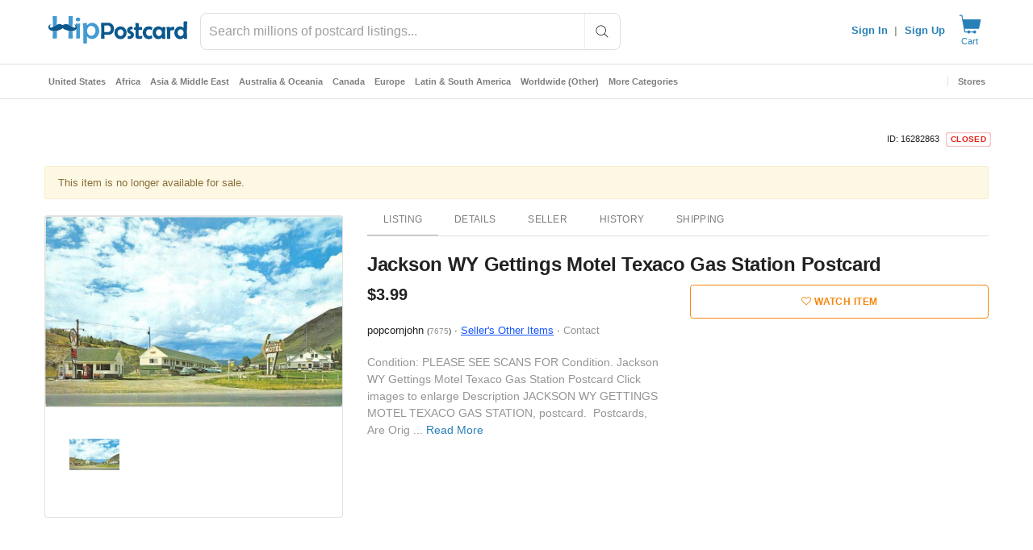

--- FILE ---
content_type: text/javascript; charset=utf-8
request_url: https://gum.criteo.com/sync?s=1&c=526&a=1&r=2&j=__jp0
body_size: 366
content:
__jp0({"status":"OK","userid":"paTnql8wRTloREprSW9MdTFFY0hBNTdDSUhWN1YzcCUyQlJvR1loZmJqS3M2Z1pmYnMlM0Q"});

--- FILE ---
content_type: application/javascript
request_url: https://cdn.hipecommerce.com/hippostcard/8464070.js
body_size: 100074
content:
(window.webpackJsonp=window.webpackJsonp||[]).push([[17],Array(19).concat([function(e,t,n){"use strict";n.d(t,"k",(function(){return _})),n.d(t,"m",(function(){return x})),n.d(t,"l",(function(){return w})),n.d(t,"e",(function(){return k})),n.d(t,"b",(function(){return O})),n.d(t,"s",(function(){return j})),n.d(t,"g",(function(){return S})),n.d(t,"h",(function(){return C})),n.d(t,"d",(function(){return P})),n.d(t,"r",(function(){return L})),n.d(t,"j",(function(){return $})),n.d(t,"t",(function(){return R})),n.d(t,"o",(function(){return A})),n.d(t,"q",(function(){return M})),n.d(t,"f",(function(){return E})),n.d(t,"c",(function(){return T})),n.d(t,"i",(function(){return z})),n.d(t,"p",(function(){return N})),n.d(t,"a",(function(){return G})),n.d(t,"v",(function(){return X})),n.d(t,"n",(function(){return Y})),n.d(t,"u",(function(){return J}));var r=n(22),o=n(4),c=n(0),l=n(17),f=(n(27),n(20),n(9),n(57),n(59),n(6),n(28),n(64),n(35),n(32),n(25),n(50),n(136),n(11),n(12),n(8),n(7),n(5),n(289),n(23),n(39),n(38),n(29),n(222),n(56),n(138),n(63),n(34),n(3)),d=n(116);function h(e,t){var n=Object.keys(e);if(Object.getOwnPropertySymbols){var r=Object.getOwnPropertySymbols(e);t&&(r=r.filter((function(t){return Object.getOwnPropertyDescriptor(e,t).enumerable}))),n.push.apply(n,r)}return n}function m(e){for(var t=1;t<arguments.length;t++){var n=null!=arguments[t]?arguments[t]:{};t%2?h(Object(n),!0).forEach((function(t){Object(c.a)(e,t,n[t])})):Object.getOwnPropertyDescriptors?Object.defineProperties(e,Object.getOwnPropertyDescriptors(n)):h(Object(n)).forEach((function(t){Object.defineProperty(e,t,Object.getOwnPropertyDescriptor(n,t))}))}return e}function v(e,t){var n="undefined"!=typeof Symbol&&e[Symbol.iterator]||e["@@iterator"];if(!n){if(Array.isArray(e)||(n=function(e,a){if(e){if("string"==typeof e)return y(e,a);var t={}.toString.call(e).slice(8,-1);return"Object"===t&&e.constructor&&(t=e.constructor.name),"Map"===t||"Set"===t?Array.from(e):"Arguments"===t||/^(?:Ui|I)nt(?:8|16|32)(?:Clamped)?Array$/.test(t)?y(e,a):void 0}}(e))||t&&e&&"number"==typeof e.length){n&&(e=n);var r=0,o=function(){};return{s:o,n:function(){return r>=e.length?{done:!0}:{done:!1,value:e[r++]}},e:function(e){throw e},f:o}}throw new TypeError("Invalid attempt to iterate non-iterable instance.\nIn order to be iterable, non-array objects must have a [Symbol.iterator]() method.")}var c,a=!0,u=!1;return{s:function(){n=n.call(e)},n:function(){var e=n.next();return a=e.done,e},e:function(e){u=!0,c=e},f:function(){try{a||null==n.return||n.return()}finally{if(u)throw c}}}}function y(e,a){(null==a||a>e.length)&&(a=e.length);for(var t=0,n=Array(a);t<a;t++)n[t]=e[t];return n}function _(e){f.a.config.errorHandler&&f.a.config.errorHandler(e)}function x(e){return e.then((function(e){return e.default||e}))}function w(e){return e.$options&&"function"==typeof e.$options.fetch&&!e.$options.fetch.length}function k(e){var t,n=arguments.length>1&&void 0!==arguments[1]?arguments[1]:[],r=v(e.$children||[]);try{for(r.s();!(t=r.n()).done;){var o=t.value;o.$fetch&&n.push(o),o.$children&&k(o,n)}}catch(e){r.e(e)}finally{r.f()}return n}function O(e,t){if(t||!e.options.__hasNuxtData){var n=e.options._originDataFn||e.options.data||function(){return{}};e.options._originDataFn=n,e.options.data=function(){var data=n.call(this,this);return this.$ssrContext&&(t=this.$ssrContext.asyncData[e.cid]),m(m({},data),t)},e.options.__hasNuxtData=!0,e._Ctor&&e._Ctor.options&&(e._Ctor.options.data=e.options.data)}}function j(e){return e.options&&e._Ctor===e||(e.options?(e._Ctor=e,e.extendOptions=e.options):(e=f.a.extend(e))._Ctor=e,!e.options.name&&e.options.__file&&(e.options.name=e.options.__file)),e}function S(e){var t=arguments.length>1&&void 0!==arguments[1]&&arguments[1],n=arguments.length>2&&void 0!==arguments[2]?arguments[2]:"components";return Array.prototype.concat.apply([],e.matched.map((function(e,r){return Object.keys(e[n]).map((function(o){return t&&t.push(r),e[n][o]}))})))}function C(e){return S(e,arguments.length>1&&void 0!==arguments[1]&&arguments[1],"instances")}function P(e,t){return Array.prototype.concat.apply([],e.matched.map((function(e,n){return Object.keys(e.components).reduce((function(r,o){return e.components[o]?r.push(t(e.components[o],e.instances[o],e,o,n)):delete e.components[o],r}),[])})))}function L(e,t){return Promise.all(P(e,function(){var e=Object(o.a)(regeneratorRuntime.mark((function e(n,r,o,c){var l,f;return regeneratorRuntime.wrap((function(e){for(;;)switch(e.prev=e.next){case 0:if("function"!=typeof n||n.options){e.next=11;break}return e.prev=1,e.next=4,n();case 4:n=e.sent,e.next=11;break;case 7:if(e.prev=7,e.t0=e.catch(1),e.t0&&"ChunkLoadError"===e.t0.name&&"undefined"!=typeof window&&window.sessionStorage){l=Date.now();try{(!(f=parseInt(window.sessionStorage.getItem("nuxt-reload")))||f+6e4<l)&&(window.sessionStorage.setItem("nuxt-reload",l),window.location.reload(!0))}catch(e){}}throw e.t0;case 11:return o.components[c]=n=j(n),e.abrupt("return","function"==typeof t?t(n,r,o,c):n);case 13:case"end":return e.stop()}}),e,null,[[1,7]])})));return function(t,n,r,o){return e.apply(this,arguments)}}()))}function $(e){return D.apply(this,arguments)}function D(){return(D=Object(o.a)(regeneratorRuntime.mark((function e(t){return regeneratorRuntime.wrap((function(e){for(;;)switch(e.prev=e.next){case 0:if(t){e.next=2;break}return e.abrupt("return");case 2:return e.next=4,L(t);case 4:return e.abrupt("return",m(m({},t),{},{meta:S(t).map((function(e,n){return m(m({},e.options.meta),(t.matched[n]||{}).meta)}))}));case 5:case"end":return e.stop()}}),e)})))).apply(this,arguments)}function R(e,t){return I.apply(this,arguments)}function I(){return(I=Object(o.a)(regeneratorRuntime.mark((function e(t,n){var o,c,f,h;return regeneratorRuntime.wrap((function(e){for(;;)switch(e.prev=e.next){case 0:return t.context||(t.context={isStatic:!1,isDev:!1,isHMR:!1,app:t,store:t.store,payload:n.payload,error:n.error,base:t.router.options.base,env:{CRITEO_GUM_ENDPOINT:"https://gum.criteo.com/sync?c=526&a=1&r=2",COMMIT:"36f8f083_8224036e67"}},n.req&&(t.context.req=n.req),n.res&&(t.context.res=n.res),n.ssrContext&&(t.context.ssrContext=n.ssrContext),t.context.redirect=function(e,path,n){if(e){t.context._redirected=!0;var o=Object(r.a)(path);if("number"==typeof e||"undefined"!==o&&"object"!==o||(n=path||{},path=e,o=Object(r.a)(path),e=302),"object"===o&&(path=t.router.resolve(path).route.fullPath),!/(^[.]{1,2}\/)|(^\/(?!\/))/.test(path))throw path=Object(d.d)(path,n),window.location.assign(path),new Error("ERR_REDIRECT");t.context.next({path:path,query:n,status:e})}},t.context.nuxtState=window.__NUXT__),e.next=3,Promise.all([$(n.route),$(n.from)]);case 3:o=e.sent,c=Object(l.a)(o,2),f=c[0],h=c[1],n.route&&(t.context.route=f),n.from&&(t.context.from=h),n.error&&(t.context.error=n.error),t.context.next=n.next,t.context._redirected=!1,t.context._errored=!1,t.context.isHMR=!1,t.context.params=t.context.route.params||{},t.context.query=t.context.route.query||{};case 16:case"end":return e.stop()}}),e)})))).apply(this,arguments)}function A(e,t,n){return!e.length||t._redirected||t._errored||n&&n.aborted?Promise.resolve():M(e[0],t).then((function(){return A(e.slice(1),t,n)}))}function M(e,t){var n;return(n=2===e.length?new Promise((function(n){e(t,(function(e,data){e&&t.error(e),n(data=data||{})}))})):e(t))&&n instanceof Promise&&"function"==typeof n.then?n:Promise.resolve(n)}function E(base,e){if("hash"===e)return window.location.hash.replace(/^#\//,"");base=decodeURI(base).slice(0,-1);var path=decodeURI(window.location.pathname);base&&path.startsWith(base)&&(path=path.slice(base.length));var t=(path||"/")+window.location.search+window.location.hash;return Object(d.c)(t)}function T(e,t){return function(e,t){for(var n=new Array(e.length),i=0;i<e.length;i++)"object"===Object(r.a)(e[i])&&(n[i]=new RegExp("^(?:"+e[i].pattern+")$",V(t)));return function(t,r){for(var path="",data=t||{},o=(r||{}).pretty?B:encodeURIComponent,c=0;c<e.length;c++){var l=e[c];if("string"!=typeof l){var f=data[l.name||"pathMatch"],d=void 0;if(null==f){if(l.optional){l.partial&&(path+=l.prefix);continue}throw new TypeError('Expected "'+l.name+'" to be defined')}if(Array.isArray(f)){if(!l.repeat)throw new TypeError('Expected "'+l.name+'" to not repeat, but received `'+JSON.stringify(f)+"`");if(0===f.length){if(l.optional)continue;throw new TypeError('Expected "'+l.name+'" to not be empty')}for(var h=0;h<f.length;h++){if(d=o(f[h]),!n[c].test(d))throw new TypeError('Expected all "'+l.name+'" to match "'+l.pattern+'", but received `'+JSON.stringify(d)+"`");path+=(0===h?l.prefix:l.delimiter)+d}}else{if(d=l.asterisk?H(f):o(f),!n[c].test(d))throw new TypeError('Expected "'+l.name+'" to match "'+l.pattern+'", but received "'+d+'"');path+=l.prefix+d}}else path+=l}return path}}(function(e,t){var n,r=[],o=0,c=0,path="",l=t&&t.delimiter||"/";for(;null!=(n=U.exec(e));){var f=n[0],d=n[1],h=n.index;if(path+=e.slice(c,h),c=h+f.length,d)path+=d[1];else{var m=e[c],v=n[2],y=n[3],_=n[4],x=n[5],w=n[6],k=n[7];path&&(r.push(path),path="");var O=null!=v&&null!=m&&m!==v,j="+"===w||"*"===w,S="?"===w||"*"===w,C=n[2]||l,pattern=_||x;r.push({name:y||o++,prefix:v||"",delimiter:C,optional:S,repeat:j,partial:O,asterisk:Boolean(k),pattern:pattern?W(pattern):k?".*":"[^"+F(C)+"]+?"})}}c<e.length&&(path+=e.substr(c));path&&r.push(path);return r}(e,t),t)}function z(e,t){var n={},r=m(m({},e),t);for(var o in r)String(e[o])!==String(t[o])&&(n[o]=!0);return n}function N(e){var t;if(e.message||"string"==typeof e)t=e.message||e;else try{t=JSON.stringify(e,null,2)}catch(n){t="[".concat(e.constructor.name,"]")}return m(m({},e),{},{message:t,statusCode:e.statusCode||e.status||e.response&&e.response.status||500})}window.onNuxtReadyCbs=[],window.onNuxtReady=function(e){window.onNuxtReadyCbs.push(e)};var U=new RegExp(["(\\\\.)","([\\/.])?(?:(?:\\:(\\w+)(?:\\(((?:\\\\.|[^\\\\()])+)\\))?|\\(((?:\\\\.|[^\\\\()])+)\\))([+*?])?|(\\*))"].join("|"),"g");function B(e,t){var n=t?/[?#]/g:/[/?#]/g;return encodeURI(e).replace(n,(function(e){return"%"+e.charCodeAt(0).toString(16).toUpperCase()}))}function H(e){return B(e,!0)}function F(e){return e.replace(/([.+*?=^!:${}()[\]|/\\])/g,"\\$1")}function W(e){return e.replace(/([=!:$/()])/g,"\\$1")}function V(e){return e&&e.sensitive?"":"i"}function G(e,t,n){e.$options[t]||(e.$options[t]=[]),e.$options[t].includes(n)||e.$options[t].push(n)}var X=d.b,Y=(d.e,d.a);function J(e){try{window.history.scrollRestoration=e}catch(e){}}},,,,,,,,,,,,,,function(e,t,n){"use strict";n.d(t,"a",(function(){return r})),n.d(t,"b",(function(){return o})),n.d(t,"c",(function(){return c})),n.d(t,"d",(function(){return l})),n.d(t,"h",(function(){return f})),n.d(t,"i",(function(){return d})),n.d(t,"j",(function(){return h})),n.d(t,"k",(function(){return m})),n.d(t,"l",(function(){return v})),n.d(t,"m",(function(){return y})),n.d(t,"o",(function(){return _})),n.d(t,"p",(function(){return x})),n.d(t,"r",(function(){return w})),n.d(t,"s",(function(){return k})),n.d(t,"t",(function(){return O})),n.d(t,"v",(function(){return j})),n.d(t,"w",(function(){return S})),n.d(t,"x",(function(){return C})),n.d(t,"y",(function(){return P})),n.d(t,"A",(function(){return L})),n.d(t,"e",(function(){return $})),n.d(t,"g",(function(){return D})),n.d(t,"B",(function(){return R})),n.d(t,"n",(function(){return I})),n.d(t,"q",(function(){return A})),n.d(t,"u",(function(){return M})),n.d(t,"f",(function(){return E})),n.d(t,"z",(function(){return T}));var r="M20.7,0.3H3.3c-1.6,0-3,1.3-3,3v17.3c0,1.6,1.4,3,3,3h17.3c1.7,0,3-1.4,3-3V3.3C23.7,1.7,22.3,0.3,20.7,0.3z M20.1,13.8  c-0.5,0.3-1.1,0.4-1.7,0.5c0,0.4,0,0.8,0.1,1.3c0.1,1.5,0.1,2.7,0.1,3.4c0,0.2-0.1,0.2-0.3,0.2c-0.1,0-0.3,0-0.5,0  c-0.2,0-0.4,0-0.6,0c-0.1,0-0.3,0-0.6,0c-0.3,0-0.5,0-0.6,0c-0.2,0-0.2-0.1-0.2-0.2c0-0.6,0-1.6,0.1-2.8c0-0.8,0-1.5,0.1-2  c-1.4-0.3-2.7-0.8-3.4-1.4c-0.2-0.1-0.4-0.3-0.4-0.3c0,0-0.3,0.1-0.5,0.3c-0.6,0.4-1.1,0.7-2,1c-0.4,0.1-0.9,0.3-1.3,0.3  c0,0.5,0,1.2,0,2c0,1.2,0.1,2.2,0.1,2.8c0,0.2-0.1,0.3-0.3,0.3c-0.1,0-0.3,0-0.6,0c-0.3,0-0.5,0-0.6,0c-0.1,0-0.3,0-0.6,0  c-0.2,0-0.4,0-0.6,0c-0.2,0-0.3-0.1-0.3-0.2c0-0.8,0-1.9,0.1-3.4c0-0.5,0-0.9,0.1-1.3c-0.1,0-0.3,0-0.4-0.1  c-0.9-0.2-1.5-0.5-1.9-0.9c-0.5-0.5-0.7-1.4-0.5-2c0.1-0.4,0.4-0.9,0.8-1c0.3-0.1,0.4-0.1,0.7-0.1c0.2,0,0.4,0.1,0.5,0.1  c0.1,0.1,0,0.1-0.1,0c-0.3-0.1-0.6,0.1-0.8,0.4c-0.1,0.2-0.2,0.3-0.2,0.7c0,0.4,0,0.5,0.2,0.6c0.2,0.2,0.3,0.2,0.5,0.2  c0.3,0,0.5-0.1,1.2-0.4c0,0,0.1,0,0.1-0.1c0-0.8,0-1.8-0.1-3.2C5.5,6.9,5.5,5.7,5.5,4.9c0-0.2,0.1-0.2,0.3-0.2c0.1,0,0.3,0,0.6,0  c0.3,0,0.5,0,0.6,0c0.1,0,0.3,0,0.6,0c0.3,0,0.5,0,0.6,0c0.2,0,0.2,0.1,0.2,0.2c0,0.6,0,1.5-0.1,2.7c-0.1,1.2-0.1,2.1-0.1,2.7  c0,0,0,0.1,0,0.1c0,0,0,0,0,0c0.5-0.3,1-0.4,1.3-0.5c0.7-0.1,1.5,0,2.4,0.6l0.2,0.1l0.4-0.2c0.7-0.4,1.5-0.6,2.2-0.5  c0.4,0.1,0.8,0.2,1.3,0.5c0-0.1,0-0.1,0-0.2c0-0.6,0-1.5-0.1-2.6c0-1.2-0.1-2.1-0.1-2.6c0-0.1,0.1-0.2,0.2-0.2c0.1,0,0.3,0,0.6,0  c0.3,0,0.4,0,0.6,0c0.1,0,0.3,0,0.6,0c0.3,0,0.4,0,0.6,0c0.2,0,0.3,0.1,0.3,0.2c0,0.8,0,2-0.1,3.6c-0.1,1.3-0.1,2.4-0.1,3.2  c0.1,0.1,0.9,0.4,1.2,0.4c0.3,0,0.4,0,0.6-0.2c0.2-0.2,0.2-0.2,0.2-0.6c0-0.3,0-0.5-0.1-0.6c-0.2-0.3-0.6-0.4-0.8-0.4  c-0.2,0-0.2,0-0.1,0c0,0,0.3-0.1,0.5-0.1c1-0.1,1.6,0.7,1.6,1.8C21.3,12.8,20.8,13.5,20.1,13.8z",o="M 20.8,7.8 H 3 C 2.4,7.8 1.9,8.3 1.9,8.9 v 6 C 1.9,15.5 2.4,16 3,16 h 17.7 c 0.6,0 1.1,-0.5 1.1,-1.1 v -6 c 0,-0.6 -0.5,-1.1 -1,-1.1 z M 7.5,13.7 c -0.2,0.3 -0.6,0.4 -0.9,0.4 -0.1,0 -0.4,0 -0.6,0 -0.3,0 -0.5,0 -0.6,0 -0.1,0 -0.3,0 -0.5,0 -0.2,0 -0.4,0 -0.5,0 -0.1,0 -0.1,0 -0.1,-0.1 0,-0.2 0,-0.6 0,-1.1 0,-0.5 0,-0.8 0,-1.1 0,-0.3 0,-0.6 0,-1.1 0,-0.5 0,-0.9 0,-1.1 0,-0.1 0,-0.1 0.1,-0.1 0.2,0 0.5,0 0.9,0 0.4,0 0.7,0 0.9,0 0.5,0 0.8,0.1 1.1,0.3 0.3,0.2 0.5,0.5 0.5,1 0,0.2 0,0.3 -0.1,0.5 -0.1,0.2 -0.2,0.3 -0.3,0.4 -0.1,0 -0.1,0.1 -0.1,0.1 0,0 0,0 0.1,0.1 0.2,0.1 0.3,0.2 0.4,0.4 0.1,0.2 0.1,0.4 0.1,0.6 -0.1,0.2 -0.2,0.6 -0.4,0.8 z m 4,0 c 0,0.1 0,0.1 0,0.2 0,0.1 0,0.2 0,0.3 0,0 0,0.1 -0.1,0.1 0,0 -0.1,0 -0.1,0 -0.3,0 -0.7,-0.1 -1.3,-0.1 -0.2,0 -0.4,0 -0.7,0 -0.3,0 -0.6,0 -0.7,0 -0.1,0 -0.1,0 -0.1,-0.1 0,-0.2 0,-0.6 0,-1.1 0,-0.5 0,-0.9 0,-1.1 0,-0.3 0,-0.7 0,-1.4 0,-0.2 0,-0.4 0,-0.8 v 0 c 0,-0.1 0,-0.1 0.1,-0.1 0.2,0 0.4,0 0.7,0 0.3,0 0.5,0 0.7,0 0.2,0 0.4,0 0.7,0 0.3,0 0.5,0 0.7,0 0.1,0 0.2,0 0.2,0.1 0,0.3 0.1,0.5 0.1,0.5 0,0.1 0,0.1 -0.1,0.1 -0.2,0 -0.5,0 -0.8,0 -0.4,0 -0.7,0 -0.9,0 -0.2,0 -0.3,0 -0.3,0.1 0,0.1 -0.1,0.2 -0.1,0.4 v 0.5 c 0,0.1 0,0.2 0,0.2 0,0.1 0.1,0.1 0.2,0.1 0,0 0.1,0 0.1,0 0.1,0 0.1,0 0.1,0 0.4,0 0.8,0 1.2,0 0.1,0 0.3,0 0.5,0 0,0 0.1,0 0.1,0.1 0,0.1 0,0.2 0,0.3 0,0.1 0,0.3 0,0.3 0,0 0,0.1 -0.1,0.1 0,0 -0.1,0 -0.3,0 -0.1,0 -0.4,0 -0.8,0 -0.4,0 -0.6,0 -0.7,0 -0.1,0 -0.1,0.1 -0.2,0.1 0,0 0,0.1 0,0.3 V 13 c 0,0.2 0,0.4 0.1,0.4 0.1,0 0.2,0.1 0.4,0.1 h 0.4 c 0.2,0 0.6,0 1.3,-0.1 h 0.1 c 0,0 0,0 0,0.1 -0.4,0 -0.4,0.1 -0.4,0.2 z M 15,10.3 c -0.1,0 -0.5,0 -1.2,0 0,0.7 0,1.2 0,1.6 0,0.3 0,0.6 0,1.1 0,0.5 0,0.9 0,1.1 0,0 0,0.1 -0.1,0.1 0,0 -0.1,0 -0.2,0 -0.1,0 -0.1,0 -0.2,0 0,0 -0.1,0 -0.2,0 -0.1,0 -0.1,0 -0.2,0 -0.1,0 -0.1,0 -0.1,-0.1 0,-0.3 0,-0.6 0,-1.1 0,-0.5 0,-0.9 0,-1.1 0,-0.4 0,-0.9 0,-1.6 -0.6,0 -1,0.1 -1.2,0.1 0,0 0,0 0,0 0,0 0,-0.1 0,-0.2 0,-0.1 0,-0.2 0,-0.2 0,-0.1 0,-0.2 0,-0.3 0,0 0,0 0.1,0 v 0 c 0.8,0 1.3,0.1 1.5,0.1 0.2,0 0.6,0 1.1,-0.1 0.3,0 0.4,0 0.4,0 0,0 0,0 0,0 0,0 0,0 0,0 0,0 0.1,0 0.1,0.1 0,0 0,0.1 0,0.3 0,0 0,0.1 0,0.1 0.2,-0.1 0.3,-0.1 0.2,0.1 0.1,-0.1 0,0 0,0 z m 4.4,3.9 c 0,0 -0.1,0 -0.2,0 -0.1,0 -0.1,0 -0.2,0 0,0 -0.1,0 -0.2,0 -0.1,0 -0.1,0 -0.2,0 -0.1,0 -0.1,-0.2 -0.2,-0.5 -0.1,-0.3 -0.2,-0.5 -0.3,-0.5 -0.1,0 -0.3,0 -0.6,0 H 17 c -0.4,0 -0.6,0 -0.6,0 -0.1,0 -0.2,0.2 -0.3,0.5 -0.1,0.3 -0.2,0.5 -0.2,0.5 h -0.7 c 0,0 -0.1,0 -0.1,0 0,0 0,-0.1 0,-0.2 l 0.8,-2.2 c 0.1,-0.2 0.3,-0.7 0.6,-1.5 0.1,-0.1 0.1,-0.4 0.3,-0.6 0,-0.1 0.1,-0.1 0.1,-0.1 0,0 0.1,0 0.2,0 0.1,0 0.1,0 0.2,0 0.1,0 0.1,0 0.2,0 0.1,0 0.1,0 0.2,0 0,0 0.1,0 0.1,0.1 0.1,0.1 0.3,0.8 0.8,2 0.6,1.6 0.9,2.4 0.8,2.5 0.1,0 0.1,0 0,0 z M 6.6,12.2 C 6.4,12.1 6.2,12.1 5.9,12.1 c -0.6,0 -0.8,0 -0.8,0.1 v 0.5 c 0,0.1 0,0.2 0,0.4 0,0.2 0,0.3 0,0.4 0,0 0.1,0 0.2,0.1 0.1,0 0.4,0 0.6,0 0.3,0 0.6,0 0.7,-0.1 C 6.9,13.2 7,13 7,12.7 7,12.4 6.9,12.3 6.6,12.2 Z m 10.7,-1.7 c -0.5,1.2 -0.7,1.8 -0.7,1.8 0,0.1 0.1,0.1 0.3,0.1 0,0 0.1,0 0.3,0 h 0.3 c 0.3,0 0.5,0 0.5,-0.1 0,-0.1 -0.1,-0.4 -0.3,-0.9 C 17.5,11 17.4,10.6 17.3,10.5 Z M 5.8,11.4 c 0.7,0 1.1,-0.2 1.1,-0.6 0,-0.3 -0.1,-0.5 -0.4,-0.6 -0.2,-0.1 -0.4,-0.1 -0.8,-0.1 -0.4,0 -0.6,0 -0.6,0.1 0,0.1 0,0.2 0,0.3 0,0.1 0,0.3 0,0.3 0,0.1 0,0.1 0,0.2 0,0.1 0,0.2 0,0.2 0,0.2 0.2,0.2 0.7,0.2 z",c="M21.66,20.12L11.27,9.73l1.99-1.99c0.32,0.28,0.85,0.28,1.14-0.04c0.32-0.32,0.32-0.85,0-1.17l-4.27-4.34 c-0.32-0.32-0.85-0.32-1.17,0c-0.32,0.32-0.32,0.85,0,1.17L8.92,3.32L3.41,8.84l0.04,0.04c-0.32-0.32-0.85-0.32-1.17,0 c-0.32,0.32-0.32,0.85,0,1.17l4.34,4.34c0.32,0.32,0.85,0.32,1.17,0s0.32-0.85,0-1.17l0.04,0.04l1.99-1.99L20.2,21.65 c0.43,0.43,1.07,0.43,1.49,0C22.09,21.18,22.09,20.54,21.66,20.12z",l="M23.4,7.4c0-0.2-0.1-0.4-0.4-0.5c-0.1,0-18.4,0-18.4,0L3.8,2.5c0-0.2-0.2-0.4-0.4-0.4H1.1l0,0c-0.3,0-0.5,0.2-0.5,0.5 S0.8,3.1,1,3.2h1.9L6,20.3c0.1,0.3,0.3,0.5,0.5,0.5h2.6c0.2,0.6,0.8,1.1,1.5,1.1s1.3-0.5,1.5-1.1h3.2c0.2,0.6,0.8,1.1,1.5,1.1 c0.9,0,1.7-0.7,1.7-1.7c0-0.9-0.7-1.6-1.6-1.6c-0.7,0-1.3,0.5-1.5,1.1h-3.2c-0.2-0.6-0.8-1.1-1.5-1.1s-1.3,0.5-1.5,1.1H7l-0.5-2.8 h14.6c0.2,0,0.5-0.2,0.5-0.5C21.7,16.4,23.5,7.4,23.4,7.4z",f="M19.35,4.14c1.26,0.81,2.16,2.08,2.46,3.52c0.28,1.35,0.05,2.79-0.68,3.98c-0.49,0.79-3.52,3.81-9.09,9.04 l-0.01,0c-0.05,0.04-0.13,0.04-0.19,0.01l-0.02-0.01c-5.57-5.23-8.6-8.24-9.09-9.04C2,10.44,1.77,9.01,2.05,7.65 c0.3-1.43,1.2-2.71,2.46-3.52C5.88,3.26,7.62,3,9.2,3.4c0.81,0.21,1.56,0.59,2.2,1.11c0.19,0.15,0.36,0.31,0.53,0.48 c0.22-0.21,0.4-0.37,0.53-0.48c0.64-0.52,1.39-0.9,2.2-1.11C16.24,3,17.98,3.26,19.35,4.14z",d="M17.91,21.27c-0.13,0-0.28-0.03-0.41-0.13l-5.14-3.54c-0.19-0.13-0.41-0.22-0.66-0.22l-7.08-0.06c-1.44,0-2.6-1.19-2.6-2.63 l0.06-9.36c0-1.44,1.19-2.6,2.63-2.6l14.66,0.13c1.44,0,2.6,1.19,2.6,2.63l-0.06,9.36c0,1.44-1.19,2.6-2.63,2.6h-0.63l-0.03,3.1 c0,0.25-0.16,0.5-0.38,0.63C18.13,21.24,18.03,21.27,17.91,21.27z",h="M11.94,2.12c-5.48,0-9.93,4.45-9.93,9.93s4.45,9.93,9.93,9.93s9.93-4.45,9.93-9.93S17.41,2.12,11.94,2.12z M11.7,17.09 c-0.64,0-1.06-0.37-1.06-0.91c0-0.75,0.34-1.13,1.01-1.15c0.55-0.02,1.11,0.32,1.05,1.03C12.7,16.71,12.34,17.09,11.7,17.09z M14.11,11.41c-0.29,0.22-0.59,0.42-0.87,0.64c-0.43,0.28-0.67,0.76-0.64,1.27c0.01,0.37-0.22,0.7-0.58,0.81 c-0.38,0.15-0.81,0.02-1.04-0.31c-0.08-0.13-0.12-0.27-0.12-0.42c-0.03-0.93,0.4-1.81,1.15-2.35c0.32-0.25,0.63-0.52,0.91-0.81 c0.14-0.16,0.22-0.36,0.24-0.57c0.05-0.57-0.32-0.94-0.91-0.98c-0.71-0.05-1.31,0.14-1.73,0.77c-0.18,0.3-0.53,0.47-0.88,0.4 c-0.6-0.1-0.86-0.59-0.62-1.16c0.26-0.55,0.71-0.99,1.26-1.25c0.57-0.28,1.19-0.43,1.83-0.45c0.36,0.04,0.71,0.1,1.07,0.18 c1.07,0.3,1.71,1.16,1.79,2.3C15.04,10.24,14.71,10.97,14.11,11.41z",m="M21.66,11.29L12.58,2.2c-0.36-0.36-0.95-0.36-1.3,0l-9.06,9.08c-0.59,0.59-0.17,1.58,0.65,1.58h1.47v8.11 c0,0.5,0.42,0.92,0.92,0.92h3.36c0.5,0,0.92-0.42,0.92-0.92v-4.96c0-0.21,0.17-0.38,0.38-0.38h4.04c0.21,0,0.38,0.17,0.38,0.38v4.96 c0,0.5,0.42,0.92,0.92,0.92h3.36c0.5,0,0.92-0.42,0.92-0.92v-8.11h1.47C21.83,12.86,22.25,11.87,21.66,11.29z",v="M12,17.4 v 0 c 0.6,0 1,-0.5 1,-1 v -5.7 c 0,-0.6 -0.5,-1 -1,-1 v 0 c -0.6,0 -1,0.5 -1,1 v 5.7 c 0,0.6 0.5,1 1,1 z M 11,7.7 c 0,-0.7 0.4,-1.1 1,-1.1 0.6,0 1.1,0.4 1.1,0.9 0,0.8 -0.3,1.1 -1,1.2 C 11.5,8.8 10.9,8.5 11,7.7 Z M 12,1.9 C 6.4,1.9 1.9,6.4 1.9,12 1.9,17.6 6.4,22.1 12,22.1 17.6,22.1 22.1,17.6 22.1,12 22.1,6.4 17.6,1.9 12,1.9 Z M 12,21 C 7,21 3,17 3,12 3,7 7,3 12,3 c 5,0 9,4 9,9 0,5 -4,9 -9,9 z",y="M21.34,12.39l-9.87-9.87c-0.37-0.37-0.87-0.58-1.39-0.58H3.9c-1.08,0-1.96,0.88-1.96,1.96v6.18c0,0.52,0.2,1.02,0.58,1.39 l9.87,9.87c0.37,0.37,0.87,0.58,1.39,0.58c0.52,0,1.02-0.21,1.39-0.58l6.18-6.18C22.11,14.4,22.11,13.15,21.34,12.39z M6.84,8.49 c-1.07,0-1.93-0.86-1.93-1.93s0.86-1.93,1.93-1.93S8.77,5.5,8.77,6.56S7.91,8.49,6.84,8.49z",_="M21.4,6.36H2.52C2.23,6.36,2,6.12,2,5.84v0c0-0.28,0.23-0.51,0.51-0.51H21.4c0.28,0,0.51,0.23,0.51,0.51v0 C21.92,6.12,21.69,6.36,21.4,6.36z M21.4,12.76H2.52C2.23,12.76,2,12.53,2,12.25v0c0-0.28,0.23-0.51,0.51-0.51H21.4c0.28,0,0.51,0.23,0.51,0.51v0 C21.92,12.53,21.69,12.76,21.4,12.76z M21.4,19.17H2.52C2.23,19.17,2,18.93,2,18.65v0c0-0.28,0.23-0.51,0.51-0.51H21.4c0.28,0,0.51,0.23,0.51,0.51v0 C21.92,18.93,21.69,19.17,21.4,19.17z",x="M20.93,9.65l1.05-0.47v8.09c0,0.87-0.71,1.58-1.58,1.58H3.54c-0.87,0-1.58-0.71-1.58-1.58V9.18l1.05,0.47l7.46,3.32 c0.95,0.42,2.04,0.42,2.99,0L20.93,9.65z M20.4,5.15H3.54c-0.87,0-1.58,0.71-1.58,1.58v1.3l1.05,0.46L10.9,12 c0.68,0.31,1.46,0.31,2.14,0l7.89-3.51l1.05-0.46v-1.3C21.98,5.86,21.28,5.15,20.4,5.15z",w="M19.13,21.67c0.18-0.06,0.28-0.24,0.26-0.43V3.69C19.43,2.8,18.74,2.04,17.84,2c-0.01,0-0.02,0-0.03,0H6.18 c-0.89,0.03-1.6,0.77-1.57,1.67c0,0.01,0,0.02,0,0.03v17.54c-0.02,0.2,0.08,0.39,0.26,0.48c0.18,0.07,0.38,0.03,0.52-0.1L7.14,20 h0.02l2.1,1.86C9.34,21.95,9.45,22,9.57,22c0.13,0,0.26-0.05,0.36-0.14L11.98,20h0.05l2.05,1.86c0.2,0.16,0.49,0.16,0.69,0 L16.84,20c0.02,0,0.02-0.05,0.05-0.02l1.74,1.57H18.6c0.09,0.17,0.31,0.24,0.48,0.14C19.1,21.68,19.11,21.68,19.13,21.67z",k="M2.58,16.5l4.33,3.31c0.38,0.31,0.8,0.56,1.26,0.7l4.01,1.36c0.52,0.14,0.98,0.21,1.43,0.21c0.31,0,0.63-0.03,0.91-0.1 l4.08-0.94c0.17,0.49,0.63,0.87,1.19,0.87h1.92c0.21,0,0.35-0.14,0.35-0.35v-7.43c0-0.21-0.14-0.35-0.35-0.35h-1.92 c-0.59,0-1.12,0.45-1.22,1.01l-2.65-0.17c-0.98-0.07-1.99,0.1-2.93,0.52l-2.79,1.22c-0.21,0.1-0.42,0.28-0.56,0.45h-0.1l-5.23-2.9 c-0.31-0.17-0.73-0.24-1.08-0.14c-0.42,0.1-0.73,0.31-0.94,0.63C1.81,15.03,1.98,16.01,2.58,16.5z M12.51,7.17h-0.86c-0.27,0-0.54-0.12-0.71-0.32c-0.2-0.2-0.27-0.47-0.25-0.74c0.05-0.49,0.49-0.86,1.03-0.86h1.01 c0.3,0,0.54,0.2,0.61,0.49c0.02,0.17,0.2,0.3,0.37,0.3h1.13c0.1,0,0.22-0.05,0.3-0.12c0.07-0.07,0.1-0.17,0.1-0.3 c-0.12-1.18-1.03-2.09-2.19-2.24V2.4c0-0.22-0.17-0.39-0.39-0.39h-1.13c-0.22,0-0.39,0.17-0.39,0.39v1.01 c-1.45,0.27-2.48,1.6-2.34,3.1c0.15,1.45,1.45,2.58,2.98,2.58h0.74c0.27,0,0.54,0.12,0.71,0.32c0.2,0.2,0.27,0.47,0.25,0.74 c-0.05,0.49-0.49,0.86-1.03,0.86h-1.01c-0.3,0-0.54-0.2-0.61-0.49c-0.05-0.17-0.2-0.3-0.37-0.3H9.31c-0.1,0-0.22,0.05-0.3,0.12 c-0.07,0.07-0.1,0.17-0.1,0.3c0.12,1.18,1.03,2.09,2.19,2.24v0.98c0,0.22,0.17,0.39,0.39,0.39h1.13c0.22,0,0.39-0.17,0.39-0.39 v-1.03c1.25-0.27,2.21-1.28,2.34-2.51c0.07-0.81-0.17-1.6-0.74-2.21C14.08,7.52,13.32,7.17,12.51,7.17z",O="M21.86,14.39c-0.21-0.31-0.52-0.52-0.94-0.63c-0.35-0.1-0.77-0.03-1.08,0.14l-5.23,2.89h-0.1 c-0.14-0.17-0.35-0.35-0.56-0.45l-2.79-1.22c-0.94-0.42-1.95-0.59-2.93-0.52l-2.65,0.17c-0.1-0.56-0.63-1.01-1.22-1.01H2.45 c-0.21,0-0.35,0.14-0.35,0.35v7.42c0,0.21,0.14,0.35,0.35,0.35h1.92c0.56,0,1.01-0.38,1.19-0.87l4.08,0.94 c0.28,0.07,0.59,0.1,0.91,0.1c0.45,0,0.91-0.07,1.43-0.21l4.01-1.36c0.45-0.14,0.87-0.38,1.25-0.7l4.32-3.31 C22.14,15.99,22.32,15.01,21.86,14.39z M12.59,7.16h-0.86c-0.27,0-0.54-0.12-0.71-0.32c-0.2-0.2-0.27-0.47-0.25-0.74c0.05-0.49,0.49-0.86,1.03-0.86h1.01 c0.29,0,0.54,0.2,0.61,0.49c0.02,0.17,0.2,0.29,0.37,0.29h1.13c0.1,0,0.22-0.05,0.29-0.12s0.1-0.17,0.1-0.29 c-0.12-1.18-1.03-2.09-2.19-2.24V2.39c0-0.22-0.17-0.39-0.39-0.39h-1.13c-0.22,0-0.39,0.17-0.39,0.39V3.4C9.77,3.67,8.74,5,8.88,6.5 c0.15,1.45,1.45,2.58,2.97,2.58h0.74c0.27,0,0.54,0.12,0.71,0.32c0.2,0.2,0.27,0.47,0.25,0.74c-0.05,0.49-0.49,0.86-1.03,0.86h-1.01 c-0.29,0-0.54-0.2-0.61-0.49c-0.05-0.17-0.2-0.29-0.37-0.29H9.4c-0.1,0-0.22,0.05-0.29,0.12s-0.1,0.17-0.1,0.29 c0.12,1.18,1.03,2.09,2.19,2.24v0.98c0,0.22,0.17,0.39,0.39,0.39h1.13c0.22,0,0.39-0.17,0.39-0.39v-1.03 c1.25-0.27,2.21-1.28,2.33-2.51c0.07-0.81-0.17-1.6-0.74-2.21C14.17,7.5,13.4,7.16,12.59,7.16z",j="M21.77,21.98l-19.63,0c-0.39,0-0.7-0.32-0.7-0.7V8.29h21.04v12.98C22.48,21.66,22.16,21.98,21.77,21.98z M4.33,2.37c0.13-0.21,0.35-0.33,0.6-0.33h6.44v4.87H1.49L4.33,2.37z M19.45,2.37l2.85,4.54h-9.59V2.04h6.15C19.1,2.04,19.32,2.16,19.45,2.37z",S="M12.21,10.39H10.8c-0.44,0-0.89-0.2-1.17-0.52C9.31,9.54,9.19,9.1,9.23,8.66c0.08-0.81,0.81-1.41,1.69-1.41h1.65 c0.48,0,0.89,0.32,1.01,0.81c0.04,0.28,0.32,0.48,0.6,0.48h1.85c0.16,0,0.36-0.08,0.48-0.2c0.12-0.12,0.16-0.28,0.16-0.48 c-0.2-1.93-1.69-3.42-3.58-3.66V2.58c0-0.36-0.28-0.64-0.64-0.64H10.6c-0.36,0-0.64,0.28-0.64,0.64v1.65 C7.58,4.67,5.89,6.85,6.13,9.3c0.24,2.38,2.38,4.23,4.87,4.23h1.21c0.44,0,0.89,0.2,1.17,0.52c0.32,0.32,0.44,0.76,0.4,1.21 c-0.08,0.81-0.81,1.41-1.69,1.41h-1.65c-0.48,0-0.89-0.32-1.01-0.81c-0.08-0.28-0.32-0.48-0.6-0.48H6.97c-0.16,0-0.36,0.08-0.48,0.2 c-0.12,0.12-0.16,0.28-0.16,0.48c0.2,1.93,1.69,3.42,3.58,3.66v1.61c0,0.36,0.28,0.64,0.64,0.64h1.85c0.36,0,0.64-0.28,0.64-0.64 v-1.69c2.05-0.44,3.62-2.09,3.82-4.11c0.12-1.33-0.28-2.62-1.21-3.62C14.78,10.95,13.53,10.39,12.21,10.39z",C="M16.17,4.38c-3.25-3.25-8.55-3.25-11.8,0c-3.25,3.25-3.25,8.55,0,11.8c2.9,2.9,7.57,3.25,10.86,0.81l0.46-0.34l5.15,5.15 c0.25,0.25,0.69,0.25,0.94,0c0.26-0.26,0.26-0.68,0-0.94l-5.15-5.15l0.34-0.46C19.42,11.95,19.07,7.28,16.17,4.38z M15.4,15.41 c-1.41,1.41-3.27,2.12-5.13,2.12s-3.72-0.71-5.13-2.12c-1.37-1.37-2.12-3.19-2.12-5.13c0-1.94,0.75-3.76,2.12-5.13 c1.37-1.37,3.19-2.13,5.13-2.13s3.76,0.75,5.13,2.13c1.37,1.37,2.12,3.19,2.12,5.13S16.77,14.04,15.4,15.41z",P="M20.69,10.53H6.7l5.15-5.11l0.45-0.51l0.05-0.13c0.05-0.11,0.43-1.09-0.18-1.69c-0.26-0.26-0.61-0.41-0.98-0.41 s-0.72,0.14-0.98,0.41l-7.78,7.78c-0.26,0.26-0.4,0.61-0.4,0.98c0,0.37,0.14,0.72,0.41,0.98l7.78,7.78 c0.26,0.26,0.61,0.41,0.98,0.41c0.37,0,0.72-0.14,0.98-0.41c0.26-0.26,0.4-0.61,0.4-0.98c0-0.37-0.14-0.72-0.41-0.98l-5.48-5.48h14 c0.7,0,1.28-0.57,1.28-1.28v-0.1C21.97,11.1,21.39,10.53,20.69,10.53z",L="M21.9,18C21.9,18,21.9,17.9,21.9,18c-0.1-0.5-0.2-1-0.4-1.4c-0.9-1.6-2.8-2.3-4.5-1.6c0,0-0.1,0-0.1,0c-0.6-0.5-1.3-0.9-1.9-1.4c-0.1-0.1-0.6-0.6-1.3-1.3l1.5-1.6l1.4-1.6c0.6-0.5,0.8-0.6,1.2-0.3C18,9.1,18,9.4,17.7,9.8c0.4,0.4,0.9,0.8,1.3,1.2c0.3,0.3,0.6,0.3,0.9,0l1.5-1.4c0.1-0.1,0.3-0.2,0.4-0.4c0,0,0,0,0,0c0.2-0.2,0.2-0.5,0-0.7c-0.5-0.5-1-1-1.4-1.4c-0.6,0.3-1,0.1-1.2-0.6c0-0.1,0-0.2-0.1-0.4c-0.1-0.2-0.1-0.4-0.3-0.5c-0.2-0.2-0.4-0.5-0.7-0.7c-0.2-0.2-0.5-0.4-0.9-0.4c-0.1,0-0.3-0.1-0.4-0.1c-0.2-0.1-0.4-0.2-0.5-0.4c-0.6-0.5-1.5-0.8-2.3-0.7c-0.8,0.1-1.5,0.3-2.1,0.8c-0.1,0.1-0.2,0.2-0.3,0.3c0.1,0,0.2,0,0.3,0c1.3,0,2.5,0.8,3,2.1c0.1,0.1,0.1,0.3,0,0.4c-0.1,0.1-0.2,0.3-0.3,0.4c0,0-0.6,0.5-0.6,0.5c-0.8,0.8-1.6,1.6-2.5,2.4c-1.1-1.2-2-2.2-2.2-2.4C9.3,7.6,9.2,7.5,9.3,7.3c0,0,0,0,0-0.1c0.5-1.5,0-3.1-1.3-4c-0.9-0.6-2-0.9-3-0.6C5,2.6,5,2.6,4.9,2.7l0.2,0.3c0.6,0.6,1.1,1.2,1.7,1.7c0,0,0.1,0.1,0.1,0.1c0,0.4,0,0.9-0.1,1.3c0,0.1,0,0.1-0.1,0.1C6.5,6.4,6.3,6.7,6.1,6.9c0,0-0.1,0.1-0.2,0.1C5.5,7,5.1,7,4.7,7C4.6,7,4.5,7,4.4,6.9L2.9,5.3C2.8,5.2,2.7,5.1,2.5,4.9L2.3,5.7l0,0.6c0,0,0,0.1,0,0.1C2.4,6.7,2.5,7,2.6,7.3c0.3,0.9,1,1.7,1.9,2C5.2,9.7,6,9.8,6.8,9.6c0.1,0,0.1,0,0.2,0c0.2,0.2,0.5,0.4,0.7,0.6c0.2,0.1,1,1,1.9,1.9C7.6,14,5.5,16,3.5,18c0,0-0.1,0.1-0.1,0.1c-0.4,0.4-0.3,1,0.1,1.4c0.4,0.3,0.7,0.7,1.1,1c0,0,0.1,0.1,0.1,0.1c0.4,0.4,1.1,0.3,1.5-0.2l5.7-6.2c0.8,0.8,1.4,1.4,1.6,1.6c0.5,0.5,0.9,1.1,1.3,1.6c0,0.1,0.1,0.1,0,0.2c-0.1,0.5-0.1,1,0,1.4c0.2,1.1,0.9,2,1.8,2.5c0.8,0.5,1.8,0.6,2.7,0.3c0,0,0.1,0,0.1-0.1c0,0,0-0.1-0.1-0.1c-0.6-0.6-1.3-1.2-1.9-1.8c0,0-0.1-0.1-0.1-0.2c0-0.4,0-0.9,0-1.3c0,0,0-0.1,0.1-0.1c0.2-0.2,0.4-0.5,0.6-0.7c0,0,0.1-0.1,0.1-0.1c0.4,0,0.9-0.1,1.3-0.1c0.1,0,0.1,0,0.2,0.1c0.5,0.5,1,0.9,1.4,1.4c0.2,0.2,0.3,0.3,0.5,0.5c0-0.1,0-0.1,0-0.2c0-0.2,0.1-0.4,0.1-0.6L21.9,18z",$="M12.95,12.05l8.72-8.72c0.13-0.13,0.2-0.29,0.2-0.47c0-0.18-0.07-0.35-0.2-0.47c-0.26-0.26-0.69-0.26-0.95,0 l-8.79,8.79L3.15,2.38v0c-0.26-0.26-0.69-0.26-0.95,0c-0.13,0.13-0.2,0.29-0.2,0.47c0,0.18,0.07,0.35,0.2,0.47l8.72,8.72L2.2,20.77 c-0.13,0.13-0.2,0.29-0.2,0.47c0,0.18,0.07,0.35,0.2,0.47c0.26,0.26,0.69,0.26,0.95,0l8.79-8.79l8.79,8.79v0 c0.26,0.26,0.69,0.26,0.95,0c0.13-0.13,0.2-0.29,0.2-0.47c0-0.18-0.07-0.35-0.2-0.47L12.95,12.05z",D="M7.28,12.57h2.17v8.95c0,0.18,0.14,0.32,0.32,0.32h3.69c0.18,0,0.32-0.14,0.32-0.32v-8.91h2.5 c0.16,0,0.3-0.12,0.32-0.28l0.38-3.3c0.01-0.09-0.02-0.18-0.08-0.25c-0.06-0.07-0.15-0.11-0.24-0.11h-2.88V6.61 c0-0.62,0.34-0.94,1-0.94c0.09,0,1.88,0,1.88,0c0.18,0,0.32-0.14,0.32-0.32V2.33c0-0.18-0.14-0.32-0.32-0.32h-2.59 c-0.02,0-0.06,0-0.12,0c-0.45,0-2.01,0.09-3.25,1.23C9.33,4.49,9.52,6,9.56,6.26v2.42H7.28C7.1,8.68,6.96,8.82,6.96,9v3.25 C6.96,12.43,7.1,12.57,7.28,12.57z",R="M14,15.8c0-0.1-0.03-0.21-0.07-0.3c-0.05-0.13-0.16-0.19-0.29-0.2c-0.16-0.02-0.29,0.05-0.4,0.15 c-0.05,0.04-0.07,0.1-0.07,0.1l0,3.24v0.08c0,0,0.03,0.04,0.03,0.04c0.09,0.1,0.2,0.18,0.34,0.21c0.23,0.05,0.39-0.05,0.44-0.26 C14,18.81,14,18.75,14,18.7C14,17.73,14.01,16.76,14,15.8z M14,15.8c0-0.1-0.03-0.21-0.07-0.3c-0.05-0.13-0.16-0.19-0.29-0.2 c-0.16-0.02-0.29,0.05-0.4,0.15c-0.05,0.04-0.07,0.1-0.07,0.1l0,3.24v0.08c0,0,0.03,0.04,0.03,0.04c0.09,0.1,0.2,0.18,0.34,0.21 c0.23,0.05,0.39-0.05,0.44-0.26C14,18.81,14,18.75,14,18.7C14,17.73,14.01,16.76,14,15.8z M17.63,10.91 c-3.84-0.08-7.68-0.08-11.51,0c-1.33,0.03-2.4,1.12-2.4,2.45v5.99c0,1.33,1.06,2.42,2.4,2.45c3.84,0.08,7.68,0.08,11.51,0 c1.33-0.03,2.4-1.12,2.4-2.45v-5.99C20.03,12.03,18.96,10.94,17.63,10.91z M7.24,19.9H6.14v-6.26H4.99V12.6h3.4v1.04H7.24V19.9z M11.21,17.3v2.6h-0.98v-0.59c-0.04,0.04-0.06,0.06-0.07,0.08c-0.21,0.24-0.45,0.44-0.76,0.54c-0.15,0.05-0.3,0.07-0.46,0.04 c-0.21-0.04-0.36-0.16-0.44-0.35c-0.08-0.18-0.1-0.37-0.1-0.57c0-0.71,0-4.5,0-4.54h0.98c0,0.03,0.01,2.75,0.01,4.07 c0,0.07,0,0.15,0.02,0.22c0.04,0.18,0.17,0.25,0.34,0.19c0.2-0.07,0.35-0.21,0.47-0.37c0.02-0.02,0.02-0.07,0.02-0.1v-4.02l0.98,0 C11.21,14.51,11.21,16.4,11.21,17.3z M14.93,19.38c-0.13,0.39-0.42,0.59-0.83,0.59c-0.34,0-0.61-0.14-0.84-0.38 c-0.03-0.03-0.09-0.1-0.09-0.1v0.41h-0.98v-7.3h0.98c0,0.78,0,2.4,0,2.4s0.06-0.11,0.11-0.17c0.15-0.17,0.34-0.3,0.57-0.36 c0.38-0.09,0.81,0.02,1.02,0.46c0.12,0.26,0.16,0.54,0.16,0.82c0,1.02,0,2.04,0,3.06C15.01,19.01,14.99,19.2,14.93,19.38z M18.56,19.17c-0.17,0.5-0.52,0.77-1.04,0.85c-0.32,0.05-0.64,0.04-0.94-0.1c-0.41-0.19-0.64-0.52-0.74-0.95 c-0.05-0.2-0.07-0.41-0.07-0.61c-0.01-0.8,0-1.6,0-2.4c0-0.42,0.1-0.8,0.39-1.12c0.33-0.37,0.74-0.5,1.22-0.47 c0.14,0.01,0.29,0.03,0.43,0.08c0.46,0.15,0.71,0.5,0.81,0.96c0.04,0.18,0.05,0.36,0.05,0.54c0.01,0.43,0,1.37,0,1.37h-1.88v1.35 c0,0.24,0.2,0.44,0.44,0.44c0.24,0,0.44-0.2,0.44-0.44v-0.69h1.01C18.67,17.98,18.69,18.8,18.56,19.17z M17.66,15.74 c0-0.24-0.2-0.44-0.44-0.44c-0.24,0-0.44,0.2-0.44,0.44v0.76h0.88V15.74z M13.93,15.5c-0.05-0.13-0.16-0.19-0.29-0.2 c-0.16-0.02-0.29,0.05-0.4,0.15c-0.05,0.04-0.07,0.1-0.07,0.1l0,3.24v0.08c0,0,0.03,0.04,0.03,0.04c0.09,0.1,0.2,0.18,0.34,0.21 c0.23,0.05,0.39-0.05,0.44-0.26C14,18.81,14,18.75,14,18.7c0-0.97,0-1.93,0-2.9C14,15.7,13.97,15.59,13.93,15.5z M16.44,3.98l0,5.42h-1l0-0.58c-0.11,0.11-0.21,0.21-0.31,0.3c-0.18,0.16-0.39,0.28-0.64,0.33 c-0.38,0.07-0.7-0.05-0.82-0.43c-0.04-0.13-0.06-0.27-0.06-0.4V3.98h1v4.13c0,0.05,0,0.11,0.01,0.16c0.03,0.17,0.16,0.25,0.32,0.19 c0.2-0.07,0.35-0.21,0.48-0.37c0.02-0.02,0.02-0.07,0.02-0.1V3.98H16.44z M8.13,4.92C7.91,4,7.46,2.06,7.46,2.06H6.31c0,0,0.88,2.91,1.27,4.21c0.01,0.05,0.02,0.1,0.02,0.15l0,2.98h1.05l0-2.98 c0-0.05,0.01-0.1,0.02-0.15c0.39-1.3,1.27-4.21,1.27-4.21H8.81C8.81,2.06,8.35,4,8.13,4.92z M11.33,3.84c-0.79,0-1.44,0.64-1.44,1.44V8.1c0,0.79,0.64,1.44,1.44,1.44c0.79,0,1.44-0.64,1.44-1.44V5.28 C12.77,4.49,12.12,3.84,11.33,3.84z M11.74,8.16c0,0.23-0.19,0.42-0.42,0.42c-0.23,0-0.42-0.19-0.42-0.42V5.23 c0-0.23,0.19-0.42,0.42-0.42c0.23,0,0.42,0.19,0.42,0.42V8.16z",I="M13.87,13.2c1.56-1.18,2.54-3.69,2.54-5.98c0-3.13-1.8-5.34-4.43-5.34c-2.62,0-4.43,2.21-4.43,5.34c0,2.34,0.99,4.86,2.56,6 c-4.45,0.82-7.8,4.42-7.8,8.73c0,0.06,0,0.12,0,0.18h19.44c0-0.06,0-0.12,0-0.18C21.79,17.61,18.38,13.98,13.87,13.2z",A="M 11.900391,1.9003906 C 6.4004012,1.9003906 1.8007813,6.500011 1.8007812,12 c 0,5.499989 4.4996202,10.099609 10.0996098,10.099609 5.599988,0 10.199218,-4.499621 10.199218,-10.099609 0,-5.5999888 -4.59923,-10.0996094 -10.199218,-10.0996094 z m 0,1.0996094 c 4.99999,0 9,4.00001 9,9 0,4.99999 -4.00001,9 -9,9 -4.9999908,0 -9.0000004,-4.00001 -9.0000004,-9 0,-4.99999 4.0000096,-9 9.0000004,-9 z m 0.298828,3.8007812 c -0.7,0.1 -1.298438,0.2000007 -1.898438,0.5 C 9.7007826,7.6007808 9.2999994,7.9996106 9,8.5996094 c -0.2999994,0.499999 10e-7,1.0011722 0.5,1.2011718 0.3999992,0.1 0.700391,-0.1003912 0.900391,-0.4003906 0.499998,-0.6999986 1.098828,-0.8007812 1.798828,-0.8007812 0.599998,0 0.90039,0.4000012 0.90039,1 0,0.1999996 -0.09922,0.3996096 -0.199218,0.5996096 C 12.600391,10.499217 12.3,10.7 12,11 c -0.799998,0.599998 -1.199219,1.500393 -1.199219,2.400391 0,0.1 -3.9e-4,0.30039 0.09961,0.40039 0.299998,0.3 0.699609,0.398828 1.099609,0.298828 0.4,-0.1 0.599609,-0.398828 0.599609,-0.798828 0,-0.499998 0.301174,-1.000781 0.701172,-1.300781 0.3,-0.3 0.598438,-0.499219 0.898438,-0.699219 0.599998,-0.399998 0.90039,-1.200002 0.90039,-1.9999998 C 14.999609,8.2007835 14.400779,7.2999994 13.300781,7 12.900783,6.9 12.599217,6.8007812 12.199219,6.8007812 Z M 11.599609,15 c -0.699998,0.1 -1,0.399221 -1,1.199219 0,0.499998 0.49961,0.90039 1.09961,0.90039 0.699998,0 1,-0.399611 1,-1.099609 0,-0.699998 -0.49961,-1 -1.09961,-1 z",M="M1 7.7c-.1.2-.2.4-.2.6 0 .2.1.4.3.6.2.2.5.3.6.3.3 0 .5-.1.6-.3C4 7.3 6.1 6 8.4 5.4v-.2c-.1-.6 0-1.1.2-1.7-2.9.7-5.5 2.1-7.6 4.2zM15.7 5.5c2.3.6 4.4 1.8 6 3.5.3.3.9.3 1.3 0 .3-.4.3-.9 0-1.3-2.1-2.1-4.6-3.5-7.5-4.1.2.5.2 1.1.2 1.7v.2zM4.3 11c-.2.2-.3.4-.3.6 0 .2.1.4.3.6.2.2.5.3.6.3.2 0 .5-.1.6-.3 1-1 2.2-1.7 3.4-2.1l-.2-1.8c-1.6.5-3.1 1.4-4.4 2.7zM15.3 8.3l-.2 1.8c1.3.5 2.4 1.2 3.4 2.1.4.3.9.3 1.2 0 .2-.2.3-.4.3-.6 0-.2-.1-.4-.3-.6-1.3-1.3-2.7-2.2-4.4-2.7zM7.6 14.3c-.2.2-.3.4-.3.6 0 .2.1.5.3.6.2.2.4.3.6.3.2 0 .5-.1.6-.3.2-.2.4-.4.7-.6L9.3 13c-.6.4-1.1.8-1.7 1.3zM14.7 13.1l-.2 1.9c.2.2.5.4.7.6.4.3.9.3 1.3 0 .2-.2.3-.4.3-.6 0-.2-.1-.4-.3-.6-.6-.6-1.2-1-1.8-1.3zM10.9 16.2l.6-.2h.5c.2 0 .4 0 .6.1l.5.1 1.4-11v-.4c0-1.4-1.1-2.5-2.5-2.5-.7 0-1.4.3-1.9.8-.4.5-.7 1.2-.6 1.9l1.4 11.2zM12 17.1c-1.4 0-2.5 1.1-2.5 2.5s1.1 2.5 2.5 2.5 2.5-1.1 2.5-2.5c.1-1.4-1.1-2.5-2.5-2.5z",E="M20.33 4.429A19.849 19.849 0 0 0 15.379 2.905 13.603 13.603 0 0 0 14.745 4.194 18.439 18.439 0 0 0 9.25 4.194 13.661 13.661 0 0 0 8.615 2.905 19.989 19.989 0 0 0 3.66 4.432C.527 9.068-.323 13.589.102 18.046v0A19.958 19.958 0 0 0 6.175 21.095 14.667 14.667 0 0 0 7.475 18.998 12.916 12.916 0 0 1 5.427 18.02c.172-.125.34-.253.502-.378a14.265 14.265 0 0 0 12.142 0c.164.134 .332.262 .502.378a12.965 12.965 0 0 1-2.052.98 14.535 14.535 0 0 0 1.301 2.095 19.868 19.868 0 0 0 6.076-3.047v0C24.396 12.88 23.047 8.4 20.33 4.429ZM8.013 15.305C6.83 15.305 5.852 14.231 5.852 12.91 5.852 11.588 6.796 10.505 8.009 10.505 9.223 10.505 10.193 11.588 10.173 12.91 10.152 14.231 9.219 15.305 8.013 15.305Zm7.974 0C14.801 15.305 13.827 14.231 13.827 12.91c0-1.321.944-2.405 2.16-2.405 1.216 0 2.178 1.084 2.158 2.405-.021 1.321-.951 2.395-2.158 2.395z",T="M12.525.02c1.31-.02 2.61-.01 3.91-.02.08 1.53.63 3.09 1.75 4.17 1.12 1.11 2.7 1.62 4.24 1.79v4.03c-1.44-.05-2.89-.35-4.2-.97-.57-.26-1.1-.59-1.62-.93-.01 2.92.01 5.84-.02 8.75-.08 1.4-.54 2.79-1.35 3.94-1.31 1.92-3.58 3.17-5.91 3.21-1.43.08-2.86-.31-4.08-1.03-2.02-1.19-3.44-3.37-3.65-5.71-.02-.5-.03-1-.01-1.49.18-1.9 1.12-3.72 2.58-4.96 1.66-1.44 3.98-2.13 6.15-1.72.02 1.48-.04 2.96-.04 4.44-.99-.32-2.15-.23-3.02.37-.63.41-1.11 1.04-1.36 1.75-.21.51-.15 1.07-.14 1.61.24 1.64 1.82 3.02 3.5 2.87 1.12-.01 2.19-.66 2.77-1.61.19-.33.4-.67.41-1.06.1-1.79.06-3.57.07-5.36.01-4.03-.01-8.05.02-12.07z"},,,,,,,,,,,,,,,,,,,,,,,,,,,,,,,,,,,,,,,,,,,,,,,,,,,,,,,,,,,,,function(e,t,n){"use strict";n(0),n(9),n(20),n(23),n(6),n(11),n(12),n(7),n(5),n(56),n(8);t.a=function(e){var t=e.$config.endpoints;return{$get:function(n){var r=arguments.length>1&&void 0!==arguments[1]?arguments[1]:{};return e.$axios.$get("".concat(t.platformApi).concat(n),r)},$patch:function(n,body){return e.$axios.$patch("".concat(t.platformApi).concat(n),body,{})}}}},,,,,,,,,,,,,,,,,,,,function(e,t,n){"use strict";n.d(t,"a",(function(){return o}));var r=n(4),o=(n(27),n(5),{});function c(){return c=Object(r.a)(regeneratorRuntime.mark((function e(t,n){var r,c,l,data,f,d=arguments;return regeneratorRuntime.wrap((function(e){for(;;)switch(e.prev=e.next){case 0:if(r=d.length>2&&void 0!==d[2]?d[2]:36e5,c=o[t]){e.next=19;break}return e.prev=3,l=Promise.resolve().then(n),o[t]={promise:l},e.next=8,l;case 8:return(data=e.sent)?o[t]={data:data,lastUpdated:Date.now()}:delete o[t],e.abrupt("return",data);case 13:return e.prev=13,e.t0=e.catch(3),delete o[t],e.abrupt("return",null);case 17:e.next=25;break;case 19:if(!c.promise||c.data){e.next=23;break}return e.next=22,c.promise;case 22:return e.abrupt("return",e.sent);case 23:return c.lastUpdated<Date.now()-r&&!c.promise&&(f=Promise.resolve().then(n),o[t].promise=f,f.then((function(e){e&&(c.lastUpdated=Date.now(),c.data=e,delete c.promise)}))),e.abrupt("return",c.data);case 25:case"end":return e.stop()}}),e,null,[[3,13]])}))),c.apply(this,arguments)}t.b=function(e,t){return c.apply(this,arguments)}},,,function(e,t,n){"use strict";n.d(t,"b",(function(){return is})),n.d(t,"a",(function(){return H}));var r={};n.r(r),n.d(r,"NuxtDynamic",(function(){return je})),n.d(r,"AgilityAppButtons",(function(){return Se})),n.d(r,"AgilityArticlesGroup",(function(){return Ce})),n.d(r,"AgilityArticlesList",(function(){return Pe})),n.d(r,"AgilityBannersSidekicks",(function(){return Le})),n.d(r,"AgilityBulletList",(function(){return $e})),n.d(r,"AgilityDestination",(function(){return De})),n.d(r,"AgilityFeaturedPost",(function(){return Re})),n.d(r,"AgilityFrequentlyAskedQuestions",(function(){return Ie})),n.d(r,"AgilityHeroBanner",(function(){return Ae})),n.d(r,"AgilityHeroSearch",(function(){return Me})),n.d(r,"AgilityHeroTitleWithWaves",(function(){return Ee})),n.d(r,"AgilityIconGrid",(function(){return Te})),n.d(r,"AgilityImageWithBullets",(function(){return ze})),n.d(r,"AgilityNewCategoriesMenu",(function(){return Ne})),n.d(r,"AgilityNewsletterSignup",(function(){return Ue})),n.d(r,"AgilityPlanComparison",(function(){return Be})),n.d(r,"AgilityPostDetails",(function(){return He})),n.d(r,"AgilityPostsListing",(function(){return Fe})),n.d(r,"AgilityRecentSearches",(function(){return qe})),n.d(r,"AgilityRecentlySearchedForCarousel",(function(){return We})),n.d(r,"AgilityRichTextArea",(function(){return Ve})),n.d(r,"AgilitySellOnHip",(function(){return Ge})),n.d(r,"AgilityListingCarousel",(function(){return Xe})),n.d(r,"AppMenu",(function(){return Ye})),n.d(r,"CategoriesMenuLayout",(function(){return Je})),n.d(r,"CategoriesMenuShopby",(function(){return Ze})),n.d(r,"CategoriesMenu",(function(){return Ke})),n.d(r,"CategoriesSubmenu",(function(){return Qe})),n.d(r,"DownloadApp",(function(){return et})),n.d(r,"HeaderCompact",(function(){return tt})),n.d(r,"HeaderDesktop",(function(){return nt})),n.d(r,"HeaderMobile",(function(){return ot})),n.d(r,"HeaderSearch",(function(){return it})),n.d(r,"HipFooter",(function(){return at})),n.d(r,"Legal",(function(){return st})),n.d(r,"MobileDrawer",(function(){return ct})),n.d(r,"NeedHelp",(function(){return ut})),n.d(r,"UserMenu",(function(){return lt})),n.d(r,"SnapCarousel",(function(){return pt})),n.d(r,"SnapSlide",(function(){return ft})),n.d(r,"Alert",(function(){return ht})),n.d(r,"Autosuggest",(function(){return mt})),n.d(r,"Avatar",(function(){return bt})),n.d(r,"BackButton",(function(){return gt})),n.d(r,"BottomNavigation",(function(){return vt})),n.d(r,"Camera",(function(){return yt})),n.d(r,"ChipSelect",(function(){return _t})),n.d(r,"CrudPanels",(function(){return xt})),n.d(r,"DateCountdown",(function(){return wt})),n.d(r,"DateTimeSelect",(function(){return kt})),n.d(r,"DialogScreen",(function(){return Ot})),n.d(r,"FromRightTransition",(function(){return jt})),n.d(r,"HeaderMessage",(function(){return St})),n.d(r,"HipSwitch",(function(){return Ct})),n.d(r,"InstallAppButton",(function(){return Pt})),n.d(r,"InstallApp",(function(){return Lt})),n.d(r,"JsonSummary",(function(){return $t})),n.d(r,"ListSelect",(function(){return Dt})),n.d(r,"ListingSkeleton",(function(){return Rt})),n.d(r,"ListingSlideGroup",(function(){return It})),n.d(r,"ListingTile",(function(){return At})),n.d(r,"Loading",(function(){return Mt})),n.d(r,"LoginButton",(function(){return Et})),n.d(r,"NestedListSelect",(function(){return Tt})),n.d(r,"NumberInput",(function(){return zt})),n.d(r,"PhotoGallery",(function(){return Nt})),n.d(r,"PriceInput",(function(){return Ut})),n.d(r,"RemoveListing",(function(){return Bt})),n.d(r,"ResizedTextField",(function(){return Ht})),n.d(r,"RtRef",(function(){return Ft})),n.d(r,"TogglePanel",(function(){return qt})),n.d(r,"WatchListing",(function(){return Wt})),n.d(r,"BadgesApsBadge",(function(){return Vt})),n.d(r,"BadgesIpdaBadge",(function(){return Gt})),n.d(r,"BadgesPtsBadge",(function(){return Xt})),n.d(r,"LoginModalAppleLogin",(function(){return Yt})),n.d(r,"LoginModalFacebookLogin",(function(){return Jt})),n.d(r,"LoginModalFbFacebookLogin",(function(){return Zt})),n.d(r,"LoginModalFbGoogleLogin",(function(){return Kt})),n.d(r,"LoginModalGoogleLogin",(function(){return Qt})),n.d(r,"LoginForm",(function(){return en})),n.d(r,"LoginModalDialog",(function(){return tn})),n.d(r,"LoginModal",(function(){return nn})),n.d(r,"LoginSignupForm",(function(){return rn})),n.d(r,"LoginTabs",(function(){return on})),n.d(r,"LoginModalPrivacy",(function(){return an})),n.d(r,"LoginModalSocialLoginGroup",(function(){return sn})),n.d(r,"NavButton",(function(){return cn})),n.d(r,"NavHorizontalDesktop",(function(){return un})),n.d(r,"NavHorizontalMobile",(function(){return ln})),n.d(r,"NewLoginModalLoading",(function(){return pn})),n.d(r,"NewLoginForm",(function(){return fn})),n.d(r,"NewLoginModalDialog",(function(){return dn})),n.d(r,"NewLoginModalHeader",(function(){return hn})),n.d(r,"NewLoginModal",(function(){return mn})),n.d(r,"NewLoginPasswordForm",(function(){return bn})),n.d(r,"NewLoginSignupForm",(function(){return gn})),n.d(r,"CameraGallery",(function(){return vn})),n.d(r,"CartButton",(function(){return yn})),n.d(r,"CategoriesPicker",(function(){return _n})),n.d(r,"GlobalSnackbar",(function(){return xn})),n.d(r,"HistoryNavigation",(function(){return wn})),n.d(r,"InternationalSwitch",(function(){return kn})),n.d(r,"NuxtLoader",(function(){return On})),n.d(r,"PrivacyPolicy",(function(){return jn})),n.d(r,"RefreshDiv",(function(){return Sn})),n.d(r,"SellIncorrectResult",(function(){return Cn})),n.d(r,"SellItemSpecifics",(function(){return Pn})),n.d(r,"SellPreferences",(function(){return Ln})),n.d(r,"SellPricing",(function(){return $n})),n.d(r,"SellShipping",(function(){return Dn})),n.d(r,"SellSummary",(function(){return Rn})),n.d(r,"SnackbarNotification",(function(){return In})),n.d(r,"Terms",(function(){return An})),n.d(r,"VerticalMenuOptions",(function(){return Mn})),n.d(r,"Watching",(function(){return En})),n.d(r,"LbrBidHistoryElement",(function(){return Tn})),n.d(r,"LbrBidHistory",(function(){return zn})),n.d(r,"LbrBid",(function(){return Nn})),n.d(r,"LbrBiddingEnabled",(function(){return Un})),n.d(r,"LbrCarousel",(function(){return Bn})),n.d(r,"LbrCurrent",(function(){return Hn})),n.d(r,"LbrEnableBidding",(function(){return Fn})),n.d(r,"LbrEventLive",(function(){return qn})),n.d(r,"LbrTabs",(function(){return Wn})),n.d(r,"OldSellHipValue",(function(){return Vn})),n.d(r,"OldSellHipValueIndexVue",(function(){return Gn})),n.d(r,"SellHipValue",(function(){return Xn})),n.d(r,"SellHipValueIndexVue",(function(){return Yn})),n.d(r,"StaticAuthor",(function(){return Jn})),n.d(r,"StaticBulletDuplet",(function(){return Zn})),n.d(r,"StaticBulletList",(function(){return Kn})),n.d(r,"StaticFeesTable",(function(){return Qn})),n.d(r,"StaticIconGrid",(function(){return er})),n.d(r,"StaticImgDuplet",(function(){return nr})),n.d(r,"StaticNumberCircle",(function(){return rr})),n.d(r,"StaticPanelHeaderSecondary",(function(){return or})),n.d(r,"StaticPanelHeader",(function(){return ir})),n.d(r,"StaticPanel",(function(){return ar})),n.d(r,"StaticShare",(function(){return sr})),n.d(r,"StaticTitle",(function(){return cr})),n.d(r,"LbrListingDescription",(function(){return ur})),n.d(r,"LbrListing",(function(){return lr})),n.d(r,"LbrListingTitle",(function(){return pr}));var o={};n.r(o),n.d(o,"state",(function(){return Jo})),n.d(o,"mutations",(function(){return Zo})),n.d(o,"actions",(function(){return Ko}));n(9),n(6),n(11),n(12),n(7),n(8);var c=n(4),l=n(0),f=(n(27),n(35),n(25),n(5),n(23),n(56),n(3)),d=n(36),h=n(203),m=n(337),v=n.n(m),y=n(176),_=n.n(y),x=(n(29),n(34),n(338)),w=n(116),k=n(19);n(30);"scrollRestoration"in window.history&&(Object(k.u)("manual"),window.addEventListener("beforeunload",(function(){Object(k.u)("auto")})),window.addEventListener("load",(function(){Object(k.u)("manual")})));function O(e,t){var n=Object.keys(e);if(Object.getOwnPropertySymbols){var r=Object.getOwnPropertySymbols(e);t&&(r=r.filter((function(t){return Object.getOwnPropertyDescriptor(e,t).enumerable}))),n.push.apply(n,r)}return n}function j(e){for(var t=1;t<arguments.length;t++){var n=null!=arguments[t]?arguments[t]:{};t%2?O(Object(n),!0).forEach((function(t){Object(l.a)(e,t,n[t])})):Object.getOwnPropertyDescriptors?Object.defineProperties(e,Object.getOwnPropertyDescriptors(n)):O(Object(n)).forEach((function(t){Object.defineProperty(e,t,Object.getOwnPropertyDescriptor(n,t))}))}return e}var S=function(){return Object(k.m)(n.e(140).then(n.bind(null,1854)))},C=function(){return Object(k.m)(n.e(130).then(n.bind(null,1853)))},P=function(){return Object(k.m)(Promise.all([n.e(6),n.e(3),n.e(8),n.e(9),n.e(132)]).then(n.bind(null,1850)))},L=function(){};f.a.use(x.a);var $={mode:"history",base:"/",linkActiveClass:"nuxt-link-active",linkExactActiveClass:"nuxt-link-exact-active",scrollBehavior:function(e,t,n){var r=!1,o=e!==t;n?r=n:o&&function(e){var t=Object(k.g)(e);if(1===t.length){var n=t[0].options;return!1!==(void 0===n?{}:n).scrollToTop}return t.some((function(e){var t=e.options;return t&&t.scrollToTop}))}(e)&&(r={x:0,y:0});var c=window.$nuxt;return(!o||e.path===t.path&&e.hash!==t.hash)&&c.$nextTick((function(){return c.$emit("triggerScroll")})),new Promise((function(t){c.$once("triggerScroll",(function(){if(e.hash){var n=e.hash;void 0!==window.CSS&&void 0!==window.CSS.escape&&(n="#"+window.CSS.escape(n.substr(1)));try{var o=document.querySelector(n);if(o){var c;r={selector:n};var l=Number(null===(c=getComputedStyle(o)["scroll-margin-top"])||void 0===c?void 0:c.replace("px",""));l&&(r.offset={y:l})}}catch(e){console.warn("Failed to save scroll position. Please add CSS.escape() polyfill (https://github.com/mathiasbynens/CSS.escape).")}}t(r)}))}))},routes:[{path:"/agility",component:function(){return Object(k.m)(n.e(125).then(n.bind(null,1701)))},name:"agility___en"},{path:"/blog",component:S,meta:{pageID:57,realPath:"/blog",page:1}},{path:"/fees",component:S,meta:{pageID:13}},{path:"/healthcheck",component:function(){return Object(k.m)(n.e(126).then(n.bind(null,1856)))},name:"healthcheck___en"},{path:"/home",component:S,meta:{pageID:16,skipCache:!0}},{path:"/login",component:function(){return Object(k.m)(n.e(128).then(n.bind(null,1857)))},name:"login___en"},{path:"/offline",component:function(){return Object(k.m)(n.e(129).then(n.bind(null,1858)))},name:"offline___en"},{path:"/blog/aps-badging",component:S,meta:{pageID:60}},{path:"/blog/building-the-perfect-comic-book-price-guide",component:S,meta:{pageID:60}},{path:"/blog/capturing-memories-of-historic-events",component:S,meta:{pageID:"60-7100"}},{path:"/blog/celebrating-women-in-vintage-postcards",component:S,meta:{pageID:"60-7260"}},{path:"/blog/cities-around-the-world",component:S,meta:{pageID:"60-7167"}},{path:"/blog/from-bears-to-birds",component:S,meta:{pageID:"60-7843"}},{path:"/blog/from-notes-to-keepsakes",component:S,meta:{pageID:"60-6452"}},{path:"/blog/hc-offers",component:S,meta:{pageID:60}},{path:"/blog/holidays-and-celebration-postcards",component:S,meta:{pageID:"60-7740"}},{path:"/blog/hs-offers",component:S,meta:{pageID:60}},{path:"/blog/international-vintage-postcards",component:S,meta:{pageID:"60-6813"}},{path:"/blog/intriguing-world-of-ephemera-pieces",component:S,meta:{pageID:"60-6671"}},{path:"/blog/ipda-badging",component:S,meta:{pageID:60}},{path:"/blog/legacy-of-comic-and-humor-postcards",component:S,meta:{pageID:"60-7563"}},{path:"/blog/lets-hope-for-a-star-trek-tng-reboot-after-picard-season-3",component:S,meta:{pageID:60}},{path:"/blog/lock-in-2024-store-subscription-rates-before-march-1-2025",component:S,meta:{pageID:60}},{path:"/blog/lock-in-2024-store-subscription-rates-before-march-1-2025-hp",component:S,meta:{pageID:"60-9518"}},{path:"/blog/lock-in-2024-store-subscription-rates-before-march-1-2025-hs",component:S,meta:{pageID:60}},{path:"/blog/seller-spotlight-05-25",component:S,meta:{pageID:60}},{path:"/blog/social-history-in-vintage-postcards",component:S,meta:{pageID:"60-7516"}},{path:"/blog/texture-and-technique",component:S,meta:{pageID:"60-7376"}},{path:"/blog/the-top-8-ant-man-stories",component:S,meta:{pageID:60}},{path:"/blog/the-top-8-aquaman-stories",component:S,meta:{pageID:60}},{path:"/blog/the-top-8-black-canary-stories",component:S,meta:{pageID:60}},{path:"/blog/the-top-8-black-panther-stories",component:S,meta:{pageID:60}},{path:"/blog/the-top-8-blue-beetle-stories",component:S,meta:{pageID:60}},{path:"/blog/the-top-8-captain-america-stories",component:S,meta:{pageID:60}},{path:"/blog/the-top-8-captain-marvel-stories",component:S,meta:{pageID:60}},{path:"/blog/the-top-8-daredevil-stories",component:S,meta:{pageID:60}},{path:"/blog/the-top-8-doctor-strange-stories",component:S,meta:{pageID:60}},{path:"/blog/the-top-8-flash-stories",component:S,meta:{pageID:60}},{path:"/blog/the-top-8-green-arrow-stories",component:S,meta:{pageID:60}},{path:"/blog/the-top-8-green-lantern-stories",component:S,meta:{pageID:60}},{path:"/blog/the-top-8-hawkeye-stories",component:S,meta:{pageID:60}},{path:"/blog/the-top-8-hawkman-stories",component:S,meta:{pageID:60}},{path:"/blog/the-top-8-hellblazer-stories",component:S,meta:{pageID:60}},{path:"/blog/the-top-8-incredible-hulk-stories",component:S,meta:{pageID:60}},{path:"/blog/the-top-8-iron-man-stories",component:S,meta:{pageID:60}},{path:"/blog/the-top-8-joker-stories",component:S,meta:{pageID:60}},{path:"/blog/the-top-8-luke-cage-stories",component:S,meta:{pageID:60}},{path:"/blog/the-top-8-moon-knight-stories",component:S,meta:{pageID:60}},{path:"/blog/the-top-8-nightwing-stories",component:S,meta:{pageID:60}},{path:"/blog/the-top-8-power-girl-stories",component:S,meta:{pageID:60}},{path:"/blog/the-top-8-shazam-stories",component:S,meta:{pageID:60}},{path:"/blog/the-top-8-spider-man-stories",component:S,meta:{pageID:60}},{path:"/blog/the-top-8-thor-stories",component:S,meta:{pageID:60}},{path:"/blog/the-top-8-vision-stories",component:S,meta:{pageID:60}},{path:"/blog/the-top-8-wasp-stories",component:S,meta:{pageID:60}},{path:"/blog/the-top-8-wolverine-stories",component:S,meta:{pageID:60}},{path:"/blog/the-top-8-wonder-woman-stories",component:S,meta:{pageID:60}},{path:"/blog/tracing-military-history-through-postcards",component:S,meta:{pageID:"60-6761"}},{path:"/blog/transportation-postcards",component:S,meta:{pageID:"60-6643"}},{path:"/blog/trending-books-05-25",component:S,meta:{pageID:60}},{path:"/home/authenticated",component:S,meta:{pageID:22}},{path:"/p/012024-10-cash-back",component:S,meta:{pageID:380}},{path:"/p/0407-5-cash-back",component:S,meta:{pageID:247}},{path:"/p/0422-5-cash-back",component:S,meta:{pageID:250}},{path:"/p/0427-5-cash-back",component:S,meta:{pageID:407}},{path:"/p/0430-5-cash-back",component:S,meta:{pageID:542}},{path:"/p/0506-5-cash-back",component:S,meta:{pageID:271}},{path:"/p/0520-15-cash-back",component:S,meta:{pageID:278}},{path:"/p/0602-10-cash-back",component:S,meta:{pageID:285}},{path:"/p/0616-5-cash-back",component:S,meta:{pageID:288}},{path:"/p/0626-5-cash-back-r",component:S,meta:{pageID:421}},{path:"/p/0702-5-cash-back",component:S,meta:{pageID:293}},{path:"/p/0714-15-cash-back",component:S,meta:{pageID:301}},{path:"/p/0717-5-cash-back-r",component:S,meta:{pageID:303}},{path:"/p/0729-10-cash-back",component:S,meta:{pageID:306}},{path:"/p/0730-5-cash-back",component:S,meta:{pageID:226}},{path:"/p/0731-5-cash-back",component:S,meta:{pageID:588}},{path:"/p/0815-10-cash-back-r",component:S,meta:{pageID:311}},{path:"/p/0817-10-cash-back",component:S,meta:{pageID:444}},{path:"/p/0826-15-cash-back",component:S,meta:{pageID:315}},{path:"/p/0909-5-cash-back",component:S,meta:{pageID:321}},{path:"/p/0923-10-cash-back",component:S,meta:{pageID:327}},{path:"/p/10-cash-back",component:S,meta:{pageID:108}},{path:"/p/1021-10-cash-back",component:S,meta:{pageID:338}},{path:"/p/1121-10-cash-back-test",component:S,meta:{pageID:344}},{path:"/p/1122-10-cash-back",component:S,meta:{pageID:507}},{path:"/p/1224-05-cash-back",component:S,meta:{pageID:369}},{path:"/p/1224-10-cash-back",component:S,meta:{pageID:354}},{path:"/p/15-cash-back",component:S,meta:{pageID:62}},{path:"/p/15-cm-cash-back",component:S,meta:{pageID:174}},{path:"/p/15-hp-cash-back",component:S,meta:{pageID:113}},{path:"/p/15-off-45",component:S,meta:{pageID:195}},{path:"/p/20-cash-back",component:S,meta:{pageID:85}},{path:"/p/2022-summer",component:S,meta:{pageID:138}},{path:"/p/2023-02-25-cash-back",component:S,meta:{pageID:223}},{path:"/p/202409-5",component:S,meta:{pageID:447}},{path:"/p/202409-first-100",component:S,meta:{pageID:476}},{path:"/p/20240920-1",component:S,meta:{pageID:455}},{path:"/p/20240920-2",component:S,meta:{pageID:456}},{path:"/p/202410-10-cash-back",component:S,meta:{pageID:496}},{path:"/p/20241129-BF05",component:S,meta:{pageID:509}},{path:"/p/20241224-10",component:S,meta:{pageID:516}},{path:"/p/20250215-10-cash-back",component:S,meta:{pageID:528}},{path:"/p/202503-anniversary-special",component:S,meta:{pageID:309}},{path:"/p/20250910-10",component:S,meta:{pageID:593}},{path:"/p/20251128-BF10",component:S,meta:{pageID:612}},{path:"/p/20251224-10-cash-back",component:S,meta:{pageID:621}},{path:"/p/20th-century-postcard-sale",component:S,meta:{pageID:227}},{path:"/p/20th-century-postcard-sale-2024",component:S,meta:{pageID:387}},{path:"/p/25-bf-cash-back",component:S,meta:{pageID:100}},{path:"/p/30-cash-back",component:S,meta:{pageID:73}},{path:"/p/4thofjuly",component:S,meta:{pageID:296}},{path:"/p/5-Cash-Back",component:S,meta:{pageID:173}},{path:"/p/500-cash-back",component:S,meta:{pageID:186}},{path:"/p/anniversary-sale",component:S,meta:{pageID:398}},{path:"/p/april-postcard-clearance",component:S,meta:{pageID:265}},{path:"/p/aug18-flash-sale",component:S,meta:{pageID:312}},{path:"/p/best-of-sunshinepostcards",component:S,meta:{pageID:340}},{path:"/p/blackfriday",component:S,meta:{pageID:178}},{path:"/p/Christmas-Cash-Back",component:S,meta:{pageID:196}},{path:"/p/christmas-sale",component:S,meta:{pageID:197}},{path:"/p/cm-attn-cash-back",component:S,meta:{pageID:183}},{path:"/p/cybermonday",component:S,meta:{pageID:180}},{path:"/p/daily-deals",component:S,meta:{pageID:359}},{path:"/p/early-black-friday-postcard-sale",component:S,meta:{pageID:501}},{path:"/p/early-christmas-postcard-sale",component:S,meta:{pageID:372}},{path:"/p/early-holiday-postcard-sale",component:S,meta:{pageID:351}},{path:"/p/end-of-august2023-sale",component:S,meta:{pageID:314}},{path:"/p/end-of-month-flash-deals",component:S,meta:{pageID:287}},{path:"/p/end-of-september2023-sale",component:S,meta:{pageID:326}},{path:"/p/End-of-Year-Cashback",component:S,meta:{pageID:201}},{path:"/p/end-of-year-postcard-clearance",component:S,meta:{pageID:199}},{path:"/p/endofseptember2023-sale",component:S,meta:{pageID:329}},{path:"/p/fall-clearance",component:S,meta:{pageID:161}},{path:"/p/Feb-10-cash-back",component:S,meta:{pageID:210}},{path:"/p/feb-25-cash-back",component:S,meta:{pageID:222}},{path:"/p/free-shipping",component:S,meta:{pageID:139}},{path:"/p/halloween-mystery-treat",component:S,meta:{pageID:339}},{path:"/p/halloween-sale",component:S,meta:{pageID:342}},{path:"/p/january-cash-back-10",component:S,meta:{pageID:205}},{path:"/p/january-endofmonth-sale",component:S,meta:{pageID:376}},{path:"/p/january-eom-cash-back",component:S,meta:{pageID:209}},{path:"/p/January-EOM-Sale",component:S,meta:{pageID:208}},{path:"/p/january-flash-sale",component:S,meta:{pageID:375}},{path:"/p/june-postcard-sales",component:S,meta:{pageID:220}},{path:"/p/labor-day-postcard-sale",component:S,meta:{pageID:320}},{path:"/p/leap-day-sale",component:S,meta:{pageID:393}},{path:"/p/listings-challenge",component:S,meta:{pageID:127}},{path:"/p/mar-25-cash-back",component:S,meta:{pageID:238}},{path:"/p/mar-27-cash-back",component:S,meta:{pageID:240}},{path:"/p/may-postcard-deals",component:S,meta:{pageID:225}},{path:"/p/memorial-day-postcard-sale",component:S,meta:{pageID:282}},{path:"/p/metropolitan",component:S,meta:{pageID:119}},{path:"/p/midweek-markdowns",component:S,meta:{pageID:442}},{path:"/p/midweek-super-sale",component:S,meta:{pageID:605}},{path:"/p/presidents-day-sale",component:S,meta:{pageID:215}},{path:"/p/RPPC",component:S,meta:{pageID:374}},{path:"/p/sale-halloween",component:S,meta:{pageID:499}},{path:"/p/sept-15-flash-sale",component:S,meta:{pageID:325}},{path:"/p/september-postcard-sale",component:S,meta:{pageID:457}},{path:"/p/sms-cash-back",component:S,meta:{pageID:153}},{path:"/p/spin-to-win",component:S,meta:{pageID:356}},{path:"/p/spin-to-win-2025",component:S,meta:{pageID:620}},{path:"/p/spring-postcardsale",component:S,meta:{pageID:246}},{path:"/p/thanksgiving-sale",component:S,meta:{pageID:304}},{path:"/p/valentines-day-postcard-sale",component:S,meta:{pageID:527}},{path:"/p/weekend-flash-sale",component:S,meta:{pageID:300}},{path:"/p/weekend-postcard-sale",component:S,meta:{pageID:235}},{path:"/p/winter-whiteout-sale",component:S,meta:{pageID:249}},{path:"/platform/-index",component:C,name:"platform-___en"},{path:"/platform/jquery-ready-buffer",component:function(){return Object(k.m)(n.e(131).then(n.bind(null,1339)))},name:"platform-jquery-ready-buffer___en"},{path:"/sl/sell",component:P,name:"sl-sell___en"},{path:"/",component:S,meta:{pageID:16,skipCache:!0,cmsPath:"/home"}},{path:"/sl/sell/similar/:similar",component:P,name:"sellSimilarListing___en"},{path:"/sl/edit/:id",component:P,name:"editListing___en"},{path:"/lbr/:description?/:id?",component:function(){return Object(k.m)(Promise.all([n.e(3),n.e(5),n.e(1),n.e(4),n.e(127)]).then(n.bind(null,1859)))},name:"lbr-description-id___en"},{path:"/p/*",component:S},{path:"*",component:C,name:"platformWildcard___en"}],fallback:!1};function D(e,t){var base=t._app&&t._app.basePath||$.base,n=new x.a(j(j({},$),{},{base:base})),r=n.push;n.push=function(e){var t=arguments.length>1&&void 0!==arguments[1]?arguments[1]:L,n=arguments.length>2?arguments[2]:void 0;return r.call(this,e,t,n)};var o=n.resolve.bind(n);return n.resolve=function(e,t,n){return"string"==typeof e&&(e=Object(w.c)(e)),o(e,t,n)},n}var R={name:"NuxtChild",functional:!0,props:{nuxtChildKey:{type:String,default:""},keepAlive:Boolean,keepAliveProps:{type:Object,default:void 0}},render:function(e,t){var n=t.parent,data=t.data,r=t.props,o=n.$createElement;data.nuxtChild=!0;for(var c=n,l=n.$nuxt.nuxt.transitions,f=n.$nuxt.nuxt.defaultTransition,d=0;n;)n.$vnode&&n.$vnode.data.nuxtChild&&d++,n=n.$parent;data.nuxtChildDepth=d;var h=l[d]||f,m={};I.forEach((function(e){void 0!==h[e]&&(m[e]=h[e])}));var v={};A.forEach((function(e){"function"==typeof h[e]&&(v[e]=h[e].bind(c))}));var y=v.beforeEnter;if(v.beforeEnter=function(e){if(window.$nuxt.$nextTick((function(){window.$nuxt.$emit("triggerScroll")})),y)return y.call(c,e)},!1===h.css){var _=v.leave;(!_||_.length<2)&&(v.leave=function(e,t){_&&_.call(c,e),c.$nextTick(t)})}var x=o("routerView",data);return r.keepAlive&&(x=o("keep-alive",{props:r.keepAliveProps},[x])),o("transition",{props:m,on:v},[x])}},I=["name","mode","appear","css","type","duration","enterClass","leaveClass","appearClass","enterActiveClass","enterActiveClass","leaveActiveClass","appearActiveClass","enterToClass","leaveToClass","appearToClass"],A=["beforeEnter","enter","afterEnter","enterCancelled","beforeLeave","leave","afterLeave","leaveCancelled","beforeAppear","appear","afterAppear","appearCancelled"],M=n(321),E=n(855),T=(n(135),n(28),n(38),n(856)),z={components:{VApp:T.a},layout:function(e){var t,n=e.app,r=e.route;return null!==(t=n.nuxt.err)&&void 0!==t&&t.disableNavigation?"empty":r.path.includes("/myc")||r.path.includes("/my/reimagine/")||!r.path.includes("/my")||"hipcomic"!==n.$config.site?"hipcomic"===n.$config.site?"reimagine":"default":"collection"},props:{error:{type:Object,default:null}},data:function(){return{pageNotFound:"404 Not Found",otherError:"Oops! Something went wrong!"}},computed:{homeLink:function(e){var t=e.$config;return e.$route.path.includes("/my")&&"hipcomic"===t.site?"/my":"/"}},head:function(){return{title:404===this.error.statusCode?this.pageNotFound:this.otherError}}},N=(n(631),n(13)),U=n(339),B=Object(N.a)(z,(function(){var e=this,t=e._self._c;return t(e.error.disableNavigation?"VApp":"div",{tag:"component",staticClass:"pa-3"},[t(E.a,{staticClass:"text-center"},[e.error.disableNavigation?t("img",{staticClass:"py-1",attrs:{height:"30",src:"/nxt-static/mc-logo.svg",alt:e.$config.siteName}}):e._e(),e._v(" "),404===e.error.statusCode?t("h1",[e._v("\n      "+e._s(e.pageNotFound)+"\n    ")]):e.error.title?t("h1",[e._v("\n      "+e._s(e.error.title)+"\n    ")]):e._e(),e._v(" "),t("p",{staticClass:"text-subtitle-1"},[e._v(e._s(e.error.message))]),e._v(" "),e.error.hideLink?e._e():[e.error.link?t(M.a,{attrs:{color:"primary",href:e.error.link.href,target:"_blank",rel:"noopener noreferrer"}},[e._v("\n        "+e._s(e.error.link.label)+"\n      ")]):t("a",{directives:[{name:"t",rawName:"v-t",value:"homepage",expression:"'homepage'"}],attrs:{href:e.homeLink}})],e._v(" "),404===e.error.statusCode?t("h1",{staticClass:"error-icon"},[e._v("\n      "+e._s(e.$t("icon"))+"\n    ")]):e._e()],2)],1)}),[],!1,null,"241a9ab9",null);"function"==typeof U.default&&Object(U.default)(B);var H=B.exports,F=n(17),W=(n(39),{name:"Nuxt",components:{NuxtChild:R,NuxtError:H},props:{nuxtChildKey:{type:String,default:void 0},keepAlive:Boolean,keepAliveProps:{type:Object,default:void 0},name:{type:String,default:"default"}},errorCaptured:function(e){this.displayingNuxtError&&(this.errorFromNuxtError=e,this.$forceUpdate())},computed:{routerViewKey:function(){if(void 0!==this.nuxtChildKey||this.$route.matched.length>1)return this.nuxtChildKey||Object(k.c)(this.$route.matched[0].path)(this.$route.params);var e=Object(F.a)(this.$route.matched,1)[0];if(!e)return this.$route.path;var t=e.components.default;if(t&&t.options){var n=t.options;if(n.key)return"function"==typeof n.key?n.key(this.$route):n.key}return/\/$/.test(e.path)?this.$route.path:this.$route.path.replace(/\/$/,"")}},beforeCreate:function(){f.a.util.defineReactive(this,"nuxt",this.$root.$options.nuxt)},render:function(e){var t=this;return this.nuxt.err&&this.nuxt.errPageReady?this.errorFromNuxtError?(this.$nextTick((function(){return t.errorFromNuxtError=!1})),e("div",{},[e("h2","An error occurred while showing the error page"),e("p","Unfortunately an error occurred and while showing the error page another error occurred"),e("p","Error details: ".concat(this.errorFromNuxtError.toString())),e("nuxt-link",{props:{to:"/"}},"Go back to home")])):(this.displayingNuxtError=!0,this.$nextTick((function(){return t.displayingNuxtError=!1})),e(H,{props:{error:this.nuxt.err}})):e("NuxtChild",{key:this.routerViewKey,props:this.$props})}}),V=(n(57),n(59),n(50),n(32),n(335)),G=(n(637),n(639),n(857)),X=n(199),Y=n(859),J=n(858),Z=n(145),K=n(43);function Q(e,t){var n=Object.keys(e);if(Object.getOwnPropertySymbols){var r=Object.getOwnPropertySymbols(e);t&&(r=r.filter((function(t){return Object.getOwnPropertyDescriptor(e,t).enumerable}))),n.push.apply(n,r)}return n}function ee(e){for(var t=1;t<arguments.length;t++){var n=null!=arguments[t]?arguments[t]:{};t%2?Q(Object(n),!0).forEach((function(t){Object(l.a)(e,t,n[t])})):Object.getOwnPropertyDescriptors?Object.defineProperties(e,Object.getOwnPropertyDescriptors(n)):Q(Object(n)).forEach((function(t){Object.defineProperty(e,t,Object.getOwnPropertyDescriptor(n,t))}))}return e}var te={computed:ee(ee({},n(151).a.computed),{},{isMobile:ee(ee({},Object(d.e)({get:"isMobile"})),Object(d.d)({set:"isMobile"})),isPWA:ee(ee({},Object(d.e)({get:"isPWA"})),Object(d.d)({set:"isPWA"}))}),fetch:function(e){var t=this;return Object(c.a)(regeneratorRuntime.mark((function n(){var r;return regeneratorRuntime.wrap((function(n){for(;;)switch(n.prev=n.next){case 0:return r=e.req,n.next=3,t.$store.dispatch("parseUA",r.headers["user-agent"]);case 3:case"end":return n.stop()}}),n)})))()},mounted:function(){var e=this;return Object(c.a)(regeneratorRuntime.mark((function t(){return regeneratorRuntime.wrap((function(t){for(;;)switch(t.prev=t.next){case 0:if(e.browser){t.next=3;break}return t.next=3,e.$store.dispatch("parseUA",window.navigator.userAgent);case 3:"IE"!==e.browser&&e.$watch((function(e){var t=e.$vuetify.breakpoint;return t.width&&t.mobile}),(function(t){0!==t&&(e.isMobile=t)}),{immediate:!0}),"Apple Mac"===e.platform&&e.$store.dispatch("checkIpad"),e.isPWA=navigator.standalone||window.matchMedia("(display-mode: standalone)").matches,e.$store.dispatch("user/checkCriteo"),e.userNavigation(),e.$store.commit("fullyMounted");case 9:case"end":return t.stop()}}),t)})))()},methods:{userNavigation:function(){(this.isiPad||this.isiPhone)&&this.isPWA&&!this.isApp&&(window.history.replaceState(ee(ee({},window.history.state),{},{page:window.history.length}),""),this.$router.afterEach((function(e,t){t.fullPath===e.fullPath||window.history.state.page||window.history.replaceState(ee(ee({},window.history.state),{},{page:window.history.length}),"")})))}}},ne={mixins:[te],data:function(){return{drawer:!1,busy:!1,update:!0,mdiArrowLeft:K.b,mdiClose:K.o}},computed:{hash:function(){return"36f8f083_8224036e67"},pageOptions:function(e){var t;return null===(t=e.$route.matched[0])||void 0===t?void 0:t.components.default.options},pageTitle:function(e){var head=e.pageOptions.head;if(head)return("function"==typeof head?head.call(e):head).title},classicLink:function(e){var t,link=null===(t=e.pageOptions)||void 0===t?void 0:t.classicLink;return"function"==typeof link?link.call(e):link},hasFooter:function(e){var t=e.pageOptions;return!1!==(null==t?void 0:t.footer)},isLeaf:function(e){var t=e.pageOptions;return!(null==t||!t.leaf)},close:function(e){return e.pageOptions.leaf.close},exitPath:function(e){return e.pageOptions.leaf.return},pending:function(e){var t=e.$store,n=e.$auth;return t.getters["pending/isPending"]||n.$state.pending},greyBackground:function(e){var t=e.pageOptions;return!(null==t||!t.greyBackground)}},beforeMount:function(){this.$store.getters["pending/isPending"]&&this.$store.dispatch("pending/run")},methods:{backOrHome:function(){this.exitPath?document.location=this.exitPath:this.$router.back()},switchClassicView:function(){this.classicLink&&(document.location=this.classicLink)},refresh:function(){this.update=!1,location.reload()}}},re=(n(654),n(341)),oe=Object(N.a)(ne,(function(){var e=this,t=e._self._c;return e.pending?t("nuxt-loader",{attrs:{"is-loading":""}}):t(T.a,{staticClass:"v-app hybrid-app",class:[e.isMobile?"v-app--mobile":"v-app--desktop"]},[e._t("header",(function(){return[e.isMobile?[e.isLeaf?t(G.a,{staticClass:"white",attrs:{app:"",elevation:"1"}},[t(M.a,{attrs:{"aria-label":e.$t("back"),icon:""},on:{click:e.backOrHome}},[t(X.a,[e._v(e._s(e.close?e.mdiClose:e.mdiArrowLeft))])],1),e._v(" "),t(Z.a,[e._v(e._s(e.$t(e.pageTitle)))]),e._v(" "),e.classicLink?[t(J.a),e._v(" "),t(M.a,{attrs:{"aria-label":e.$t("classic.label"),title:e.$t("classic.title")},on:{click:e.switchClassicView}},[e._v("\n            "+e._s(e.$t("classic.label"))+"\n          ")])]:e._e()],2):[t("mobile-drawer",{model:{value:e.drawer,callback:function(t){e.drawer=t},expression:"drawer"}}),e._v(" "),t("header-mobile",{on:{hamburger:function(t){e.drawer=!e.drawer}}})]]:[t("header-desktop")]]})),e._v(" "),t(Y.a,{class:{"v-main--grey-bg":e.greyBackground}},[e._t("main",(function(){return[!e.isMobile&&e.classicLink?[t("alert",{staticClass:"container mt-3"},[t("i18n",{attrs:{path:"classic.desc"}},[t("a",{directives:[{name:"t",rawName:"v-t",value:"clickHere",expression:"'clickHere'"}],staticClass:"font-weight-bold",on:{click:e.switchClassicView}})])],1)]:e._e(),e._v(" "),!e.isMobile&&e.isLeaf?t("div",{staticClass:"container text-h4"},[e._v("\n        "+e._s(e.pageTitle)+"\n      ")]):e._e(),e._v(" "),t("nuxt")]}))],2),e._v(" "),!e.isLeaf&&e.hasFooter?t("hip-footer"):e._e(),e._v(" "),t("div",{staticStyle:{display:"none"}},[e._v("Commit: "+e._s(e.hash))]),e._v(" "),t("global-snackbar"),e._v(" "),t("history-navigation"),e._v(" "),t("new-login-modal")],2)}),[],!1,null,null,null);"function"==typeof re.default&&Object(re.default)(oe);var ie=oe.exports;installComponents(oe,{NuxtLoader:n(335).default,MobileDrawer:n(820).default,HeaderMobile:n(821).default,HeaderDesktop:n(826).default,Alert:n(561).default,HipFooter:n(827).default,GlobalSnackbar:n(835).default,HistoryNavigation:n(832).default,NewLoginModal:n(833).default});var ae=Object(N.a)({},(function(){return(0,this._self._c)("nuxt")}),[],!1,null,null,null).exports,se={components:{DefaultLayout:ie}},ce=n(359),ue=Object(N.a)(se,(function(){var e=this,t=e._self._c;return t("default-layout",{scopedSlots:e._u([{key:"header",fn:function(){return[t("header-compact",{scopedSlots:e._u([{key:"post-spacer",fn:function(){return[t("div",{staticClass:"align-self-center mr-3"},[e.isMobile?e._e():t("lbr-enable-bidding")],1),e._v(" "),t("span",{staticClass:"text-md-h5 align-self-center font-weight-bold"},[e._v("\n          "+e._s(e.$t("liveBiddingRoom"))+"\n        ")])]},proxy:!0}])})]},proxy:!0},{key:"main",fn:function(){return[t("nuxt")]},proxy:!0}])})}),[],!1,null,null,null);"function"==typeof ce.default&&Object(ce.default)(ue);var le=ue.exports;installComponents(ue,{LbrEnableBidding:n(550).default,HeaderCompact:n(507).default});var pe={mixins:[te],data:function(){return{mdiArrowLeft:K.b,mdiClose:K.o}},computed:{pageOptions:function(e){var t;return null===(t=e.$route.matched[0])||void 0===t?void 0:t.components.default.options},pageTitle:function(e){var t,n=e.pageOptions;return null==n||null===(t=n.head)||void 0===t?void 0:t.title},close:function(e){var t,n=e.pageOptions;return null==n||null===(t=n.leaf)||void 0===t?void 0:t.close},exitPath:function(e){var t,n=e.pageOptions;return null==n||null===(t=n.leaf)||void 0===t?void 0:t.return}},methods:{backOrHome:function(){this.exitPath?document.location=this.exitPath:this.$router.back()}}},fe=(n(780),n(361)),de=Object(N.a)(pe,(function(){var e=this,t=e._self._c;return t(T.a,{class:{"v-application--mobile":e.isMobile}},[t(G.a,{staticClass:"white",attrs:{app:""}},[t(M.a,{attrs:{"aria-label":e.$t("back"),icon:""},on:{click:e.backOrHome}},[t(X.a,[e._v(e._s(e.close?e.mdiClose:e.mdiArrowLeft))])],1),e._v(" "),t(Z.a,[e._v(e._s(e.$t(e.pageTitle)))])],1),e._v(" "),t(Y.a,{staticClass:"modal-view"},[t("nuxt")],1)],1)}),[],!1,null,null,null);"function"==typeof fe.default&&Object(fe.default)(de);var he=de.exports,me={components:{DefaultLayout:ie},data:function(){return{mdiLock:K.z}}},be=(n(782),n(362)),ge=Object(N.a)(me,(function(){var e=this,t=e._self._c;return t("default-layout",{scopedSlots:e._u([{key:"header",fn:function(){return[t("header-compact",{scopedSlots:e._u([{key:"post-spacer",fn:function(){return[t("span",{staticClass:"text-md-h5 align-self-end font-weight-bold"},[t(X.a,[e._v(e._s(e.mdiLock))]),e._v(e._s(e.$t("secureCheckout"))+"\n        ")],1)]},proxy:!0}])})]},proxy:!0},{key:"main",fn:function(){return[t("nuxt")]},proxy:!0}])})}),[],!1,null,null,null);"function"==typeof be.default&&Object(be.default)(ge);var ve=ge.exports;function ye(e,t){var n="undefined"!=typeof Symbol&&e[Symbol.iterator]||e["@@iterator"];if(!n){if(Array.isArray(e)||(n=function(e,a){if(e){if("string"==typeof e)return _e(e,a);var t={}.toString.call(e).slice(8,-1);return"Object"===t&&e.constructor&&(t=e.constructor.name),"Map"===t||"Set"===t?Array.from(e):"Arguments"===t||/^(?:Ui|I)nt(?:8|16|32)(?:Clamped)?Array$/.test(t)?_e(e,a):void 0}}(e))||t&&e&&"number"==typeof e.length){n&&(e=n);var r=0,o=function(){};return{s:o,n:function(){return r>=e.length?{done:!0}:{done:!1,value:e[r++]}},e:function(e){throw e},f:o}}throw new TypeError("Invalid attempt to iterate non-iterable instance.\nIn order to be iterable, non-array objects must have a [Symbol.iterator]() method.")}var c,a=!0,u=!1;return{s:function(){n=n.call(e)},n:function(){var e=n.next();return a=e.done,e},e:function(e){u=!0,c=e},f:function(){try{a||null==n.return||n.return()}finally{if(u)throw c}}}}function _e(e,a){(null==a||a>e.length)&&(a=e.length);for(var t=0,n=Array(a);t<a;t++)n[t]=e[t];return n}installComponents(ge,{HeaderCompact:n(507).default});var xe={_default:Object(k.s)(ie),_empty:Object(k.s)(ae),"_live-bidding-room":Object(k.s)(le),_modal:Object(k.s)(he),"_secure-checkout":Object(k.s)(ve)},we={render:function(e,t){var n=e("NuxtLoading",{ref:"loading"}),r=e(this.layout||"nuxt"),o=e("div",{domProps:{id:"__layout"},key:this.layoutName},[r]),c=e("transition",{props:{name:"layout",mode:"out-in"},on:{beforeEnter:function(e){window.$nuxt.$nextTick((function(){window.$nuxt.$emit("triggerScroll")}))}}},[o]);return e("div",{domProps:{id:"__nuxt"}},[n,c])},data:function(){return{isOnline:!0,layout:null,layoutName:"",nbFetching:0}},beforeCreate:function(){f.a.util.defineReactive(this,"nuxt",this.$options.nuxt)},created:function(){this.$root.$options.$nuxt=this,window.$nuxt=this,this.refreshOnlineStatus(),window.addEventListener("online",this.refreshOnlineStatus),window.addEventListener("offline",this.refreshOnlineStatus),this.error=this.nuxt.error,this.context=this.$options.context},mounted:function(){var e=this;return Object(c.a)(regeneratorRuntime.mark((function t(){return regeneratorRuntime.wrap((function(t){for(;;)switch(t.prev=t.next){case 0:e.$loading=e.$refs.loading;case 1:case"end":return t.stop()}}),t)})))()},watch:{"nuxt.err":"errorChanged"},computed:{isOffline:function(){return!this.isOnline},isFetching:function(){return this.nbFetching>0}},methods:{refreshOnlineStatus:function(){void 0===window.navigator.onLine?this.isOnline=!0:this.isOnline=window.navigator.onLine},refresh:function(){var e=this;return Object(c.a)(regeneratorRuntime.mark((function t(){var n,r;return regeneratorRuntime.wrap((function(t){for(;;)switch(t.prev=t.next){case 0:if((n=Object(k.h)(e.$route)).length){t.next=3;break}return t.abrupt("return");case 3:return e.$loading.start(),r=n.map(function(){var t=Object(c.a)(regeneratorRuntime.mark((function t(n){var p,r,o,component;return regeneratorRuntime.wrap((function(t){for(;;)switch(t.prev=t.next){case 0:return p=[],n.$options.fetch&&n.$options.fetch.length&&p.push(Object(k.q)(n.$options.fetch,e.context)),n.$options.asyncData&&p.push(Object(k.q)(n.$options.asyncData,e.context).then((function(e){for(var t in e)f.a.set(n.$data,t,e[t])}))),t.next=5,Promise.all(p);case 5:p=[],n.$fetch&&p.push(n.$fetch()),r=ye(Object(k.e)(n.$vnode.componentInstance));try{for(r.s();!(o=r.n()).done;)component=o.value,p.push(component.$fetch())}catch(e){r.e(e)}finally{r.f()}return t.abrupt("return",Promise.all(p));case 10:case"end":return t.stop()}}),t)})));return function(e){return t.apply(this,arguments)}}()),t.prev=5,t.next=8,Promise.all(r);case 8:t.next=15;break;case 10:t.prev=10,t.t0=t.catch(5),e.$loading.fail(t.t0),Object(k.k)(t.t0),e.error(t.t0);case 15:e.$loading.finish();case 16:case"end":return t.stop()}}),t,null,[[5,10]])})))()},errorChanged:function(){if(this.nuxt.err){this.$loading&&(this.$loading.fail&&this.$loading.fail(this.nuxt.err),this.$loading.finish&&this.$loading.finish());var e=(H.options||H).layout;"function"==typeof e&&(e=e(this.context)),this.nuxt.errPageReady=!0,this.setLayout(e)}},setLayout:function(e){return e&&xe["_"+e]||(e="default"),this.layoutName=e,this.layout=xe["_"+e],this.layout},loadLayout:function(e){return e&&xe["_"+e]||(e="default"),Promise.resolve(xe["_"+e])}},components:{NuxtLoading:V.default}};f.a.use(d.a);var ke={};(ke=function(e,t){if((e=e.default||e).commit)throw new Error("[nuxt] ".concat(t," should export a method that returns a Vuex instance."));return"function"!=typeof e&&(e=Object.assign({},e)),function(e,t){if(e.state&&"function"!=typeof e.state){console.warn("'state' should be a method that returns an object in ".concat(t));var n=Object.assign({},e.state);e=Object.assign({},e,{state:function(){return n}})}return e}(e,t)}(n(819),"store/index.js")).modules=ke.modules||{};var Oe=ke instanceof Function?ke:function(){return new d.a.Store(Object.assign({strict:!1},ke))};var je=function(){return n.e(90).then(n.bind(null,1336)).then((function(e){return fr(e.default||e)}))},Se=function(){return n.e(19).then(n.bind(null,1860)).then((function(e){return fr(e.default||e)}))},Ce=function(){return n.e(20).then(n.bind(null,1861)).then((function(e){return fr(e.default||e)}))},Pe=function(){return n.e(21).then(n.bind(null,1029)).then((function(e){return fr(e.default||e)}))},Le=function(){return n.e(22).then(n.bind(null,1862)).then((function(e){return fr(e.default||e)}))},$e=function(){return n.e(23).then(n.bind(null,1863)).then((function(e){return fr(e.default||e)}))},De=function(){return n.e(24).then(n.bind(null,1093)).then((function(e){return fr(e.default||e)}))},Re=function(){return n.e(25).then(n.bind(null,1864)).then((function(e){return fr(e.default||e)}))},Ie=function(){return n.e(26).then(n.bind(null,1865)).then((function(e){return fr(e.default||e)}))},Ae=function(){return n.e(27).then(n.bind(null,1353)).then((function(e){return fr(e.default||e)}))},Me=function(){return n.e(28).then(n.bind(null,1866)).then((function(e){return fr(e.default||e)}))},Ee=function(){return n.e(29).then(n.bind(null,1867)).then((function(e){return fr(e.default||e)}))},Te=function(){return n.e(30).then(n.bind(null,1868)).then((function(e){return fr(e.default||e)}))},ze=function(){return n.e(31).then(n.bind(null,1869)).then((function(e){return fr(e.default||e)}))},Ne=function(){return n.e(32).then(n.bind(null,1870)).then((function(e){return fr(e.default||e)}))},Ue=function(){return n.e(33).then(n.bind(null,1871)).then((function(e){return fr(e.default||e)}))},Be=function(){return n.e(34).then(n.bind(null,1872)).then((function(e){return fr(e.default||e)}))},He=function(){return Promise.all([n.e(1),n.e(7),n.e(35)]).then(n.bind(null,1873)).then((function(e){return fr(e.default||e)}))},Fe=function(){return n.e(36).then(n.bind(null,1855)).then((function(e){return fr(e.default||e)}))},qe=function(){return n.e(37).then(n.bind(null,1874)).then((function(e){return fr(e.default||e)}))},We=function(){return Promise.all([n.e(1),n.e(7),n.e(38)]).then(n.bind(null,1875)).then((function(e){return fr(e.default||e)}))},Ve=function(){return n.e(39).then(n.bind(null,1876)).then((function(e){return fr(e.default||e)}))},Ge=function(){return n.e(40).then(n.bind(null,1877)).then((function(e){return fr(e.default||e)}))},Xe=function(){return Promise.all([n.e(1),n.e(7)]).then(n.bind(null,1358)).then((function(e){return fr(e.default||e)}))},Ye=function(){return Promise.resolve().then(n.bind(null,503)).then((function(e){return fr(e.default||e)}))},Je=function(){return Promise.resolve().then(n.bind(null,823)).then((function(e){return fr(e.default||e)}))},Ze=function(){return Promise.resolve().then(n.bind(null,825)).then((function(e){return fr(e.default||e)}))},Ke=function(){return Promise.resolve().then(n.bind(null,407)).then((function(e){return fr(e.default||e)}))},Qe=function(){return Promise.resolve().then(n.bind(null,824)).then((function(e){return fr(e.default||e)}))},et=function(){return n.e(52).then(n.bind(null,1885)).then((function(e){return fr(e.default||e)}))},tt=function(){return Promise.resolve().then(n.bind(null,507)).then((function(e){return fr(e.default||e)}))},nt=function(){return Promise.resolve().then(n.bind(null,826)).then((function(e){return fr(e.default||e)}))},ot=function(){return Promise.resolve().then(n.bind(null,821)).then((function(e){return fr(e.default||e)}))},it=function(){return Promise.resolve().then(n.bind(null,408)).then((function(e){return fr(e.default||e)}))},at=function(){return Promise.resolve().then(n.bind(null,827)).then((function(e){return fr(e.default||e)}))},st=function(){return Promise.resolve().then(n.bind(null,829)).then((function(e){return fr(e.default||e)}))},ct=function(){return Promise.resolve().then(n.bind(null,820)).then((function(e){return fr(e.default||e)}))},ut=function(){return Promise.resolve().then(n.bind(null,828)).then((function(e){return fr(e.default||e)}))},lt=function(){return Promise.resolve().then(n.bind(null,501)).then((function(e){return fr(e.default||e)}))},pt=function(){return n.e(108).then(n.bind(null,934)).then((function(e){return fr(e.default||e)}))},ft=function(){return n.e(109).then(n.bind(null,972)).then((function(e){return fr(e.default||e)}))},ht=function(){return Promise.resolve().then(n.bind(null,561)).then((function(e){return fr(e.default||e)}))},mt=function(){return Promise.resolve().then(n.bind(null,822)).then((function(e){return fr(e.default||e)}))},bt=function(){return Promise.resolve().then(n.bind(null,502)).then((function(e){return fr(e.default||e)}))},gt=function(){return n.e(41).then(n.bind(null,1878)).then((function(e){return fr(e.default||e)}))},vt=function(){return Promise.resolve().then(n.bind(null,766)).then((function(e){return fr(e.default||e)}))},yt=function(){return Promise.all([n.e(6),n.e(12),n.e(45)]).then(n.bind(null,1105)).then((function(e){return fr(e.default||e)}))},_t=function(){return n.e(48).then(n.bind(null,1102)).then((function(e){return fr(e.default||e)}))},xt=function(){return n.e(49).then(n.bind(null,1108)).then((function(e){return fr(e.default||e)}))},wt=function(){return n.e(50).then(n.bind(null,1028)).then((function(e){return fr(e.default||e)}))},kt=function(){return Promise.all([n.e(9),n.e(51)]).then(n.bind(null,1107)).then((function(e){return fr(e.default||e)}))},Ot=function(){return Promise.resolve().then(n.bind(null,530)).then((function(e){return fr(e.default||e)}))},jt=function(){return Promise.resolve().then(n.bind(null,541)).then((function(e){return fr(e.default||e)}))},St=function(){return Promise.resolve().then(n.bind(null,504)).then((function(e){return fr(e.default||e)}))},Ct=function(){return Promise.resolve().then(n.bind(null,834)).then((function(e){return fr(e.default||e)}))},Pt=function(){return Promise.resolve().then(n.bind(null,831)).then((function(e){return fr(e.default||e)}))},Lt=function(){return Promise.resolve().then(n.bind(null,830)).then((function(e){return fr(e.default||e)}))},$t=function(){return n.e(54).then(n.bind(null,910)).then((function(e){return fr(e.default||e)}))},Dt=function(){return n.e(64).then(n.bind(null,1016)).then((function(e){return fr(e.default||e)}))},Rt=function(){return n.e(65).then(n.bind(null,971)).then((function(e){return fr(e.default||e)}))},It=function(){return n.e(66).then(n.bind(null,973)).then((function(e){return fr(e.default||e)}))},At=function(){return Promise.all([n.e(1),n.e(67)]).then(n.bind(null,1103)).then((function(e){return fr(e.default||e)}))},Mt=function(){return n.e(68).then(n.bind(null,1704)).then((function(e){return fr(e.default||e)}))},Et=function(){return Promise.resolve().then(n.bind(null,396)).then((function(e){return fr(e.default||e)}))},Tt=function(){return n.e(82).then(n.bind(null,1106)).then((function(e){return fr(e.default||e)}))},zt=function(){return n.e(89).then(n.bind(null,936)).then((function(e){return fr(e.default||e)}))},Nt=function(){return Promise.all([n.e(8),n.e(93)]).then(n.bind(null,1104)).then((function(e){return fr(e.default||e)}))},Ut=function(){return n.e(94).then(n.bind(null,1017)).then((function(e){return fr(e.default||e)}))},Bt=function(){return n.e(97).then(n.bind(null,1114)).then((function(e){return fr(e.default||e)}))},Ht=function(){return n.e(98).then(n.bind(null,1886)).then((function(e){return fr(e.default||e)}))},Ft=function(){return n.e(99).then(n.bind(null,1020)).then((function(e){return fr(e.default||e)}))},qt=function(){return n.e(123).then(n.bind(null,935)).then((function(e){return fr(e.default||e)}))},Wt=function(){return n.e(124).then(n.bind(null,1027)).then((function(e){return fr(e.default||e)}))},Vt=function(){return n.e(42).then(n.bind(null,1350)).then((function(e){return fr(e.default||e)}))},Gt=function(){return n.e(43).then(n.bind(null,1351)).then((function(e){return fr(e.default||e)}))},Xt=function(){return n.e(44).then(n.bind(null,1352)).then((function(e){return fr(e.default||e)}))},Yt=function(){return n.e(71).then(n.bind(null,1361)).then((function(e){return fr(e.default||e)}))},Jt=function(){return n.e(73).then(n.bind(null,1362)).then((function(e){return fr(e.default||e)}))},Zt=function(){return n.e(74).then(n.bind(null,1363)).then((function(e){return fr(e.default||e)}))},Kt=function(){return n.e(75).then(n.bind(null,1364)).then((function(e){return fr(e.default||e)}))},Qt=function(){return n.e(76).then(n.bind(null,1365)).then((function(e){return fr(e.default||e)}))},en=function(){return Promise.all([n.e(2),n.e(69)]).then(n.bind(null,1366)).then((function(e){return fr(e.default||e)}))},tn=function(){return Promise.all([n.e(3),n.e(2),n.e(11),n.e(72)]).then(n.bind(null,1879)).then((function(e){return fr(e.default||e)}))},nn=function(){return n.e(70).then(n.bind(null,1880)).then((function(e){return fr(e.default||e)}))},rn=function(){return Promise.all([n.e(2),n.e(78)]).then(n.bind(null,1367)).then((function(e){return fr(e.default||e)}))},on=function(){return Promise.all([n.e(3),n.e(2),n.e(11)]).then(n.bind(null,1698)).then((function(e){return fr(e.default||e)}))},an=function(){return n.e(77).then(n.bind(null,1081)).then((function(e){return fr(e.default||e)}))},sn=function(){return n.e(2).then(n.bind(null,1031)).then((function(e){return fr(e.default||e)}))},cn=function(){return n.e(79).then(n.bind(null,938)).then((function(e){return fr(e.default||e)}))},un=function(){return n.e(80).then(n.bind(null,1112)).then((function(e){return fr(e.default||e)}))},ln=function(){return n.e(81).then(n.bind(null,1111)).then((function(e){return fr(e.default||e)}))},pn=function(){return n.e(86).then(n.bind(null,1368)).then((function(e){return fr(e.default||e)}))},fn=function(){return Promise.all([n.e(2),n.e(83)]).then(n.bind(null,1369)).then((function(e){return fr(e.default||e)}))},dn=function(){return Promise.all([n.e(2),n.e(84)]).then(n.bind(null,1881)).then((function(e){return fr(e.default||e)}))},hn=function(){return n.e(85).then(n.bind(null,1370)).then((function(e){return fr(e.default||e)}))},mn=function(){return Promise.resolve().then(n.bind(null,833)).then((function(e){return fr(e.default||e)}))},bn=function(){return n.e(87).then(n.bind(null,1371)).then((function(e){return fr(e.default||e)}))},gn=function(){return n.e(88).then(n.bind(null,1372)).then((function(e){return fr(e.default||e)}))},vn=function(){return Promise.all([n.e(6),n.e(8),n.e(12),n.e(137),n.e(46)]).then(n.bind(null,1337)).then((function(e){return fr(e.default||e)}))},yn=function(){return Promise.resolve().then(n.bind(null,506)).then((function(e){return fr(e.default||e)}))},_n=function(){return n.e(47).then(n.bind(null,1341)).then((function(e){return fr(e.default||e)}))},xn=function(){return Promise.resolve().then(n.bind(null,835)).then((function(e){return fr(e.default||e)}))},wn=function(){return Promise.resolve().then(n.bind(null,832)).then((function(e){return fr(e.default||e)}))},kn=function(){return n.e(53).then(n.bind(null,1373)).then((function(e){return fr(e.default||e)}))},On=function(){return Promise.resolve().then(n.bind(null,335)).then((function(e){return fr(e.default||e)}))},jn=function(){return n.e(95).then(n.bind(null,1887)).then((function(e){return fr(e.default||e)}))},Sn=function(){return n.e(96).then(n.bind(null,1882)).then((function(e){return fr(e.default||e)}))},Cn=function(){return n.e(102).then(n.bind(null,1340)).then((function(e){return fr(e.default||e)}))},Pn=function(){return n.e(103).then(n.bind(null,1342)).then((function(e){return fr(e.default||e)}))},Ln=function(){return n.e(104).then(n.bind(null,1338)).then((function(e){return fr(e.default||e)}))},$n=function(){return Promise.all([n.e(3),n.e(9),n.e(105)]).then(n.bind(null,1344)).then((function(e){return fr(e.default||e)}))},Dn=function(){return Promise.all([n.e(3),n.e(106)]).then(n.bind(null,1345)).then((function(e){return fr(e.default||e)}))},Rn=function(){return n.e(107).then(n.bind(null,904)).then((function(e){return fr(e.default||e)}))},In=function(){return Promise.resolve().then(n.bind(null,540)).then((function(e){return fr(e.default||e)}))},An=function(){return n.e(122).then(n.bind(null,1888)).then((function(e){return fr(e.default||e)}))},Mn=function(){return Promise.resolve().then(n.bind(null,508)).then((function(e){return fr(e.default||e)}))},En=function(){return Promise.resolve().then(n.bind(null,505)).then((function(e){return fr(e.default||e)}))},Tn=function(){return n.e(57).then(n.bind(null,937)).then((function(e){return fr(e.default||e)}))},zn=function(){return Promise.all([n.e(5),n.e(56)]).then(n.bind(null,970)).then((function(e){return fr(e.default||e)}))},Nn=function(){return n.e(55).then(n.bind(null,1347)).then((function(e){return fr(e.default||e)}))},Un=function(){return Promise.resolve().then(n.bind(null,392)).then((function(e){return fr(e.default||e)}))},Bn=function(){return Promise.all([n.e(1),n.e(58)]).then(n.bind(null,1110)).then((function(e){return fr(e.default||e)}))},Hn=function(){return Promise.all([n.e(5),n.e(4),n.e(59)]).then(n.bind(null,1346)).then((function(e){return fr(e.default||e)}))},Fn=function(){return Promise.resolve().then(n.bind(null,550)).then((function(e){return fr(e.default||e)}))},qn=function(){return Promise.resolve().then(n.bind(null,387)).then((function(e){return fr(e.default||e)}))},Wn=function(){return Promise.all([n.e(3),n.e(5),n.e(1),n.e(4),n.e(63)]).then(n.bind(null,1349)).then((function(e){return fr(e.default||e)}))},Vn=function(){return n.e(91).then(n.bind(null,1883)).then((function(e){return fr(e.default||e)}))},Gn=function(){return n.e(92).then(n.bind(null,1705)).then((function(e){return fr(e.default||e)}))},Xn=function(){return n.e(100).then(n.bind(null,1343)).then((function(e){return fr(e.default||e)}))},Yn=function(){return n.e(101).then(n.bind(null,1706)).then((function(e){return fr(e.default||e)}))},Jn=function(){return n.e(110).then(n.bind(null,1360)).then((function(e){return fr(e.default||e)}))},Zn=function(){return n.e(111).then(n.bind(null,1354)).then((function(e){return fr(e.default||e)}))},Kn=function(){return n.e(112).then(n.bind(null,1030)).then((function(e){return fr(e.default||e)}))},Qn=function(){return n.e(113).then(n.bind(null,1357)).then((function(e){return fr(e.default||e)}))},er=function(){return n.e(114).then(n.bind(null,1355)).then((function(e){return fr(e.default||e)}))},nr=function(){return n.e(115).then(n.bind(null,1356)).then((function(e){return fr(e.default||e)}))},rr=function(){return n.e(116).then(n.bind(null,974)).then((function(e){return fr(e.default||e)}))},or=function(){return n.e(119).then(n.bind(null,1374)).then((function(e){return fr(e.default||e)}))},ir=function(){return n.e(118).then(n.bind(null,1113)).then((function(e){return fr(e.default||e)}))},ar=function(){return n.e(117).then(n.bind(null,880)).then((function(e){return fr(e.default||e)}))},sr=function(){return n.e(120).then(n.bind(null,1359)).then((function(e){return fr(e.default||e)}))},cr=function(){return n.e(121).then(n.bind(null,1375)).then((function(e){return fr(e.default||e)}))},ur=function(){return n.e(61).then(n.bind(null,1348)).then((function(e){return fr(e.default||e)}))},lr=function(){return Promise.all([n.e(5),n.e(4),n.e(60)]).then(n.bind(null,1018)).then((function(e){return fr(e.default||e)}))},pr=function(){return Promise.all([n.e(4),n.e(62)]).then(n.bind(null,1109)).then((function(e){return fr(e.default||e)}))};function fr(e){if(!e||!e.functional)return e;var t=Array.isArray(e.props)?e.props:Object.keys(e.props||{});return{render:function(n){var r={},o={};for(var c in this.$attrs)t.includes(c)?o[c]=this.$attrs[c]:r[c]=this.$attrs[c];return n(e,{on:this.$listeners,attrs:r,props:o,scopedSlots:this.$scopedSlots},this.$slots.default)}}}for(var dr in r)f.a.component(dr,r[dr]),f.a.component("Lazy"+dr,r[dr]);var mr=function(e,t){t("nuxtDynamic",{loaders:{LazyNuxtDynamic:function(){return n.e(90).then(n.bind(null,1336)).then((function(e){return e.default||e}))},LazyAgilityAppButtons:function(){return n.e(19).then(n.bind(null,1860)).then((function(e){return e.default||e}))},LazyAgilityArticlesGroup:function(){return n.e(20).then(n.bind(null,1861)).then((function(e){return e.default||e}))},LazyAgilityArticlesList:function(){return n.e(21).then(n.bind(null,1029)).then((function(e){return e.default||e}))},LazyAgilityBannersSidekicks:function(){return n.e(22).then(n.bind(null,1862)).then((function(e){return e.default||e}))},LazyAgilityBulletList:function(){return n.e(23).then(n.bind(null,1863)).then((function(e){return e.default||e}))},LazyAgilityDestination:function(){return n.e(24).then(n.bind(null,1093)).then((function(e){return e.default||e}))},LazyAgilityFeaturedPost:function(){return n.e(25).then(n.bind(null,1864)).then((function(e){return e.default||e}))},LazyAgilityFrequentlyAskedQuestions:function(){return n.e(26).then(n.bind(null,1865)).then((function(e){return e.default||e}))},LazyAgilityHeroBanner:function(){return n.e(27).then(n.bind(null,1353)).then((function(e){return e.default||e}))},LazyAgilityHeroSearch:function(){return n.e(28).then(n.bind(null,1866)).then((function(e){return e.default||e}))},LazyAgilityHeroTitleWithWaves:function(){return n.e(29).then(n.bind(null,1867)).then((function(e){return e.default||e}))},LazyAgilityIconGrid:function(){return n.e(30).then(n.bind(null,1868)).then((function(e){return e.default||e}))},LazyAgilityImageWithBullets:function(){return n.e(31).then(n.bind(null,1869)).then((function(e){return e.default||e}))},LazyAgilityNewCategoriesMenu:function(){return n.e(32).then(n.bind(null,1870)).then((function(e){return e.default||e}))},LazyAgilityNewsletterSignup:function(){return n.e(33).then(n.bind(null,1871)).then((function(e){return e.default||e}))},LazyAgilityPlanComparison:function(){return n.e(34).then(n.bind(null,1872)).then((function(e){return e.default||e}))},LazyAgilityPostDetails:function(){return Promise.all([n.e(1),n.e(7),n.e(35)]).then(n.bind(null,1873)).then((function(e){return e.default||e}))},LazyAgilityPostsListing:function(){return n.e(36).then(n.bind(null,1855)).then((function(e){return e.default||e}))},LazyAgilityRecentSearches:function(){return n.e(37).then(n.bind(null,1874)).then((function(e){return e.default||e}))},LazyAgilityRecentlySearchedForCarousel:function(){return Promise.all([n.e(1),n.e(7),n.e(38)]).then(n.bind(null,1875)).then((function(e){return e.default||e}))},LazyAgilityRichTextArea:function(){return n.e(39).then(n.bind(null,1876)).then((function(e){return e.default||e}))},LazyAgilitySellOnHip:function(){return n.e(40).then(n.bind(null,1877)).then((function(e){return e.default||e}))},LazyAgilityListingCarousel:function(){return Promise.all([n.e(1),n.e(7)]).then(n.bind(null,1358)).then((function(e){return e.default||e}))},LazyAppMenu:function(){return Promise.resolve().then(n.bind(null,503)).then((function(e){return e.default||e}))},LazyCategoriesMenuLayout:function(){return Promise.resolve().then(n.bind(null,823)).then((function(e){return e.default||e}))},LazyCategoriesMenuShopby:function(){return Promise.resolve().then(n.bind(null,825)).then((function(e){return e.default||e}))},LazyCategoriesMenu:function(){return Promise.resolve().then(n.bind(null,407)).then((function(e){return e.default||e}))},LazyCategoriesSubmenu:function(){return Promise.resolve().then(n.bind(null,824)).then((function(e){return e.default||e}))},LazyDownloadApp:function(){return n.e(52).then(n.bind(null,1885)).then((function(e){return e.default||e}))},LazyHeaderCompact:function(){return Promise.resolve().then(n.bind(null,507)).then((function(e){return e.default||e}))},LazyHeaderDesktop:function(){return Promise.resolve().then(n.bind(null,826)).then((function(e){return e.default||e}))},LazyHeaderMobile:function(){return Promise.resolve().then(n.bind(null,821)).then((function(e){return e.default||e}))},LazyHeaderSearch:function(){return Promise.resolve().then(n.bind(null,408)).then((function(e){return e.default||e}))},LazyHipFooter:function(){return Promise.resolve().then(n.bind(null,827)).then((function(e){return e.default||e}))},LazyLegal:function(){return Promise.resolve().then(n.bind(null,829)).then((function(e){return e.default||e}))},LazyMobileDrawer:function(){return Promise.resolve().then(n.bind(null,820)).then((function(e){return e.default||e}))},LazyNeedHelp:function(){return Promise.resolve().then(n.bind(null,828)).then((function(e){return e.default||e}))},LazyUserMenu:function(){return Promise.resolve().then(n.bind(null,501)).then((function(e){return e.default||e}))},LazySnapCarousel:function(){return n.e(108).then(n.bind(null,934)).then((function(e){return e.default||e}))},LazySnapSlide:function(){return n.e(109).then(n.bind(null,972)).then((function(e){return e.default||e}))},LazyAlert:function(){return Promise.resolve().then(n.bind(null,561)).then((function(e){return e.default||e}))},LazyAutosuggest:function(){return Promise.resolve().then(n.bind(null,822)).then((function(e){return e.default||e}))},LazyAvatar:function(){return Promise.resolve().then(n.bind(null,502)).then((function(e){return e.default||e}))},LazyBackButton:function(){return n.e(41).then(n.bind(null,1878)).then((function(e){return e.default||e}))},LazyBottomNavigation:function(){return Promise.resolve().then(n.bind(null,766)).then((function(e){return e.default||e}))},LazyCamera:function(){return Promise.all([n.e(6),n.e(12),n.e(45)]).then(n.bind(null,1105)).then((function(e){return e.default||e}))},LazyChipSelect:function(){return n.e(48).then(n.bind(null,1102)).then((function(e){return e.default||e}))},LazyCrudPanels:function(){return n.e(49).then(n.bind(null,1108)).then((function(e){return e.default||e}))},LazyDateCountdown:function(){return n.e(50).then(n.bind(null,1028)).then((function(e){return e.default||e}))},LazyDateTimeSelect:function(){return Promise.all([n.e(9),n.e(51)]).then(n.bind(null,1107)).then((function(e){return e.default||e}))},LazyDialogScreen:function(){return Promise.resolve().then(n.bind(null,530)).then((function(e){return e.default||e}))},LazyFromRightTransition:function(){return Promise.resolve().then(n.bind(null,541)).then((function(e){return e.default||e}))},LazyHeaderMessage:function(){return Promise.resolve().then(n.bind(null,504)).then((function(e){return e.default||e}))},LazyHipSwitch:function(){return Promise.resolve().then(n.bind(null,834)).then((function(e){return e.default||e}))},LazyInstallAppButton:function(){return Promise.resolve().then(n.bind(null,831)).then((function(e){return e.default||e}))},LazyInstallApp:function(){return Promise.resolve().then(n.bind(null,830)).then((function(e){return e.default||e}))},LazyJsonSummary:function(){return n.e(54).then(n.bind(null,910)).then((function(e){return e.default||e}))},LazyListSelect:function(){return n.e(64).then(n.bind(null,1016)).then((function(e){return e.default||e}))},LazyListingSkeleton:function(){return n.e(65).then(n.bind(null,971)).then((function(e){return e.default||e}))},LazyListingSlideGroup:function(){return n.e(66).then(n.bind(null,973)).then((function(e){return e.default||e}))},LazyListingTile:function(){return Promise.all([n.e(1),n.e(67)]).then(n.bind(null,1103)).then((function(e){return e.default||e}))},LazyLoading:function(){return n.e(68).then(n.bind(null,1704)).then((function(e){return e.default||e}))},LazyLoginButton:function(){return Promise.resolve().then(n.bind(null,396)).then((function(e){return e.default||e}))},LazyNestedListSelect:function(){return n.e(82).then(n.bind(null,1106)).then((function(e){return e.default||e}))},LazyNumberInput:function(){return n.e(89).then(n.bind(null,936)).then((function(e){return e.default||e}))},LazyPhotoGallery:function(){return Promise.all([n.e(8),n.e(93)]).then(n.bind(null,1104)).then((function(e){return e.default||e}))},LazyPriceInput:function(){return n.e(94).then(n.bind(null,1017)).then((function(e){return e.default||e}))},LazyRemoveListing:function(){return n.e(97).then(n.bind(null,1114)).then((function(e){return e.default||e}))},LazyResizedTextField:function(){return n.e(98).then(n.bind(null,1886)).then((function(e){return e.default||e}))},LazyRtRef:function(){return n.e(99).then(n.bind(null,1020)).then((function(e){return e.default||e}))},LazyTogglePanel:function(){return n.e(123).then(n.bind(null,935)).then((function(e){return e.default||e}))},LazyWatchListing:function(){return n.e(124).then(n.bind(null,1027)).then((function(e){return e.default||e}))},LazyBadgesApsBadge:function(){return n.e(42).then(n.bind(null,1350)).then((function(e){return e.default||e}))},LazyBadgesIpdaBadge:function(){return n.e(43).then(n.bind(null,1351)).then((function(e){return e.default||e}))},LazyBadgesPtsBadge:function(){return n.e(44).then(n.bind(null,1352)).then((function(e){return e.default||e}))},LazyLoginModalAppleLogin:function(){return n.e(71).then(n.bind(null,1361)).then((function(e){return e.default||e}))},LazyLoginModalFacebookLogin:function(){return n.e(73).then(n.bind(null,1362)).then((function(e){return e.default||e}))},LazyLoginModalFbFacebookLogin:function(){return n.e(74).then(n.bind(null,1363)).then((function(e){return e.default||e}))},LazyLoginModalFbGoogleLogin:function(){return n.e(75).then(n.bind(null,1364)).then((function(e){return e.default||e}))},LazyLoginModalGoogleLogin:function(){return n.e(76).then(n.bind(null,1365)).then((function(e){return e.default||e}))},LazyLoginForm:function(){return Promise.all([n.e(2),n.e(69)]).then(n.bind(null,1366)).then((function(e){return e.default||e}))},LazyLoginModalDialog:function(){return Promise.all([n.e(3),n.e(2),n.e(11),n.e(72)]).then(n.bind(null,1879)).then((function(e){return e.default||e}))},LazyLoginModal:function(){return n.e(70).then(n.bind(null,1880)).then((function(e){return e.default||e}))},LazyLoginSignupForm:function(){return Promise.all([n.e(2),n.e(78)]).then(n.bind(null,1367)).then((function(e){return e.default||e}))},LazyLoginTabs:function(){return Promise.all([n.e(3),n.e(2),n.e(11)]).then(n.bind(null,1698)).then((function(e){return e.default||e}))},LazyLoginModalPrivacy:function(){return n.e(77).then(n.bind(null,1081)).then((function(e){return e.default||e}))},LazyLoginModalSocialLoginGroup:function(){return n.e(2).then(n.bind(null,1031)).then((function(e){return e.default||e}))},LazyNavButton:function(){return n.e(79).then(n.bind(null,938)).then((function(e){return e.default||e}))},LazyNavHorizontalDesktop:function(){return n.e(80).then(n.bind(null,1112)).then((function(e){return e.default||e}))},LazyNavHorizontalMobile:function(){return n.e(81).then(n.bind(null,1111)).then((function(e){return e.default||e}))},LazyNewLoginModalLoading:function(){return n.e(86).then(n.bind(null,1368)).then((function(e){return e.default||e}))},LazyNewLoginForm:function(){return Promise.all([n.e(2),n.e(83)]).then(n.bind(null,1369)).then((function(e){return e.default||e}))},LazyNewLoginModalDialog:function(){return Promise.all([n.e(2),n.e(84)]).then(n.bind(null,1881)).then((function(e){return e.default||e}))},LazyNewLoginModalHeader:function(){return n.e(85).then(n.bind(null,1370)).then((function(e){return e.default||e}))},LazyNewLoginModal:function(){return Promise.resolve().then(n.bind(null,833)).then((function(e){return e.default||e}))},LazyNewLoginPasswordForm:function(){return n.e(87).then(n.bind(null,1371)).then((function(e){return e.default||e}))},LazyNewLoginSignupForm:function(){return n.e(88).then(n.bind(null,1372)).then((function(e){return e.default||e}))},LazyCameraGallery:function(){return Promise.all([n.e(6),n.e(8),n.e(12),n.e(137),n.e(46)]).then(n.bind(null,1337)).then((function(e){return e.default||e}))},LazyCartButton:function(){return Promise.resolve().then(n.bind(null,506)).then((function(e){return e.default||e}))},LazyCategoriesPicker:function(){return n.e(47).then(n.bind(null,1341)).then((function(e){return e.default||e}))},LazyGlobalSnackbar:function(){return Promise.resolve().then(n.bind(null,835)).then((function(e){return e.default||e}))},LazyHistoryNavigation:function(){return Promise.resolve().then(n.bind(null,832)).then((function(e){return e.default||e}))},LazyInternationalSwitch:function(){return n.e(53).then(n.bind(null,1373)).then((function(e){return e.default||e}))},LazyNuxtLoader:function(){return Promise.resolve().then(n.bind(null,335)).then((function(e){return e.default||e}))},LazyPrivacyPolicy:function(){return n.e(95).then(n.bind(null,1887)).then((function(e){return e.default||e}))},LazyRefreshDiv:function(){return n.e(96).then(n.bind(null,1882)).then((function(e){return e.default||e}))},LazySellIncorrectResult:function(){return n.e(102).then(n.bind(null,1340)).then((function(e){return e.default||e}))},LazySellItemSpecifics:function(){return n.e(103).then(n.bind(null,1342)).then((function(e){return e.default||e}))},LazySellPreferences:function(){return n.e(104).then(n.bind(null,1338)).then((function(e){return e.default||e}))},LazySellPricing:function(){return Promise.all([n.e(3),n.e(9),n.e(105)]).then(n.bind(null,1344)).then((function(e){return e.default||e}))},LazySellShipping:function(){return Promise.all([n.e(3),n.e(106)]).then(n.bind(null,1345)).then((function(e){return e.default||e}))},LazySellSummary:function(){return n.e(107).then(n.bind(null,904)).then((function(e){return e.default||e}))},LazySnackbarNotification:function(){return Promise.resolve().then(n.bind(null,540)).then((function(e){return e.default||e}))},LazyTerms:function(){return n.e(122).then(n.bind(null,1888)).then((function(e){return e.default||e}))},LazyVerticalMenuOptions:function(){return Promise.resolve().then(n.bind(null,508)).then((function(e){return e.default||e}))},LazyWatching:function(){return Promise.resolve().then(n.bind(null,505)).then((function(e){return e.default||e}))},LazyLbrBidHistoryElement:function(){return n.e(57).then(n.bind(null,937)).then((function(e){return e.default||e}))},LazyLbrBidHistory:function(){return Promise.all([n.e(5),n.e(56)]).then(n.bind(null,970)).then((function(e){return e.default||e}))},LazyLbrBid:function(){return n.e(55).then(n.bind(null,1347)).then((function(e){return e.default||e}))},LazyLbrBiddingEnabled:function(){return Promise.resolve().then(n.bind(null,392)).then((function(e){return e.default||e}))},LazyLbrCarousel:function(){return Promise.all([n.e(1),n.e(58)]).then(n.bind(null,1110)).then((function(e){return e.default||e}))},LazyLbrCurrent:function(){return Promise.all([n.e(5),n.e(4),n.e(59)]).then(n.bind(null,1346)).then((function(e){return e.default||e}))},LazyLbrEnableBidding:function(){return Promise.resolve().then(n.bind(null,550)).then((function(e){return e.default||e}))},LazyLbrEventLive:function(){return Promise.resolve().then(n.bind(null,387)).then((function(e){return e.default||e}))},LazyLbrTabs:function(){return Promise.all([n.e(3),n.e(5),n.e(1),n.e(4),n.e(63)]).then(n.bind(null,1349)).then((function(e){return e.default||e}))},LazyOldSellHipValue:function(){return n.e(91).then(n.bind(null,1883)).then((function(e){return e.default||e}))},LazyOldSellHipValueIndexVue:function(){return n.e(92).then(n.bind(null,1705)).then((function(e){return e.default||e}))},LazySellHipValue:function(){return n.e(100).then(n.bind(null,1343)).then((function(e){return e.default||e}))},LazySellHipValueIndexVue:function(){return n.e(101).then(n.bind(null,1706)).then((function(e){return e.default||e}))},LazyStaticAuthor:function(){return n.e(110).then(n.bind(null,1360)).then((function(e){return e.default||e}))},LazyStaticBulletDuplet:function(){return n.e(111).then(n.bind(null,1354)).then((function(e){return e.default||e}))},LazyStaticBulletList:function(){return n.e(112).then(n.bind(null,1030)).then((function(e){return e.default||e}))},LazyStaticFeesTable:function(){return n.e(113).then(n.bind(null,1357)).then((function(e){return e.default||e}))},LazyStaticIconGrid:function(){return n.e(114).then(n.bind(null,1355)).then((function(e){return e.default||e}))},LazyStaticImgDuplet:function(){return n.e(115).then(n.bind(null,1356)).then((function(e){return e.default||e}))},LazyStaticNumberCircle:function(){return n.e(116).then(n.bind(null,974)).then((function(e){return e.default||e}))},LazyStaticPanelHeaderSecondary:function(){return n.e(119).then(n.bind(null,1374)).then((function(e){return e.default||e}))},LazyStaticPanelHeader:function(){return n.e(118).then(n.bind(null,1113)).then((function(e){return e.default||e}))},LazyStaticPanel:function(){return n.e(117).then(n.bind(null,880)).then((function(e){return e.default||e}))},LazyStaticShare:function(){return n.e(120).then(n.bind(null,1359)).then((function(e){return e.default||e}))},LazyStaticTitle:function(){return n.e(121).then(n.bind(null,1375)).then((function(e){return e.default||e}))},LazyLbrListingDescription:function(){return n.e(61).then(n.bind(null,1348)).then((function(e){return e.default||e}))},LazyLbrListing:function(){return Promise.all([n.e(5),n.e(4),n.e(60)]).then(n.bind(null,1018)).then((function(e){return e.default||e}))},LazyLbrListingTitle:function(){return Promise.all([n.e(4),n.e(62)]).then(n.bind(null,1109)).then((function(e){return e.default||e}))}},prefixes:["nuxt"]})};n(172),n(20);function gr(e,t){var n="undefined"!=typeof Symbol&&e[Symbol.iterator]||e["@@iterator"];if(!n){if(Array.isArray(e)||(n=function(e,a){if(e){if("string"==typeof e)return vr(e,a);var t={}.toString.call(e).slice(8,-1);return"Object"===t&&e.constructor&&(t=e.constructor.name),"Map"===t||"Set"===t?Array.from(e):"Arguments"===t||/^(?:Ui|I)nt(?:8|16|32)(?:Clamped)?Array$/.test(t)?vr(e,a):void 0}}(e))||t&&e&&"number"==typeof e.length){n&&(e=n);var r=0,o=function(){};return{s:o,n:function(){return r>=e.length?{done:!0}:{done:!1,value:e[r++]}},e:function(e){throw e},f:o}}throw new TypeError("Invalid attempt to iterate non-iterable instance.\nIn order to be iterable, non-array objects must have a [Symbol.iterator]() method.")}var c,a=!0,u=!1;return{s:function(){n=n.call(e)},n:function(){var e=n.next();return a=e.done,e},e:function(e){u=!0,c=e},f:function(){try{a||null==n.return||n.return()}finally{if(u)throw c}}}}function vr(e,a){(null==a||a>e.length)&&(a=e.length);for(var t=0,n=Array(a);t<a;t++)n[t]=e[t];return n}function yr(e,t){var n=Object.keys(e);if(Object.getOwnPropertySymbols){var r=Object.getOwnPropertySymbols(e);t&&(r=r.filter((function(t){return Object.getOwnPropertyDescriptor(e,t).enumerable}))),n.push.apply(n,r)}return n}function _r(e){for(var t=1;t<arguments.length;t++){var n=null!=arguments[t]?arguments[t]:{};t%2?yr(Object(n),!0).forEach((function(t){Object(l.a)(e,t,n[t])})):Object.getOwnPropertyDescriptors?Object.defineProperties(e,Object.getOwnPropertyDescriptors(n)):yr(Object(n)).forEach((function(t){Object.defineProperty(e,t,Object.getOwnPropertyDescriptor(n,t))}))}return e}var xr,wr=[],kr={},Or=!1,jr=!1,Sr=[],Cr=[],Pr=function(e){Sr.push([e.message,e.filename,e.lineno,e.colno,e.error])},Lr=function(e){Cr.push("reason"in e?e.reason:"detail"in e&&"reason"in e.detail?e.detail.reason:e)},$r=f.a.config.errorHandler;function Dr(e,t){["addGlobalEventProcessor","addBreadcrumb","captureException","captureEvent","captureMessage","configureScope","getHubFromCarrier","getCurrentHub","Hub","makeMain","Scope","Session","startTransaction","setContext","setExtra","setExtras","setTag","setTags","setUser","withScope","BrowserClient","injectReportDialog","eventFromException","eventFromMessage","forceLoad","init","lastEventId","onLoad","showReportDialog","flush","close","wrap"].forEach((function(e){kr[e]=function(){for(var t=arguments.length,n=new Array(t),r=0;r<t;r++)n[r]=arguments[r];return wr.push([e,n])}})),window.addEventListener("error",Pr),window.addEventListener("unhandledrejection",Lr),t("sentry",kr),e.$sentry=kr;window.onNuxtReady((function(){return function(e,t){return Rr.apply(this,arguments)}(e,t)}));var n=new Promise((function(e){xr=e})),r=function(){return n};t("sentryReady",r),e.$sentryReady=r}function Rr(){return(Rr=Object(c.a)(regeneratorRuntime.mark((function e(t,n){return regeneratorRuntime.wrap((function(e){for(;;)switch(e.prev=e.next){case 0:if(!Or){e.next=2;break}return e.abrupt("return");case 2:if(Or=!0,window.$nuxt){e.next=5;break}return e.abrupt("return");case 5:return e.next=7,Ir(t,n);case 7:case"end":return e.stop()}}),e)})))).apply(this,arguments)}function Ir(e,t){return Ar.apply(this,arguments)}function Ar(){return(Ar=Object(c.a)(regeneratorRuntime.mark((function e(t,r){var o,c,l,d,h,m,v,y,_,x,w,k,O,j,S;return regeneratorRuntime.wrap((function(e){for(;;)switch(e.prev=e.next){case 0:if(!jr){e.next=2;break}return e.abrupt("return");case 2:return e.next=4,n.e(138).then(n.bind(null,1849));case 4:return o=e.sent,e.next=7,n.e(138).then(n.bind(null,1851));case 7:if(c=e.sent,l=c.Dedupe,d=c.ExtraErrorData,h=c.RewriteFrames,m=c.Vue,v={dsn:"https://bc652b5955d04fdab3d783bb0502e234@o446351.ingest.sentry.io/5581841",environment:"production",sampleRate:.1,release:"c21253670b654d7257047b5afc3c1df81dc2af2a"},y="sentry",!(t.$config&&y&&t.$config[y])){e.next=20;break}return e.next=17,n.e(138).then(n.t.bind(null,1710,7));case 17:_=e.sent,(0,_.default)(v,t.$config[y].config,t.$config[y].clientConfig);case 20:if(v.integrations=[new l,new d,new h,new m(_r({Vue:f.a},{attachProps:!0,logErrors:!0}))],o.init(v),jr=!0,window.removeEventListener("error",Pr),window.removeEventListener("unhandledrejection",Lr),Sr.length){if(window.onerror){console.info("Reposting global errors after Sentry has loaded"),x=gr(Sr);try{for(x.s();!(w=x.n()).done;)k=w.value,window.onerror.apply(window,k)}catch(e){x.e(e)}finally{x.f()}}Sr=[]}if(Cr.length){if(window.onunhandledrejection){console.info("Reposting unhandled promise rejection errors after Sentry has loaded"),O=gr(Cr);try{for(O.s();!(j=O.n()).done;)S=j.value,window.onunhandledrejection(S)}catch(e){O.e(e)}finally{O.f()}}Cr=[]}wr.forEach((function(e){var t=Object(F.a)(e,2),n=t[0],r=t[1];return o[n].apply(o,r)})),Mr(t,r,"sentry",o),xr(o),wr=void 0,kr=void 0,xr=void 0;case 33:case"end":return e.stop()}}),e)})))).apply(this,arguments)}function Mr(e,t,n,r){t(n,r);var o="$"+n;e[o]=r,window.$nuxt.$options[o]=r}f.a.config.errorHandler=function(e,t,n){if(jr||(t&&t.$sentry.captureException(e),f.a.util&&f.a.util.warn("Error in ".concat(n,': "').concat(e.toString(),'"'),t),console.error(e)),$r)return $r(e,t,n)};var Er=n(208),Tr=n(514),zr=n(209),Nr=n.n(zr),Ur={props:["icon"],render:function(e){var t=Object(F.a)(this.icon.icon,5),n=t[0],r=t[1],path=t[4];return e("svg",{attrs:{xmlns:"http://www.w3.org/2000/svg",viewBox:"0 0 ".concat(n," ").concat(r),role:"img","aria-hidden":!0}},[e("path",{attrs:{d:path}})])}},Br={light:{primary:{base:"#2980B9",lighten1:"#439AD3",darken1:"#0B588D"},text:{base:"#212121"},subtle:{base:"#797d7b"},grey:{base:"#7D7D7D",darken1:"#3E403F",lighten1:"#EEE",lighten2:"#FAFAF8"},accent:Nr.a.grey.darken3,secondary:"#F6870F",info:Nr.a.blue.base,warning:Nr.a.amber.base,error:"#be3436",success:"#457D3F",bidGreen:"#1e6300",bidRed:"#b80404","btn-bg":"#EEF0F3","r-background":Nr.a.shades.white,"my-primary":"#1B2AE0","my-secondary":"#FFFFFF","my-value":"#50ff69","my-outline":"#dfdfdf","my-outline-blue":"#093e62","my-text":"#ffffff","my-link-colored":"#00BFFF","my-background":{base:"#102634",lighten1:"#0b588d",darken1:"#0b1a24"}},dark:{"r-background":"#181818",subtle:{base:"#bebebe"}}},Hr=function(e){var t=e.app;return{breakpoint:{mobileBreakpoint:"sm"},theme:{themes:Br,options:{customProperties:!0}},icons:{iconfont:"mdiSvg",values:{sell:{component:Ur,props:{icon:Tr.a}}}},lang:{t:function(e){for(var n=arguments.length,r=new Array(n>1?n-1:0),o=1;o<n;o++)r[o-1]=arguments[o];return t.i18n.t(e,r)}}}};f.a.use(Er.a,{});var Fr=function(e){var t=Hr(e),n=new Er.a(t);e.app.vuetify=n,e.$vuetify=n.framework},qr=n(22),Wr=(n(66),n(136),n(789),n(133)),Vr=n(515),Gr={COMPONENT_OPTIONS_KEY:"nuxtI18n",STRATEGIES:{PREFIX:"prefix",PREFIX_EXCEPT_DEFAULT:"prefix_except_default",PREFIX_AND_DEFAULT:"prefix_and_default",NO_PREFIX:"no_prefix"},REDIRECT_ON_OPTIONS:{ALL:"all",ROOT:"root",NO_PREFIX:"no prefix"}},Xr=void 0,Yr={vueI18n:{fallbackLocale:"en",silentFallbackWarn:!0,silentTranslationWarn:!0},vueI18nLoader:!0,locales:[{code:"en",name:"English",file:"en.json"}],defaultLocale:"en",defaultDirection:"ltr",routesNameSeparator:"___",defaultLocaleRouteNameSuffix:"default",sortRoutes:!0,strategy:"prefix_except_default",lazy:!0,langDir:"node_modules/@hipecommerce/frontend/lang/",rootRedirect:null,detectBrowserLanguage:{alwaysRedirect:!1,cookieAge:365,cookieCrossOrigin:!1,cookieDomain:null,cookieKey:"i18n_redirected",cookieSecure:!1,fallbackLocale:"",redirectOn:"root",useCookie:!0},differentDomains:!1,baseUrl:"",vuex:{moduleName:"i18n",syncRouteParams:!0},parsePages:!0,pages:{},skipSettingLocaleOnNavigate:!1,onBeforeLanguageSwitch:function(){},onLanguageSwitched:function(){return null},normalizedLocales:[{code:"en",name:"English",file:"en.json"}],localeCodes:["en"],additionalMessages:[]},Jr={"en.json":function(){return Promise.resolve(Vr)}},Zr=(n(64),n(212),n(289),n(95),n(173)),Kr=n(363),Qr=n.n(Kr);function eo(e,t){var n=Object.keys(e);if(Object.getOwnPropertySymbols){var r=Object.getOwnPropertySymbols(e);t&&(r=r.filter((function(t){return Object.getOwnPropertyDescriptor(e,t).enumerable}))),n.push.apply(n,r)}return n}function to(e,t){var n="undefined"!=typeof Symbol&&e[Symbol.iterator]||e["@@iterator"];if(!n){if(Array.isArray(e)||(n=function(e,a){if(e){if("string"==typeof e)return no(e,a);var t={}.toString.call(e).slice(8,-1);return"Object"===t&&e.constructor&&(t=e.constructor.name),"Map"===t||"Set"===t?Array.from(e):"Arguments"===t||/^(?:Ui|I)nt(?:8|16|32)(?:Clamped)?Array$/.test(t)?no(e,a):void 0}}(e))||t&&e&&"number"==typeof e.length){n&&(e=n);var r=0,o=function(){};return{s:o,n:function(){return r>=e.length?{done:!0}:{done:!1,value:e[r++]}},e:function(e){throw e},f:o}}throw new TypeError("Invalid attempt to iterate non-iterable instance.\nIn order to be iterable, non-array objects must have a [Symbol.iterator]() method.")}var c,a=!0,u=!1;return{s:function(){n=n.call(e)},n:function(){var e=n.next();return a=e.done,e},e:function(e){u=!0,c=e},f:function(){try{a||null==n.return||n.return()}finally{if(u)throw c}}}}function no(e,a){(null==a||a>e.length)&&(a=e.length);for(var t=0,n=Array(a);t<a;t++)n[t]=e[t];return n}function ro(text){return"[@nuxtjs/i18n] ".concat(text)}function oo(e,t){var n,r=[],o=[],c=to(e);try{for(c.s();!(n=c.n()).done;){var l=n.value,code=l.code,f=l.iso||code;o.push({code:code,iso:f})}}catch(e){c.e(e)}finally{c.f()}var d,h=to(t.entries());try{var m=function(){var e=Object(F.a)(d.value,2),n=e[0],c=e[1],l=o.find((function(e){return e.iso.toLowerCase()===c.toLowerCase()}));if(l)return r.push({code:l.code,score:1-n/t.length}),1};for(h.s();!(d=h.n()).done&&!m(););}catch(e){h.e(e)}finally{h.f()}var v,y=to(t.entries());try{var _=function(){var e=Object(F.a)(v.value,2),n=e[0],c=e[1].split("-")[0].toLowerCase(),l=o.find((function(e){return e.iso.split("-")[0].toLowerCase()===c}));if(l)return r.push({code:l.code,score:.999-n/t.length}),1};for(y.s();!(v=y.n()).done&&!_(););}catch(e){y.e(e)}finally{y.f()}return r.length>1&&r.sort((function(e,t){return e.score===t.score?t.code.length-e.code.length:t.score-e.score})),r.length?r[0].code:void 0}function io(e,t){var n;if(n=window.location.host){var r=e.find((function(e){return e.domain===n}));if(r)return r.code}return""}function ao(e){return new RegExp("^/(".concat(e.join("|"),")(?:/|$)"))}function so(e,t){var n=t.routesNameSeparator,r=t.defaultLocaleRouteNameSuffix,o="(".concat(e.join("|"),")"),c="(?:".concat(n).concat(r,")?"),l=new RegExp("".concat(n).concat(o).concat(c,"$")),f=ao(e);return function(e){if(e.name){var t=e.name.match(l);if(t&&t.length>1)return t[1]}else if(e.path){var n=e.path.match(f);if(n&&n.length>1)return n[1]}return""}}function co(e,t){var n,r=t.useCookie,o=t.cookieKey,c=t.localeCodes;if(r&&((n=Qr.a.get(o))&&c.includes(n)))return n}function uo(e,t,n){var r=n.useCookie,o=n.cookieAge,c=n.cookieDomain,f=n.cookieKey,d=n.cookieSecure,h=n.cookieCrossOrigin;if(r){var m=function(e){for(var t=1;t<arguments.length;t++){var n=null!=arguments[t]?arguments[t]:{};t%2?eo(Object(n),!0).forEach((function(t){Object(l.a)(e,t,n[t])})):Object.getOwnPropertyDescriptors?Object.defineProperties(e,Object.getOwnPropertyDescriptors(n)):eo(Object(n)).forEach((function(t){Object.defineProperty(e,t,Object.getOwnPropertyDescriptor(n,t))}))}return e}({expires:o,path:"/",sameSite:h?"none":"lax",secure:h||d},c?{domain:c}:{});Qr.a.set(f,e,m)}}function lo(e,t){var n="undefined"!=typeof Symbol&&e[Symbol.iterator]||e["@@iterator"];if(!n){if(Array.isArray(e)||(n=function(e,a){if(e){if("string"==typeof e)return po(e,a);var t={}.toString.call(e).slice(8,-1);return"Object"===t&&e.constructor&&(t=e.constructor.name),"Map"===t||"Set"===t?Array.from(e):"Arguments"===t||/^(?:Ui|I)nt(?:8|16|32)(?:Clamped)?Array$/.test(t)?po(e,a):void 0}}(e))||t&&e&&"number"==typeof e.length){n&&(e=n);var r=0,o=function(){};return{s:o,n:function(){return r>=e.length?{done:!0}:{done:!1,value:e[r++]}},e:function(e){throw e},f:o}}throw new TypeError("Invalid attempt to iterate non-iterable instance.\nIn order to be iterable, non-array objects must have a [Symbol.iterator]() method.")}var c,a=!0,u=!1;return{s:function(){n=n.call(e)},n:function(){var e=n.next();return a=e.done,e},e:function(e){u=!0,c=e},f:function(){try{a||null==n.return||n.return()}finally{if(u)throw c}}}}function po(e,a){(null==a||a>e.length)&&(a=e.length);for(var t=0,n=Array(a);t<a;t++)n[t]=e[t];return n}function fo(e,t){var n=Object.keys(e);if(Object.getOwnPropertySymbols){var r=Object.getOwnPropertySymbols(e);t&&(r=r.filter((function(t){return Object.getOwnPropertyDescriptor(e,t).enumerable}))),n.push.apply(n,r)}return n}function ho(e){for(var t=1;t<arguments.length;t++){var n=null!=arguments[t]?arguments[t]:{};t%2?fo(Object(n),!0).forEach((function(t){Object(l.a)(e,t,n[t])})):Object.getOwnPropertyDescriptors?Object.defineProperties(e,Object.getOwnPropertyDescriptors(n)):fo(Object(n)).forEach((function(t){Object.defineProperty(e,t,Object.getOwnPropertyDescriptor(n,t))}))}return e}function mo(e,t){return bo.apply(this,arguments)}function bo(){return(bo=Object(c.a)(regeneratorRuntime.mark((function e(t,n){var r,o,c,l,f,d,h;return regeneratorRuntime.wrap((function(e){for(;;)switch(e.prev=e.next){case 0:if(r=t.app,(o=r.i18n).loadedLanguages||(o.loadedLanguages=[]),o.loadedLanguages.includes(n)){e.next=34;break}if(!(c=Yr.normalizedLocales.find((function(e){return e.code===n})))){e.next=33;break}if(!(l=c.file)){e.next=30;break}if((d=t.nuxtState)&&d.__i18n&&d.__i18n.langs[n]&&(f=d.__i18n.langs[n],t.isDev&&Jr[l]()),f){e.next=27;break}return e.prev=10,e.next=13,Jr[l]().then((function(e){return e.default||e}));case 13:if("function"!=typeof(h=e.sent)){e.next=20;break}return e.next=17,Promise.resolve(h(t,n));case 17:e.t0=e.sent,e.next=21;break;case 20:e.t0=h;case 21:f=e.t0,e.next=27;break;case 24:e.prev=24,e.t1=e.catch(10),console.error(ro("Failed loading async locale export: ".concat(e.t1.message)));case 27:f&&(o.setLocaleMessage(n,f),_o(o,Yr.additionalMessages,Yr.localeCodes,[n]),o.loadedLanguages.push(n)),e.next=31;break;case 30:console.warn(ro("Could not find lang file for locale ".concat(n)));case 31:e.next=34;break;case 33:console.warn(ro('Attempted to load messages for non-existant locale code "'.concat(n,'"')));case 34:case"end":return e.stop()}}),e,null,[[10,24]])})))).apply(this,arguments)}function go(e,t,n,r){var o=r.differentDomains,c=r.normalizedLocales;if("function"==typeof e)return e(t);if(o&&n){var l=vo(n,t.req,{normalizedLocales:c});if(l)return l}return e}function vo(e,t,n){var r,o=n.normalizedLocales.find((function(t){return t.code===e}));if(o&&o.domain)return Object(Wr.hasProtocol)(o.domain)?o.domain:(r=window.location.protocol.split(":")[0],"".concat(r,"://").concat(o.domain));console.warn(ro("Could not find domain name for locale ".concat(e)))}function yo(e,t,n){var r={namespaced:!0,state:function(){return ho({},t.syncRouteParams?{routeParams:{}}:{})},actions:ho({},t.syncRouteParams?{setRouteParams:function(e,t){(0,e.commit)("setRouteParams",t)}}:{}),mutations:ho({},t.syncRouteParams?{setRouteParams:function(e,t){e.routeParams=t}}:{}),getters:ho({},t.syncRouteParams?{localeRouteParams:function(e){var t=e.routeParams;return function(e){return t&&t[e]||{}}}}:{})};e.registerModule(t.moduleName,r,{preserveState:!!e.state[t.moduleName]})}function _o(e,t,n,r){var o,c=r||n,l=lo(t);try{for(l.s();!(o=l.n()).done;){var f,d=o.value,h=lo(c);try{for(h.s();!(f=h.n()).done;){var m=f.value,v=e.getLocaleMessage(m);e.mergeLocaleMessage(m,d[m]),e.mergeLocaleMessage(m,v)}}catch(e){h.e(e)}finally{h.f()}}}catch(e){l.e(e)}finally{l.f()}}var xo=n(74),wo=(n(290),n(147)),ko=function(){var e=Object(c.a)(regeneratorRuntime.mark((function e(t){var n,r,o,c,l,f,d;return regeneratorRuntime.wrap((function(e){for(;;)switch(e.prev=e.next){case 0:if(n=t.app,!t.isHMR){e.next=3;break}return e.abrupt("return");case 3:return e.next=5,n.i18n.__onNavigate(t.route);case 5:r=e.sent,o=Object(F.a)(r,3),c=o[0],l=o[1],f=o[2],c&&l&&(d=f?t.route.query:void 0,t.redirect(c,l,d));case 11:case"end":return e.stop()}}),e)})));return function(t){return e.apply(this,arguments)}}();wo.a.nuxti18n=ko;var Oo=["params"];function jo(e,t){var n=Object.keys(e);if(Object.getOwnPropertySymbols){var r=Object.getOwnPropertySymbols(e);t&&(r=r.filter((function(t){return Object.getOwnPropertyDescriptor(e,t).enumerable}))),n.push.apply(n,r)}return n}function So(e){for(var t=1;t<arguments.length;t++){var n=null!=arguments[t]?arguments[t]:{};t%2?jo(Object(n),!0).forEach((function(t){Object(l.a)(e,t,n[t])})):Object.getOwnPropertyDescriptors?Object.defineProperties(e,Object.getOwnPropertyDescriptors(n)):jo(Object(n)).forEach((function(t){Object.defineProperty(e,t,Object.getOwnPropertyDescriptor(n,t))}))}return e}function Co(e,t){var n=$o.call(this,e,t);return n?n.route.redirectedFrom||n.route.fullPath:""}function Po(e,t){var n=$o.call(this,e,t);return n?n.route:void 0}function Lo(e,t){var n=$o.call(this,e,t);return n?n.location:void 0}function $o(e,t){if(e){var n=this.i18n;if(t=t||n.locale){"string"==typeof e&&(e="/"===e[0]?{path:e}:{name:e});var r=Object.assign({},e);if(r.path&&!r.name){var o=this.router.resolve(r).route,c=this.getRouteBaseName(o);if(c)r={name:Io(c,t),params:o.params,query:o.query,hash:o.hash};else!(t===Yr.defaultLocale&&[Gr.STRATEGIES.PREFIX_EXCEPT_DEFAULT,Gr.STRATEGIES.PREFIX_AND_DEFAULT].includes(Yr.strategy)||Yr.strategy===Gr.STRATEGIES.NO_PREFIX||n.differentDomains)&&(r.path="/".concat(t).concat(r.path)),r.path=Xr?Object(Wr.withTrailingSlash)(r.path,!0):Object(Wr.withoutTrailingSlash)(r.path,!0)}else{r.name||r.path||(r.name=this.getRouteBaseName()),r.name=Io(r.name,t);var l=r.params;l&&void 0===l[0]&&l.pathMatch&&(l[0]=l.pathMatch)}var f=this.router.resolve(r);return f.route.name?f:this.router.resolve(e)}}}function Do(e){var t=this.getRouteBaseName();if(!t)return"";var n=this.i18n,r=this.route,o=this.store,c=r.params,l=Object(xo.a)(r,Oo),f={};Yr.vuex&&Yr.vuex.syncRouteParams&&o&&(f=o.getters["".concat(Yr.vuex.moduleName,"/localeRouteParams")](e));var d=Object.assign({},l,{name:t,params:So(So(So({},c),f),{},{0:c.pathMatch})}),path=this.localePath(d,e);if(n.differentDomains){var h={differentDomains:n.differentDomains,normalizedLocales:Yr.normalizedLocales},m=vo(e,this.req,h);m&&(path=m+path)}return path}function Ro(e){var t=void 0!==e?e:this.route;if(t&&t.name)return t.name.split(Yr.routesNameSeparator)[0]}function Io(e,t){var n=e+(Yr.strategy===Gr.STRATEGIES.NO_PREFIX?"":Yr.routesNameSeparator+t);return t===Yr.defaultLocale&&Yr.strategy===Gr.STRATEGIES.PREFIX_AND_DEFAULT&&(n+=Yr.routesNameSeparator+Yr.defaultLocaleRouteNameSuffix),n}var Ao=function(e){return function(){var t={getRouteBaseName:this.getRouteBaseName,i18n:this.$i18n,localePath:this.localePath,localeRoute:this.localeRoute,localeLocation:this.localeLocation,req:null,route:this.$route,router:this.$router,store:this.$store};return e.call.apply(e,[t].concat(Array.prototype.slice.call(arguments)))}},Mo=function(e,t){return function(){var n=e.app,r=(e.req,e.route),o=e.store,c={getRouteBaseName:n.getRouteBaseName,i18n:n.i18n,localePath:n.localePath,localeLocation:n.localeLocation,localeRoute:n.localeRoute,req:null,route:r,router:n.router,store:o};return t.call.apply(t,[c].concat(Array.prototype.slice.call(arguments)))}},Eo={install:function(e){e.mixin({methods:{localePath:Ao(Co),localeRoute:Ao(Po),localeLocation:Ao(Lo),switchLocalePath:Ao(Do),getRouteBaseName:Ao(Ro)}})}},To=function(e){f.a.use(Eo);var t=e.app,n=e.store;t.localePath=e.localePath=Mo(e,Co),t.localeRoute=e.localeRoute=Mo(e,Po),t.localeLocation=e.localeLocation=Mo(e,Lo),t.switchLocalePath=e.switchLocalePath=Mo(e,Do),t.getRouteBaseName=e.getRouteBaseName=Mo(e,Ro),n&&(n.localePath=t.localePath,n.localeRoute=t.localeRoute,n.localeLocation=t.localeLocation,n.switchLocalePath=t.switchLocalePath,n.getRouteBaseName=t.getRouteBaseName)},zo=(n(63),n(364)),No=n(177),Uo=n(40);n(368),n(369),n(370),n(371),n(372),n(373),n(374),n(375),n(376),n(377),n(378),n(379),n(380),n(381),n(181);function Bo(e,t){var n=Object.keys(e);if(Object.getOwnPropertySymbols){var r=Object.getOwnPropertySymbols(e);t&&(r=r.filter((function(t){return Object.getOwnPropertyDescriptor(e,t).enumerable}))),n.push.apply(n,r)}return n}function Ho(e){for(var t=1;t<arguments.length;t++){var n=null!=arguments[t]?arguments[t]:{};t%2?Bo(Object(n),!0).forEach((function(t){Object(l.a)(e,t,n[t])})):Object.getOwnPropertyDescriptors?Object.defineProperties(e,Object.getOwnPropertyDescriptors(n)):Bo(Object(n)).forEach((function(t){Object.defineProperty(e,t,Object.getOwnPropertyDescriptor(n,t))}))}return e}function Fo(e,t){var n="undefined"!=typeof Symbol&&e[Symbol.iterator]||e["@@iterator"];if(!n){if(Array.isArray(e)||(n=function(e,a){if(e){if("string"==typeof e)return qo(e,a);var t={}.toString.call(e).slice(8,-1);return"Object"===t&&e.constructor&&(t=e.constructor.name),"Map"===t||"Set"===t?Array.from(e):"Arguments"===t||/^(?:Ui|I)nt(?:8|16|32)(?:Clamped)?Array$/.test(t)?qo(e,a):void 0}}(e))||t&&e&&"number"==typeof e.length){n&&(e=n);var r=0,o=function(){};return{s:o,n:function(){return r>=e.length?{done:!0}:{done:!1,value:e[r++]}},e:function(e){throw e},f:o}}throw new TypeError("Invalid attempt to iterate non-iterable instance.\nIn order to be iterable, non-array objects must have a [Symbol.iterator]() method.")}var c,a=!0,u=!1;return{s:function(){n=n.call(e)},n:function(){var e=n.next();return a=e.done,e},e:function(e){u=!0,c=e},f:function(){try{a||null==n.return||n.return()}finally{if(u)throw c}}}}function qo(e,a){(null==a||a>e.length)&&(a=e.length);for(var t=0,n=Array(a);t<a;t++)n[t]=e[t];return n}function Wo(){var e=arguments.length>0&&void 0!==arguments[0]?arguments[0]:{},t=e.addDirAttribute,n=void 0!==t&&t,r=e.addSeoAttributes,o=void 0!==r&&r;if(!this.$i18n)return{};var c={htmlAttrs:{},link:[],meta:[]},l=this.$i18n.localeProperties,f=l.iso,d=l.dir||Yr.defaultDirection;if(n&&(c.htmlAttrs.dir=d),o&&(h.a.hasMetaInfo?h.a.hasMetaInfo(this):this._hasMetaInfo)&&this.$i18n.locale&&this.$i18n.locales){f&&(c.htmlAttrs.lang=f);var m=this.$i18n.locales;(function(e,t,link){if(Yr.strategy===Gr.STRATEGIES.NO_PREFIX)return;var n,r=new Map,o=Fo(e);try{for(o.s();!(n=o.n()).done;){var c=n.value,l=c.iso;if(l){var f=l.split("-"),d=Object(F.a)(f,2),h=d[0],m=d[1];h&&m&&(c.isCatchallLocale||!r.has(h))&&r.set(h,c),r.set(l,c)}else console.warn(ro("Locale ISO code is required to generate alternate link"))}}catch(e){o.e(e)}finally{o.f()}var v,_=Fo(r.entries());try{for(_.s();!(v=_.n()).done;){var x=Object(F.a)(v.value,2),w=x[0],k=x[1],O=this.switchLocalePath(k.code);O&&link.push({hid:"i18n-alt-".concat(w),rel:"alternate",href:y(O,t),hreflang:w})}}catch(e){_.e(e)}finally{_.f()}if(Yr.defaultLocale){var j=this.switchLocalePath(Yr.defaultLocale);j&&link.push({hid:"i18n-xd",rel:"alternate",href:y(j,t),hreflang:"x-default"})}}).bind(this)(m,this.$i18n.__baseUrl,c.link),function(e,link,t){var n=this.localeRoute(Ho(Ho({},this.$route),{},{name:this.getRouteBaseName()}));if(n){var r=y(n.path,e),o="boolean"!=typeof t&&t.canonicalQueries||[];if(o.length){var c,l=n.query,f=new URLSearchParams,d=Fo(o);try{var h=function(){var e=c.value;if(e in l){var t=l[e];Array.isArray(t)?t.forEach((function(t){return f.append(e,t||"")})):f.append(e,t||"")}};for(d.s();!(c=d.n()).done;)h()}catch(e){d.e(e)}finally{d.f()}var m=f.toString();m&&(r="".concat(r,"?").concat(m))}link.push({hid:"i18n-can",rel:"canonical",href:r})}}.bind(this)(this.$i18n.__baseUrl,c.link,o),function(e,t,meta){var n=e&&t;if(!n)return;meta.push({hid:"i18n-og",property:"og:locale",content:v(t)})}.bind(this)(l,f,c.meta),function(e,t,meta){var n=e.filter((function(e){var n=e.iso;return n&&n!==t}));if(n.length){var r=n.map((function(e){return{hid:"i18n-og-alt-".concat(e.iso),property:"og:locale:alternate",content:v(e.iso)}}));meta.push.apply(meta,Object(Uo.a)(r))}}.bind(this)(m,f,c.meta)}function v(e){return(e||"").replace(/-/g,"_")}function y(e,t){return e.match(/^https?:\/\//)?e:t+e}return c}function Vo(e,t){var n="undefined"!=typeof Symbol&&e[Symbol.iterator]||e["@@iterator"];if(!n){if(Array.isArray(e)||(n=function(e,a){if(e){if("string"==typeof e)return Go(e,a);var t={}.toString.call(e).slice(8,-1);return"Object"===t&&e.constructor&&(t=e.constructor.name),"Map"===t||"Set"===t?Array.from(e):"Arguments"===t||/^(?:Ui|I)nt(?:8|16|32)(?:Clamped)?Array$/.test(t)?Go(e,a):void 0}}(e))||t&&e&&"number"==typeof e.length){n&&(e=n);var r=0,o=function(){};return{s:o,n:function(){return r>=e.length?{done:!0}:{done:!1,value:e[r++]}},e:function(e){throw e},f:o}}throw new TypeError("Invalid attempt to iterate non-iterable instance.\nIn order to be iterable, non-array objects must have a [Symbol.iterator]() method.")}var c,a=!0,u=!1;return{s:function(){n=n.call(e)},n:function(){var e=n.next();return a=e.done,e},e:function(e){u=!0,c=e},f:function(){try{a||null==n.return||n.return()}finally{if(u)throw c}}}}function Go(e,a){(null==a||a>e.length)&&(a=e.length);for(var t=0,n=Array(a);t<a;t++)n[t]=e[t];return n}f.a.use(zo.a);var Xo=function(){var e=Object(c.a)(regeneratorRuntime.mark((function e(t){var n,r,o,l,d,h,m,v,y,_,x,w,k,O,j,S,C,P,L,$,D,R,I,A,M,E,T,z,N,U,B,H,W,V,G,X,Y,J,Z,K;return regeneratorRuntime.wrap((function(e){for(;;)switch(e.prev=e.next){case 0:n=t.app,r=t.route,o=t.store,l=t.req,t.res,d=t.redirect,Yr.vuex&&o&&yo(o,Yr.vuex,Yr.localeCodes),h=Yr.lazy,h&&(!0===h||!0!==h.skipNuxtState),e.next=9;break;case 7:m=e.sent.default,t.beforeNuxtRender((function(e){var t=e.nuxtState,r={},o=n.i18n,c=o.fallbackLocale,l=o.locale;if(l&&l!==c){var f=n.i18n._getMessages()[l];if(f)try{m(f),r[l]=f}catch(e){}}t.__i18n={langs:r}}));case 9:if(v=Yr.detectBrowserLanguage,y=v.alwaysRedirect,_=v.fallbackLocale,x=v.redirectOn,w=v.useCookie,k=v.cookieAge,O=v.cookieKey,j=v.cookieDomain,S=v.cookieSecure,C=v.cookieCrossOrigin,P=so(Yr.localeCodes,{routesNameSeparator:Yr.routesNameSeparator,defaultLocaleRouteNameSuffix:Yr.defaultLocaleRouteNameSuffix}),L=function(){var e=Object(c.a)(regeneratorRuntime.mark((function e(r){var o,c,l,h,m,v,y,_,x,k,O,j,S,C,L,$,D,R,I=arguments;return regeneratorRuntime.wrap((function(e){for(;;)switch(e.prev=e.next){case 0:if(o=(I.length>1&&void 0!==I[1]?I[1]:{}).initialSetup,c=void 0!==o&&o,r){e.next=3;break}return e.abrupt("return");case 3:if(c||!n.i18n.differentDomains){e.next=5;break}return e.abrupt("return");case 5:if(l=n.i18n.locale,r!==l){e.next=8;break}return e.abrupt("return");case 8:if(!(h=n.i18n.onBeforeLanguageSwitch(l,r,c,t))||!n.i18n.localeCodes.includes(h)){e.next=13;break}if(h!==l){e.next=12;break}return e.abrupt("return");case 12:r=h;case 13:if(w&&n.i18n.setLocaleCookie(r),!Yr.langDir){e.next=30;break}if(m=n.i18n.fallbackLocale,!Yr.lazy){e.next=26;break}if(!m){e.next=22;break}return v=[],Array.isArray(m)?v=m.map((function(e){return mo(t,e)})):"object"===Object(qr.a)(m)?(m[r]&&(v=v.concat(m[r].map((function(e){return mo(t,e)})))),m.default&&(v=v.concat(m.default.map((function(e){return mo(t,e)}))))):r!==m&&v.push(mo(t,m)),e.next=22,Promise.all(v);case 22:return e.next=24,mo(t,r);case 24:e.next=28;break;case 26:return e.next=28,Promise.all(Yr.localeCodes.map((function(e){return mo(t,e)})));case 28:e.next=31;break;case 30:_o(n.i18n,Yr.additionalMessages,Yr.localeCodes);case 31:for(n.i18n.locale=r,y=Yr.normalizedLocales.find((function(e){return e.code===r}))||{code:r},_=0,x=Object.keys(n.i18n.localeProperties);_<x.length;_++)k=x[_],n.i18n.localeProperties[k]=void 0;for(O=0,j=Object.entries(y);O<j.length;O++)S=Object(F.a)(j[O],2),C=S[0],L=S[1],f.a.set(n.i18n.localeProperties,C,Object(No.a)(L));$=t.route,D="",n.i18n.differentDomains||Yr.strategy===Gr.STRATEGIES.NO_PREFIX||P($)===r&&(Yr.strategy!==Gr.STRATEGIES.PREFIX_AND_DEFAULT||r!==Yr.defaultLocale)||!(R=n.switchLocalePath(r)||n.localePath($.fullPath,r))||Object(Wr.isEqual)(R,$.fullPath)||R.startsWith("//")||(D=R),c?n.i18n.__redirect=D:(n.i18n.onLanguageSwitched(l,r),D&&d(D));case 40:case"end":return e.stop()}}),e)})));return function(t){return e.apply(this,arguments)}}(),$=function(){var e=Object(c.a)(regeneratorRuntime.mark((function e(r){var o,path,c,l,f;return regeneratorRuntime.wrap((function(e){for(;;)switch(e.prev=e.next){case 0:if("/"!==r.path||!Yr.rootRedirect){e.next=5;break}return o=302,path=Yr.rootRedirect,"string"!=typeof Yr.rootRedirect&&(o=Yr.rootRedirect.statusCode,path=Yr.rootRedirect.path),e.abrupt("return",[o,"/".concat(path),!0]);case 5:if(!(c=n.i18n.__redirect)){e.next=9;break}return n.i18n.__redirect=null,e.abrupt("return",[302,c]);case 9:if(l={differentDomains:Yr.differentDomains,normalizedLocales:Yr.normalizedLocales},n.i18n.__baseUrl=go(Yr.baseUrl,t,n.i18n.locale,l),f=Yr.detectBrowserLanguage&&A(r)||!Yr.differentDomains&&Yr.strategy!==Gr.STRATEGIES.NO_PREFIX&&P(r)||n.i18n.locale||n.i18n.defaultLocale||"",!Yr.skipSettingLocaleOnNavigate){e.next=17;break}n.i18n.__pendingLocale=f,n.i18n.__pendingLocalePromise=new Promise((function(e){n.i18n.__resolvePendingLocalePromise=e})),e.next=19;break;case 17:return e.next=19,n.i18n.setLocale(f);case 19:return e.abrupt("return",[null,null]);case 20:case"end":return e.stop()}}),e)})));return function(t){return e.apply(this,arguments)}}(),D=function(){var e=Object(c.a)(regeneratorRuntime.mark((function e(){return regeneratorRuntime.wrap((function(e){for(;;)switch(e.prev=e.next){case 0:if(n.i18n.__pendingLocale){e.next=2;break}return e.abrupt("return");case 2:return e.next=4,n.i18n.setLocale(n.i18n.__pendingLocale);case 4:n.i18n.__resolvePendingLocalePromise(""),n.i18n.__pendingLocale=null;case 6:case"end":return e.stop()}}),e)})));return function(){return e.apply(this,arguments)}}(),R=function(){var e=Object(c.a)(regeneratorRuntime.mark((function e(){return regeneratorRuntime.wrap((function(e){for(;;)switch(e.prev=e.next){case 0:if(!n.i18n.__pendingLocale){e.next=3;break}return e.next=3,n.i18n.__pendingLocalePromise;case 3:case"end":return e.stop()}}),e)})));return function(){return e.apply(this,arguments)}}(),I=function(){return"undefined"!=typeof navigator&&navigator.languages?oo(Yr.normalizedLocales,navigator.languages):l&&void 0!==l.headers["accept-language"]?oo(Yr.normalizedLocales,l.headers["accept-language"].split(",").map((function(e){return e.split(";")[0]}))):void 0},A=function(e){if(Yr.strategy!==Gr.STRATEGIES.NO_PREFIX)if(x===Gr.REDIRECT_ON_OPTIONS.ROOT){if("/"!==e.path)return""}else if(x===Gr.REDIRECT_ON_OPTIONS.NO_PREFIX&&!y&&e.path.match(ao(Yr.localeCodes)))return"";var t;w&&(t=n.i18n.getLocaleCookie())||(t=I());var r=t||_;return!r||w&&!y&&n.i18n.getLocaleCookie()||r===n.i18n.locale?"":r},M=function(e){e.locales=Object(No.a)(Yr.locales),e.localeCodes=Object(No.a)(Yr.localeCodes),e.localeProperties=f.a.observable(Object(No.a)(Yr.normalizedLocales.find((function(t){return t.code===e.locale}))||{code:e.locale})),e.defaultLocale=Yr.defaultLocale,e.differentDomains=Yr.differentDomains,e.onBeforeLanguageSwitch=Yr.onBeforeLanguageSwitch,e.onLanguageSwitched=Yr.onLanguageSwitched,e.setLocaleCookie=function(e){return uo(e,0,{useCookie:w,cookieAge:k,cookieDomain:j,cookieKey:O,cookieSecure:S,cookieCrossOrigin:C})},e.getLocaleCookie=function(){return co(0,{useCookie:w,cookieKey:O,localeCodes:Yr.localeCodes})},e.setLocale=function(e){return L(e)},e.getBrowserLocale=function(){return I()},e.finalizePendingLocaleChange=D,e.waitForPendingLocaleChange=R,e.__baseUrl=n.i18n.__baseUrl,e.__pendingLocale=n.i18n.__pendingLocale,e.__pendingLocalePromise=n.i18n.__pendingLocalePromise,e.__resolvePendingLocalePromise=n.i18n.__resolvePendingLocalePromise},"function"!=typeof Yr.vueI18n){e.next=24;break}return e.next=21,Yr.vueI18n(t);case 21:e.t0=e.sent,e.next=25;break;case 24:e.t0=Object(No.a)(Yr.vueI18n);case 25:if((E=e.t0).componentInstanceCreatedListener=M,n.i18n=t.i18n=new zo.a(E),n.i18n.locale="",n.i18n.fallbackLocale=E.fallbackLocale||"",o&&(o.$i18n=n.i18n,o.state.localeDomains)){T=Vo(Yr.normalizedLocales.entries());try{for(T.s();!(z=T.n()).done;)N=Object(F.a)(z.value,2),U=N[0],B=N[1],(H=o.state.localeDomains[B.code])&&(B.domain=H,"string"!=typeof(W=Yr.locales[U])&&(W.domain=H))}catch(e){T.e(e)}finally{T.f()}}return M(n.i18n),V={differentDomains:Yr.differentDomains,normalizedLocales:Yr.normalizedLocales},n.i18n.__baseUrl=go(Yr.baseUrl,t,"",V),n.i18n.__onNavigate=$,f.a.prototype.$nuxtI18nHead=Wo,(G=Yr.detectBrowserLanguage?A(r):"")||(n.i18n.differentDomains?(X=io(Yr.normalizedLocales),G=X):Yr.strategy!==Gr.STRATEGIES.NO_PREFIX&&(Y=P(r),G=Y)),!G&&w&&(G=n.i18n.getLocaleCookie()),G||(G=n.i18n.defaultLocale||""),e.next=42,L(G,{initialSetup:!0});case 42:e.next=50;break;case 45:J=e.sent,Z=Object(F.a)(J,2),Z[0],(K=Z[1])&&location.assign(Object(Wr.joinURL)(t.base,K));case 50:case"end":return e.stop()}}),e)})));return function(t){return e.apply(this,arguments)}}(),Yo=n(509),Jo=function(){return{global:null}},Zo={load:function(e,t){e.global=t}},Ko={initialLoadIfNeeded:function(e){var t=this;return Object(c.a)(regeneratorRuntime.mark((function n(){var r,o,c;return regeneratorRuntime.wrap((function(n){for(;;)switch(n.prev=n.next){case 0:if(r=e.state,o=e.commit,r.global){n.next=6;break}return n.next=4,Object(Yo.a)(t.$config.site,t.$i18n.locale,t.$router.currentRoute);case 4:c=n.sent,o("load",c);case 6:case"end":return n.stop()}}),n)})))()}};function Qo(e,t){var n=Object.keys(e);if(Object.getOwnPropertySymbols){var r=Object.getOwnPropertySymbols(e);t&&(r=r.filter((function(t){return Object.getOwnPropertyDescriptor(e,t).enumerable}))),n.push.apply(n,r)}return n}function ei(e){for(var t=1;t<arguments.length;t++){var n=null!=arguments[t]?arguments[t]:{};t%2?Qo(Object(n),!0).forEach((function(t){Object(l.a)(e,t,n[t])})):Object.getOwnPropertyDescriptors?Object.defineProperties(e,Object.getOwnPropertyDescriptors(n)):Qo(Object(n)).forEach((function(t){Object.defineProperty(e,t,Object.getOwnPropertyDescriptor(n,t))}))}return e}var ti=function(e){return ni.apply(this,arguments)};function ni(){return(ni=Object(c.a)(regeneratorRuntime.mark((function e(t){var n,r;return regeneratorRuntime.wrap((function(e){for(;;)switch(e.prev=e.next){case 0:return n=t.store,r="cms",n.hasModule(r)||n.registerModule(r,ei(ei({},o),{},{namespaced:!0}),{preserveState:Boolean(n.state[r])}),e.next=5,n.dispatch("cms/initialLoadIfNeeded");case 5:case"end":return e.stop()}}),e)})))).apply(this,arguments)}var ri=n(275),oi=n.n(ri),ii=n(516);function ai(e,t){var n=Object.keys(e);if(Object.getOwnPropertySymbols){var r=Object.getOwnPropertySymbols(e);t&&(r=r.filter((function(t){return Object.getOwnPropertyDescriptor(e,t).enumerable}))),n.push.apply(n,r)}return n}function si(e){for(var t=1;t<arguments.length;t++){var n=null!=arguments[t]?arguments[t]:{};t%2?ai(Object(n),!0).forEach((function(t){Object(l.a)(e,t,n[t])})):Object.getOwnPropertyDescriptors?Object.defineProperties(e,Object.getOwnPropertyDescriptors(n)):ai(Object(n)).forEach((function(t){Object.defineProperty(e,t,Object.getOwnPropertyDescriptor(n,t))}))}return e}function ci(e,t){var n="undefined"!=typeof Symbol&&e[Symbol.iterator]||e["@@iterator"];if(!n){if(Array.isArray(e)||(n=function(e,a){if(e){if("string"==typeof e)return ui(e,a);var t={}.toString.call(e).slice(8,-1);return"Object"===t&&e.constructor&&(t=e.constructor.name),"Map"===t||"Set"===t?Array.from(e):"Arguments"===t||/^(?:Ui|I)nt(?:8|16|32)(?:Clamped)?Array$/.test(t)?ui(e,a):void 0}}(e))||t&&e&&"number"==typeof e.length){n&&(e=n);var r=0,o=function(){};return{s:o,n:function(){return r>=e.length?{done:!0}:{done:!1,value:e[r++]}},e:function(e){throw e},f:o}}throw new TypeError("Invalid attempt to iterate non-iterable instance.\nIn order to be iterable, non-array objects must have a [Symbol.iterator]() method.")}var c,a=!0,u=!1;return{s:function(){n=n.call(e)},n:function(){var e=n.next();return a=e.done,e},e:function(e){u=!0,c=e},f:function(){try{a||null==n.return||n.return()}finally{if(u)throw c}}}}function ui(e,a){(null==a||a>e.length)&&(a=e.length);for(var t=0,n=Array(a);t<a;t++)n[t]=e[t];return n}for(var pi={setBaseURL:function(e){this.defaults.baseURL=e},setHeader:function(e,t){var n,r=arguments.length>2&&void 0!==arguments[2]?arguments[2]:"common",o=ci(Array.isArray(r)?r:[r]);try{for(o.s();!(n=o.n()).done;){var c=n.value;t?this.defaults.headers[c][e]=t:delete this.defaults.headers[c][e]}}catch(e){o.e(e)}finally{o.f()}},setToken:function(e,t){var n=arguments.length>2&&void 0!==arguments[2]?arguments[2]:"common",r=e?(t?t+" ":"")+e:null;this.setHeader("Authorization",r,n)},onRequest:function(e){this.interceptors.request.use((function(t){return e(t)||t}))},onResponse:function(e){this.interceptors.response.use((function(t){return e(t)||t}))},onRequestError:function(e){this.interceptors.request.use(void 0,(function(t){return e(t)||Promise.reject(t)}))},onResponseError:function(e){this.interceptors.response.use(void 0,(function(t){return e(t)||Promise.reject(t)}))},onError:function(e){this.onRequestError(e),this.onResponseError(e)},create:function(e){return mi(Object(ii.a)(e,this.defaults))}},fi=function(){var e=hi[di];pi["$"+e]=function(){return this[e].apply(this,arguments).then((function(e){return e&&e.data}))}},di=0,hi=["request","delete","get","head","options","post","put","patch"];di<hi.length;di++)fi();var mi=function(e){var t=oi.a.create(e);return t.CancelToken=oi.a.CancelToken,t.isCancel=oi.a.isCancel,function(e){for(var t in pi)e[t]=pi[t].bind(e)}(t),t.onRequest((function(e){e.headers=si(si({},t.defaults.headers.common),e.headers)})),t},bi=function(e,t){var n=e.$config&&e.$config.axios||{},r=n.browserBaseURL||n.browserBaseUrl||n.baseURL||n.baseUrl||"http://localhost:3000/";var o=mi({baseURL:r,headers:{common:{Accept:"application/json, text/plain, */*","X-Requested-With":"XMLHttpRequest"},delete:{},get:{"X-Commit-Hash":"36f8f083_8224036e67"},head:{},post:{},put:{},patch:{}}});e.$axios=o,t("axios",o)};function gi(e,t){var n="undefined"!=typeof Symbol&&e[Symbol.iterator]||e["@@iterator"];if(!n){if(Array.isArray(e)||(n=function(e,a){if(e){if("string"==typeof e)return vi(e,a);var t={}.toString.call(e).slice(8,-1);return"Object"===t&&e.constructor&&(t=e.constructor.name),"Map"===t||"Set"===t?Array.from(e):"Arguments"===t||/^(?:Ui|I)nt(?:8|16|32)(?:Clamped)?Array$/.test(t)?vi(e,a):void 0}}(e))||t&&e&&"number"==typeof e.length){n&&(e=n);var r=0,o=function(){};return{s:o,n:function(){return r>=e.length?{done:!0}:{done:!1,value:e[r++]}},e:function(e){throw e},f:o}}throw new TypeError("Invalid attempt to iterate non-iterable instance.\nIn order to be iterable, non-array objects must have a [Symbol.iterator]() method.")}var c,a=!0,u=!1;return{s:function(){n=n.call(e)},n:function(){var e=n.next();return a=e.done,e},e:function(e){u=!0,c=e},f:function(){try{a||null==n.return||n.return()}finally{if(u)throw c}}}}function vi(e,a){(null==a||a>e.length)&&(a=e.length);for(var t=0,n=Array(a);t<a;t++)n[t]=e[t];return n}function yi(e,t,n){return e.find((function(e){return n?e[t]===n:e[t]}))}var _i=n(517),xi=function(e){!function(e,t){if("function"!=typeof e)for(var n in t){var r=t[n];if(Array.isArray(r)){e[n]=e[n]||[];var o,c=gi(r);try{for(c.s();!(o=c.n()).done;){var l=o.value;l.hid&&yi(e[n],"hid",l.hid)||l.name&&yi(e[n],"name",l.name)||e[n].push(l)}}catch(e){c.e(e)}finally{c.f()}}else if("object"===Object(qr.a)(r))for(var f in e[n]=e[n]||{},r)e[n][f]=r[f];else void 0===e[n]&&(e[n]=r)}else console.warn("Cannot merge meta. Avoid using head as a function!")}(e.app.head,_i)},wi=function(e,t){return ki.apply(this,arguments)};function ki(){return(ki=Object(c.a)(regeneratorRuntime.mark((function e(t,n){var r;return regeneratorRuntime.wrap((function(e){for(;;)switch(e.prev=e.next){case 0:r={"64x64":"https://cdn.hipecommerce.com/hippostcard/icons/icon_64x64.7efd68.png","120x120":"https://cdn.hipecommerce.com/hippostcard/icons/icon_120x120.7efd68.png","144x144":"https://cdn.hipecommerce.com/hippostcard/icons/icon_144x144.7efd68.png","152x152":"https://cdn.hipecommerce.com/hippostcard/icons/icon_152x152.7efd68.png","192x192":"https://cdn.hipecommerce.com/hippostcard/icons/icon_192x192.7efd68.png","384x384":"https://cdn.hipecommerce.com/hippostcard/icons/icon_384x384.7efd68.png","512x512":"https://cdn.hipecommerce.com/hippostcard/icons/icon_512x512.7efd68.png",ipad_1536x2048:"https://cdn.hipecommerce.com/hippostcard/icons/splash_ipad_1536x2048.7efd68.png",ipadpro9_1536x2048:"https://cdn.hipecommerce.com/hippostcard/icons/splash_ipadpro9_1536x2048.7efd68.png",ipadpro10_1668x2224:"https://cdn.hipecommerce.com/hippostcard/icons/splash_ipadpro10_1668x2224.7efd68.png",ipadpro12_2048x2732:"https://cdn.hipecommerce.com/hippostcard/icons/splash_ipadpro12_2048x2732.7efd68.png",iphonese_640x1136:"https://cdn.hipecommerce.com/hippostcard/icons/splash_iphonese_640x1136.7efd68.png",iphone6_50x1334:"https://cdn.hipecommerce.com/hippostcard/icons/splash_iphone6_50x1334.7efd68.png",iphoneplus_1080x1920:"https://cdn.hipecommerce.com/hippostcard/icons/splash_iphoneplus_1080x1920.7efd68.png",iphonex_1125x2436:"https://cdn.hipecommerce.com/hippostcard/icons/splash_iphonex_1125x2436.7efd68.png",iphonexr_828x1792:"https://cdn.hipecommerce.com/hippostcard/icons/splash_iphonexr_828x1792.7efd68.png",iphonexsmax_1242x2688:"https://cdn.hipecommerce.com/hippostcard/icons/splash_iphonexsmax_1242x2688.7efd68.png"},n("icon",(function(e){return r[e+"x"+e]||""}));case 3:case"end":return e.stop()}}),e)})))).apply(this,arguments)}n(53);var Oi="dataLayer",ji="GTM-WZPTJX";var Si=function(e,t){var n=!1,r=((e.$config&&e.$config.gtm||{}).id,function(e,t){return{init:function(){var e=arguments.length>0&&void 0!==arguments[0]?arguments[0]:ji;!t[e]&&window._gtm_inject&&(window._gtm_inject(e),t[e]=!0)},push:function(e){window[Oi]||(window[Oi]=[]),window[Oi].push(e)}}}(0,{}));e.$gtm=r,t("gtm",e.$gtm),function(e){e.app.router.afterEach((function(t){setTimeout((function(){e.$gtm.push(t.gtm||{routeName:t.name,pageType:"PageView",pageUrl:""+t.fullPath,pageTitle:"undefined"!=typeof document&&document.title||"",event:"nuxtRoute"})}),250)}))}(e)},Ci=n(365),Pi=n.n(Ci),Li=f.a.observable({visible:!1,payload:{}});function $i(e){Li.payload=e,Li.visible=!0}var Di=function(e,t){return t("snackbar",{state:Li,show:$i})},Ri=n(214),Ii=function(e){return Ai.apply(this,arguments)};function Ai(){return(Ai=Object(c.a)(regeneratorRuntime.mark((function e(t){var r,o,c,l,f,d,h,m,v,y,_,x;return regeneratorRuntime.wrap((function(e){for(;;)switch(e.prev=e.next){case 0:if(r=t.$axios,o=t.error,c=t.app.i18n,Ri.a.isNativePlatform()){e.next=3;break}return e.abrupt("return");case 3:if(!("undefined"!=typeof window&&window.self!==window.top&&window.parent!==window.self)){e.next=6;break}return e.abrupt("return");case 6:return e.prev=6,(l=[]).push(n.e(139).then(n.t.bind(null,1841,7))),l.push(n.e(272).then(n.bind(null,1889))),l.push(r.$get("".concat(document.location.protocol,"//").concat(document.location.host,"/nxt-static/min-version"))),e.next=13,l[0];case 13:return f=e.sent,d=f.gt,h=f.valid,e.next=18,l[1];case 18:return m=e.sent,v=m.App,e.next=22,v.getInfo();case 22:return y=e.sent.version,e.next=25,l[2];case 25:_=e.sent,n.e(274).then(n.bind(null,1890)).then((function(e){return e.SplashScreen.hide()})),h(y)&&d(_,y)?(x={statusCode:426,message:c.t("minVersion.message"),link:{label:c.t("minVersion.link.label"),href:"https://userappstore.com/"},disableNavigation:!0},window.onNuxtReady((function(){return o(x)}))):r.setHeader("X-App-Version",y,"get"),e.next=32;break;case 30:e.prev=30,e.t0=e.catch(6);case 32:case"end":return e.stop()}}),e,null,[[6,30]])})))).apply(this,arguments)}n(75);var Mi=n(201),Ei=null,Ti=function(){var e=Object(c.a)(regeneratorRuntime.mark((function e(){var t,r;return regeneratorRuntime.wrap((function(e){for(;;)switch(e.prev=e.next){case 0:return e.next=2,n.e(16).then(n.t.bind(null,1703,7));case 2:return t=e.sent,r=t.parse(window.navigator.userAgent),e.abrupt("return",Object(Mi.a)(window.navigator.userAgent)&&("iPhone"===(o=r.platform)||"iPad"===o||"Apple Mac"===o));case 5:case"end":return e.stop()}var o}),e)})));return function(){return e.apply(this,arguments)}}(),zi=function(e){var t=(new Date).getTime();return e>=t-18e5&&e<=t},Ni=function(e){var t=e.$axios,n=e.app.router;document.addEventListener("visibilitychange",Object(c.a)(regeneratorRuntime.mark((function e(){var r,o;return regeneratorRuntime.wrap((function(e){for(;;)switch(e.prev=e.next){case 0:if(r=localStorage.getItem("lastUpdateTime")?parseInt(localStorage.getItem("lastUpdateTime"),10):(new Date).getTime()-36e5,"visible"!==document.visibilityState){e.next=17;break}return e.next=4,t.$get("/nxt-static/web-version",{baseURL:""});case 4:if(o=e.sent,e.t1="36f8f083_8224036e67"!==o.trim()&&!Ei,!e.t1){e.next=11;break}return e.next=10,Ti();case 10:e.t1=!e.sent;case 11:if(e.t0=e.t1,!e.t0){e.next=14;break}e.t0=!zi(r);case 14:if(!e.t0){e.next=17;break}localStorage.setItem("lastUpdateTime",(new Date).getTime().toString()),"/"===window.location.pathname?window.location.reload():Ei=n.beforeEach((function(e,t,n){if(e.fullPath!==t.fullPath)return window.location=e.fullPath,!1;n()}));case 17:case"end":return e.stop()}}),e)}))))},Ui=n(518),Bi=["autoGenIDs"],Hi=function(e){var t=e.store;new Ui.a({modules:Bi}).plugin(t)},Fi=function(){f.a.prototype.$toi=function(e,data){var t=this,n=this.$t(e,data);if("string"==typeof n)return n;for(var r=[n],o=function(){var e=r.shift();Object.keys(e).forEach((function(n){var o=e[n];"string"==typeof o?e[n]=t.$i18n.formatter.interpolate(o,data).join(""):r.push(o)}))};r.length;)o();return n}},qi=n(525),Wi=Object(c.a)(regeneratorRuntime.mark((function e(){return regeneratorRuntime.wrap((function(e){for(;;)switch(e.prev=e.next){case 0:if(!window.MSInputMethodContext||!document.documentMode){e.next=5;break}return e.next=3,n.e(286).then(n.t.bind(null,1842,7));case 3:return e.next=5,n.e(285).then(n.t.bind(null,1843,7));case 5:Object(qi.a)();case 6:case"end":return e.stop()}}),e)})));f.a.__ismobile_mixin__||(f.a.__ismobile_mixin__=!0,f.a.mixin({computed:{isMobile:function(e){return e.$store.state.isMobile}}}));n(484);function Vi(e,t){var n=Object.keys(e);if(Object.getOwnPropertySymbols){var r=Object.getOwnPropertySymbols(e);t&&(r=r.filter((function(t){return Object.getOwnPropertyDescriptor(e,t).enumerable}))),n.push.apply(n,r)}return n}function Gi(e){for(var t=1;t<arguments.length;t++){var n=null!=arguments[t]?arguments[t]:{};t%2?Vi(Object(n),!0).forEach((function(t){Object(l.a)(e,t,n[t])})):Object.getOwnPropertyDescriptors?Object.defineProperties(e,Object.getOwnPropertyDescriptors(n)):Vi(Object(n)).forEach((function(t){Object.defineProperty(e,t,Object.getOwnPropertyDescriptor(n,t))}))}return e}var Xi="ff_",Yi=[{key:"hip_values",title:"SYI HipValues",description:"Enable the HipValues Guide in SYI"},{key:"my-collection",title:"My Collection",description:"Enable the My Collection Page Menu Icons"},{key:"my-collection-maintenance",title:"My Collection Down For Maintenance",description:"My Collection is in maintenance mode.  Access blocked"},{key:"sell-your-collection",title:"Sell Your Collection",description:"Sell Your Collection status. Allows users to request offers on their My Collection comics"},{key:"integrated-login",title:"Integrated Login",description:"Enable the Integration Login feature"},{key:"integrated-login-facebook",title:"Integrated Login - Facebook-specific",description:"Enable the Integration Login feature for Facebook. Dependent on the general integrated-login flag."},{key:"integrated-login-apple",title:"Integrated Login - Apple-specific",description:"Enable the Integration Login feature for Apple. Dependent on the general integrated-login flag."}],Ji=function(){var e=Object(c.a)(regeneratorRuntime.mark((function e(t,n){var r,o,c,l,f,d,h,m;return regeneratorRuntime.wrap((function(e){for(;;)switch(e.prev=e.next){case 0:return t.req,r=t.store,t.$axios,t.$config,o=r.state.featureFlags,c=Object(Zr.parse)(document.cookie),n("flagged",l=function(e){return"1"===c[Xi+e]||!!o.flags[e]}),e.next=8,r.dispatch("featureFlags/initialLoadIfNeeded");case 8:f=new Date(Date.now()+2592e6),d=function(e,t){var n=Xi+e,r=t?"1":"0";document.cookie="".concat(n,"=").concat(r,";expires=").concat(f.toUTCString(),";path=/"),c[n]=r},h=function(e,t){d(e,t),location.reload()},m=Yi.map((function(e){return Gi(Gi({},e),{},{value:l(e.key)})})),window.featureFlagsPluginRegister?window.featureFlagsPluginRegister(m,h):window.registerMyFeatureFlags=function(e){return e(m,h)};case 13:case"end":return e.stop()}}),e)})));return function(t,n){return e.apply(this,arguments)}}(),Zi=n(272),Ki=n(277),Qi=function(){var e=Object(c.a)(regeneratorRuntime.mark((function e(t,n){var r,o,c;return regeneratorRuntime.wrap((function(e){for(;;)switch(e.prev=e.next){case 0:return r=t.$config,Object(Zi.getApps)().length||(o=Object(Zi.initializeApp)(r.firebase)),e.next=5,Object(Ki.getDatabase)(o);case 5:c=e.sent,n("fire",{database:c});case 7:case"end":return e.stop()}}),e)})));return function(t,n){return e.apply(this,arguments)}}(),ea=n(148);function ta(e){var t=arguments.length>1&&void 0!==arguments[1]&&arguments[1];return[].concat.apply([],e.matched.map((function(e,n){return Object.keys(e.instances).map((function(r){return t&&t.push(n),e.instances[r]}))})))}var na=function(e){var t=e.app,n=t.router;if(!n._scrollBehaviourHip){var r=n.options.scrollBehavior;n.options.scrollBehavior=function(){var e=Object(c.a)(regeneratorRuntime.mark((function e(o,c,l){var d,h,m;return regeneratorRuntime.wrap((function(e){for(;;)switch(e.prev=e.next){case 0:return Boolean(l)&&t.store.state.browserHistory.routerHistory.length>0?t.store.commit("browserHistory/spliceHistory"):t.store.commit("browserHistory/pushHistory",c),e.next=4,r(o,c,l);case 4:if(h=e.sent,m=Object(ea.a)(n.currentRoute)[0],null===(d=m.options)||void 0===d||!d.waitForScroll){e.next=11;break}return e.next=9,m.options.waitForScroll(ta(n.currentRoute)[0]);case 9:e.next=15;break;case 11:return e.next=13,f.a.nextTick();case 13:return e.next=15,f.a.nextTick();case 15:return e.abrupt("return",h);case 16:case"end":return e.stop()}}),e)})));return function(t,n,r){return e.apply(this,arguments)}}(),n._scrollBehaviourHip=!0}},ra=function(e){var t=e.store;document.addEventListener("visibilitychange",Object(c.a)(regeneratorRuntime.mark((function e(){return regeneratorRuntime.wrap((function(e){for(;;)switch(e.prev=e.next){case 0:if("visible"!==document.visibilityState){e.next=3;break}return e.next=3,t.dispatch("cart/getCartCount");case 3:case"end":return e.stop()}}),e)}))))},oa=n(366),ia=(n(120),n(121),n(149),function(){var e=Object(c.a)(regeneratorRuntime.mark((function e(t,n,r){var o,c;return regeneratorRuntime.wrap((function(e){for(;;)switch(e.prev=e.next){case 0:return o=function(e){return"function"==typeof e&&!e.options},c=t.matched.map((function(e){var t=e.components;return Object.values(t).filter(o)})).flat(),e.prev=2,e.next=5,Promise.all(c.map((function(e){return e()})));case 5:e.next=14;break;case 7:if(e.prev=7,e.t0=e.catch(2),"ChunkLoadError"!==(null===e.t0||void 0===e.t0?void 0:e.t0.name)){e.next=14;break}return this.$snackbar.show({header:"Offline",html:"Reestablish internet connection to continue to this page.",error:!0}),this.$loading.finish(),r(!1),e.abrupt("return");case 14:r();case 15:case"end":return e.stop()}}),e,this,[[2,7]])})));return function(t,n,r){return e.apply(this,arguments)}}()),aa=function(e){var t=e.app,n=e.$axios,r=e.$snackbar;t.watch.isOffline={immediate:!0,handler:function(e){this.resolveAsyncComponents=this.resolveAsyncComponents||ia.bind(this);var t=this.$router.beforeHooks,n=t[0]===this.resolveAsyncComponents;e&&!n?t.unshift(this.resolveAsyncComponents):!e&&n&&t.shift()}};n.interceptors.response.use((function(e){return e}),(function(e){var t;throw(t=e.response)&&504===t.status&&t.headers["x-offline"]&&r.show({header:"Offline",html:"Reestablish internet connection to fetch fresh data.",error:!0}),e}))},sa=n(41),ca=n(42),ua=function(e){return null==e},la=function(e){return!ua(e)},pa=function(a,b){return a.split("?")[0].replace(/\/+$/,"")===b.split("?")[0].replace(/\/+$/,"")},fa=function(u){return u&&u.length&&/^\/([a-zA-Z0-9@\-%_~][/a-zA-Z0-9@\-%_~]*)?([?][^#]*)?(#[^#]*)?$/.test(u)},da=function(e,t,n){return e.matched.some((function(e){return Object.values(e.components).some((function(component){return component.options&&component.options[t]===n}))}))};function ha(){var e=(arguments.length>0&&void 0!==arguments[0]?arguments[0]:"").split("?")[0];return"/"===e.charAt(e.length-1)&&(e=e.slice(0,-1)),e}function ma(e){return"string"==typeof e?e:JSON.stringify(e)}function ba(e){if("string"==typeof e)try{return JSON.parse(e)}catch(e){}return e}function ga(e,t){if(!t||!e)return e;if(t in e)return e[t];for(var n=Array.isArray(t)?t:(t+"").split("."),r=e;n.length&&r;)r=r[n.shift()];return r}var va=function(){return Object(ca.a)((function e(t,n){Object(sa.a)(this,e),this.ctx=t,this.options=n,this._initState()}),[{key:"setUniversal",value:function(e,t){return ua(t)?this.removeUniversal(e):(this.setState(e,t),this.setCookie(e,t),this.setLocalStorage(e,t),t)}},{key:"getUniversal",value:function(e){var t=this.getState(e);return ua(t)&&(t=this.getCookie(e)),ua(t)&&(t=this.getLocalStorage(e)),t}},{key:"syncUniversal",value:function(e,t){var n=this.getUniversal(e);return ua(n)&&la(t)&&(n=t),la(n)&&this.setUniversal(e,n),n}},{key:"removeUniversal",value:function(e){this.removeState(e),this.removeLocalStorage(e),this.removeCookie(e)}},{key:"_initState",value:function(){var e=this;if(f.a.set(this,"_state",{}),this._useVuex=this.options.vuex&&this.ctx.store,this._useVuex){var t={namespaced:!0,state:function(){return e.options.initialState},mutations:{SET:function(e,t){f.a.set(e,t.key,t.value)}}};this.ctx.store.registerModule(this.options.vuex.namespace,t,{preserveState:Boolean(this.ctx.store.state[this.options.vuex.namespace])}),this.state=this.ctx.store.state[this.options.vuex.namespace]}else f.a.set(this,"state",{})}},{key:"setState",value:function(e,t){return"_"===e[0]?f.a.set(this._state,e,t):this._useVuex?this.ctx.store.commit(this.options.vuex.namespace+"/SET",{key:e,value:t}):f.a.set(this.state,e,t),t}},{key:"getState",value:function(e){return"_"!==e[0]?this.state[e]:this._state[e]}},{key:"watchState",value:function(e,t){var n=this;if(this._useVuex)return this.ctx.store.watch((function(t){return ga(t[n.options.vuex.namespace],e)}),t)}},{key:"removeState",value:function(e){this.setState(e,void 0)}},{key:"setLocalStorage",value:function(e,t){if(ua(t))return this.removeLocalStorage(e);if("undefined"!=typeof localStorage&&this.options.localStorage){var n=this.options.localStorage.prefix+e;try{localStorage.setItem(n,ma(t))}catch(e){if(!this.options.ignoreExceptions)throw e}return t}}},{key:"getLocalStorage",value:function(e){if("undefined"!=typeof localStorage&&this.options.localStorage){var t=this.options.localStorage.prefix+e;return ba(localStorage.getItem(t))}}},{key:"removeLocalStorage",value:function(e){if("undefined"!=typeof localStorage&&this.options.localStorage){var t=this.options.localStorage.prefix+e;localStorage.removeItem(t)}}},{key:"getCookies",value:function(){var e=document.cookie;return Object(Zr.parse)(e||"")||{}}},{key:"setCookie",value:function(e,t){var n=arguments.length>2&&void 0!==arguments[2]?arguments[2]:{};if(this.options.cookie){var r=this.options.cookie.prefix+e,o=Object.assign({},this.options.cookie.options,n),c=ma(t);ua(t)&&(o.maxAge=-1),"number"==typeof o.expires&&(o.expires=new Date(1*new Date+864e5*o.expires));var l=Object(Zr.serialize)(r,c,o);return document.cookie=l,t}}},{key:"getCookie",value:function(e){if(this.options.cookie){var t=this.options.cookie.prefix+e,n=this.getCookies();return ba(n[t]?decodeURIComponent(n[t]):void 0)}}},{key:"removeCookie",value:function(e,t){this.setCookie(e,void 0,t)}}])}();function ya(e,t){var n="undefined"!=typeof Symbol&&e[Symbol.iterator]||e["@@iterator"];if(!n){if(Array.isArray(e)||(n=function(e,a){if(e){if("string"==typeof e)return _a(e,a);var t={}.toString.call(e).slice(8,-1);return"Object"===t&&e.constructor&&(t=e.constructor.name),"Map"===t||"Set"===t?Array.from(e):"Arguments"===t||/^(?:Ui|I)nt(?:8|16|32)(?:Clamped)?Array$/.test(t)?_a(e,a):void 0}}(e))||t&&e&&"number"==typeof e.length){n&&(e=n);var r=0,o=function(){};return{s:o,n:function(){return r>=e.length?{done:!0}:{done:!1,value:e[r++]}},e:function(e){throw e},f:o}}throw new TypeError("Invalid attempt to iterate non-iterable instance.\nIn order to be iterable, non-array objects must have a [Symbol.iterator]() method.")}var c,a=!0,u=!1;return{s:function(){n=n.call(e)},n:function(){var e=n.next();return a=e.done,e},e:function(e){u=!0,c=e},f:function(){try{a||null==n.return||n.return()}finally{if(u)throw c}}}}function _a(e,a){(null==a||a>e.length)&&(a=e.length);for(var t=0,n=Array(a);t<a;t++)n[t]=e[t];return n}var xa=function(){return Object(ca.a)((function e(t,n){Object(sa.a)(this,e),this.ctx=t,this.options=n,this.strategies={},this._errorListeners=[],this._redirectListeners=[],n.initialState={user:null,loggedIn:!1};var r=new va(t,n);this.$storage=r,this.$state=r.state}),[{key:"init",value:(e=Object(c.a)(regeneratorRuntime.mark((function e(){var t=this;return regeneratorRuntime.wrap((function(e){for(;;)switch(e.prev=e.next){case 0:if(this.options.resetOnError&&this.onError((function(){var e;("function"!=typeof t.options.resetOnError||(e=t.options).resetOnError.apply(e,arguments))&&t.reset()})),this.$storage.syncUniversal("strategy",this.options.defaultStrategy),this.strategy){e.next=6;break}if(this.$storage.setUniversal("strategy",this.options.defaultStrategy),this.strategy){e.next=6;break}return e.abrupt("return",Promise.resolve());case 6:return e.prev=6,e.next=9,this.mounted();case 9:e.next=14;break;case 11:e.prev=11,e.t0=e.catch(6),this.callOnError(e.t0);case 14:return e.prev=14,this.options.watchLoggedIn&&this.$storage.watchState("loggedIn",(function(e){da(t.ctx.route,"auth",!1)||t.redirect(e?"home":"logout")})),e.finish(14);case 17:case"end":return e.stop()}}),e,this,[[6,11,14,17]])}))),function(){return e.apply(this,arguments)})},{key:"state",get:function(){return this._state_warn_shown||(this._state_warn_shown=!0,console.warn("[AUTH] $auth.state is deprecated. Please use $auth.$state or top level props like $auth.loggedIn")),this.$state}},{key:"getState",value:function(e){return this._get_state_warn_shown||(this._get_state_warn_shown=!0,console.warn("[AUTH] $auth.getState is deprecated. Please use $auth.$storage.getState() or top level props like $auth.loggedIn")),this.$storage.getState(e)}},{key:"strategy",get:function(){return this.strategies[this.$state.strategy]}},{key:"registerStrategy",value:function(e,t){this.strategies[e]=t}},{key:"setStrategy",value:function(e){return e===this.$storage.getUniversal("strategy")?Promise.resolve():(this.$storage.setUniversal("strategy",e),this.mounted())}},{key:"mounted",value:function(){var e,t=this;return this.strategy.mounted?Promise.resolve((e=this.strategy).mounted.apply(e,arguments)).catch((function(e){return t.callOnError(e,{method:"mounted"}),Promise.reject(e)})):this.fetchUserOnce()}},{key:"loginWith",value:function(e){for(var t=this,n=arguments.length,r=new Array(n>1?n-1:0),o=1;o<n;o++)r[o-1]=arguments[o];return this.setStrategy(e).then((function(){return t.login.apply(t,r)}))}},{key:"login",value:function(){var e,t=this;return this.strategy.login?this.wrapLogin((e=this.strategy).login.apply(e,arguments)).catch((function(e){return t.callOnError(e,{method:"login"}),Promise.reject(e)})):Promise.resolve()}},{key:"fetchUser",value:function(){var e,t=this;return this.strategy.fetchUser?Promise.resolve((e=this.strategy).fetchUser.apply(e,arguments)).catch((function(e){return t.callOnError(e,{method:"fetchUser"}),Promise.reject(e)})):Promise.resolve()}},{key:"logout",value:function(){var e,t=this;return this.strategy.logout?Promise.resolve((e=this.strategy).logout.apply(e,arguments)).catch((function(e){return t.callOnError(e,{method:"logout"}),Promise.reject(e)})):(this.reset(),Promise.resolve())}},{key:"setUserToken",value:function(e){var t=this;return this.strategy.setUserToken?Promise.resolve(this.strategy.setUserToken(e)).catch((function(e){return t.callOnError(e,{method:"setUserToken"}),Promise.reject(e)})):(this.setToken(this.strategy.name,e),Promise.resolve())}},{key:"reset",value:function(){var e,t=this;return this.strategy.reset?Promise.resolve((e=this.strategy).reset.apply(e,arguments)).catch((function(e){return t.callOnError(e,{method:"reset"}),Promise.reject(e)})):(this.setUser(!1),this.setToken(this.$state.strategy,!1),this.setRefreshToken(this.$state.strategy,!1),Promise.resolve())}},{key:"getToken",value:function(e){var t=this.options.token.prefix+e;return this.$storage.getUniversal(t)}},{key:"setToken",value:function(e,t){var n=this.options.token.prefix+e;return this.$storage.setUniversal(n,t)}},{key:"syncToken",value:function(e){var t=this.options.token.prefix+e;return this.$storage.syncUniversal(t)}},{key:"getRefreshToken",value:function(e){var t=this.options.refresh_token.prefix+e;return this.$storage.getUniversal(t)}},{key:"setRefreshToken",value:function(e,t){var n=this.options.refresh_token.prefix+e;return this.$storage.setUniversal(n,t)}},{key:"syncRefreshToken",value:function(e){var t=this.options.refresh_token.prefix+e;return this.$storage.syncUniversal(t)}},{key:"user",get:function(){return this.$state.user}},{key:"loggedIn",get:function(){return this.$state.loggedIn}},{key:"fetchUserOnce",value:function(){return this.$state.user?Promise.resolve():this.fetchUser.apply(this,arguments)}},{key:"setUser",value:function(e){this.$storage.setState("user",e),this.$storage.setState("loggedIn",Boolean(e))}},{key:"busy",get:function(){return this.$storage.getState("busy")}},{key:"request",value:function(e,t,n){var r=this,o="object"===Object(qr.a)(t)?Object.assign({},t,e):e;if(this.ctx.app.$axios)return this.ctx.app.$axios.request(o).then((function(e){var t=o.propertyName?ga(e.data,o.propertyName):e.data;return n?{response:e,result:t}:t})).catch((function(e){return r.callOnError(e,{method:"request"}),Promise.reject(e)}));console.error("[AUTH] add the @nuxtjs/axios module to nuxt.config file")}},{key:"requestWith",value:function(e,t,n,r){var o=this.getToken(e),c=Object.assign({},n,t),l=this.strategies[e].options.tokenName||"Authorization";return c.headers||(c.headers={}),!c.headers[l]&&la(o)&&o&&(c.headers[l]=o),this.request(c,!1,r)}},{key:"wrapLogin",value:function(e){var t=this;return this.$storage.setState("busy",!0),this.error=null,Promise.resolve(e).then((function(e){return t.$storage.setState("busy",!1),e})).catch((function(e){return t.$storage.setState("busy",!1),Promise.reject(e)}))}},{key:"onError",value:function(e){this._errorListeners.push(e)}},{key:"callOnError",value:function(e){var t=arguments.length>1&&void 0!==arguments[1]?arguments[1]:{};this.error=e;var n,r=ya(this._errorListeners);try{for(r.s();!(n=r.n()).done;){(0,n.value)(e,t)}}catch(e){r.e(e)}finally{r.f()}}},{key:"redirect",value:function(e){var t=arguments.length>1&&void 0!==arguments[1]&&arguments[1];if(this.options.redirect){var n=this.options.fullPathRedirect?this.ctx.route.fullPath:this.ctx.route.path,r=this.options.redirect[e];if(r){if(this.options.rewriteRedirects&&("login"===e&&fa(n)&&!pa(r,n)&&this.$storage.setUniversal("redirect",n),"home"===e)){var o=this.$storage.getUniversal("redirect");this.$storage.setUniversal("redirect",null),fa(o)&&(r=o)}r=this.callOnRedirect(r,n)||r,pa(r,n)||(t?window.location.replace(r):this.ctx.redirect(r,this.ctx.query))}}}},{key:"onRedirect",value:function(e){this._redirectListeners.push(e)}},{key:"callOnRedirect",value:function(e,t){var n,r=ya(this._redirectListeners);try{for(r.s();!(n=r.n()).done;){e=(0,n.value)(e,t)||e}}catch(e){r.e(e)}finally{r.f()}return e}},{key:"hasScope",value:function(e){var t=this.$state.user&&ga(this.$state.user,this.options.scopeKey);return!!t&&(Array.isArray(t)?t.includes(e):Boolean(ga(t,e)))}}]);var e}();wo.a.auth=function(e){if(!da(e.route,"auth",!1)){var t=function(e){var t=arguments.length>1&&void 0!==arguments[1]&&arguments[1];return[].concat.apply([],e.matched.map((function(e,n){return Object.keys(e.components).map((function(r){return t&&t.push(n),e.components[r]}))})))}(e.route,[]);if(t.length){var n=e.$auth.options.redirect,r=n.login,o=n.callback,c=da(e.route,"auth","guest"),l=function(t){return ha(e.route.path)===ha(t)};e.$auth.$state.loggedIn?(!r||l(r)||c)&&e.$auth.redirect("home"):c||o&&l(o)||e.$auth.redirect("login")}}};var wa=function(){return Object(ca.a)((function e(t,n){Object(sa.a)(this,e),this.$auth=t,this.name=n._name,this.options=Object.assign({},ka,n)}),[{key:"_setToken",value:function(e){this.options.globalToken&&this.$auth.ctx.app.$axios.setHeader(this.options.tokenName,e)}},{key:"_clearToken",value:function(){this.options.globalToken&&this.$auth.ctx.app.$axios.setHeader(this.options.tokenName,!1)}},{key:"mounted",value:function(){if(this.options.tokenRequired){var e=this.$auth.syncToken(this.name);this._setToken(e)}return this.$auth.fetchUserOnce()}},{key:"login",value:(o=Object(c.a)(regeneratorRuntime.mark((function e(t){var n,r,o,c;return regeneratorRuntime.wrap((function(e){for(;;)switch(e.prev=e.next){case 0:if(this.options.endpoints.login){e.next=2;break}return e.abrupt("return");case 2:return e.next=4,this.$auth.reset();case 4:return e.next=6,this.$auth.request(t,this.options.endpoints.login,!0);case 6:if(n=e.sent,r=n.response,o=n.result,this.options.tokenRequired&&(c=this.options.tokenType?this.options.tokenType+" "+o:o,this.$auth.setToken(this.name,c),this._setToken(c)),!this.options.autoFetchUser){e.next=13;break}return e.next=13,this.fetchUser();case 13:return e.abrupt("return",r);case 14:case"end":return e.stop()}}),e,this)}))),function(e){return o.apply(this,arguments)})},{key:"setUserToken",value:(r=Object(c.a)(regeneratorRuntime.mark((function e(t){var n;return regeneratorRuntime.wrap((function(e){for(;;)switch(e.prev=e.next){case 0:return n=this.options.tokenType?this.options.tokenType+" "+t:t,this.$auth.setToken(this.name,n),this._setToken(n),e.abrupt("return",this.fetchUser());case 4:case"end":return e.stop()}}),e,this)}))),function(e){return r.apply(this,arguments)})},{key:"fetchUser",value:(n=Object(c.a)(regeneratorRuntime.mark((function e(t){var n;return regeneratorRuntime.wrap((function(e){for(;;)switch(e.prev=e.next){case 0:if(!this.options.tokenRequired||this.$auth.getToken(this.name)){e.next=2;break}return e.abrupt("return");case 2:if(this.options.endpoints.user){e.next=5;break}return this.$auth.setUser({}),e.abrupt("return");case 5:return e.next=7,this.$auth.requestWith(this.name,t,this.options.endpoints.user);case 7:n=e.sent,this.$auth.setUser(n);case 9:case"end":return e.stop()}}),e,this)}))),function(e){return n.apply(this,arguments)})},{key:"logout",value:(t=Object(c.a)(regeneratorRuntime.mark((function e(t){return regeneratorRuntime.wrap((function(e){for(;;)switch(e.prev=e.next){case 0:if(!this.options.endpoints.logout){e.next=3;break}return e.next=3,this.$auth.requestWith(this.name,t,this.options.endpoints.logout).catch((function(){}));case 3:return e.abrupt("return",this.$auth.reset());case 4:case"end":return e.stop()}}),e,this)}))),function(e){return t.apply(this,arguments)})},{key:"reset",value:(e=Object(c.a)(regeneratorRuntime.mark((function e(){return regeneratorRuntime.wrap((function(e){for(;;)switch(e.prev=e.next){case 0:return this.options.tokenRequired&&this._clearToken(),this.$auth.setUser(!1),this.$auth.setToken(this.name,!1),this.$auth.setRefreshToken(this.name,!1),e.abrupt("return",Promise.resolve());case 5:case"end":return e.stop()}}),e,this)}))),function(){return e.apply(this,arguments)})}]);var e,t,n,r,o}(),ka={tokenRequired:!0,tokenType:"Bearer",globalToken:!0,tokenName:"Authorization",autoFetchUser:!0},Oa=n(519),ja=function(e,t){var n=new xa(e,{resetOnError:!1,scopeKey:"scope",rewriteRedirects:!0,fullPathRedirect:!1,watchLoggedIn:!0,redirect:{login:"/login",logout:"/",home:"/",callback:"/login"},vuex:{namespace:"auth"},cookie:{prefix:"auth.",options:{path:"/"}},localStorage:{prefix:"auth."},token:{prefix:"_token."},refresh_token:{prefix:"_refresh_token."},defaultStrategy:"hybridJwt"});return n.registerStrategy("local",new wa(n,{endpoints:{login:{url:"/api/auth/login",method:"post",propertyName:"token"},logout:{url:"/api/auth/logout",method:"post"},user:{url:"/api/auth/user",method:"get",propertyName:"user"}},_name:"local"})),n.registerStrategy("hybridJwt",new Oa.a(n,{redirect:{login:"/login?login_type=sign-in&redirect=",signup:"/login?login_type=sign-up&redirect=",logout:"/logout"},endpoints:{authenticate:{url:"/api/authenticate",method:"post",propertyName:!1,withCredentials:!0},refresh:{url:"/refresh-token",headers:{"X-Requested-With":"XMLHttpRequest"},method:"post",propertyName:"token"}},_name:"hybridJwt"})),t("auth",n),e.$auth=n,n.init().catch((function(e){console.error("[ERROR] [AUTH]",e)}))},Sa=function(e){var t,n=e.$axios,r=e.$auth;null!=r&&r.loggedIn&&null!==(t=r.strategy)&&void 0!==t&&t.extendAxios&&r.strategy.extendAxios(n)},Ca=n(108);function Pa(e,t){var n=Object.keys(e);if(Object.getOwnPropertySymbols){var r=Object.getOwnPropertySymbols(e);t&&(r=r.filter((function(t){return Object.getOwnPropertyDescriptor(e,t).enumerable}))),n.push.apply(n,r)}return n}function La(e){for(var t=1;t<arguments.length;t++){var n=null!=arguments[t]?arguments[t]:{};t%2?Pa(Object(n),!0).forEach((function(t){Object(l.a)(e,t,n[t])})):Object.getOwnPropertyDescriptors?Object.defineProperties(e,Object.getOwnPropertyDescriptors(n)):Pa(Object(n)).forEach((function(t){Object.defineProperty(e,t,Object.getOwnPropertyDescriptor(n,t))}))}return e}function $a(){var e=/Android|webOS|iPhone|iPad|iPod|Mobile|Safari|BlackBerry|IEMobile|Opera Mini/i.test(navigator.userAgent),t=/Capacitor/i.test(navigator.userAgent);return e&&!t}function Da(e,t){var n=e.$config.firebase;return La(La({},n),{},"redirect"===t?{authDomain:n.redirectAuthDomain,continueUri:"https://"+n.redirectAuthDomain+"/__/auth/handler",redirectUri:"https://"+n.redirectAuthDomain+"/__/auth/handler"}:{authDomain:n.authDomain})}function Ra(e,t,n){return Ia.apply(this,arguments)}function Ia(){return(Ia=Object(c.a)(regeneratorRuntime.mark((function e(t,r,o){var c,l,f,d,h,m,v,y,_,x,w,k;return regeneratorRuntime.wrap((function(e){for(;;)switch(e.prev=e.next){case 0:if(e.prev=0,"redirect"!==r||!$a()){e.next=25;break}return e.next=4,Promise.resolve().then(n.bind(null,272));case 4:return c=e.sent,l=c.initializeApp,f=c.getApps,d=c.deleteApp,e.next=10,n.e(10).then(n.bind(null,845));case 10:return h=e.sent,m=h.getAuth,e.next=14,Promise.resolve().then(n.bind(null,277));case 14:if(v=e.sent,y=v.getDatabase,!((_=f()).length>0)){e.next=20;break}return e.next=20,Promise.all(_.map((function(e){return d(e)})));case 20:x=l(t),w=m(x),k=y(x),o.$fire&&(o.$fire.database=k),window.firebase&&(window.firebase={app:x,auth:w});case 25:e.next=30;break;case 27:e.prev=27,e.t0=e.catch(0),console.warn("[Firebase Auth Plugin] Could not configure Firebase for ".concat(r," mode:"),e.t0);case 30:case"end":return e.stop()}}),e,null,[[0,27]])})))).apply(this,arguments)}function Aa(e){return Ma.apply(this,arguments)}function Ma(){return(Ma=Object(c.a)(regeneratorRuntime.mark((function e(t){var n,r;return regeneratorRuntime.wrap((function(e){for(;;)switch(e.prev=e.next){case 0:if(!t){e.next=2;break}return e.abrupt("return",t);case 2:return e.next=4,Ca.a.getIdToken();case 4:return n=e.sent,r=n.token,e.abrupt("return",r);case 7:case"end":return e.stop()}}),e)})))).apply(this,arguments)}function Ea(e,t,n){return Ta.apply(this,arguments)}function Ta(){return(Ta=Object(c.a)(regeneratorRuntime.mark((function e(t,n,r){var o,c,l,f,d,h,m,v,y,_,x,w,k;return regeneratorRuntime.wrap((function(e){for(;;)switch(e.prev=e.next){case 0:return e.prev=0,f=r.redirectToken,d=void 0===f?null:f,e.next=4,Aa(d);case 4:return h=e.sent,m=t.displayName,v=t.photoURL,y=t.providerData,_=y&&y.length>0?y[0].providerId:t.providerId,x=v||t.photoUrl||(null==y||null===(o=y[0])||void 0===o?void 0:o.photoURL)||(null==y||null===(c=y[0])||void 0===c?void 0:c.photoUrl),w=null===(l=t.email)||void 0===l?void 0:l.split("@")[0],k={token:h,name:m||"".concat(w," ").concat(w),photoUrl:x},e.next=12,za(_,k,n);case 12:e.next=17;break;case 14:e.prev=14,e.t0=e.catch(0),console.error("[Firebase Auth Plugin] Error during authentication:",e.t0);case 17:case"end":return e.stop()}}),e,null,[[0,14]])})))).apply(this,arguments)}function za(e,t,n){return Na.apply(this,arguments)}function Na(){return(Na=Object(c.a)(regeneratorRuntime.mark((function e(t,n,r){var o,c;return regeneratorRuntime.wrap((function(e){for(;;)switch(e.prev=e.next){case 0:if(e.prev=0,{"apple.com":"handleAppleResponse","google.com":"handleFBGoogleResponse","facebook.com":"handleFacebookResponse"}[t]){e.next=6;break}return console.warn("[Firebase Auth Plugin] Unknown providerId:",t),e.abrupt("return");case 6:e.t0=t,e.next="apple.com"===e.t0?9:"google.com"===e.t0?12:"facebook.com"===e.t0?15:18;break;case 9:return e.next=11,r.$auth.strategy.handleAppleResponse(n.token,n.name,!1,"");case 11:return e.abrupt("break",20);case 12:return e.next=14,r.$auth.strategy.handleFBGoogleResponse(n.token,n.name,n.photoUrl,!1);case 14:return e.abrupt("break",20);case 15:return e.next=17,r.$auth.strategy.handleFacebookResponse(n.token,!1);case 17:return e.abrupt("break",20);case 18:return console.warn("[Firebase Auth Plugin] Unknown providerId:",t),e.abrupt("return");case 20:e.next=27;break;case 22:e.prev=22,e.t1=e.catch(0),console.error("[Firebase Auth Plugin] Error in authentication handler:",e.t1),"object"===Object(qr.a)(e.t1)&&null!==e.t1?console.error("[Firebase Auth Plugin] Error details:",{message:e.t1.message,stack:e.t1.stack,response:e.t1.response}):console.error("[Firebase Auth Plugin] Error status code:",e.t1),Ua(e.t1,t,r);case 27:return e.prev=27,null===(o=r.$nuxt)||void 0===o||null===(o=o.$loading)||void 0===o||null===(c=o.finish)||void 0===c||c.call(o),e.finish(27);case 30:case"end":return e.stop()}}),e,null,[[0,22,27,30]])})))).apply(this,arguments)}function Ua(e,t,n){var r,o="number"==typeof e?e:(null==e||null===(r=e.response)||void 0===r?void 0:r.status)||(null==e?void 0:e.status)||500;if(204!==o){var c="";switch(o){case 401:c="Email or password is incorrect. Please try again, or try resetting your password below.";break;case 409:c="Unable to login, maybe you have already used a different sign in method?";break;case 400:c="facebook.com"===t?"We're sorry, but we're unable to create an account for you using your Facebook login. Please select an alternate method to sign up with us, and start collecting!":"Something went wrong. Please try again.";break;default:c="Something went wrong. Please try again."}var l={hasError:!0,statusCode:o,message:c,provider:t,timestamp:Date.now()};n.$auth.$storage.setState("firebaseAuthError",l),setTimeout((function(){try{n.$auth.strategy.openLoginModal(void 0,"sign-in",!0)}catch(e){console.error("[Firebase Auth Plugin] Error opening login modal:",e)}}),500)}}function Ba(e,t){return Ha.apply(this,arguments)}function Ha(){return(Ha=Object(c.a)(regeneratorRuntime.mark((function e(t,n){var r,o,c,l,f;return regeneratorRuntime.wrap((function(e){for(;;)switch(e.prev=e.next){case 0:if(e.prev=0,null!=n&&n.credential){e.next=3;break}return e.abrupt("return");case 3:return e.next=5,Ca.a.getCurrentUser();case 5:if(c=e.sent,l=c.user){e.next=9;break}return e.abrupt("return");case 9:return f=(null===(r=n.credential)||void 0===r?void 0:r.idToken)||(null===(o=n.credential)||void 0===o?void 0:o.accessToken),e.next=12,Ea(l,t,{redirectToken:f});case 12:e.next=17;break;case 14:e.prev=14,e.t0=e.catch(0),console.error("[Firebase Auth Plugin] Error in getRedirectResult:",e.t0);case 17:case"end":return e.stop()}}),e,null,[[0,14]])})))).apply(this,arguments)}var Fa=function(e){return qa.apply(this,arguments)};function qa(){return(qa=Object(c.a)(regeneratorRuntime.mark((function e(t){var n,r,o,c,l;return regeneratorRuntime.wrap((function(e){for(;;)switch(e.prev=e.next){case 0:n=t.app,e.next=3;break;case 3:if($a()){e.next=5;break}return e.abrupt("return");case 5:return e.prev=5,o=Da(n,r="redirect"),e.next=10,Ra(o,r,n);case 10:return e.next=12,Ca.a.getRedirectResult();case 12:if(c=e.sent,!(c&&(c.user||c.credential))){e.next=19;break}return e.next=17,Ba(n,c);case 17:e.next=21;break;case 19:null===(l=n.$auth.user)||void 0===l||null===(l=l.roles)||void 0===l?void 0:l.includes("ROLE_GUEST");case 21:e.next=26;break;case 23:e.prev=23,e.t0=e.catch(5),console.error("[Firebase Auth Plugin] Error checking redirect result:",e.t0);case 26:case"end":return e.stop()}}),e,null,[[5,23]])})))).apply(this,arguments)}n(388),n(101);var Wa=n(523),Va=n.n(Wa),Ga={};var Xa=Object.fromEntries(["ecommerce","ecomm_prodid","ecomm_pagetype","ecomm_totalvalue","errorLog","ecomm_orderid","ecomm_prodids","ecomm_new_buyer","eventCategory","event","eventAction","eventLabel","eventValue"].map((function(e){return[e,void 0]})));function Ya(e){var t,n=this.user.sub_token;this.masquerading=null===(t=this.user.may_act)||void 0===t?void 0:t.sub,window.dataLayer=window.dataLayer||[],this.clearDataLayer(),n&&window.dataLayer.push({clientId:n}),this.userData(),this.$gtm.init(e)}function Ja(){var e=this.siteName,t=this.user.sub;t&&!this.masquerading&&window.dataLayer.push({userId:"".concat(e,"-").concat(t)})}function Za(e){var t=this,n=arguments.length>1&&void 0!==arguments[1]?arguments[1]:{};if(!this.masquerading){var r=function(e){var t=e.list,n=e.keywords,r=e.show;if(t)return t;if("store"===r)return n?"Store - Search Results":"Store - Browse";return"Browse"}(n),o=e.map((function(e,i){return{list:r,position:i+1,id:t.siteName+"-"+e.id,name:e.name,brand:e.username,price:parseFloat(e.current_price),category:e.category_path.replace(" > ","/")}}));Va()(o,32).forEach((function(e){t.$gtm.push({event:"impression",eventCategory:"Ecommerce",eventAction:"Impression",ecommerce:{currencyCode:t.currency||"USD",impressions:e}})}))}}function Ka(){this.$gtm.push(Xa),this.cleared=!0}var Qa=function(e,t){var n,r,o,c,l;t("analytics",{loaded:!1}),r="analytics",o=function(){var t=e.$analytics,n=e.$auth,r=e.app;if(t.loaded)t.userData();else{var o={loaded:!0,masquerading:!1,cleared:!1,user:n.user,siteName:r.$config.siteName,currency:r.$config.currency,$gtm:r.$gtm,init:Ya,userData:Ja,impressions:Za,clearDataLayer:Ka};Object.assign(t,o),o.init(r.$config.gtm.id),r.router.afterEach((function(){o.cleared||o.clearDataLayer(),o.cleared=!1}))}},c=(n=e).$auth,l=n.store,Ga[r]&&Ga[r](),Ga[r]=l.watch((function(){return null==c?void 0:c.loggedIn}),(function(e){return e&&o()}),{immediate:!0})};function es(e,t){var n=Object.keys(e);if(Object.getOwnPropertySymbols){var r=Object.getOwnPropertySymbols(e);t&&(r=r.filter((function(t){return Object.getOwnPropertyDescriptor(e,t).enumerable}))),n.push.apply(n,r)}return n}function ts(e){for(var t=1;t<arguments.length;t++){var n=null!=arguments[t]?arguments[t]:{};t%2?es(Object(n),!0).forEach((function(t){Object(l.a)(e,t,n[t])})):Object.getOwnPropertyDescriptors?Object.defineProperties(e,Object.getOwnPropertyDescriptors(n)):es(Object(n)).forEach((function(t){Object.defineProperty(e,t,Object.getOwnPropertyDescriptor(n,t))}))}return e}f.a.component(v.a.name,v.a),f.a.component(_.a.name,ts(ts({},_.a),{},{render:function(e,t){return _.a._warned||(_.a._warned=!0,console.warn("<no-ssr> has been deprecated and will be removed in Nuxt 3, please use <client-only> instead")),_.a.render(e,t)}})),f.a.component(R.name,R),f.a.component("NChild",R),f.a.component(W.name,W),Object.defineProperty(f.a.prototype,"$nuxt",{get:function(){var e=this.$root?this.$root.$options.$nuxt:null;return e||"undefined"==typeof window?e:window.$nuxt},configurable:!0}),f.a.use(h.a,{keyName:"head",attribute:"data-n-head",ssrAttribute:"data-n-head-ssr",tagIDKeyName:"hid"});var ns={name:"page",mode:"out-in",appear:!1,appearClass:"appear",appearActiveClass:"appear-active",appearToClass:"appear-to"},rs=d.a.Store.prototype.registerModule;function os(path,e){var t=arguments.length>2&&void 0!==arguments[2]?arguments[2]:{},n=Array.isArray(path)?!!path.reduce((function(e,path){return e&&e[path]}),this.state):path in this.state;return rs.call(this,path,e,ts({preserveState:n},t))}function is(e){return as.apply(this,arguments)}function as(){return as=Object(c.a)(regeneratorRuntime.mark((function e(t){var n,r,o,l,d,h,path,m,v=arguments;return regeneratorRuntime.wrap((function(e){for(;;)switch(e.prev=e.next){case 0:return m=function(e,t){if(!e)throw new Error("inject(key, value) has no key provided");if(void 0===t)throw new Error("inject('".concat(e,"', value) has no value provided"));l[e="$"+e]=t,l.context[e]||(l.context[e]=t),r[e]=l[e];var n="__nuxt_"+e+"_installed__";f.a[n]||(f.a[n]=!0,f.a.use((function(){Object.prototype.hasOwnProperty.call(f.a.prototype,e)||Object.defineProperty(f.a.prototype,e,{get:function(){return this.$root.$options[e]}})})))},n=v.length>1&&void 0!==v[1]?v[1]:{},r=Oe(t),e.next=5,D(0,n);case 5:return o=e.sent,r.$router=o,r.registerModule=os,l=ts({head:{meta:[{hid:"robots",name:"robots",content:"index, follow"}],titleTemplate:function(title){return title?title+" - HipPostcard":"HipPostcard"},link:[{rel:"preconnect",href:"https://cdn.hipecommerce.com/",crossorigin:!0},{rel:"shortcut icon",type:"image/png",href:"/nxt-static/HipIcon_64x64_not_maskable.png"},{rel:"preload",href:"/nxt-static/logo.svg",as:"image"}],script:[{hid:"gtm-script",innerHTML:"if(!window._gtm_init){window._gtm_init=1;(function(w,n,d,m,e,p){w[d]=(w[d]==1||n[d]=='yes'||n[d]==1||n[m]==1||(w[e]&&w[e][p]&&w[e][p]()))?1:0})(window,navigator,'doNotTrack','msDoNotTrack','external','msTrackingProtectionEnabled');(function(w,d,s,l,x,y){w[x]={};w._gtm_inject=function(i){if(w.doNotTrack||w[x][i])return;w[x][i]=1;w[l]=w[l]||[];w[l].push({'gtm.start':new Date().getTime(),event:'gtm.js'});var f=d.getElementsByTagName(s)[0],j=d.createElement(s);j.async=true;j.src='https://www.googletagmanager.com/gtm.js?id='+i;f.parentNode.insertBefore(j,f);}})(window,document,'script','dataLayer','_gtm_ids','_gtm_inject')}"}],style:[],noscript:[{hid:"gtm-noscript",pbody:!0,innerHTML:'<iframe src="https://www.googletagmanager.com/ns.html?id=GTM-WZPTJX&" height="0" width="0" style="display:none;visibility:hidden" title="gtm"></iframe>'}],__dangerouslyDisableSanitizersByTagID:{"gtm-script":["innerHTML"],"gtm-noscript":["innerHTML"]}},store:r,router:o,nuxt:{defaultTransition:ns,transitions:[ns],setTransitions:function(e){return Array.isArray(e)||(e=[e]),e=e.map((function(e){return e=e?"string"==typeof e?Object.assign({},ns,{name:e}):Object.assign({},ns,e):ns})),this.$options.nuxt.transitions=e,e},err:null,errPageReady:!1,dateErr:null,error:function(e){e=e||null,l.context._errored=Boolean(e),e=e?Object(k.p)(e):null;var n=l.nuxt;return this&&(n=this.nuxt||this.$options.nuxt),n.dateErr=Date.now(),n.err=e,n.errPageReady=!1,t&&(t.nuxt.error=e),e}}},we),r.app=l,d=t?t.next:function(e){return l.router.push(e)},t?h=o.resolve(t.url).route:(path=Object(k.f)(o.options.base,o.options.mode),h=o.resolve(path).route),e.next=14,Object(k.t)(l,{store:r,route:h,next:d,error:l.nuxt.error.bind(l),payload:t?t.payload:void 0,req:t?t.req:void 0,res:t?t.res:void 0,beforeRenderFns:t?t.beforeRenderFns:void 0,beforeSerializeFns:t?t.beforeSerializeFns:void 0,ssrContext:t});case 14:m("config",n),window.__NUXT__&&window.__NUXT__.state&&r.replaceState(window.__NUXT__.state),e.next=20;break;case 20:return e.next=23,mr(l.context,m);case 23:e.next=26;break;case 26:return e.next=29,Dr(l.context,m);case 29:return e.next=32,Fr(l.context);case 32:e.next=35;break;case 35:return e.next=38,To(l.context);case 38:if("function"!=typeof Xo){e.next=41;break}return e.next=41,Xo(l.context,m);case 41:return e.next=44,ti(l.context,m);case 44:e.next=47;break;case 47:return e.next=50,bi(l.context,m);case 50:return e.next=53,xi(l.context);case 53:return e.next=56,wi(l.context,m);case 56:return e.next=59,Si(l.context,m);case 59:if("function"!=typeof Pi.a){e.next=62;break}return e.next=62,Pi()(l.context,m);case 62:return e.next=65,Di(l.context,m);case 65:return e.next=68,Ii(l.context,m);case 68:return e.next=71,Ni(l.context);case 71:return e.next=74,Hi(l.context);case 74:return e.next=77,Fi(l.context);case 77:if("function"!=typeof Wi){e.next=80;break}return e.next=80,Wi(l.context,m);case 80:e.next=83;break;case 83:e.next=86;break;case 86:if("function"!=typeof Ji){e.next=89;break}return e.next=89,Ji(l.context,m);case 89:if("function"!=typeof Qi){e.next=92;break}return e.next=92,Qi(l.context,m);case 92:return e.next=95,na(l.context);case 95:return e.next=98,ra(l.context);case 98:if("function"!=typeof oa.a){e.next=101;break}return e.next=101,Object(oa.a)(l.context,m);case 101:return e.next=104,aa(l.context);case 104:return e.next=107,ja(l.context,m);case 107:return e.next=110,Sa(l.context);case 110:return e.next=113,Fa(l.context,m);case 113:return e.next=116,Qa(l.context,m);case 116:return e.next=119,new Promise((function(e,t){if(!o.resolve(l.context.route.fullPath).route.matched.length)return e();o.replace(l.context.route.fullPath,e,(function(n){if(!n._isRouter)return t(n);if(2!==n.type)return e();var r=o.afterEach(function(){var t=Object(c.a)(regeneratorRuntime.mark((function t(n,o){return regeneratorRuntime.wrap((function(t){for(;;)switch(t.prev=t.next){case 0:return t.next=3,Object(k.j)(n);case 3:l.context.route=t.sent,l.context.params=n.params||{},l.context.query=n.query||{},r(),e();case 8:case"end":return t.stop()}}),t)})));return function(e,n){return t.apply(this,arguments)}}())}))}));case 119:return e.abrupt("return",{store:r,app:l,router:o});case 120:case"end":return e.stop()}}),e)}))),as.apply(this,arguments)}},,,,,,,,,,,,,,,,,,,,,,,,,,,,,,function(e,t,n){"use strict";var r={};r["check-store-active"]=n(603),r["check-store-active"]=r["check-store-active"].default||r["check-store-active"],r["jquery-blocking"]=n(604),r["jquery-blocking"]=r["jquery-blocking"].default||r["jquery-blocking"],r["jwt-auth"]=n(605),r["jwt-auth"]=r["jwt-auth"].default||r["jwt-auth"],r["memory-monitor"]=n(607),r["memory-monitor"]=r["memory-monitor"].default||r["memory-monitor"],t.a=r},,,,function(e,t,n){"use strict";n(9),n(6),n(11),n(12),n(7),n(5),n(8);var r=n(0),o=n(36);function c(e,t){var n=Object.keys(e);if(Object.getOwnPropertySymbols){var r=Object.getOwnPropertySymbols(e);t&&(r=r.filter((function(t){return Object.getOwnPropertyDescriptor(e,t).enumerable}))),n.push.apply(n,r)}return n}function l(e){for(var t=1;t<arguments.length;t++){var n=null!=arguments[t]?arguments[t]:{};t%2?c(Object(n),!0).forEach((function(t){Object(r.a)(e,t,n[t])})):Object.getOwnPropertyDescriptors?Object.defineProperties(e,Object.getOwnPropertyDescriptors(n)):c(Object(n)).forEach((function(t){Object.defineProperty(e,t,Object.getOwnPropertyDescriptor(n,t))}))}return e}t.a={computed:l(l({},Object(o.e)(["browser","platform","isPWA","isApp"])),{},{isiPad:function(e){return"iPad"===e.platform},isiPhone:function(e){return"iPhone"===e.platform},isApple:function(e){return"iPhone"===e.platform||"iPad"===e.platform||"Apple Mac"===e.platform}})}},function(e,t,n){"use strict";var r=n(266);t.a={computed:{userType:function(){return Object(r.c)(this.$auth,this.$store.state.sellerStore.isActive)},userState:function(){return Object(r.b)(this.userType)},authenticated:function(e){return e.userState===r.a.AUTHENTICATED}}}},,,,,,,,,,,,,,,,,,,,function(e,t){},,,,,,,,,,,,,,,,,,,,,,,,,,,,,function(e,t,n){"use strict";n.d(t,"a",(function(){return r}));n(28),n(23),n(38);var r=function(e){return e.includes("OS X")?e.includes(" Mobile/")&&!e.includes(" Safari/"):!!e.includes("Android")&&e.includes(" Version/")}},,,,,,,,,function(e,t,n){"use strict";n.d(t,"c",(function(){return r})),n.d(t,"b",(function(){return o})),n.d(t,"a",(function(){return c}));n(5);function r(e,t){return new Promise((function(n){window.fbAsyncInit=function(){FB.init({appId:e,cookie:!0,version:t,xfbml:!1}),FB.AppEvents.logPageView(),n("SDK Loaded!")},function(e,s,t){var n=e.getElementsByTagName(s)[0];if(!e.getElementById(t)){var r=e.createElement(s);r.id=t,r.src="//connect.facebook.net/en_US/sdk.js",n.parentNode.insertBefore(r,n)}}(document,"script","facebook-jssdk")}))}function o(){return new Promise((function(e){window.FB.getLoginStatus((function(t){e(t)}))}))}function c(e){return new Promise((function(t){window.FB.login((function(e){return t(e)}),e)}))}},function(e,t,n){"use strict";n.d(t,"b",(function(){return o})),n.d(t,"c",(function(){return c})),n.d(t,"a",(function(){return l}));var r=n(4),o=(n(27),n(28),n(123),n(5),n(38),n(53),function(){var e,t,n=new Promise((function(n,r){e=n,t=r}));return n.resolve=e,n.reject=t,n}),c=function(e){return function(){var t=Object(r.a)(regeneratorRuntime.mark((function t(n){return regeneratorRuntime.wrap((function(t){for(;;)switch(t.prev=t.next){case 0:return e.push(n),t.prev=1,t.next=4,n;case 4:return t.abrupt("return",t.sent);case 5:return t.prev=5,e.includes(n)&&e.splice(e.indexOf(n),1),t.finish(5);case 8:case"end":return t.stop()}}),t,null,[[1,,5,8]])})));return function(e){return t.apply(this,arguments)}}()},l=function(e){return new Promise((function(t){return setTimeout(t,e)}))}},,,,function(e,t,n){"use strict";n.d(t,"c",(function(){return o})),n.d(t,"b",(function(){return c})),n.d(t,"a",(function(){return l}));n(40),n(20),n(66),n(28),n(769),n(136),n(5),n(23),n(38),n(95),n(531),n(56);var r,o=function(){var e=(arguments.length>0&&void 0!==arguments[0]?arguments[0]:{}).prefix,t=void 0===e?" ":e;if(!r&&Intl.DateTimeFormat){var n,o,c=(null===(n=(o=new Intl.DateTimeFormat).resolvedOptions)||void 0===n?void 0:n.call(o)).locale;if(c){var l,f=new Intl.DateTimeFormat(c,{timeZoneName:"short"});r=null===(l=f.formatToParts)||void 0===l?void 0:l.call(f).find((function(e){return"timeZoneName"===e.type})).value}}return r?"".concat(t).concat(r):""},c=function(e){if(!e)return new Date("");var t=e.replace(/[+-]\d{2}:\d{2}$/,"");if(19!==t.length)return new Date("");var n=t.replace(/-/g,"/").replace("T"," "),r=new Date(n+" EST");return r.toLocaleTimeString("en-US",{timeZone:"America/New_York",timeZoneName:"short"}).includes("EST")?r.getTime():new Date(n+" EDT").getTime()},l=function(e){var t=arguments.length>1&&void 0!==arguments[1]?arguments[1]:"en";return new Intl.DateTimeFormat(t,{dateStyle:"full"}).format(new Date(e))}},function(e,t,n){"use strict";n.d(t,"a",(function(){return r})),n.d(t,"b",(function(){return o}));n(23),n(56),n(63);function r(e){var link=e.replace(/^https?:\/\//,"");return link.startsWith(window.location.host)?link.replace(window.location.host,""):e}function o(e){return e.replace(/^https?:\/\/[^/]+/,"")}},,,,,,,,,,,,,,,,,,,,function(e,t){e.exports=function(e){e.options.__i18n=e.options.__i18n||[],e.options.__i18n.push('{"en":{"homepage":"Return Home","icon":"🦹"}}'),delete e.options._Ctor}},function(e,t){e.exports=function(e){e.options.__i18n=e.options.__i18n||[],e.options.__i18n.push('{"en":{"back":"Back","classic":{"label":"Classic view","title":"Go back to classic view","desc":"Looking for the classic Listing experience? {0}"},"update":{"header":"Updates available!","msg":"Hit refresh to get the upgrades.","refresh":"Refresh"}}}'),delete e.options._Ctor}},,function(e,t){e.exports=function(e){e.options.__i18n=e.options.__i18n||[],e.options.__i18n.push('{"en":{"page":{"orCreate":"or Create an Account"},"logout":"Logout","sellItemActiveUser":"Sell an Item","sellItemInactiveUser":"Sell"}}'),delete e.options._Ctor}},function(e,t){e.exports=function(e){e.options.__i18n=e.options.__i18n||[],e.options.__i18n.push('{"en":{"memberSince":"Member since {0}","accountSettings":"Account Settings","subscription":"{0} Subscription","storeSettings":"Store Settings","myStore":"View My Store"}}'),delete e.options._Ctor}},function(e,t){e.exports=function(e){e.options.__i18n=e.options.__i18n||[],e.options.__i18n.push('{"en":{"page":{"home":"Home","sell":"Sell an Item","help":"Help","messages":"Messages","feedback":"Feedback","members":"Members Area","watching":"Watching & Favorites","bids":"Bids","offers":"Offers","offersToSellers":"Offers to Sellers","offersFromBuyers":"Offers from Buyers","purchases":"Purchases","listings":"Listings","orders":"Orders","signOut":"Sign Out","marketing":"Marketing","advertising":"Advertising","tools":"Seller Tools"}}}'),delete e.options._Ctor}},function(e,t){e.exports=function(e){e.options.__i18n=e.options.__i18n||[],e.options.__i18n.push('{"en":{"watching":"Watching"}}'),delete e.options._Ctor}},function(e,t){e.exports=function(e){e.options.__i18n=e.options.__i18n||[],e.options.__i18n.push('{"en":{"badge":"Cart Count","cart":"Cart"}}'),delete e.options._Ctor}},function(e,t){e.exports=function(e){e.options.__i18n=e.options.__i18n||[],e.options.__i18n.push('{"en":{"searchPlaceholder":"Search millions of {type} listings...","searchPlaceholderContextual":"Search {type} listings...","searchPlaceholderContextualNoChip":"Search in this {context}...","suggestedSearches":"Suggested Searches","trendingSearches":"Trending Searches","recentSearches":"Recent Searches","inCat":"in {category}","contextSearch":"In This {0}"}}'),delete e.options._Ctor}},function(e,t){e.exports=function(e){e.options.__i18n=e.options.__i18n||[],e.options.__i18n.push('{"en":{"moreCats":"More Categories","stores":"Stores","events":"Auction Events"}}'),delete e.options._Ctor}},function(e,t){e.exports=function(e){e.options.__i18n=e.options.__i18n||[],e.options.__i18n.push('{"en":{"category":"Shop by Category","catAll":"All {0}","viewAll":"See More Categories","shopAll":"Shop All {0}"}}'),delete e.options._Ctor}},function(e,t){e.exports=function(e){e.options.__i18n=e.options.__i18n||[],e.options.__i18n.push('{"en":{"shopBy":"Shop by {0}","viewAll":"See More {0}s"}}'),delete e.options._Ctor}},function(e,t){e.exports=function(e){e.options.__i18n=e.options.__i18n||[],e.options.__i18n.push('{"en":{"moreCats":"More Categories"}}'),delete e.options._Ctor}},function(e,t){e.exports=function(e){e.options.__i18n=e.options.__i18n||[],e.options.__i18n.push('{"en":{"sellItem":"Sell","menu":"Menu"}}'),delete e.options._Ctor}},function(e,t){e.exports=function(e){e.options.__i18n=e.options.__i18n||[],e.options.__i18n.push('{"en":{"sections":{"buy":{"label":"BUY","stores":"Stores","auction":"Auction Events"},"sell":{"label":"SELL","sellProduct":"Sell Your {types}","fees":"Fees"},"community":{"label":"COMMUNITY","discord":"Discord","forums":"Forums","giveaways":"Giveaways"},"knowUs":{"label":"GET TO KNOW US","blog":"Blog","about":"About","careers":"Careers"}}}}'),delete e.options._Ctor}},function(e,t){e.exports=function(e){e.options.__i18n=e.options.__i18n||[],e.options.__i18n.push('{"en":{"label":"Need help? We’re here for you!","links":{"helpCenter":"Help Center","returns":"Returns","contactUs":"Contact Us"}}}'),delete e.options._Ctor}},function(e,t){e.exports=function(e){e.options.__i18n=e.options.__i18n||[],e.options.__i18n.push('{"en":{"copyright":"{0} {1} Hip eCommerce, Inc.","terms":"Terms of Use","privacy":"Privacy Policy"}}'),delete e.options._Ctor}},function(e,t){e.exports=function(e){e.options.__i18n=e.options.__i18n||[],e.options.__i18n.push('{"en":{"install":"Add to Home Screen","better":"{0} Marketplace","continue":"{0}.com","close":"Close"}}'),delete e.options._Ctor}},function(e,t){e.exports=function(e){e.options.__i18n=e.options.__i18n||[],e.options.__i18n.push('{"en":{"install":"Add to Home Screen","back":"Back to website","tapShare":"Tap the Share icon in your toolbar:","addHome":"Select \\"Add to Home Screen\\":","safariInstall":"The {website} app can only be added to your home screen on your iOS device from Safari. Please visit {website} from your Safari browser and try again."}}'),delete e.options._Ctor}},function(e,t){e.exports=function(e){e.options.__i18n=e.options.__i18n||[],e.options.__i18n.push('{"en":{"back":"Back","next":"Next"}}'),delete e.options._Ctor}},function(e,t){e.exports=function(e){e.options.__i18n=e.options.__i18n||[],e.options.__i18n.push('{"en":{"liveBiddingRoom":"Live Bidding Room"}}'),delete e.options._Ctor}},function(e,t){e.exports=function(e){e.options.__i18n=e.options.__i18n||[],e.options.__i18n.push('{"en":{"enableBidding":"Enable bidding"}}'),delete e.options._Ctor}},function(e,t){e.exports=function(e){e.options.__i18n=e.options.__i18n||[],e.options.__i18n.push('{"en":{"back":"Back"}}'),delete e.options._Ctor}},function(e,t){e.exports=function(e){e.options.__i18n=e.options.__i18n||[],e.options.__i18n.push('{"en":{"secureCheckout":"Secure Checkout"}}'),delete e.options._Ctor}},,,,,,,function(e,t,n){"use strict";n.d(t,"a",(function(){return l})),n.d(t,"c",(function(){return f})),n.d(t,"b",(function(){return d}));n(9),n(6),n(11),n(12),n(7),n(8);var r=n(0);n(5),n(101);function o(e,t){var n=Object.keys(e);if(Object.getOwnPropertySymbols){var r=Object.getOwnPropertySymbols(e);t&&(r=r.filter((function(t){return Object.getOwnPropertyDescriptor(e,t).enumerable}))),n.push.apply(n,r)}return n}function c(e){for(var t=1;t<arguments.length;t++){var n=null!=arguments[t]?arguments[t]:{};t%2?o(Object(n),!0).forEach((function(t){Object(r.a)(e,t,n[t])})):Object.getOwnPropertyDescriptors?Object.defineProperties(e,Object.getOwnPropertyDescriptors(n)):o(Object(n)).forEach((function(t){Object.defineProperty(e,t,Object.getOwnPropertyDescriptor(n,t))}))}return e}var l=["BUYER","SELLER","RECOGNIZED","UNRECOGNIZED"].reduce((function(e,t,n){return c(c({},e),{},Object(r.a)({},t,1<<n))}),{});function f(e,t){return e.user?e.user.sub?t?l.SELLER:l.BUYER:l.RECOGNIZED:l.UNRECOGNIZED}function d(e){return e&l.AUTHENTICATED?l.AUTHENTICATED:l.UNAUTHENTICATED}l.AUTHENTICATED=l.BUYER|l.SELLER,l.UNAUTHENTICATED=l.UNRECOGNIZED|l.RECOGNIZED},function(e,t,n){"use strict";var r=n(329);t.a={computed:{tokens:function(e){var t=e.$i18n;return r[t.locale]||r[t.fallbackLocale]}}}},,,,,,,,,function(e,t,n){"use strict";n(9),n(57),n(59),n(6),n(50),n(28),n(35),n(32),n(25),n(5),n(23),n(39),n(38),n(29),n(8),n(34),n(53);var r=n(3);function o(e,t){var n="undefined"!=typeof Symbol&&e[Symbol.iterator]||e["@@iterator"];if(!n){if(Array.isArray(e)||(n=function(e,a){if(e){if("string"==typeof e)return c(e,a);var t={}.toString.call(e).slice(8,-1);return"Object"===t&&e.constructor&&(t=e.constructor.name),"Map"===t||"Set"===t?Array.from(e):"Arguments"===t||/^(?:Ui|I)nt(?:8|16|32)(?:Clamped)?Array$/.test(t)?c(e,a):void 0}}(e))||t&&e&&"number"==typeof e.length){n&&(e=n);var r=0,o=function(){};return{s:o,n:function(){return r>=e.length?{done:!0}:{done:!1,value:e[r++]}},e:function(e){throw e},f:o}}throw new TypeError("Invalid attempt to iterate non-iterable instance.\nIn order to be iterable, non-array objects must have a [Symbol.iterator]() method.")}var l,a=!0,u=!1;return{s:function(){n=n.call(e)},n:function(){var e=n.next();return a=e.done,e},e:function(e){u=!0,l=e},f:function(){try{a||null==n.return||n.return()}finally{if(u)throw l}}}}function c(e,a){(null==a||a>e.length)&&(a=e.length);for(var t=0,n=Array(a);t<a;t++)n[t]=e[t];return n}var l=window.requestIdleCallback||function(e){var t=Date.now();return setTimeout((function(){e({didTimeout:!1,timeRemaining:function(){return Math.max(0,50-(Date.now()-t))}})}),1)},f=window.cancelIdleCallback||function(e){clearTimeout(e)},d=window.IntersectionObserver&&new window.IntersectionObserver((function(e){e.forEach((function(e){var t=e.intersectionRatio,link=e.target;t<=0||!link.__prefetch||link.__prefetch()}))}));t.a={name:"NuxtLink",extends:r.a.component("RouterLink"),props:{prefetch:{type:Boolean,default:!1},noPrefetch:{type:Boolean,default:!1}},mounted:function(){this.prefetch&&!this.noPrefetch&&(this.handleId=l(this.observe,{timeout:2e3}))},beforeDestroy:function(){f(this.handleId),this.__observed&&(d.unobserve(this.$el),delete this.$el.__prefetch)},methods:{observe:function(){d&&this.shouldPrefetch()&&(this.$el.__prefetch=this.prefetchLink.bind(this),d.observe(this.$el),this.__observed=!0)},shouldPrefetch:function(){return this.getPrefetchComponents().length>0},canPrefetch:function(){var e=navigator.connection;return!(this.$nuxt.isOffline||e&&((e.effectiveType||"").includes("2g")||e.saveData))},getPrefetchComponents:function(){return this.$router.resolve(this.to,this.$route,this.append).resolved.matched.map((function(e){return e.components.default})).filter((function(e){return"function"==typeof e&&!e.options&&!e.__prefetched}))},prefetchLink:function(){if(this.canPrefetch()){d.unobserve(this.$el);var e,t=o(this.getPrefetchComponents());try{for(t.s();!(e=t.n()).done;){var n=e.value,r=n();r instanceof Promise&&r.catch((function(){})),n.__prefetched=!0}}catch(e){t.e(e)}finally{t.f()}}}}}},,,,,,,,,,,,,,,,,,,,,,,,,,,,,,,,,,,,,,,,,,,,,,,,,,,,,function(e){e.exports=JSON.parse('{"en":{"site":"HipPostcard","type":"postcard","types":"postcards","typesHeader":"Postcards","typesExpanded":"postcards, ephemera","soldAnnually":"Millions of dollars"}}')},,,,,,function(e,t,n){"use strict";n.r(t);var r=n(322),o={props:{isLoading:{type:Boolean,default:!1}},data:function(){return{loading:this.isLoading}},methods:{set:function(){this.loading=!0},start:function(){this.loading=!0},fail:function(){},finish:function(){this.loading=!1}}},c=(n(635),n(13)),component=Object(c.a)(o,(function(){var e=this,t=e._self._c;return e.loading?t(r.a,{attrs:{fixed:"",top:"",indeterminate:"",color:"primary","background-color":"white","background-opacity":"0.7"}}):e._e()}),[],!1,null,"313ec794",null);t.default=component.exports},,,,function(e,t,n){"use strict";var r=n(236),o=n.n(r);t.default=o.a},,function(e,t,n){"use strict";var r=n(237),o=n.n(r);t.default=o.a},function(e,t,n){"use strict";var r=n(239),o=n.n(r);t.default=o.a},function(e,t,n){"use strict";var r=n(240),o=n.n(r);t.default=o.a},function(e,t,n){"use strict";var r=n(241),o=n.n(r);t.default=o.a},function(e,t,n){"use strict";var r=n(242),o=n.n(r);t.default=o.a},function(e,t,n){"use strict";var r=n(243),o=n.n(r);t.default=o.a},function(e,t,n){"use strict";var r=n(244),o=n.n(r);t.default=o.a},function(e,t,n){"use strict";var r=n(245),o=n.n(r);t.default=o.a},function(e,t,n){"use strict";var r=n(246),o=n.n(r);t.default=o.a},function(e,t,n){"use strict";var r=n(247),o=n.n(r);t.default=o.a},function(e,t,n){"use strict";var r=n(248),o=n.n(r);t.default=o.a},function(e,t,n){"use strict";var r=n(249),o=n.n(r);t.default=o.a},function(e,t,n){"use strict";var r=n(250),o=n.n(r);t.default=o.a},function(e,t,n){"use strict";var r=n(251),o=n.n(r);t.default=o.a},function(e,t,n){"use strict";var r=n(252),o=n.n(r);t.default=o.a},function(e,t,n){"use strict";var r=n(253),o=n.n(r);t.default=o.a},function(e,t,n){"use strict";var r=n(254),o=n.n(r);t.default=o.a},function(e,t,n){"use strict";var r=n(255),o=n.n(r);t.default=o.a},function(e,t,n){"use strict";var r=n(256),o=n.n(r);t.default=o.a},function(e,t,n){"use strict";var r=n(257),o=n.n(r);t.default=o.a},function(e,t,n){"use strict";var r=n(258),o=n.n(r);t.default=o.a},function(e,t,n){"use strict";var r=n(259),o=n.n(r);t.default=o.a},,,function(e,t,n){var r=n(559);function o(e,t){var n="undefined"!=typeof Symbol&&e[Symbol.iterator]||e["@@iterator"];if(!n){if(Array.isArray(e)||(n=function(e,a){if(e){if("string"==typeof e)return c(e,a);var t={}.toString.call(e).slice(8,-1);return"Object"===t&&e.constructor&&(t=e.constructor.name),"Map"===t||"Set"===t?Array.from(e):"Arguments"===t||/^(?:Ui|I)nt(?:8|16|32)(?:Clamped)?Array$/.test(t)?c(e,a):void 0}}(e))||t&&e&&"number"==typeof e.length){n&&(e=n);var r=0,o=function(){};return{s:o,n:function(){return r>=e.length?{done:!0}:{done:!1,value:e[r++]}},e:function(e){throw e},f:o}}throw new TypeError("Invalid attempt to iterate non-iterable instance.\nIn order to be iterable, non-array objects must have a [Symbol.iterator]() method.")}var l,a=!0,u=!1;return{s:function(){n=n.call(e)},n:function(){var e=n.next();return a=e.done,e},e:function(e){u=!0,l=e},f:function(){try{a||null==n.return||n.return()}finally{if(u)throw l}}}}function c(e,a){(null==a||a>e.length)&&(a=e.length);for(var t=0,n=Array(a);t<a;t++)n[t]=e[t];return n}function l(){return(l=r(regeneratorRuntime.mark((function e(){var t,r,o;return regeneratorRuntime.wrap((function(e){for(;;)switch(e.prev=e.next){case 0:if(!(!1 in navigator)){e.next=2;break}throw new Error("serviceWorker is not supported in current browser!");case 2:return e.next=4,n.e(287).then(n.bind(null,846));case 4:return t=e.sent,r=t.Workbox,o=new r("/sw-next.js",{scope:"/"}),e.next=9,o.register();case 9:return e.abrupt("return",o);case 10:case"end":return e.stop()}}),e)})))).apply(this,arguments)}n(27),n(9),n(57),n(59),n(50),n(28),n(64),n(5),n(32),n(25),n(23),n(39),n(38),n(29),n(34),navigator.userAgent.includes("Firefox/")&&navigator.userAgent.includes("Windows")?("serviceWorker"in navigator&&navigator.serviceWorker.getRegistrations().then((function(e){var t,n=o(e);try{for(n.s();!(t=n.n()).done;){var r=t.value;console.info("[pwa] [workbox] Unregistering service worker:",r),r.unregister()}}catch(e){n.e(e)}finally{n.f()}})),"caches"in window&&caches.keys().then((function(e){if(e.length){console.info("[pwa] [workbox] Cleaning cache for:",e.join(", "));var t,n=o(e);try{for(n.s();!(t=n.n()).done;){var r=t.value;caches.delete(r)}}catch(e){n.e(e)}finally{n.f()}}}))):window.$workbox=function(){return l.apply(this,arguments)}().catch((function(e){}))},function(e,t,n){"use strict";(function(e){var r=n(17);n(9),n(57),n(59),n(50),n(28),n(32),n(25),n(136),n(5),n(23),n(39),n(38),n(29),n(56),n(138),n(63),n(8),n(34),n(544),n(545),n(181);function o(e,t){var n="undefined"!=typeof Symbol&&e[Symbol.iterator]||e["@@iterator"];if(!n){if(Array.isArray(e)||(n=function(e,a){if(e){if("string"==typeof e)return c(e,a);var t={}.toString.call(e).slice(8,-1);return"Object"===t&&e.constructor&&(t=e.constructor.name),"Map"===t||"Set"===t?Array.from(e):"Arguments"===t||/^(?:Ui|I)nt(?:8|16|32)(?:Clamped)?Array$/.test(t)?c(e,a):void 0}}(e))||t&&e&&"number"==typeof e.length){n&&(e=n);var r=0,o=function(){};return{s:o,n:function(){return r>=e.length?{done:!0}:{done:!1,value:e[r++]}},e:function(e){throw e},f:o}}throw new TypeError("Invalid attempt to iterate non-iterable instance.\nIn order to be iterable, non-array objects must have a [Symbol.iterator]() method.")}var l,a=!0,u=!1;return{s:function(){n=n.call(e)},n:function(){var e=n.next();return a=e.done,e},e:function(e){u=!0,l=e},f:function(){try{a||null==n.return||n.return()}finally{if(u)throw l}}}}function c(e,a){(null==a||a>e.length)&&(a=e.length);for(var t=0,n=Array(a);t<a;t++)n[t]=e[t];return n}function l(e,t,n){if(e.url)try{var o=new URL(e.url,e.baseURL||t);e.url.startsWith("http")&&(o=new URL(e.url)),Object.entries(n).forEach((function(e){var t=Object(r.a)(e,2),n=t[0],c=t[1];o.searchParams.has(n)||o.searchParams.set(n,c)})),e.baseURL&&!e.url.startsWith("http")?e.url=o.pathname+o.search:e.url=o.toString()}catch(e){}}t.a=function(t){var n=t.$axios,r=t.store,c=(t.app,t.$config),f=["isApp","isPWA","isMobile","isMobileDevice","browser","platform"];n.onRequest((function(t){return function(e,t,n){e.headers.common||(e.headers.common={});var r,c=o(n);try{for(c.s();!(r=c.n()).done;){var l=r.value;if(void 0!==t.state[l]){var f=l.replace(/([a-z])([A-Z])/g,"$1-$2").toLowerCase();l.startsWith("is")?e.headers.common[f]=t.state[l]?1:0:e.headers.common[f]=t.state[l]}}}catch(e){c.e(e)}finally{c.f()}}(t,r,f),c.endpoints,function(t){var n;if(t.url){var r=e.env.NUXT_ENV_PRICE_GUIDE_API_KEY||"temp_szlntZG7g6tHqRjFVHsRD7J7HeSckmRNHNCN66AlEcqxch2MG3F0zLYBzIXyHz1q";(t.url.includes("pg.hip.blue")||(null===(n=t.baseURL)||void 0===n?void 0:n.includes("pg.hip.blue"))||t.baseURL&&t.baseURL.includes("pg.hip.blue"))&&l(t,"https://pg.hip.blue",{api_key:r})}}(t),function(e,t){var n;e.url&&(e.url.includes("listings-api")||e.url.includes("ms.hip.blue")||(null===(n=e.baseURL)||void 0===n?void 0:n.includes("ms.hip.blue"))||e.baseURL&&e.baseURL.includes("ms.hip.blue"))&&l(e,"https://ms.hip.blue/listings/".concat(t),{timezone:"US/Eastern",log_recent_search:"hipcomic"===t})}(t,c.site),t}))}}).call(this,n(118))},,,,,,,,,,,,,,,,,,,,,function(e,t,n){"use strict";n.r(t);n(9),n(6),n(11),n(12),n(7),n(5),n(8);var r=n(0),o=n(36);function c(e,t){var n=Object.keys(e);if(Object.getOwnPropertySymbols){var r=Object.getOwnPropertySymbols(e);t&&(r=r.filter((function(t){return Object.getOwnPropertyDescriptor(e,t).enumerable}))),n.push.apply(n,r)}return n}function l(e){for(var t=1;t<arguments.length;t++){var n=null!=arguments[t]?arguments[t]:{};t%2?c(Object(n),!0).forEach((function(t){Object(r.a)(e,t,n[t])})):Object.getOwnPropertyDescriptors?Object.defineProperties(e,Object.getOwnPropertyDescriptors(n)):c(Object(n)).forEach((function(t){Object.defineProperty(e,t,Object.getOwnPropertyDescriptor(n,t))}))}return e}t.default={computed:l(l({},Object(o.e)("lbr",["listings","more","event"])),{},{eventLive:function(e){var t;return!e.event.closed&&(null===e.listings.open||!0===e.more.open||(null===(t=e.listings.open)||void 0===t?void 0:t.length)>0)}})}},,,,,function(e,t,n){"use strict";n.r(t);n(9),n(6),n(11),n(12),n(7),n(5),n(8);var r=n(0),o=(n(101),n(36));function c(e,t){var n=Object.keys(e);if(Object.getOwnPropertySymbols){var r=Object.getOwnPropertySymbols(e);t&&(r=r.filter((function(t){return Object.getOwnPropertyDescriptor(e,t).enumerable}))),n.push.apply(n,r)}return n}function l(e){for(var t=1;t<arguments.length;t++){var n=null!=arguments[t]?arguments[t]:{};t%2?c(Object(n),!0).forEach((function(t){Object(r.a)(e,t,n[t])})):Object.getOwnPropertyDescriptors?Object.defineProperties(e,Object.getOwnPropertyDescriptors(n)):c(Object(n)).forEach((function(t){Object.defineProperty(e,t,Object.getOwnPropertyDescriptor(n,t))}))}return e}t.default={computed:l(l({},Object(o.e)("user",["hasAddress"])),{},{unauthenticated:function(e){var t;return!(null!==(t=e.$auth.user)&&void 0!==t&&t.sub)},biddingEnabled:l({get:function(){return!this.unauthenticated&&this.hasAddress&&this.$store.state.lbr.enableBidding}},Object(o.d)("lbr",{set:"toggleBidding"}))})}},,,,function(e,t,n){"use strict";n.r(t);var r={props:{signup:{type:Boolean,default:!1},redirectLocation:{type:String,default:void 0}},computed:{loginType:function(e){return e.signup?"sign-up":"sign-in"}},methods:{openLoginModal:function(){this.$auth.strategy.openLoginModal(this.pushToRedirect,this.loginType)},pushToRedirect:function(){this.redirectLocation&&this.$router.push(this.redirectLocation)}}},o=(n(674),n(13)),component=Object(o.a)(r,(function(){var e=this;return(0,e._self._c)("button",{staticClass:"login-button",on:{click:e.openLoginModal}},[e._v("\n  "+e._s(e.$t(e.loginType))+"\n")])}),[],!1,null,null,null);t.default=component.exports},,,,,,,,,,,function(e,t,n){"use strict";n.r(t);n(9),n(6),n(11),n(12),n(7),n(5),n(8);var r=n(0);function o(e,t){var n=Object.keys(e);if(Object.getOwnPropertySymbols){var r=Object.getOwnPropertySymbols(e);t&&(r=r.filter((function(t){return Object.getOwnPropertyDescriptor(e,t).enumerable}))),n.push.apply(n,r)}return n}function c(e){for(var t=1;t<arguments.length;t++){var n=null!=arguments[t]?arguments[t]:{};t%2?o(Object(n),!0).forEach((function(t){Object(r.a)(e,t,n[t])})):Object.getOwnPropertyDescriptors?Object.defineProperties(e,Object.getOwnPropertyDescriptors(n)):o(Object(n)).forEach((function(t){Object.defineProperty(e,t,Object.getOwnPropertyDescriptor(n,t))}))}return e}var l=n(40),f=n(17),d=(n(20),n(35),n(32),n(36)),h=(n(25),n(13)),m=n(348),component=Object(h.a)({},(function(){var e=this,t=e._self._c;return t("categories-menu-layout",e._g(e._b({scopedSlots:e._u([{key:"categories",fn:function(n){var r=n.selected,o=n.cat,c=n.selectCategory;return[t("a",{staticClass:"categories-menu__link",class:["categories-menu__link",{"categories-menu__link--active":r===o.id}],attrs:{href:"/category/".concat(o.slug)},domProps:{textContent:e._s(o.name)},on:{click:function(e){return e.preventDefault(),c(o)}}})]}},{key:"asideLinks",fn:function(){return[t("NuxtLink",{directives:[{name:"t",rawName:"v-t",value:"stores",expression:"'stores'"}],staticClass:"categories-menu__link",attrs:{to:"/stores/browse"}}),e._v(" "),e.$config.hasAuctions?t("NuxtLink",{directives:[{name:"t",rawName:"v-t",value:"events",expression:"'events'"}],staticClass:"categories-menu__link",attrs:{to:"/events/browse"}}):e._e()]},proxy:!0}])},"categories-menu-layout",e.$attrs,!1),e.$listeners))}),[],!1,null,null,null);"function"==typeof m.default&&Object(m.default)(component);var v=component.exports;function y(e,t){var n=Object.keys(e);if(Object.getOwnPropertySymbols){var r=Object.getOwnPropertySymbols(e);t&&(r=r.filter((function(t){return Object.getOwnPropertyDescriptor(e,t).enumerable}))),n.push.apply(n,r)}return n}function _(e){for(var t=1;t<arguments.length;t++){var n=null!=arguments[t]?arguments[t]:{};t%2?y(Object(n),!0).forEach((function(t){Object(r.a)(e,t,n[t])})):Object.getOwnPropertyDescriptors?Object.defineProperties(e,Object.getOwnPropertyDescriptors(n)):y(Object(n)).forEach((function(t){Object.defineProperty(e,t,Object.getOwnPropertyDescriptor(n,t))}))}return e}installComponents(component,{CategoriesMenuLayout:n(823).default});var x={components:{OriginalCategoriesMenu:v},computed:_(_({},Object(d.e)("categories",["items"])),{},{topLevel:function(){var e,t=this;if(null===(e=this.items)||void 0===e||!e[0])return[];var n=this.items[0].children_ids.map((function(e){return _(_({},t.items[e]),{},{id:e})})),r=n.slice(0,-6),o=n.slice(-6),c=Object(f.a)(o,6),d=c[0],h=c[1],m=c[2],v=c[3],y=c[4],x=c[5];return[].concat(Object(l.a)(r),[{id:"morecats",slug:"morecats",name:this.$t("moreCats"),multi:this.isMobile?[[d,h,v,m],[y,x]]:[[d,v],[h,m],[y],[x]]}])}})},w=n(351),k=Object(h.a)(x,(function(){var e=this;return(0,e._self._c)("original-categories-menu",e._g(e._b({},"original-categories-menu",c(c({},e.$attrs),{},{topLevel:e.topLevel}),!1),e.$listeners))}),[],!1,null,null,null);"function"==typeof w.default&&Object(w.default)(k);t.default=k.exports},function(e,t,n){"use strict";n.r(t);var r=n(0),o=n(4),c=n(40),l=(n(27),n(20),n(120),n(9),n(6),n(28),n(64),n(35),n(32),n(121),n(25),n(11),n(12),n(7),n(5),n(23),n(38),n(138),n(63),n(8),n(33)),f=n(267),d=n(152);function h(e,t){var n=Object.keys(e);if(Object.getOwnPropertySymbols){var r=Object.getOwnPropertySymbols(e);t&&(r=r.filter((function(t){return Object.getOwnPropertyDescriptor(e,t).enumerable}))),n.push.apply(n,r)}return n}function m(e){for(var t=1;t<arguments.length;t++){var n=null!=arguments[t]?arguments[t]:{};t%2?h(Object(n),!0).forEach((function(t){Object(r.a)(e,t,n[t])})):Object.getOwnPropertyDescriptors?Object.defineProperties(e,Object.getOwnPropertyDescriptors(n)):h(Object(n)).forEach((function(t){Object.defineProperty(e,t,Object.getOwnPropertyDescriptor(n,t))}))}return e}var v={mixins:[f.a,d.a],props:{placeholder:{type:String,default:""},outerIcon:{type:Boolean,default:!1}},data:function(){return{hipSearch:l.x,searchResults:[],recentSearches:!1,loading:!1,contextSearch:""}},computed:{placeholderText:function(e){return e.placeholder||!e.contextSearch&&e.$t("searchPlaceholder",e.tokens)||!e.outerIcon&&e.$t("searchPlaceholderContextualNoChip",{context:e.contextSearch})||e.$t("searchPlaceholderContextual",e.tokens)},trendingSearches:function(){var e=this.$store.state.cms.global,t=((null==e?void 0:e.trendingsearches)||[]).map((function(e){var t=e.fields,title=t.title,n=t.searchURI;return{text:title,searchURI:n,value:n}}))||[];return t.length&&t.unshift({header:this.$t("trendingSearches")}),t},items:{get:function(){var e,t;if(this.contextSearch)return[];if(null!==(e=this.searchResults)&&void 0!==e&&e.length)return this.searchResults;var n=Object(c.a)(this.trendingSearches);return null!==(t=this.recentSearches)&&void 0!==t&&t.length&&(n.unshift.apply(n,Object(c.a)(this.recentSearches)),n.unshift({header:this.$t("recentSearches")})),n},set:function(e){this.searchResults=e}}},watch:{authenticated:"loadRecentSearches",$route:"processRoute"},mounted:function(){this.processRoute(this.$route)},methods:{processRoute:function(e){if(this.loadRecentSearches(),this.$refs.autosuggest){var t,n=null===(t=e.query)||void 0===t?void 0:t.keywords;this.$refs.autosuggest.updateSearchInput(n)}e.path.startsWith("/store/")?this.contextSearch="Store":e.path.startsWith("/event/")?this.contextSearch="Event":this.contextSearch=""},searchSuggest:function(e){var t=this;return Object(o.a)(regeneratorRuntime.mark((function n(){var text,r,source,o,c,l,f,d;return regeneratorRuntime.wrap((function(n){for(;;)switch(n.prev=n.next){case 0:if(text=e.text,r=e.setCancelListener,!t.contextSearch){n.next=3;break}return n.abrupt("return");case 3:return t.loading=!0,source=t.$axios.CancelToken.source(),r&&r((function(){return source.cancel()})),n.prev=6,o=t.$config.endpoints.platformApi,n.next=10,t.$axios.$get("".concat(o,"/typeahead"),{params:{term:text},cancelToken:source.token});case 10:(c=n.sent)&&(f=[],d={},null===(l=c.results)||void 0===l||l.forEach((function(e){var t,n=(t=e.value.toLowerCase())&&t.split(" ").map((function(e){return e&&e.slice(0,1).toUpperCase()+e.slice(1).toLowerCase()})).join(" ");f.includes(n)||f.push(n),d[n]||(d[n]=[],e.category_id&&d[n].push({text:n,value:e.value+","})),d[n].push(m(m({},e),{},{text:n,value:[e.value,e.category_id].join()}))})),t.searchResults=f.map((function(e){return d[e]})).flat(),t.searchResults.length&&t.searchResults.unshift({header:t.$t("suggestedSearches")}),t.loading=!1),n.next=20;break;case 14:if(n.prev=14,n.t0=n.catch(6),t.$axios.isCancel(n.t0)){n.next=20;break}throw t.searchResults=[],t.loading=!1,n.t0;case 20:case"end":return n.stop()}}),n,null,[[6,14]])})))()},loadRecentSearches:function(){var e=this;return Object(o.a)(regeneratorRuntime.mark((function t(){var n,r;return regeneratorRuntime.wrap((function(t){for(;;)switch(t.prev=t.next){case 0:if(!e.authenticated){t.next=12;break}return t.prev=1,e.recentSearches=[],t.next=5,e.$axios.$get("".concat(e.$config.endpoints.platformApi,"/recent/searches?filter=keywords&limit=3&page=1"));case 5:n=t.sent,r=n.results,e.recentSearches=r.map((function(e){var t=e.params.keywords,n=e.url,r=e.name;return{text:t||r,url:n,value:n,highlight:!0}})),t.next=12;break;case 10:t.prev=10,t.t0=t.catch(1);case 12:case"end":return t.stop()}}),t,null,[[1,10]])})))()},removeChip:function(){this.contextSearch="",this.search&&this.searchSuggest({text:this.search})},searchSubmit:function(e){if("string"!=typeof e&&e){if(e.url)return void this.navigate(e.url);if(e.searchURI)return void this.navigate("/search?".concat(e.searchURI));var t=e.category_id||"",n=encodeURIComponent(e.value.split(",")[0]);this.navigate("/search?keywords=".concat(n,"&parent_id=").concat(t))}else if(this.contextSearch)this.navigate({query:m(m({},this.$route.query),{},{keywords:e||void 0})});else if(e){var r=encodeURIComponent(e);this.navigate("/search?keywords=".concat(r))}},navigate:function(e){this.$router.push(e)}}},y=(n(699),n(13)),_=n(347),component=Object(y.a)(v,(function(){var e=this,t=e._self._c;return t("autosuggest",{ref:"autosuggest",staticClass:"header-search",attrs:{"menu-class":"header-search__menu",placeholder:e.placeholderText,"append-icon":e.hipSearch,"outer-icon":e.outerIcon,items:e.items,loading:e.loading,"chip-text":e.contextSearch?e.$t("contextSearch",[e.contextSearch]):""},on:{"update:items":function(t){e.items=t},suggest:e.searchSuggest,submit:e.searchSubmit,"update:isMenuActive":function(t){return e.$emit("update:isMenuActive",t)},"remove:chip":e.removeChip},scopedSlots:e._u([{key:"item",fn:function(n){var r=n.item;return[t("span",[e._v(e._s(r.text))]),e._v(" "),r.category_name?t("i18n",{staticClass:"grey--text pl-1",attrs:{path:"inCat",tag:"span"},scopedSlots:e._u([{key:"category",fn:function(){return[e._v("\n        "+e._s(r.category_name)+"\n      ")]},proxy:!0}],null,!0)}):e._e()]}}])})}),[],!1,null,null,null);"function"==typeof _.default&&Object(_.default)(component);t.default=component.exports;installComponents(component,{Autosuggest:n(822).default})},,,,,,,,,,,,,,,,,,,,,,,,,,,,,,,,,,,,,,,,,function(e,t,n){var content=n(632);content.__esModule&&(content=content.default),"string"==typeof content&&(content=[[e.i,content,""]]),content.locals&&(e.exports=content.locals);(0,n(15).default)("be27f4a8",content,!0,{sourceMap:!1})},function(e,t,n){var content=n(636);content.__esModule&&(content=content.default),"string"==typeof content&&(content=[[e.i,content,""]]),content.locals&&(e.exports=content.locals);(0,n(15).default)("6a030803",content,!0,{sourceMap:!1})},function(e,t,n){var content=n(655);content.__esModule&&(content=content.default),"string"==typeof content&&(content=[[e.i,content,""]]),content.locals&&(e.exports=content.locals);(0,n(15).default)("2ef91f20",content,!0,{sourceMap:!1})},function(e,t,n){var content=n(673);content.__esModule&&(content=content.default),"string"==typeof content&&(content=[[e.i,content,""]]),content.locals&&(e.exports=content.locals);(0,n(15).default)("c059552c",content,!0,{sourceMap:!1})},function(e,t,n){var content=n(675);content.__esModule&&(content=content.default),"string"==typeof content&&(content=[[e.i,content,""]]),content.locals&&(e.exports=content.locals);(0,n(15).default)("109de664",content,!0,{sourceMap:!1})},function(e,t,n){var content=n(677);content.__esModule&&(content=content.default),"string"==typeof content&&(content=[[e.i,content,""]]),content.locals&&(e.exports=content.locals);(0,n(15).default)("26fdcd98",content,!0,{sourceMap:!1})},function(e,t,n){var content=n(681);content.__esModule&&(content=content.default),"string"==typeof content&&(content=[[e.i,content,""]]),content.locals&&(e.exports=content.locals);(0,n(15).default)("6075b62e",content,!0,{sourceMap:!1})},function(e,t,n){var content=n(685);content.__esModule&&(content=content.default),"string"==typeof content&&(content=[[e.i,content,""]]),content.locals&&(e.exports=content.locals);(0,n(15).default)("0238c184",content,!0,{sourceMap:!1})},,function(e,t,n){var content=n(692);content.__esModule&&(content=content.default),"string"==typeof content&&(content=[[e.i,content,""]]),content.locals&&(e.exports=content.locals);(0,n(15).default)("67879720",content,!0,{sourceMap:!1})},function(e,t,n){var content=n(694);content.__esModule&&(content=content.default),"string"==typeof content&&(content=[[e.i,content,""]]),content.locals&&(e.exports=content.locals);(0,n(15).default)("9630b02e",content,!0,{sourceMap:!1})},function(e,t,n){var content=n(698);content.__esModule&&(content=content.default),"string"==typeof content&&(content=[[e.i,content,""]]),content.locals&&(e.exports=content.locals);(0,n(15).default)("6b768734",content,!0,{sourceMap:!1})},function(e,t,n){var content=n(700);content.__esModule&&(content=content.default),"string"==typeof content&&(content=[[e.i,content,""]]),content.locals&&(e.exports=content.locals);(0,n(15).default)("2e00bddd",content,!0,{sourceMap:!1})},,,function(e,t,n){var content=n(727);content.__esModule&&(content=content.default),"string"==typeof content&&(content=[[e.i,content,""]]),content.locals&&(e.exports=content.locals);(0,n(15).default)("e66eda3a",content,!0,{sourceMap:!1})},function(e,t,n){var content=n(733);content.__esModule&&(content=content.default),"string"==typeof content&&(content=[[e.i,content,""]]),content.locals&&(e.exports=content.locals);(0,n(15).default)("9367a2e6",content,!0,{sourceMap:!1})},function(e,t,n){var content=n(735);content.__esModule&&(content=content.default),"string"==typeof content&&(content=[[e.i,content,""]]),content.locals&&(e.exports=content.locals);(0,n(15).default)("5b619907",content,!0,{sourceMap:!1})},function(e,t,n){var content=n(737);content.__esModule&&(content=content.default),"string"==typeof content&&(content=[[e.i,content,""]]),content.locals&&(e.exports=content.locals);(0,n(15).default)("0c4f4946",content,!0,{sourceMap:!1})},function(e,t,n){var content=n(739);content.__esModule&&(content=content.default),"string"==typeof content&&(content=[[e.i,content,""]]),content.locals&&(e.exports=content.locals);(0,n(15).default)("19189746",content,!0,{sourceMap:!1})},function(e,t,n){var content=n(743);content.__esModule&&(content=content.default),"string"==typeof content&&(content=[[e.i,content,""]]),content.locals&&(e.exports=content.locals);(0,n(15).default)("acac3080",content,!0,{sourceMap:!1})},function(e,t,n){var content=n(745);content.__esModule&&(content=content.default),"string"==typeof content&&(content=[[e.i,content,""]]),content.locals&&(e.exports=content.locals);(0,n(15).default)("2201664b",content,!0,{sourceMap:!1})},function(e,t,n){var content=n(747);content.__esModule&&(content=content.default),"string"==typeof content&&(content=[[e.i,content,""]]),content.locals&&(e.exports=content.locals);(0,n(15).default)("30237900",content,!0,{sourceMap:!1})},function(e,t,n){var content=n(749);content.__esModule&&(content=content.default),"string"==typeof content&&(content=[[e.i,content,""]]),content.locals&&(e.exports=content.locals);(0,n(15).default)("6d0a8526",content,!0,{sourceMap:!1})},function(e,t,n){var content=n(754);content.__esModule&&(content=content.default),"string"==typeof content&&(content=[[e.i,content,""]]),content.locals&&(e.exports=content.locals);(0,n(15).default)("c637effe",content,!0,{sourceMap:!1})},function(e,t,n){var content=n(756);content.__esModule&&(content=content.default),"string"==typeof content&&(content=[[e.i,content,""]]),content.locals&&(e.exports=content.locals);(0,n(15).default)("aebe10de",content,!0,{sourceMap:!1})},function(e,t,n){var content=n(758);content.__esModule&&(content=content.default),"string"==typeof content&&(content=[[e.i,content,""]]),content.locals&&(e.exports=content.locals);(0,n(15).default)("4d0be19b",content,!0,{sourceMap:!1})},function(e,t,n){var content=n(763);content.__esModule&&(content=content.default),"string"==typeof content&&(content=[[e.i,content,""]]),content.locals&&(e.exports=content.locals);(0,n(15).default)("1c6c0506",content,!0,{sourceMap:!1})},function(e,t,n){var content=n(765);content.__esModule&&(content=content.default),"string"==typeof content&&(content=[[e.i,content,""]]),content.locals&&(e.exports=content.locals);(0,n(15).default)("729a2612",content,!0,{sourceMap:!1})},function(e,t,n){var content=n(777);content.__esModule&&(content=content.default),"string"==typeof content&&(content=[[e.i,content,""]]),content.locals&&(e.exports=content.locals);(0,n(15).default)("092c4851",content,!0,{sourceMap:!1})},function(e,t,n){var content=n(779);content.__esModule&&(content=content.default),"string"==typeof content&&(content=[[e.i,content,""]]),content.locals&&(e.exports=content.locals);(0,n(15).default)("5c11c9ac",content,!0,{sourceMap:!1})},function(e,t,n){var content=n(781);content.__esModule&&(content=content.default),"string"==typeof content&&(content=[[e.i,content,""]]),content.locals&&(e.exports=content.locals);(0,n(15).default)("1410f37c",content,!0,{sourceMap:!1})},function(e,t,n){var content=n(783);content.__esModule&&(content=content.default),"string"==typeof content&&(content=[[e.i,content,""]]),content.locals&&(e.exports=content.locals);(0,n(15).default)("78b08842",content,!0,{sourceMap:!1})},function(e,t,n){"use strict";n.r(t),n.d(t,"state",(function(){return h})),n.d(t,"mutations",(function(){return m})),n.d(t,"getters",(function(){return v})),n.d(t,"actions",(function(){return x}));var r=n(4),o=n(40),c=(n(27),n(20),n(35),n(25),n(7),n(260)),l=n.n(c),f=n(94),d=n(114),h=function(){return{items:{}}},m={loadItems:function(e,t){e.items=t}},v={getSlug:function(e){return function(t){var n=e.items[t],r=null!=n&&n.slug?null==n?void 0:n.slug.split("_"):[];return r.length>1?r[1]:(null==n?void 0:n.slug)||""}}},y=function(e,t,n){for(var q=Object(o.a)(t);q.length;){var r=q.pop(),c=n[r.id]||{};c.name=r.name,c.leaf=r.leaf,c.slug=r.slug||c.slug,c.listings_count=r.listings_count||0,"seller"===e&&(c.seller=!0),void 0!==r.parent_id&&(c.parent_id=r.parent_id),r.children&&(c.children_ids=r.children.map((function(e){return e.id})),q.push.apply(q,Object(o.a)(r.children))),n[r.id]=c}return n},_=function(){var e=Object(r.a)(regeneratorRuntime.mark((function e(t,n,r){var o,c,l,d;return regeneratorRuntime.wrap((function(e){for(;;)switch(e.prev=e.next){case 0:return o=t.$config.partialCategoriesApi,e.next=3,Object(f.a)(t).$get("/categories/".concat(n).concat(o?"/0/children":""),{},!0);case 3:if(c=e.sent,(l=c.results)&&l.length){e.next=7;break}throw new Error("Empty categories response (partial: ".concat(!!o,")"));case 7:return(d=y(n,l,r))[0]={children_ids:l.map((function(e){return e.id})),seller:"seller"===n},e.abrupt("return",d);case 10:case"end":return e.stop()}}),e)})));return function(t,n,r){return e.apply(this,arguments)}}(),x={loadSellersIfNeeded:l()(function(){var e=Object(r.a)(regeneratorRuntime.mark((function e(t){var n,r,o;return regeneratorRuntime.wrap((function(e){for(;;)switch(e.prev=e.next){case 0:return n=t.state,r=t.commit,t.dispatch,e.next=3,_(this,"seller",JSON.parse(JSON.stringify(n.items)));case 3:o=e.sent,r("loadItems",o);case 5:case"end":return e.stop()}}),e,this)})));return function(t){return e.apply(this,arguments)}}()),initialLoad:function(e){var t=this;return Object(r.a)(regeneratorRuntime.mark((function n(){var o,c;return regeneratorRuntime.wrap((function(n){for(;;)switch(n.prev=n.next){case 0:return o=e.commit,n.next=3,Object(d.b)("categories",Object(r.a)(regeneratorRuntime.mark((function e(){return regeneratorRuntime.wrap((function(e){for(;;)switch(e.prev=e.next){case 0:return e.next=2,_(t,"buyer",{});case 2:return e.abrupt("return",e.sent);case 3:case"end":return e.stop()}}),e)}))));case 3:c=n.sent,o("loadItems",c);case 5:case"end":return n.stop()}}),n)})))()},getLabel:function(e,t){for(var n=e.state,r=n.items[t],label=r.name;null!==(o=r)&&void 0!==o&&o.parent_id;){var o;r=n.items[r.parent_id],label="".concat(r.name," > ").concat(label)}return label}}},,,function(e,t,n){"use strict";n.r(t),n.d(t,"state",(function(){return f})),n.d(t,"getters",(function(){return d})),n.d(t,"mutations",(function(){return h})),n.d(t,"actions",(function(){return m}));var r=n(4),o=n(0),c=(n(27),n(9),n(6),n(66),n(35),n(25),n(30),n(11),n(12),n(7),n(5),n(8),n(260));function l(e,t){var n=Object.keys(e);if(Object.getOwnPropertySymbols){var r=Object.getOwnPropertySymbols(e);t&&(r=r.filter((function(t){return Object.getOwnPropertyDescriptor(e,t).enumerable}))),n.push.apply(n,r)}return n}var f=function(){return{items:[],selectedCountry:{isoCode:"US",name:"United States"}}},d={select:function(e){return e.items.map((function(e){return{key:e.id,label:e.name}}))},selectWithIso:function(e){return e.items.map((function(e){return{key:e.iso_code,label:e.name}}))},states:function(e){var t=e.items;return function(e){var n=t.find((function(t){return t.id===Number(e)}));return null!=n&&n.states?n.states.map((function(e){return{key:e.id,label:e.name}})):[]}},stateAbbr:function(e){var t=e.items;return function(e,n){if(Number(n)){var r=t.find((function(t){return t.id===Number(e)}));if(null!=r&&r.states){var o=r.states.find((function(e){return e.id===Number(n)}));if(o)return o.abbr||o.name}}return n}}},h={loadItems:function(e,t){e.items=t},selectCountry:function(e,t){var n=function(e,t){return e.find((function(e){return e.iso_code===t}))}(e.items,t),r=function(e){for(var t=1;t<arguments.length;t++){var n=null!=arguments[t]?arguments[t]:{};t%2?l(Object(n),!0).forEach((function(t){Object(o.a)(e,t,n[t])})):Object.getOwnPropertyDescriptors?Object.defineProperties(e,Object.getOwnPropertyDescriptors(n)):l(Object(n)).forEach((function(t){Object.defineProperty(e,t,Object.getOwnPropertyDescriptor(n,t))}))}return e}({isoCode:n?t:"US",name:n?n.name:"United States"},n);r&&(e.selectedCountry=r)}},m={initialLoadIfNeeded:n.n(c)()(function(){var e=Object(r.a)(regeneratorRuntime.mark((function e(t){var n,r,o;return regeneratorRuntime.wrap((function(e){for(;;)switch(e.prev=e.next){case 0:return n=t.commit,e.next=3,this.$axios.$get("".concat(this.$config.endpoints.platformApi,"/locations"));case 3:r=e.sent,o=r.results,n("loadItems",o);case 6:case"end":return e.stop()}}),e,this)})));return function(t){return e.apply(this,arguments)}}())}},function(e,t,n){"use strict";n.r(t),n.d(t,"state",(function(){return d})),n.d(t,"getters",(function(){return h})),n.d(t,"mutations",(function(){return m})),n.d(t,"actions",(function(){return v}));var r=n(4),o=n(0),c=n(22),l=(n(27),n(35),n(9),n(6),n(25),n(11),n(12),n(7),n(5),n(149),n(8),n(114));function f(e,t){var n=Object.keys(e);if(Object.getOwnPropertySymbols){var r=Object.getOwnPropertySymbols(e);t&&(r=r.filter((function(t){return Object.getOwnPropertyDescriptor(e,t).enumerable}))),n.push.apply(n,r)}return n}var d=function(){return{items:{USD:{iso_code:"USD",key:"USD",label:"USD",rate:"1.000000",symbol:"$"}},selectedCurrency:{isoCode:"USD",rate:1,symbol:"$",name:"USD"},loadedOn:0,loadedOnRefreshLimit:864e5}},h={select:function(e){var t=e.items;return Object.values(t).map((function(e){var t=e.iso_code;e.name;return{key:t,label:t,rate:e.rate,symbol:e.symbol}}))},dropdown:function(e){var t=e.items;return Object.values(t).map((function(e){return e.iso_code}))},find:function(e){return function(t){return y(e.items,t)}}},m={loadItems:function(e,t){e.items="object"===Object(c.a)(t)?t.reduce((function(e,t){return e[t.iso_code]=t,e}),{}):{},e.loadedOn=Date.now()},selectCurrency:function(e,t){if(e.items&&0!==Object.keys(e.items).length){var n=t,r=t?y(e.items,t):null;t&&!r?(console.warn("Currency ".concat(t," not found, falling back to USD")),n="USD",r=y(e.items,"USD")):t||(n="USD",r=y(e.items,"USD")),e.selectedCurrency=function(e){for(var t=1;t<arguments.length;t++){var n=null!=arguments[t]?arguments[t]:{};t%2?f(Object(n),!0).forEach((function(t){Object(o.a)(e,t,n[t])})):Object.getOwnPropertyDescriptors?Object.defineProperties(e,Object.getOwnPropertyDescriptors(n)):f(Object(n)).forEach((function(t){Object.defineProperty(e,t,Object.getOwnPropertyDescriptor(n,t))}))}return e}({rate:1,symbol:"$",name:"USD",isoCode:n},r)}else console.warn("Currencies not loaded yet, cannot select currency:",t)}},v={initialLoad:function(e){var t=this;return Object(r.a)(regeneratorRuntime.mark((function n(){var o,c;return regeneratorRuntime.wrap((function(n){for(;;)switch(n.prev=n.next){case 0:return o=e.commit,n.next=3,Object(l.b)("currencies",Object(r.a)(regeneratorRuntime.mark((function e(){var n,r;return regeneratorRuntime.wrap((function(e){for(;;)switch(e.prev=e.next){case 0:return e.next=2,t.$axios.$get("".concat(t.$config.endpoints.platformApi,"/currencies/?withRates=1&withSymbols=1"));case 2:return n=e.sent,r=n.results,e.abrupt("return",r);case 5:case"end":return e.stop()}}),e)}))),864e5);case 3:c=n.sent,o("loadItems",c);case 5:case"end":return n.stop()}}),n)})))()},initialize:function(e){var t=e.state,n=e.commit;Date.now()-t.loadedOn<=t.loadedOnRefreshLimit||this.$axios.$get("".concat(this.$config.endpoints.platformApi,"/currencies/?withRates=1&withSymbols=1")).then((function(e){var t=e.results;n("loadItems",t)}))}};function y(e,t){return e[t]}},,,,,,,,,,,,,,,function(e,t,n){"use strict";n.r(t);var r=n(321),o=n(200),c=n(67),l=(n(9),n(6),n(11),n(12),n(7),n(5),n(8),n(0)),f=(n(32),n(135),n(36)),d=n(216);function h(e,t){var n=Object.keys(e);if(Object.getOwnPropertySymbols){var r=Object.getOwnPropertySymbols(e);t&&(r=r.filter((function(t){return Object.getOwnPropertyDescriptor(e,t).enumerable}))),n.push.apply(n,r)}return n}function m(e){for(var t=1;t<arguments.length;t++){var n=null!=arguments[t]?arguments[t]:{};t%2?h(Object(n),!0).forEach((function(t){Object(l.a)(e,t,n[t])})):Object.getOwnPropertyDescriptors?Object.defineProperties(e,Object.getOwnPropertyDescriptors(n)):h(Object(n)).forEach((function(t){Object.defineProperty(e,t,Object.getOwnPropertyDescriptor(n,t))}))}return e}var v={props:{open:{type:Boolean,required:!0}},computed:m(m(m({},Object(f.e)("sellerStore",["subscriptionName","isActive","link"])),Object(f.e)("user",["memberSince","hasProfilePic","profilePic","profilePicSm"])),{},{memberSinceFmt:function(e){var t=e.memberSince,n=e.$i18n;return null==t?void 0:t.toLocaleDateString(n.locale,{year:"numeric",month:"long"})},localLink:function(e){var link=e.link;return link&&Object(d.a)(link)},initials:function(){return this.$auth.user.initials||this.$auth.user.username.slice(0,2)}}),watch:{open:{handler:function(e){e&&this.$store.dispatch("user/userInfo")},immediate:!0}}},y=(n(676),n(13)),_=n(343),component=Object(y.a)(v,(function(){var e=this,t=e._self._c;return t(o.a,{staticClass:"user-menu flex-wrap"},[t(c.a,[t("avatar",{attrs:{initials:e.initials,image:e.profilePicSm,size:"48"}}),e._v(" "),t("div",{staticClass:"pl-2"},[t("div",{staticClass:"text-h6",domProps:{textContent:e._s(e.$auth.user.username)}}),e._v(" "),t("div",{staticClass:"text-body-2"},[e._v("\n        "+e._s(e.$t("memberSince",[e.memberSinceFmt]))+"\n      ")]),e._v(" "),t(r.a,{staticClass:"user-menu__link text-body-2",attrs:{to:"/members/account/account-details",nuxt:"",text:""}},[e._v(e._s(e.$t("accountSettings")))])],1),e._v(" "),e.isActive?[t("div",{staticClass:"user-menu__store"},[t("div",{staticClass:"text-body-2"},[e._v("\n          "+e._s(e.$t("subscription",[e.subscriptionName]))+"\n        ")]),e._v(" "),t(r.a,{staticClass:"user-menu__link text-body-2",attrs:{to:"/members/store/setup",nuxt:"",text:""}},[e._v(e._s(e.$t("storeSettings")))]),e._v(" "),t("span",[e._v("|")]),e._v(" "),t(r.a,{staticClass:"user-menu__link text-body-2",attrs:{to:e.localLink,nuxt:"",text:""}},[e._v(e._s(e.$t("myStore")))])],1),e._v(" "),e._t("activeUser")]:[e._t("inactiveUser")]],2)],1)}),[],!1,null,null,null);"function"==typeof _.default&&Object(_.default)(component);t.default=component.exports;installComponents(component,{Avatar:n(502).default})},function(e,t,n){"use strict";n.r(t);var r=n(326),o=n(273),c=n(861),l={props:{initials:{type:String,required:!0},image:{type:String,default:null},forceLoading:{type:Boolean,default:!1},size:{type:String,default:"24"}},data:function(){return{loaded:!1}}},f=(n(680),n(13)),component=Object(f.a)(l,(function(){var e=this,t=e._self._c;return t(r.a,{staticClass:"avatar",attrs:{size:e.size}},[t(c.a,{directives:[{name:"show",rawName:"v-show",value:e.forceLoading,expression:"forceLoading"}],attrs:{type:"avatar",height:e.size,width:e.size}}),e._v(" "),t(o.a,{directives:[{name:"show",rawName:"v-show",value:!e.forceLoading&&e.image,expression:"!forceLoading && image"}],attrs:{src:e.image},scopedSlots:e._u([{key:"placeholder",fn:function(){return[t(c.a,{attrs:{type:"avatar",height:e.size,width:e.size}})]},proxy:!0}])}),e._v(" "),t("span",{directives:[{name:"show",rawName:"v-show",value:!e.forceLoading&&!e.image,expression:"!forceLoading && !image"}],style:{width:"".concat(e.size,"px"),lineHeight:"".concat(e.size,"px"),fontSize:"".concat(.55*e.size,"px")}},[e._v("\n    "+e._s(e.initials)+"\n  ")])],1)}),[],!1,null,null,null);t.default=component.exports},function(e,t,n){"use strict";n.r(t);var r=n(328),o=n(199),c=n(324),l=n(200),f=n(325),d=n(67),h=(n(9),n(11),n(12),n(7),n(8),n(40)),m=n(0),v=(n(20),n(6),n(28),n(5),n(38),n(101),n(36)),y=n(43),_=n(33);function x(e,t){var n=Object.keys(e);if(Object.getOwnPropertySymbols){var r=Object.getOwnPropertySymbols(e);t&&(r=r.filter((function(t){return Object.getOwnPropertyDescriptor(e,t).enumerable}))),n.push.apply(n,r)}return n}function w(e){for(var t=1;t<arguments.length;t++){var n=null!=arguments[t]?arguments[t]:{};t%2?x(Object(n),!0).forEach((function(t){Object(m.a)(e,t,n[t])})):Object.getOwnPropertyDescriptors?Object.defineProperties(e,Object.getOwnPropertyDescriptors(n)):x(Object(n)).forEach((function(t){Object.defineProperty(e,t,Object.getOwnPropertyDescriptor(n,t))}))}return e}var k=function(e,title,t){return w({icon:e,title:title,account:t},arguments.length>3&&void 0!==arguments[3]?arguments[3]:{})},O={props:{extraPages:{type:Array,default:function(){return[]}}},data:function(){return{hipBeta:_.b,mdiSignText:y.E,mdiSale:y.D}},computed:w(w({},Object(v.e)("sellerStore",{activeStore:"isActive"})),{},{account:function(e){var t;return null!==(t=e.$auth.user)&&void 0!==t&&t.sub?e.activeStore?"S":"B":"U"},hybridItems:function(e){return[w(w({},k(_.k,e.$t("page.home"))),{},{to:"/"})].concat(Object(h.a)(e.extraPages),[w(w({},k(_.n,e.$t("page.members"),"BS")),{},{to:"/members-area"}),w(w({},k(_.p,e.$t("page.messages"),"BS")),{},{to:"/members/messaging/browse/filter/received"}),w(w({},k(_.i,e.$t("page.feedback"),"BS")),{},{to:"/members/reputation/browse"}),w(w({},k(_.h,e.$t("page.watching"),"BS",{divider:!0})),{},{to:"/watching"}),w(w({},k(_.c,e.$t("page.bids"),"BS")),{},{to:"/members/buying/bids"}),w(w({},k(_.r,e.$t("page.offers"),"B")),{},{to:"/members/buying/offers"}),w(w({},k(_.t,e.$t("page.offersToSellers"),"S")),{},{to:"/members/buying/offers"}),w(w({},k(_.w,e.$t("page.purchases"),"BS")),{},{to:"/members/buying/purchases"}),w(w({},k(_.m,e.$t("page.listings"),"S")),{},{divider:!0,iconFlip:!0,to:"/members/selling/browse/open"}),w(w({},k(_.s,e.$t("page.offersFromBuyers"),"S")),{},{to:"/members/selling/offers"}),w(w({},k(_.v,e.$t("page.orders"),"S")),{},{to:"/members/selling/sales"}),w(w({},k(y.D,e.$t("page.marketing"),"S")),{},{to:"/members/tools/vouchers"}),w(w({},k(y.E,e.$t("page.advertising"),"S")),{},{to:"/members/tools/campaigns"}),w(w({},k(_.A,e.$t("page.tools"),"S")),{},{to:"/members/tools/global-settings"}),w(w({},k(_.j,e.$t("page.help"))),{},{href:"https://hip.helpscoutdocs.com",divider:!0}),w(w({},k(_.y,e.$t("page.signOut"),"BS")),{},{to:"/logout"})])},items:function(e){return e.hybridItems.filter((function(t){var n=t.account,r=t.visible;return(!n||n.includes(e.account))&&!(!1===r)}))}})},j=(n(684),n(13)),S=n(344),component=Object(j.a)(O,(function(){var e=this,t=e._self._c;return t("client-only",[t(c.a,{staticClass:"app-menu"},[e._t("before"),e._v(" "),e._l(e.items,(function(n){return[n.divider?t(r.a,{key:n.title+"d"}):e._e(),e._v(" "),t(l.a,{key:n.title,attrs:{to:n.to?e.localePath(n.to):void 0,href:n.to?void 0:n.href,nuxt:!!n.to,exact:""}},[t(f.a,[t(o.a,{class:{"v-icon--flip-x":n.iconFlip}},[e._v(e._s(n.icon))])],1),e._v(" "),t(d.a,[n.counter?t("div",{staticClass:"app-menu__item-counter",domProps:{textContent:e._s(n.counter)}}):e._e(),e._v(" "),t(d.b,{staticClass:"text-body-2 font-weight-bold"},[e._v("\n            "+e._s(n.title)+"\n            "),n.beta?t(o.a,{staticClass:"app-menu__item-beta",attrs:{"x-large":""}},[e._v("\n              "+e._s(e.hipBeta)+"\n            ")]):e._e()],1)],1)],1)]}))],2)],1)}),[],!1,null,null,null);"function"==typeof S.default&&Object(S.default)(component);t.default=component.exports},function(e,t,n){"use strict";n.r(t);var r=n(855),o=(n(135),n(216)),c={props:{compact:{type:Boolean,default:!1}},computed:{message:function(){var e;return null===(e=this.headerBanner)||void 0===e?void 0:e.fields.title},cta:function(){var e;return null===(e=this.headerBanner)||void 0===e?void 0:e.fields.calltoAction},link:function(){var e;return Object(o.a)(null===(e=this.headerBanner)||void 0===e?void 0:e.fields.uRL.href)},headerBanner:function(e){var t;return(null===(t=e.$store.state.cms.global)||void 0===t||null===(t=t.headerbanners)||void 0===t?void 0:t[0])||null}}},l=(n(693),n(13)),component=Object(l.a)(c,(function(){var e=this,t=e._self._c;return e.headerBanner&&"true"===e.headerBanner.fields.enabled?t("NuxtLink",{class:["header-message",{"header-message--compact":e.compact}],attrs:{to:e.link}},[t(r.a,{staticClass:"py-0"},[t("span",[e._v(e._s(e.message||" "))]),e._v(" "),t("span",{staticClass:"header-message__link"},[e._v(e._s(e.cta))])])],1):e._e()}),[],!1,null,null,null);t.default=component.exports},function(e,t,n){"use strict";n.r(t);var r=n(321),o=n(199),c=n(43),l={data:function(){return{mdiHeart:c.v}}},f=n(13),d=n(345),component=Object(f.a)(l,(function(){var e=this,t=e._self._c;return t("nuxt-link",{staticClass:"menu-item",attrs:{to:"/members/tools/watched-items"}},[t(r.a,{attrs:{icon:"",small:""}},[t(o.a,[e._v(e._s(e.mdiHeart))])],1),e._v(" "),t("div",{staticClass:"menu-text"},[e._v("\n    "+e._s(e.$t("watching"))+"\n  ")])],1)}),[],!1,null,null,null);"function"==typeof d.default&&Object(d.default)(component);t.default=component.exports},function(e,t,n){"use strict";n.r(t);var r=n(862),o=n(321),c=n(199),l=(n(9),n(6),n(11),n(12),n(7),n(5),n(8),n(0)),f=(n(53),n(36)),d=n(33);function h(e,t){var n=Object.keys(e);if(Object.getOwnPropertySymbols){var r=Object.getOwnPropertySymbols(e);t&&(r=r.filter((function(t){return Object.getOwnPropertyDescriptor(e,t).enumerable}))),n.push.apply(n,r)}return n}function m(e){for(var t=1;t<arguments.length;t++){var n=null!=arguments[t]?arguments[t]:{};t%2?h(Object(n),!0).forEach((function(t){Object(l.a)(e,t,n[t])})):Object.getOwnPropertyDescriptors?Object.defineProperties(e,Object.getOwnPropertyDescriptors(n)):h(Object(n)).forEach((function(t){Object.defineProperty(e,t,Object.getOwnPropertyDescriptor(n,t))}))}return e}var v={mixins:[n(152).a],data:function(){return{hipCart:d.d,showCount:!1}},computed:m(m({},Object(f.e)("cart",["cartCount"])),{},{content:function(e){var t=e.cartCount;return t<=999?t:"99+"},wide:function(e){return e.cartCount>99},offsetX:function(e){return e.wide?27:17}}),watch:{cartCount:{handler:function(e){var t=this;this.showCount=!1,e>0&&setTimeout((function(){return t.showCount=!0}),200)},immediate:!0},authenticated:function(){this.$store.dispatch("cart/getCartCount")}},beforeMount:function(){this.$store.dispatch("cart/getCartCount")}},y=(n(697),n(13)),_=n(346),component=Object(y.a)(v,(function(){var e=this,t=e._self._c;return t("nuxt-link",{staticClass:"menu-item",attrs:{to:"/cart"}},[t(o.a,{staticClass:"cart-button",attrs:{icon:"",small:""}},[t(r.a,e._b({class:{wide:e.wide},attrs:{bordered:"",label:e.$t("badge"),"offset-y":17,mode:"in-out"}},"v-badge",{content:e.content,offsetX:e.offsetX,value:e.showCount},!1),[t(c.a,{attrs:{size:"28"}},[e._v("\n        "+e._s(e.hipCart)+"\n      ")])],1)],1),e._v(" "),t("div",{staticClass:"menu-text"},[e._v("\n    "+e._s(e.$t("cart"))+"\n  ")])],1)}),[],!1,null,null,null);"function"==typeof _.default&&Object(_.default)(component);t.default=component.exports},function(e,t,n){"use strict";n.r(t);var r=n(857),o=n(855),c=n(858),l={},f=(n(778),n(13)),component=Object(f.a)(l,(function(){var e=this,t=e._self._c;return t(r.a,{staticClass:"header-desktop",attrs:{app:"",absolute:"",elevation:"1",height:e.isMobile?65:74}},[t(o.a,{staticClass:"py-4"},[t("div",{staticClass:"d-flex align-start"},[e._t("pre-spacer",(function(){return[t("div",{staticClass:"d-flex align-center"},[t("NuxtLink",{attrs:{to:"/"}},[t("img",{staticClass:"pr-4 mt-1 header-desktop__logo",attrs:{src:"/nxt-static/logo.svg",height:e.isMobile?24:34,alt:e.$config.siteName}})])],1)]})),e._v(" "),t(c.a),e._v(" "),e._t("post-spacer")],2)])],1)}),[],!1,null,null,null);t.default=component.exports},function(e,t,n){"use strict";n.r(t);var r={render:function(){return null}},o=n(13),component=Object(o.a)(r,undefined,undefined,!1,null,null,null);t.default=component.exports},function(e,t,n){"use strict";n.d(t,"b",(function(){return h})),n.d(t,"a",(function(){return m}));var r,o=n(4),c=n(17),l=(n(27),n(64),n(5),n(29),n(34),n(0)),f=(r={"hippostcard-en-16":function(){return n.e(152).then(n.t.bind(null,1713,3))},"hippostcard-en-22":function(){return n.e(170).then(n.t.bind(null,1714,3))},"hippostcard-en-13":function(){return n.e(148).then(n.t.bind(null,1715,3))},"hippostcard-en-499":function(){return n.e(237).then(n.t.bind(null,1716,3))},"hippostcard-en-359":function(){return n.e(217).then(n.t.bind(null,1717,3))},"hippostcard-en-442":function(){return n.e(229).then(n.t.bind(null,1718,3))},"hippostcard-en-516":function(){return n.e(241).then(n.t.bind(null,1719,3))},"hippostcard-en-612":function(){return n.e(263).then(n.t.bind(null,1720,3))},"hippostcard-en-509":function(){return n.e(240).then(n.t.bind(null,1721,3))},"hippostcard-en-496":function(){return n.e(236).then(n.t.bind(null,1722,3))},"hippostcard-en-183":function(){return n.e(158).then(n.t.bind(null,1723,3))},"hippostcard-en-153":function(){return n.e(151).then(n.t.bind(null,1724,3))},"hippostcard-en-195":function(){return n.e(160).then(n.t.bind(null,1725,3))},"hippostcard-en-344":function(){return n.e(213).then(n.t.bind(null,1726,3))},"hippostcard-en-73":function(){return n.e(267).then(n.t.bind(null,1727,3))},"hippostcard-en-476":function(){return n.e(235).then(n.t.bind(null,1728,3))},"hippostcard-en-113":function(){return n.e(145).then(n.t.bind(null,1729,3))},"hippostcard-en-173":function(){return n.e(154).then(n.t.bind(null,1730,3))},"hippostcard-en-186":function(){return n.e(159).then(n.t.bind(null,1731,3))},"hippostcard-en-398":function(){return n.e(226).then(n.t.bind(null,1732,3))},"hippostcard-en-215":function(){return n.e(169).then(n.t.bind(null,1733,3))},"hippostcard-en-225":function(){return n.e(174).then(n.t.bind(null,1734,3))},"hippostcard-en-199":function(){return n.e(163).then(n.t.bind(null,1735,3))},"hippostcard-en-201":function(){return n.e(164).then(n.t.bind(null,1736,3))},"hippostcard-en-209":function(){return n.e(167).then(n.t.bind(null,1737,3))},"hippostcard-en-223":function(){return n.e(173).then(n.t.bind(null,1738,3))},"hippostcard-en-210":function(){return n.e(168).then(n.t.bind(null,1739,3))},"hippostcard-en-205":function(){return n.e(165).then(n.t.bind(null,1740,3))},"hippostcard-en-196":function(){return n.e(161).then(n.t.bind(null,1741,3))},"hippostcard-en-174":function(){return n.e(155).then(n.t.bind(null,1742,3))},"hippostcard-en-100":function(){return n.e(143).then(n.t.bind(null,1743,3))},"hippostcard-en-85":function(){return n.e(268).then(n.t.bind(null,1744,3))},"hippostcard-en-456":function(){return n.e(233).then(n.t.bind(null,1745,3))},"hippostcard-en-455":function(){return n.e(232).then(n.t.bind(null,1746,3))},"hippostcard-en-222":function(){return n.e(172).then(n.t.bind(null,1747,3))},"hippostcard-en-621":function(){return n.e(266).then(n.t.bind(null,1748,3))},"hippostcard-en-108":function(){return n.e(144).then(n.t.bind(null,1749,3))},"hippostcard-en-374":function(){return n.e(220).then(n.t.bind(null,1750,3))},"hippostcard-en-393":function(){return n.e(225).then(n.t.bind(null,1751,3))},"hippostcard-en-457":function(){return n.e(234).then(n.t.bind(null,1752,3))},"hippostcard-en-501":function(){return n.e(238).then(n.t.bind(null,1753,3))},"hippostcard-en-527":function(){return n.e(242).then(n.t.bind(null,1754,3))},"hippostcard-en-235":function(){return n.e(177).then(n.t.bind(null,1755,3))},"hippostcard-en-246":function(){return n.e(180).then(n.t.bind(null,1756,3))},"hippostcard-en-249":function(){return n.e(182).then(n.t.bind(null,1757,3))},"hippostcard-en-282":function(){return n.e(187).then(n.t.bind(null,1758,3))},"hippostcard-en-265":function(){return n.e(184).then(n.t.bind(null,1759,3))},"hippostcard-en-287":function(){return n.e(189).then(n.t.bind(null,1760,3))},"hippostcard-en-605":function(){return n.e(262).then(n.t.bind(null,1761,3))},"hippostcard-en-220":function(){return n.e(171).then(n.t.bind(null,1762,3))},"hippostcard-en-300":function(){return n.e(193).then(n.t.bind(null,1763,3))},"hippostcard-en-304":function(){return n.e(196).then(n.t.bind(null,1764,3))},"hippostcard-en-325":function(){return n.e(205).then(n.t.bind(null,1765,3))},"hippostcard-en-376":function(){return n.e(222).then(n.t.bind(null,1766,3))},"hippostcard-en-375":function(){return n.e(221).then(n.t.bind(null,1767,3))},"hippostcard-en-312":function(){return n.e(200).then(n.t.bind(null,1768,3))},"hippostcard-en-314":function(){return n.e(201).then(n.t.bind(null,1769,3))},"hippostcard-en-320":function(){return n.e(203).then(n.t.bind(null,1770,3))},"hippostcard-en-329":function(){return n.e(208).then(n.t.bind(null,1771,3))},"hippostcard-en-326":function(){return n.e(206).then(n.t.bind(null,1772,3))},"hippostcard-en-340":function(){return n.e(211).then(n.t.bind(null,1773,3))},"hippostcard-en-342":function(){return n.e(212).then(n.t.bind(null,1774,3))},"hippostcard-en-339":function(){return n.e(210).then(n.t.bind(null,1775,3))},"hippostcard-en-351":function(){return n.e(214).then(n.t.bind(null,1776,3))},"hippostcard-en-161":function(){return n.e(153).then(n.t.bind(null,1777,3))},"hippostcard-en-296":function(){return n.e(192).then(n.t.bind(null,1778,3))},"hippostcard-en-447":function(){return n.e(231).then(n.t.bind(null,1779,3))},"hippostcard-en-588":function(){return n.e(246).then(n.t.bind(null,1780,3))},"hippostcard-en-542":function(){return n.e(244).then(n.t.bind(null,1781,3))},"hippostcard-en-507":function(){return n.e(239).then(n.t.bind(null,1782,3))},"hippostcard-en-226":function(){return n.e(175).then(n.t.bind(null,1783,3))},"hippostcard-en-238":function(){return n.e(178).then(n.t.bind(null,1784,3))},"hippostcard-en-240":function(){return n.e(179).then(n.t.bind(null,1785,3))},"hippostcard-en-247":function(){return n.e(181).then(n.t.bind(null,1786,3))},"hippostcard-en-407":function(){return n.e(227).then(n.t.bind(null,1787,3))},"hippostcard-en-250":function(){return n.e(183).then(n.t.bind(null,1788,3))},"hippostcard-en-271":function(){return n.e(185).then(n.t.bind(null,1789,3))},"hippostcard-en-278":function(){return n.e(186).then(n.t.bind(null,1790,3))},"hippostcard-en-288":function(){return n.e(190).then(n.t.bind(null,1791,3))},"hippostcard-en-293":function(){return n.e(191).then(n.t.bind(null,1792,3))},"hippostcard-en-303":function(){return n.e(195).then(n.t.bind(null,1793,3))},"hippostcard-en-301":function(){return n.e(194).then(n.t.bind(null,1794,3))},"hippostcard-en-306":function(){return n.e(197).then(n.t.bind(null,1795,3))},"hippostcard-en-309":function(){return n.e(198).then(n.t.bind(null,1796,3))},"hippostcard-en-321":function(){return n.e(204).then(n.t.bind(null,1797,3))},"hippostcard-en-315":function(){return n.e(202).then(n.t.bind(null,1798,3))},"hippostcard-en-285":function(){return n.e(188).then(n.t.bind(null,1799,3))},"hippostcard-en-421":function(){return n.e(228).then(n.t.bind(null,1800,3))},"hippostcard-en-311":function(){return n.e(199).then(n.t.bind(null,1801,3))},"hippostcard-en-593":function(){return n.e(247).then(n.t.bind(null,1802,3))},"hippostcard-en-528":function(){return n.e(243).then(n.t.bind(null,1803,3))},"hippostcard-en-327":function(){return n.e(207).then(n.t.bind(null,1804,3))},"hippostcard-en-620":function(){return n.e(265).then(n.t.bind(null,1805,3))},"hippostcard-en-356":function(){return n.e(216).then(n.t.bind(null,1806,3))},"hippostcard-en-380":function(){return n.e(223).then(n.t.bind(null,1807,3))},"hippostcard-en-369":function(){return n.e(218).then(n.t.bind(null,1808,3))},"hippostcard-en-354":function(){return n.e(215).then(n.t.bind(null,1809,3))},"hippostcard-en-444":function(){return n.e(230).then(n.t.bind(null,1810,3))},"hippostcard-en-338":function(){return n.e(209).then(n.t.bind(null,1811,3))},"hippostcard-en-387":function(){return n.e(224).then(n.t.bind(null,1812,3))},"hippostcard-en-227":function(){return n.e(176).then(n.t.bind(null,1813,3))},"hippostcard-en-208":function(){return n.e(166).then(n.t.bind(null,1814,3))},"hippostcard-en-372":function(){return n.e(219).then(n.t.bind(null,1815,3))},"hippostcard-en-197":function(){return n.e(162).then(n.t.bind(null,1816,3))},"hippostcard-en-180":function(){return n.e(157).then(n.t.bind(null,1817,3))},"hippostcard-en-178":function(){return n.e(156).then(n.t.bind(null,1818,3))},"hippostcard-en-119":function(){return n.e(146).then(n.t.bind(null,1819,3))},"hippostcard-en-62":function(){return n.e(264).then(n.t.bind(null,1820,3))},"hippostcard-en-139":function(){return n.e(150).then(n.t.bind(null,1821,3))},"hippostcard-en-127":function(){return n.e(147).then(n.t.bind(null,1822,3))},"hippostcard-en-138":function(){return n.e(149).then(n.t.bind(null,1823,3))},"hippostcard-en-57":function(){return n.e(245).then(n.t.bind(null,1824,3))},"hippostcard-en-60":function(){return n.e(0).then(n.t.bind(null,1825,3))}},Object(l.a)(Object(l.a)(Object(l.a)(Object(l.a)(Object(l.a)(Object(l.a)(Object(l.a)(Object(l.a)(Object(l.a)(Object(l.a)(r,"hippostcard-en-60",(function(){return n.e(0).then(n.t.bind(null,1825,3))})),"hippostcard-en-60",(function(){return n.e(0).then(n.t.bind(null,1825,3))})),"hippostcard-en-60",(function(){return n.e(0).then(n.t.bind(null,1825,3))})),"hippostcard-en-60",(function(){return n.e(0).then(n.t.bind(null,1825,3))})),"hippostcard-en-60",(function(){return n.e(0).then(n.t.bind(null,1825,3))})),"hippostcard-en-60",(function(){return n.e(0).then(n.t.bind(null,1825,3))})),"hippostcard-en-60",(function(){return n.e(0).then(n.t.bind(null,1825,3))})),"hippostcard-en-60",(function(){return n.e(0).then(n.t.bind(null,1825,3))})),"hippostcard-en-60",(function(){return n.e(0).then(n.t.bind(null,1825,3))})),"hippostcard-en-60",(function(){return n.e(0).then(n.t.bind(null,1825,3))})),Object(l.a)(Object(l.a)(Object(l.a)(Object(l.a)(Object(l.a)(Object(l.a)(Object(l.a)(Object(l.a)(Object(l.a)(Object(l.a)(r,"hippostcard-en-60",(function(){return n.e(0).then(n.t.bind(null,1825,3))})),"hippostcard-en-60",(function(){return n.e(0).then(n.t.bind(null,1825,3))})),"hippostcard-en-60",(function(){return n.e(0).then(n.t.bind(null,1825,3))})),"hippostcard-en-60",(function(){return n.e(0).then(n.t.bind(null,1825,3))})),"hippostcard-en-60",(function(){return n.e(0).then(n.t.bind(null,1825,3))})),"hippostcard-en-60",(function(){return n.e(0).then(n.t.bind(null,1825,3))})),"hippostcard-en-60",(function(){return n.e(0).then(n.t.bind(null,1825,3))})),"hippostcard-en-60",(function(){return n.e(0).then(n.t.bind(null,1825,3))})),"hippostcard-en-60",(function(){return n.e(0).then(n.t.bind(null,1825,3))})),"hippostcard-en-60",(function(){return n.e(0).then(n.t.bind(null,1825,3))})),Object(l.a)(Object(l.a)(Object(l.a)(Object(l.a)(Object(l.a)(Object(l.a)(Object(l.a)(Object(l.a)(Object(l.a)(Object(l.a)(r,"hippostcard-en-60",(function(){return n.e(0).then(n.t.bind(null,1825,3))})),"hippostcard-en-60",(function(){return n.e(0).then(n.t.bind(null,1825,3))})),"hippostcard-en-60",(function(){return n.e(0).then(n.t.bind(null,1825,3))})),"hippostcard-en-60",(function(){return n.e(0).then(n.t.bind(null,1825,3))})),"hippostcard-en-60",(function(){return n.e(0).then(n.t.bind(null,1825,3))})),"hippostcard-en-60",(function(){return n.e(0).then(n.t.bind(null,1825,3))})),"hippostcard-en-60",(function(){return n.e(0).then(n.t.bind(null,1825,3))})),"hippostcard-en-60",(function(){return n.e(0).then(n.t.bind(null,1825,3))})),"hippostcard-en-60",(function(){return n.e(0).then(n.t.bind(null,1825,3))})),"hippostcard-en-60",(function(){return n.e(0).then(n.t.bind(null,1825,3))})),Object(l.a)(Object(l.a)(Object(l.a)(Object(l.a)(Object(l.a)(Object(l.a)(Object(l.a)(Object(l.a)(Object(l.a)(Object(l.a)(r,"hippostcard-en-60",(function(){return n.e(0).then(n.t.bind(null,1825,3))})),"hippostcard-en-60-6452",(function(){return n.e(248).then(n.t.bind(null,1826,3))})),"hippostcard-en-60",(function(){return n.e(0).then(n.t.bind(null,1825,3))})),"hippostcard-en-60",(function(){return n.e(0).then(n.t.bind(null,1825,3))})),"hippostcard-en-60-6643",(function(){return n.e(249).then(n.t.bind(null,1827,3))})),"hippostcard-en-60-6671",(function(){return n.e(250).then(n.t.bind(null,1828,3))})),"hippostcard-en-60-6813",(function(){return n.e(252).then(n.t.bind(null,1829,3))})),"hippostcard-en-60-7100",(function(){return n.e(253).then(n.t.bind(null,1830,3))})),"hippostcard-en-60-7167",(function(){return n.e(254).then(n.t.bind(null,1831,3))})),"hippostcard-en-60-7260",(function(){return n.e(255).then(n.t.bind(null,1832,3))})),Object(l.a)(Object(l.a)(Object(l.a)(Object(l.a)(Object(l.a)(Object(l.a)(Object(l.a)(Object(l.a)(Object(l.a)(Object(l.a)(r,"hippostcard-en-60-7376",(function(){return n.e(256).then(n.t.bind(null,1833,3))})),"hippostcard-en-60-7516",(function(){return n.e(257).then(n.t.bind(null,1834,3))})),"hippostcard-en-60-7563",(function(){return n.e(258).then(n.t.bind(null,1835,3))})),"hippostcard-en-60",(function(){return n.e(0).then(n.t.bind(null,1825,3))})),"hippostcard-en-60-7740",(function(){return n.e(259).then(n.t.bind(null,1836,3))})),"hippostcard-en-60-6761",(function(){return n.e(251).then(n.t.bind(null,1837,3))})),"hippostcard-en-60-7843",(function(){return n.e(260).then(n.t.bind(null,1838,3))})),"hippostcard-en-60",(function(){return n.e(0).then(n.t.bind(null,1825,3))})),"hippostcard-en-60",(function(){return n.e(0).then(n.t.bind(null,1825,3))})),"hippostcard-en-60-9518",(function(){return n.e(261).then(n.t.bind(null,1839,3))})),Object(l.a)(Object(l.a)(Object(l.a)(r,"hippostcard-en-60",(function(){return n.e(0).then(n.t.bind(null,1825,3))})),"hippostcard-en-60",(function(){return n.e(0).then(n.t.bind(null,1825,3))})),"hippostcard-en-global",(function(){return n.e(269).then(n.t.bind(null,1840,3))}))),d=function(map,e){var t=Object(c.a)(e,3),n=t[0],r=t[1],o=t[2],l=[n,r,o].join("-"),f=[n,"en",o].join("-");return map[l]||map[f]},h=function(){var e=Object(o.a)(regeneratorRuntime.mark((function e(t,n,r){var o,c,l,h,m,v,y,_;return regeneratorRuntime.wrap((function(e){for(;;)switch(e.prev=e.next){case 0:l=null===(o=(null===(c=r.meta)||void 0===c?void 0:c[0])||r.meta)||void 0===o?void 0:o.pageID,e.next=9;break;case 4:return h=e.sent,m=h.default,e.next=8,m(t,r.query.lang,l||r.path,r.path);case 8:return e.abrupt("return",e.sent);case 9:if(!(v=d(f,[t,n,l]))){e.next=16;break}return e.next=13,v();case 13:return y=e.sent,_=y.default,e.abrupt("return",{securePage:null==_?void 0:_.securePage,seo:_.seo,zones:_.zones});case 16:case"end":return e.stop()}}),e)})));return function(t,n,r){return e.apply(this,arguments)}}(),m=function(){var e=Object(o.a)(regeneratorRuntime.mark((function e(t,n,r){var o,c,l;return regeneratorRuntime.wrap((function(e){for(;;)switch(e.prev=e.next){case 0:e.next=8;break;case 3:return o=e.sent,c=o.default,e.next=7,c(t,r.query.lang,null);case 7:return e.abrupt("return",e.sent);case 8:if(!(l=d(f,[t,n,"global"]))){e.next=13;break}return e.next=12,l();case 12:return e.abrupt("return",e.sent.default);case 13:case"end":return e.stop()}}),e)})));return function(t,n,r){return e.apply(this,arguments)}}()},function(e,t,n){"use strict";n.r(t),n.d(t,"state",(function(){return C})),n.d(t,"getters",(function(){return L})),n.d(t,"mutations",(function(){return $})),n.d(t,"actions",(function(){return D}));var r=n(40),o=n(0),c=n(17),l=n(4),f=n(74),d=(n(27),n(20),n(9),n(6),n(66),n(35),n(212),n(123),n(30),n(11),n(12),n(7),n(5),n(8),n(29),n(34),n(3)),h=(n(314),n(316),n(53),n(211)),m=new WeakMap,v=[0,1e3,3e3,1e4,3e4,12e4,3e5],y=function(e){return v[e]||v[v.length-1]},_=function(e){var t=m.get(e);if(null!=t&&t.level)return t.timeout&&clearTimeout(t.timeout),console.warn("Back Off ".concat(y(t.level),"ms...")),Object(h.a)(y(t.level))},x=function(e){var t=m.get(e)||{level:0};t.level+=1,t.timeout=setTimeout((function(){return t.level=0}),5e3),m.set(e,t)},w=n(94),k=n(215),O=["id","counts","custom_admin_settings"];function j(e,t){var n=Object.keys(e);if(Object.getOwnPropertySymbols){var r=Object.getOwnPropertySymbols(e);t&&(r=r.filter((function(t){return Object.getOwnPropertyDescriptor(e,t).enumerable}))),n.push.apply(n,r)}return n}function S(e){for(var t=1;t<arguments.length;t++){var n=null!=arguments[t]?arguments[t]:{};t%2?j(Object(n),!0).forEach((function(t){Object(o.a)(e,t,n[t])})):Object.getOwnPropertyDescriptors?Object.defineProperties(e,Object.getOwnPropertyDescriptors(n)):j(Object(n)).forEach((function(t){Object.defineProperty(e,t,Object.getOwnPropertyDescriptor(n,t))}))}return e}var C=function(){return{eventId:0,event:null,loadingAll:!1,counts:{open:0,watched_open:0,watched_closed:0,won:0,closed:0,my_bids:0},listings:{open:null,watched_open:null,watched_closed:null,won:null,closed:null,my_bids:null},more:{open:!1,watched_open:!1,watched_closed:!1,won:!1,closed:!1,my_bids:!1},current:null,bidIncrements:[],listingUserBidHistory:{},listingUserStatus:{},enableBidding:!0,activeTab:"open"}},P=!1,L={countTotals:function(e){var t=e.counts;return{open:t.open,watched:t.watched_open+t.watched_closed,won:t.won,closed:t.closed,my_bids:t.my_bids||0}}},$={setEvent:function(e,t){var n=t.id,r=t.counts,o=t.custom_admin_settings,c=Object(f.a)(t,O);e.counts=r,e.eventId=Number(n),e.event=c,e.event.active="1"===e.event.active,e.event.closed="1"===e.event.closed,e.current=null,e.listings={open:null,watched_open:null,watched_closed:null,won:null,closed:null,my_bids:null},e.event.buyersPremium=(null==o?void 0:o.buyers_premium_percent)>0?o.buyers_premium_percent:null},noCurrent:function(e){e.current=!1},current:function(e,t){e.current=t},setListings:function(e,t){var n=t.type,r=t.results,o=t.hasMore,c=t.count;e.listings[n]=r,e.more[n]=o,!o&&c&&(e.counts[n]=c)},clearListings:function(e,t){e.listings[t]=null},setBidIncrements:function(e,t){e.bidIncrements=t||[]},addListingUserBidHistory:function(e,t){var n=t.listingId,r=t.price,o=t.prevPrice,c=e.listingUserBidHistory[n]||[];c.unshift({price:r,prevPrice:o}),c.length>10&&c.pop(),d.a.set(e.listingUserBidHistory,n,c)},removeListingUserBidHistory:function(e,t){var n=t.listingId,r=t.price,o=t.prevPrice,c=(e.listingUserBidHistory[n]||[]).filter((function(e){return e.price!==r&&e.prevPrice!==o}));d.a.set(e.listingUserBidHistory,n,c)},addListingUserStatus:function(e,t){var n=t.listingId,r=t.status;d.a.set(e.listingUserStatus,n,r)},toggleBidding:function(e,t){e.enableBidding=t},incrementCount:function(e,t){e.counts[t]++},decrementCount:function(e,t){e.counts[t]--},closeCurrentListing:function(e){if(e.current&&"0"===e.current.closed){e.counts.open--,e.counts.closed++,"winning"===e.listingUserStatus[e.current.id]&&(e.counts.won++,"won"===e.activeTab&&e.listings.won.unshift(e.current));var t=e.listings,n=t.open,r=t.closed;return null!=n&&n.length&&r&&n[0].id===e.current.id&&("closed"===e.activeTab?e.listings.closed.unshift(n.shift()):e.listings.closed=[n.shift()]),e.current.closed="1",!0}return!1},addWatchedListing:function(e,t){var n=e.listings,r=e.counts,o="1"===t.closed?"watched_closed":"watched_open";n[o]=n[o]||[],n[o].push(t),r[o]++},removeWatchedListing:function(e,t){["watched_closed","watched_open"].forEach((function(n){if(Array.isArray(e.listings[n])){var r=e.listings[n].indexOf(t);r>-1&&(e.listings[n].splice(r,1),e.counts[n]--)}}))},activeTab:function(e,t){e.activeTab=t},dataSanityCheck:function(e){var t,n=!1;e.listings.open=null===(t=e.listings.open)||void 0===t?void 0:t.filter((function(t){return!(Object(k.b)(t.end_time)<Date.now())||(t.closed="1",e.counts.open--,e.counts.closed++,e.listings.closed=[t],n=!0,!1)})),"watched"===e.activeTab&&(e.listings.watched_open=e.listings.watched_open.filter((function(t){return!(Object(k.b)(t.end_time)<Date.now())||(t.closed="1",e.counts.watched_closed++,e.counts.watched_open--,e.listings.watched_closed.unshift(t),!1)}))),(n||"open"!==e.activeTab)&&(e.listings.won=null)},startLoadingAll:function(e){e.loadingAll=!0},stopLoadingAll:function(e){e.loadingAll=!1},addMyBidsListing:function(e,t){var n=e.listings,r=e.counts;n.my_bids=n.my_bids||[],n.my_bids.find((function(e){return e.id===t.id}))||(n.my_bids.push(t),r.my_bids++)}},D={loadEvent:function(e,t){var n=this;return Object(l.a)(regeneratorRuntime.mark((function r(){var o,l,f,d,h;return regeneratorRuntime.wrap((function(r){for(;;)switch(r.prev=r.next){case 0:return o=e.commit,l=e.state,r.prev=1,r.next=4,Object(w.a)(n).$get("/events/".concat(t));case 4:return f=r.sent,d=Object(c.a)(f.results,1),h=d[0],o("setEvent",h),r.abrupt("return",S({eventId:t},l.event));case 11:return r.prev=11,r.t0=r.catch(1),r.abrupt("return",null);case 14:case"end":return r.stop()}}),r,null,[[1,11]])})))()},getCurrentListing:function(e){var t=this;return Object(l.a)(regeneratorRuntime.mark((function n(){var r,o,l,f,d,h,m,v;return regeneratorRuntime.wrap((function(n){for(;;)switch(n.prev=n.next){case 0:if(o=e.commit,l=e.state,f=e.dispatch,l.eventId&&!1!==l.current){n.next=3;break}return n.abrupt("return");case 3:if(l.current&&(d=Object(k.b)(l.current.end_time))<Date.now()&&(o("closeCurrentListing"),d<Date.now()-5e3&&f("dataSanityCheck")),!l.event.closed){n.next=7;break}return o("noCurrent"),n.abrupt("return");case 7:if(null===(r=l.listings.open)||void 0===r||!r.length){n.next=10;break}return o("current",l.listings.open[0]),n.abrupt("return");case 10:return o("current",null),n.next=13,_(l);case 13:return n.prev=13,n.next=16,t.$axios.$get("".concat(t.$config.endpoints.platformApi,"/events/").concat(l.eventId,"/current"));case 16:h=n.sent,m=Object(c.a)(h.results,1),v=m[0],x(l),v?o("current",v):o("noCurrent"),n.next=26;break;case 23:n.prev=23,n.t0=n.catch(13),o("noCurrent");case 26:case"end":return n.stop()}}),n,null,[[13,23]])})))()},dataSanityCheck:function(e){var t,n,r=e.commit,o=e.state,c=e.dispatch;o.loadingAll||(r("dataSanityCheck"),"open"!==o.activeTab||null!==(t=o.listings.open)&&void 0!==t&&t.length?"watched"!==o.activeTab||null!==(n=o.listings.watched_open)&&void 0!==n&&n.length||c("loadWatchedListings"):c("loadAllListings"),null===o.listings.won&&c("loadWonListings"))},loadBidIncrements:function(e){var t=this;return Object(l.a)(regeneratorRuntime.mark((function n(){var r,o,c,l;return regeneratorRuntime.wrap((function(n){for(;;)switch(n.prev=n.next){case 0:if(r=e.commit,e.state.bidIncrements.length){n.next=8;break}return n.next=4,Object(w.a)(t).$get("/bid-increments");case 4:o=n.sent,c=o.results,l=c.map((function(e){var t=e.amount,n=e.lower;return{amount:Number(t),lower:Number(n)}})).sort((function(a,b){return b.lower-a.lower})),r("setBidIncrements",l);case 8:case"end":return n.stop()}}),n)})))()},loadListings:function(e,t){var n=e.commit,r=e.state,o=t.type,c=t.limit;if(r.eventId)return n("clearListings",o),this.$axios.$get("".concat(this.$config.endpoints.platformApi,"/events/").concat(r.eventId,"/").concat(o,"?limit=").concat(null!=c?c:50)).then((function(e){var t=1===c||(void 0!==e.has_more?!!e.has_more:e.count>e.results.length);n("setListings",{type:o,results:e.results,hasMore:t,count:e.count})}))},loadAllListings:function(e){var t=e.dispatch,n=e.commit,r=e.state;return n("startLoadingAll"),r.event.closed?(n("setListings",{type:"open",results:[],hasMore:!1}),t("loadListings",{type:"closed"}).then((function(){return n("stopLoadingAll")}))):Promise.all([t("loadListings",{type:"open"}),t("loadListings",{type:"closed",limit:1})]).then((function(){return n("stopLoadingAll")}))},loadWatchedListings:function(e){var t=e.dispatch,n=e.commit;return n("startLoadingAll"),Promise.all([t("loadListings",{type:"watched_open"}),t("loadListings",{type:"watched_closed"})]).then((function(){return n("stopLoadingAll")}))},loadWonListings:function(e){var t=e.dispatch,n=e.commit;return n("startLoadingAll"),t("loadListings",{type:"won"}).then((function(){return n("stopLoadingAll")}))},loadClosedListings:function(e){var t=e.dispatch,n=e.commit;return n("startLoadingAll"),t("loadListings",{type:"closed"}).then((function(){return n("stopLoadingAll")}))},loadBidListings:function(e){var t=e.dispatch,n=e.commit;return n("startLoadingAll"),t("loadListings",{type:"my_bids"}).then((function(){return n("stopLoadingAll")}))},loadMore:function(e,t){var n=this;return Object(l.a)(regeneratorRuntime.mark((function o(){var c,l,f,d,h,filter,m,v,y;return regeneratorRuntime.wrap((function(o){for(;;)switch(o.prev=o.next){case 0:if(l=e.commit,f=e.state,d=e.dispatch,h=t.type,filter=t.filter,f.eventId&&!P&&f.more[h]){o.next=4;break}return o.abrupt("return");case 4:if(null!==(c=f.listings[h])&&void 0!==c&&c.length){o.next=6;break}return o.abrupt("return",d("loadListings",{type:h}));case 6:return m=f.listings[h],v=m[m.length-1].end_time,P=!0,o.next=11,n.$axios.$get("".concat(n.$config.endpoints.platformApi,"/events/").concat(f.eventId,"/").concat(h,"?").concat(filter,"=").concat(v,"&limit=")+50);case 11:y=o.sent,l("setListings",{type:h,results:[].concat(Object(r.a)(m),Object(r.a)(y.results)),hasMore:!!y.has_more}),P=!1;case 14:case"end":return o.stop()}}),o)})))()},loadMoreOpen:function(e){return(0,e.dispatch)("loadMore",{type:"open",filter:"after"})},loadMoreClosed:function(e){return(0,e.dispatch)("loadMore",{type:"closed",filter:"before"})},loadMoreWatchedOpen:function(e){return(0,e.dispatch)("loadMore",{type:"watched_open",filter:"after"})},loadMoreWatchedClosed:function(e){return(0,e.dispatch)("loadMore",{type:"watched_closed",filter:"before"})},loadMoreWon:function(e){return(0,e.dispatch)("loadMore",{type:"won",filter:"before"})},loadMoreBids:function(e){return(0,e.dispatch)("loadMore",{type:"my_bids",filter:"before"})},setBidStatus:function(e,t){(0,e.commit)("addListingUserStatus",{listingId:t.listingId,status:t.status})},addMaxBid:function(e,t){(0,e.commit)("addListingUserBidHistory",{listingId:t.listingId,price:t.price,prevPrice:t.prevPrice})},removeMaxBid:function(e,t){(0,e.commit)("removeListingUserBidHistory",{listingId:t.listingId,price:t.price,prevPrice:t.prevPrice})},addWatcher:function(e,t){(0,e.commit)("addWatchedListing",t)},removeWatcher:function(e,t){(0,e.commit)("removeWatchedListing",t)},addListingMyBids:function(e,t){return Object(l.a)(regeneratorRuntime.mark((function n(){var r,o,c;return regeneratorRuntime.wrap((function(n){for(;;)switch(n.prev=n.next){case 0:if(r=e.state,o=e.commit,c=e.dispatch,r.listings.my_bids){n.next=4;break}return n.next=4,c("loadBidListings");case 4:o("addMyBidsListing",t);case 5:case"end":return n.stop()}}),n)})))()}}},,,,,function(e){e.exports=JSON.parse('{"401":"Session expired, redirecting to sign in...","$vuetify":{"datePicker":{"itemsSelected":"{0} selected","nextMonthAriaLabel":"Next month","nextYearAriaLabel":"Next year","prevMonthAriaLabel":"Previous month","prevYearAriaLabel":"Previous year"},"noDataText":"No data available","carousel":{"prev":"Previous visual","next":"Next visual","ariaLabel":{"delimiter":"Carousel slide {0} of {1}"}},"timePicker":{"am":"AM","pm":"PM"},"pagination":{"ariaLabel":{"page":"Page","next":"Next","wrapper":"Wrapper","previous":"Previous","currentPage":"Current Page"}}},"Sign In":"Sign In","Sign Up":"Sign Up","Reset your Password":"Reset your Password","Sell Your Item":"Sell Your Item","notSpecified":"Not Specified","selectOption":"Select an Option","yes":"Yes","no":"No","clickHere":"Click Here","backToTop":"Back to Top","minVersion":{"message":"We no longer support this version of the app. Please update to the latest version.","link":{"label":"Update"}},"checkStoreActive":{"message":"You may not have an active store, please go ahead and create one.","link":{"label":"Store Sign-Up"}},"pageTitles":{"sellYourItem":"Sell Your Item","editListing":"Edit Listing #{0}"},"product":{"hipcomic":"comic","hipstamp":"stamp","hippostcard":"postcard"},"sign-in":"Sign In","sign-up":"Sign Up","myCollection":{"pageTitle":"My Collection | {username}\'s Collection"}}')},,function(e){e.exports=JSON.parse('{"title":"HipPostcard","meta":[{"hid":"charset","charset":"utf-8"},{"hid":"viewport","name":"viewport","content":"width=device-width, initial-scale=1, viewport-fit=cover"},{"hid":"mobile-web-app-capable","name":"mobile-web-app-capable","content":"yes"},{"hid":"apple-mobile-web-app-title","name":"apple-mobile-web-app-title","content":"HipPostcard"},{"hid":"author","name":"author","content":"Hip eCommerce"},{"hid":"description","name":"description","content":"Buy and Sell Collectible Postcards Online."},{"hid":"theme-color","name":"theme-color","content":"#2980B9"},{"hid":"og:type","name":"og:type","property":"og:type","content":"website"},{"hid":"og:title","name":"og:title","property":"og:title","content":"HipPostcard"},{"hid":"og:site_name","name":"og:site_name","property":"og:site_name","content":"HipPostcard"},{"hid":"og:description","name":"og:description","property":"og:description","content":"Buy and Sell Collectible Postcards Online."},{"hid":"og:image","name":"og:image","property":"og:image","content":"https://cdn.hipecommerce.com/hippostcard/icons/icon_512x512.7efd68.png"},{"hid":"og:image:width","name":"og:image:width","property":"og:image:width","content":512},{"hid":"og:image:height","name":"og:image:height","property":"og:image:height","content":512},{"hid":"og:image:type","name":"og:image:type","property":"og:image:type","content":"image/png"}],"link":[{"hid":"shortcut-icon","rel":"shortcut icon","href":"https://cdn.hipecommerce.com/hippostcard/icons/icon_64x64.7efd68.png"},{"hid":"apple-touch-icon","rel":"apple-touch-icon","href":"https://cdn.hipecommerce.com/hippostcard/icons/icon_512x512.7efd68.png","sizes":"512x512"},{"rel":"manifest","href":"https://cdn.hipecommerce.com/hippostcard/manifest.b11b318f.json","hid":"manifest"}],"htmlAttrs":{"lang":"en"}}')},,function(e,t,n){"use strict";(function(e){n.d(t,"a",(function(){return L}));n(9),n(6),n(11),n(12),n(7),n(126),n(8);var r=n(0),o=n(4),c=n(41),l=n(42),f=n(65),d=n(48),h=n(526),m=n(71),v=(n(27),n(20),n(28),n(64),n(35),n(25),n(5),n(23),n(38),n(29),n(56),n(101),n(34),n(108)),y=n(148),_=n(520),x=n(521),w=n(522),k=n(210),O=n(211);function j(e,t){var n=Object.keys(e);if(Object.getOwnPropertySymbols){var r=Object.getOwnPropertySymbols(e);t&&(r=r.filter((function(t){return Object.getOwnPropertyDescriptor(e,t).enumerable}))),n.push.apply(n,r)}return n}function S(e){for(var t=1;t<arguments.length;t++){var n=null!=arguments[t]?arguments[t]:{};t%2?j(Object(n),!0).forEach((function(t){Object(r.a)(e,t,n[t])})):Object.getOwnPropertyDescriptors?Object.defineProperties(e,Object.getOwnPropertyDescriptors(n)):j(Object(n)).forEach((function(t){Object.defineProperty(e,t,Object.getOwnPropertyDescriptor(n,t))}))}return e}function C(){try{var e=!Boolean.prototype.valueOf.call(Reflect.construct(Boolean,[],(function(){})))}catch(e){}return(C=function(){return!!e})()}function P(e,t,n,r){var p=Object(h.a)(Object(d.a)(1&r?e.prototype:e),t,n);return 2&r&&"function"==typeof p?function(e){return p.apply(n,e)}:p}var L=function(t){function h(e,t){var n,r,o,l;return Object(c.a)(this,h),r=this,o=h,l=[e,t],o=Object(d.a)(o),(n=Object(f.a)(r,C()?Reflect.construct(o,l||[],Object(d.a)(r).constructor):o.apply(r,l))).refreshTokenPromise=null,n.redirectInterceptor=function(e,t){return e.includes("login")?e+t:e},n.updateEndpoints(),n.$auth.onRedirect(n.redirectInterceptor),n.$auth.$storage.setState("loginModal",!1),n.$auth.$storage.setState("loginModalRedirect",""),n.login={type:"modal",app:"hip"},n.facebookResponse=null,n}return Object(m.a)(h,t),Object(l.a)(h,[{key:"setAnalytics",value:function(e){this.login=e}},{key:"updateEndpoints",value:function(){e.env.LOCAL_MODE||(this.options.endpoints.refresh.baseURL=this.$auth.ctx.$config.endpoints.platform,this.options.endpoints.authenticate.baseURL=this.$auth.ctx.$config.endpoints.platform)}},{key:"isValidToken",value:function(e){if(!e||"string"!=typeof e)return!1;var t=e.replace(/^Bearer\s+/i,"");return t.length>20&&"undefined"!==t&&"null"!==t&&t.includes(".")}},{key:"created",value:(Y=Object(o.a)(regeneratorRuntime.mark((function e(){var t,r=this;return regeneratorRuntime.wrap((function(e){for(;;)switch(e.prev=e.next){case 0:if(!this.$auth.options.middleware){e.next=3;break}return e.next=3,Promise.all(this.$auth.options.middleware.map(function(){var e=Object(o.a)(regeneratorRuntime.mark((function e(t){return regeneratorRuntime.wrap((function(e){for(;;)switch(e.prev=e.next){case 0:return e.next=2,n(816)("./"+t);case 2:(0,e.sent.default)(r.$auth.ctx);case 5:case"end":return e.stop()}}),e)})));return function(t){return e.apply(this,arguments)}}()));case 3:if(this.$auth.options.localStorage=!1,this.$auth.options.redirect=S(S({},this.$auth.options.redirect),this.options.redirect),t=this.$auth.redirect.bind(this.$auth),this.$auth.redirect=function(e){t("string"==typeof e?e:"",!0)},this.$auth.options.rewriteRedirects=!1,this.$auth.options.watchLoggedIn=!1,!this.isAuthRequired()){e.next=16;break}return e.next=12,this.fetchUser();case 12:this.$auth.user&&this.$auth.user.sub?this.$auth.user&&this.$auth.$storage.setState("pending",!1):this.$auth.redirect("login"),e.next=17;break;case 16:this.fetchUser();case 17:case"end":return e.stop()}}),e,this)}))),function(){return Y.apply(this,arguments)})},{key:"isAuthRequired",value:function(){return!Object(y.b)(this.$auth.ctx.route,"auth",!1)}},{key:"fetchUser",value:(X=Object(o.a)(regeneratorRuntime.mark((function e(){var t,n,r,o,c=arguments;return regeneratorRuntime.wrap((function(e){for(;;)switch(e.prev=e.next){case 0:if(t=(c.length>0&&void 0!==c[0]?c[0]:{}).disableRefresh,n=this.$auth.getToken(this.name),this.isValidToken(n)){e.next=6;break}return e.next=5,this.tryRefresh();case 5:return e.abrupt("return");case 6:if(e.prev=6,r=Object(x.a)(n),!(o=(null==r?void 0:r.exp)>Date.now()/1e3)&&this.isAuthRequired()){e.next=17;break}r.tokenExpired=!o,this.$auth.setUser(r),this.extendAxios(this.$auth.ctx.app.$axios),this._setToken(n),this.$auth.ctx.store.dispatch("user/userInfo"),e.next=20;break;case 17:if(t){e.next=20;break}return e.next=20,this.tryRefresh();case 20:e.next=24;break;case 22:e.prev=22,e.t0=e.catch(6);case 24:case"end":return e.stop()}}),e,this,[[6,22]])}))),function(){return X.apply(this,arguments)})},{key:"tryRefresh",value:(G=Object(o.a)(regeneratorRuntime.mark((function e(){return regeneratorRuntime.wrap((function(e){for(;;)switch(e.prev=e.next){case 0:e.next=4;break;case 4:return e.prev=4,e.next=7,this.refreshToken();case 7:return e.next=9,this.fetchUser({disableRefresh:!0});case 9:e.next=13;break;case 11:e.prev=11,e.t0=e.catch(4);case 13:case"end":return e.stop()}}),e,this,[[4,11]])}))),function(){return G.apply(this,arguments)})},{key:"refreshToken",value:(V=Object(o.a)(regeneratorRuntime.mark((function e(){var t,n;return regeneratorRuntime.wrap((function(e){for(;;)switch(e.prev=e.next){case 0:return P(h,"_clearToken",this,3)([]),e.next=3,this.$auth.request({},this.options.endpoints.refresh);case 3:if(t=e.sent,this.isValidToken(t)){e.next=7;break}throw console.error("[HybridJWT] Platform returned invalid token from refresh:",t),new Error("Invalid token received from refresh endpoint");case 7:n=this.options.tokenType+" "+t,this.$auth.setToken(this.name,n),P(h,"_setToken",this,3)([n]);case 10:case"end":return e.stop()}}),e,this)}))),function(){return V.apply(this,arguments)})},{key:"logout",value:function(){document.cookie="PHPSESSID=; expires=Thu, 01 Jan 1970 00:00:00 UTC; Max-Age=-1; path=/;",document.cookie="RememberMe=; expires=Thu, 01 Jan 1970 00:00:00 UTC; Max-Age=-1; path=/;";try{v.a.signOut()}catch(e){console.log("Firebase sign-out failed or no session:",e)}this.$auth.reset(),this.$auth.redirect("/my/landing")}},{key:"reset",value:(W=Object(o.a)(regeneratorRuntime.mark((function e(){return regeneratorRuntime.wrap((function(e){for(;;)switch(e.prev=e.next){case 0:return e.next=2,P(h,"reset",this,3)([]);case 2:this.resetUserStore();case 3:case"end":return e.stop()}}),e,this)}))),function(){return W.apply(this,arguments)})},{key:"resetUserStore",value:function(){this.$auth.ctx.store.commit("user/reset",{keepCriteo:!0}),this.$auth.ctx.store.commit("sellerStore/reset")}},{key:"extendAxios",value:function(e){this.$auth._axiosInterceptorSetup||(this.$auth._axiosInterceptorSetup=!0,e.interceptors.response.use((function(e){return e}),this.handleXHRError.bind(this)))}},{key:"handleXHRError",value:(F=Object(o.a)(regeneratorRuntime.mark((function e(t){var n,r,o,c=this;return regeneratorRuntime.wrap((function(e){for(;;)switch(e.prev=e.next){case 0:if(r=t.config,o=["/authenticate","/refresh-token"].some((function(e){return null==r?void 0:r.url.includes(e)})),![401,403].includes(null===(n=t.response)||void 0===n?void 0:n.status)||r._retry||o){e.next=15;break}return r._retry=!0,this.refreshTokenPromise||(this.refreshTokenPromise=this.refreshToken().catch((function(e){throw c.refreshTokenPromise=null,e})).finally((function(){c.refreshTokenPromise=null}))),e.prev=5,e.next=8,this.refreshTokenPromise;case 8:e.next=13;break;case 10:throw e.prev=10,e.t0=e.catch(5),t;case 13:return r.headers[this.options.tokenName]=this.$auth.getToken(this.name),e.abrupt("return",this.$auth.ctx.app.$axios.request(r));case 15:throw t;case 16:case"end":return e.stop()}}),e,this,[[5,10]])}))),function(e){return F.apply(this,arguments)})},{key:"authenticate",value:(H=Object(o.a)(regeneratorRuntime.mark((function e(t){var n,r,o,c,l,f,d,m,v=arguments;return regeneratorRuntime.wrap((function(e){for(;;)switch(e.prev=e.next){case 0:return n=v.length>1&&void 0!==v[1]&&v[1],this.resetUserStore(),P(h,"_clearToken",this,3)([]),e.next=5,this.$auth.request({data:t,params:{type:n||null}},this.options.endpoints.authenticate);case 5:if(r=e.sent,o=r.token,c=r.approvalType,l=r.error,f=r.isUserValid,!l){e.next=14;break}if(!Array.isArray(l)){e.next=13;break}throw new Error(l[0]);case 13:throw new Error(l);case 14:if(!o){e.next=23;break}if(this.isValidToken(o)){e.next=18;break}throw console.error("[HybridJWT] Platform returned invalid token from authenticate:",o),new Error("Invalid token received from authenticate endpoint");case 18:return d=this.options.tokenType+" "+o,this.$auth.setToken(this.name,d),P(h,"_setToken",this,3)([d]),e.next=23,this.fetchUser();case 23:return m="register"===n||void 0!==c,this.$auth.ctx.$gtm.push(this.buildGtmUserObject(m,o&&this.$auth.user.sub)),this.$auth.ctx.$gtm.push(this.buildGtmDetailObject(m,o&&this.$auth.user.sub)),e.abrupt("return",null!=f?f:c);case 27:case"end":return e.stop()}}),e,this)}))),function(e){return H.apply(this,arguments)})},{key:"buildGtmUserObject",value:function(e,t){var n=this.$auth.ctx.$config.siteName+(t?"-"+this.$auth.user.sub:"");return{event:e?"userRegister":"userLogin",eventCategory:"Sign Up and Sign In",eventAction:(e?"Sign Up":"Sign In")+(t?"":" Failure"),eventLabel:n,userId:n}}},{key:"buildGtmDetailObject",value:function(e,t){var n={event:e?"registerDetails":"loginDetails",eventCategory:"Sign Up and Sign In",eventAction:null,eventLabel:this.$auth.ctx.$config.siteName};n.eventAction=[e?"signUp":"signIn",this.login.type,this.login.app].join("-");var path=this.$auth.ctx.app.router.currentRoute.path;return n.eventLabel+="-"+path||!1,n}},{key:"openLoginModal",value:function(e){var t,n=arguments.length>1&&void 0!==arguments[1]?arguments[1]:"sign-in",r=!(arguments.length>2&&void 0!==arguments[2])||arguments[2];null!==(t=this.$auth.user)&&void 0!==t&&t.sub?"function"==typeof e&&e():this.$auth.ctx.$flagged("integrated-login")?(this.$auth.$storage.setState("loginModal",{tab:n,canDismiss:r}),this.loginModalNext=e):this.$auth.redirect("sign-up"===n?"signup":"login")}},{key:"closeLoginModal",value:function(){var e=!(arguments.length>0&&void 0!==arguments[0])||arguments[0];this.$auth.$storage.setState("loginModal",!1);var t=this.loginModalNext;e&&t&&t()}},{key:"handleGoogleResponse",value:(B=Object(o.a)(regeneratorRuntime.mark((function e(t){var n,r,o,c,l=arguments;return regeneratorRuntime.wrap((function(e){for(;;)switch(e.prev=e.next){case 0:return n=l.length>1&&void 0!==l[1]&&l[1],r=l.length>2?l[2]:void 0,e.prev=2,this.setAnalytics({app:"google",type:"modal"}),e.next=6,this.authenticate({googleJwt:r.credential},n);case 6:o=e.sent,t.resolve(o),e.next=13;break;case 10:e.prev=10,e.t0=e.catch(2),t.reject(null===e.t0||void 0===e.t0||null===(c=e.t0.response)||void 0===c?void 0:c.status);case 13:case"end":return e.stop()}}),e,this,[[2,10]])}))),function(e){return B.apply(this,arguments)})},{key:"loadGoogle",value:(U=Object(o.a)(regeneratorRuntime.mark((function e(t){var n,r=this;return regeneratorRuntime.wrap((function(e){for(;;)switch(e.prev=e.next){case 0:if(n=function(){window.google.accounts.id.initialize({client_id:r.$auth.ctx.$config.googleIdentity.clientId,callback:t,auto_prompt:!1})},this.googleGsi){e.next=5;break}this.googleGsi=new Promise((function(e,t){var script=document.createElement("script");script.onload=e,script.onerror=t,script.src=r.$auth.ctx.$config.googleIdentity.gsiScript,script.async=!0,script.defer=!0,document.body.appendChild(script)})).then(n),e.next=8;break;case 5:return e.next=7,this.googleGsi;case 7:n();case 8:return e.next=10,this.googleGsi;case 10:case"end":return e.stop()}}),e,this)}))),function(e){return U.apply(this,arguments)})},{key:"loginWithGoogle",value:function(e,t){var n=arguments.length>2&&void 0!==arguments[2]?arguments[2]:{},r=arguments.length>3&&void 0!==arguments[3]&&arguments[3],o=Object(O.b)();if(this.loadGoogle(t||this.handleGoogleResponse.bind(this,o,r)).then((function(){window.google.accounts.id.renderButton(document.querySelector(e),Object.assign({text:"continue_with",size:"large",width:280},n))})),!t)return o}},{key:"initializeFb",value:(N=Object(o.a)(regeneratorRuntime.mark((function e(){var t;return regeneratorRuntime.wrap((function(e){for(;;)switch(e.prev=e.next){case 0:return e.next=2,n.e(142).then(n.t.bind(null,847,7));case 2:if(t=this.$auth.ctx.$config.facebook.app,this.facebookResponse){e.next=6;break}return e.next=6,Object(k.c)(t.id,t.version);case 6:return e.next=8,Object(k.b)();case 8:return this.facebookResponse=e.sent,e.abrupt("return",this.facebookResponse);case 10:case"end":return e.stop()}}),e,this)}))),function(){return N.apply(this,arguments)})},{key:"displayFacebookButton",value:function(e){if(this.$auth.ctx.$flagged("integrated-login-facebook")){var element=document.getElementById(e),t=document.createElement("button");t.innerHTML='<svg width="24" height="24" style="vertical-align: middle"><path fill="#425fb3" d="'+w.a+'" /></svg> Continue with Facebook',t.type="button",t.name="facebook-button",t.style="line-height: 25px";var n=document.createElement("div");return n.className="fb-button_container",n.appendChild(t),element.appendChild(n),t}}},{key:"facebookButtonClick",value:(z=Object(o.a)(regeneratorRuntime.mark((function e(){var t;return regeneratorRuntime.wrap((function(e){for(;;)switch(e.prev=e.next){case 0:return e.next=2,Object(k.b)();case 2:return t=e.sent,e.abrupt("return","connected"===t.status?t:Object(k.a)({return_scopes:!0,scope:"public_profile,email"}));case 4:case"end":return e.stop()}}),e)}))),function(){return z.apply(this,arguments)})},{key:"handleFacebookResponse",value:(T=Object(o.a)(regeneratorRuntime.mark((function e(t){var n,r,o,c=arguments;return regeneratorRuntime.wrap((function(e){for(;;)switch(e.prev=e.next){case 0:return n=c.length>1&&void 0!==c[1]&&c[1],this.setAnalytics({app:"facebook",type:"modal"}),e.prev=2,e.next=5,this.authenticate({facebookToken:t},n);case 5:return r=e.sent,e.abrupt("return",r);case 9:throw e.prev=9,e.t0=e.catch(2),null===e.t0||void 0===e.t0||null===(o=e.t0.response)||void 0===o?void 0:o.status;case 12:case"end":return e.stop()}}),e,this,[[2,9]])}))),function(e){return T.apply(this,arguments)})},{key:"signInWithApple",value:(E=Object(o.a)(regeneratorRuntime.mark((function e(){return regeneratorRuntime.wrap((function(e){for(;;)switch(e.prev=e.next){case 0:return e.next=2,this.signInWithFirebase("signInWithApple",(function(e){var t,n=null===(t=e.user.email)||void 0===t?void 0:t.split("@")[0];return{token:e.credential.idToken,name:e.user.displayName||"".concat(n," ").concat(n),authCode:e.credential.authorizationCode}}));case 2:return e.abrupt("return",e.sent);case 3:case"end":return e.stop()}}),e,this)}))),function(){return E.apply(this,arguments)})},{key:"needsToUseRedirectMode",value:function(){var e=/Android|webOS|iPhone|iPad|iPod|Mobile|Safari|BlackBerry|IEMobile|Opera Mini/i.test(navigator.userAgent),t=/Capacitor/i.test(navigator.userAgent);return e&&!t}},{key:"signInWithGoogle",value:(M=Object(o.a)(regeneratorRuntime.mark((function e(){var t;return regeneratorRuntime.wrap((function(e){for(;;)switch(e.prev=e.next){case 0:return e.next=2,this.signInWithFirebase("signInWithGoogle",(function(e){return{token:e.credential.idToken,name:e.user.displayName,photoUrl:e.additionalUserInfo.profile.picture}}));case 2:return t=e.sent,e.abrupt("return",t);case 4:case"end":return e.stop()}}),e,this)}))),function(){return M.apply(this,arguments)})},{key:"signInWithFacebook",value:(A=Object(o.a)(regeneratorRuntime.mark((function e(){return regeneratorRuntime.wrap((function(e){for(;;)switch(e.prev=e.next){case 0:return e.next=2,this.signInWithFirebase("signInWithFacebook",(function(e){return{token:e.credential.accessToken}}));case 2:return e.abrupt("return",e.sent);case 3:case"end":return e.stop()}}),e,this)}))),function(){return A.apply(this,arguments)})},{key:"signInWithFirebase",value:(I=Object(o.a)(regeneratorRuntime.mark((function e(t,n){var r,o,c,l,f;return regeneratorRuntime.wrap((function(e){for(;;)switch(e.prev=e.next){case 0:return e.next=2,v.a.getCurrentUser();case 2:if(!e.sent){e.next=5;break}return e.next=5,v.a.signOut();case 5:if(e.prev=5,r=this.needsToUseRedirectMode(),o=r?"redirect":"popup",!(c=this.getFirebaseConfigForMode(o))){e.next=12;break}return e.next=12,this.configureFirebaseForMode(c,o);case 12:if(!r){e.next=18;break}return e.next=15,v.a[t]({mode:"redirect"});case 15:e.t0=e.sent,e.next=21;break;case 18:return e.next=20,v.a[t]();case 20:e.t0=e.sent;case 21:return l=e.t0,e.abrupt("return",n(l));case 25:if(e.prev=25,e.t1=e.catch(5),"FirebaseError"!==e.t1.name){e.next=37;break}e.t2=e.t1.code,e.next="auth/account-exists-with-different-credential"===e.t2?31:"auth/popup-closed-by-user"===e.t2?32:33;break;case 31:throw 409;case 32:throw 204;case 33:throw console.error(e.t1.code),500;case 35:e.next=39;break;case 37:if(null===(f=e.t1.message)||void 0===f||!f.includes("com.apple.AuthenticationServices.AuthorizationError")){e.next=39;break}throw 204;case 39:throw e.t1;case 40:case"end":return e.stop()}}),e,this,[[5,25]])}))),function(e,t){return I.apply(this,arguments)})},{key:"getFirebaseConfigForMode",value:function(e){var t=this.$auth.ctx.$config.firebase;return S(S({},t),{},"redirect"===e?{authDomain:t.redirectAuthDomain,continueUri:"https://"+t.redirectAuthDomain+"/__/auth/handler",redirectUri:"https://"+t.redirectAuthDomain+"/__/auth/handler"}:{authDomain:t.authDomain})}},{key:"configureFirebaseForMode",value:(R=Object(o.a)(regeneratorRuntime.mark((function e(t,r){var o,c,l,f,d,h,m,v,y,_,x,w;return regeneratorRuntime.wrap((function(e){for(;;)switch(e.prev=e.next){case 0:if(e.prev=0,"redirect"!==r||!this.needsToUseRedirectMode()){e.next=25;break}return e.next=4,Promise.resolve().then(n.bind(null,272));case 4:return o=e.sent,c=o.initializeApp,l=o.getApps,f=o.deleteApp,e.next=10,n.e(10).then(n.bind(null,845));case 10:return d=e.sent,h=d.getAuth,e.next=14,Promise.resolve().then(n.bind(null,277));case 14:if(m=e.sent,v=m.getDatabase,!((y=l()).length>0)){e.next=20;break}return e.next=20,Promise.all(y.map((function(e){return f(e)})));case 20:_=c(t),x=h(_),w=v(_),this.$auth.ctx.$fire&&(this.$auth.ctx.$fire.database=w),window.firebase&&(window.firebase={app:_,auth:x});case 25:e.next=30;break;case 27:e.prev=27,e.t0=e.catch(0),console.warn("[Firebase Auth] Could not configure Firebase for ".concat(r," mode:"),e.t0);case 30:case"end":return e.stop()}}),e,this,[[0,27]])}))),function(e,t){return R.apply(this,arguments)})},{key:"handleAppleResponse",value:(D=Object(o.a)(regeneratorRuntime.mark((function e(t,n){var r,o,c=arguments;return regeneratorRuntime.wrap((function(e){for(;;)switch(e.prev=e.next){case 0:return r=c.length>2&&void 0!==c[2]&&c[2],o=c.length>3&&void 0!==c[3]?c[3]:"",e.next=4,this.handleFirebaseResponse("apple",t,n,null,r,o);case 4:return e.abrupt("return",e.sent);case 5:case"end":return e.stop()}}),e,this)}))),function(e,t){return D.apply(this,arguments)})},{key:"handleFBGoogleResponse",value:($=Object(o.a)(regeneratorRuntime.mark((function e(t,n,r){var o,c=arguments;return regeneratorRuntime.wrap((function(e){for(;;)switch(e.prev=e.next){case 0:return o=c.length>3&&void 0!==c[3]&&c[3],e.next=3,this.handleFirebaseResponse("google",t,n,r,o);case 3:return e.abrupt("return",e.sent);case 4:case"end":return e.stop()}}),e,this)}))),function(e,t,n){return $.apply(this,arguments)})},{key:"handleFirebaseResponse",value:(L=Object(o.a)(regeneratorRuntime.mark((function e(t,n,o,c){var l,f,d,h,m=arguments;return regeneratorRuntime.wrap((function(e){for(;;)switch(e.prev=e.next){case 0:return l=m.length>4&&void 0!==m[4]&&m[4],f=m.length>5&&void 0!==m[5]?m[5]:"",e.prev=2,this.setAnalytics({app:t,type:"modal"}),e.next=6,this.authenticate(Object(r.a)(Object(r.a)(Object(r.a)(Object(r.a)({},t+"Jwt",n),"name",o),t+"AuthCode",f),"photoUrl",c),l);case 6:return d=e.sent,e.abrupt("return",d);case 10:throw e.prev=10,e.t0=e.catch(2),null===e.t0||void 0===e.t0||null===(h=e.t0.response)||void 0===h?void 0:h.status;case 13:case"end":return e.stop()}}),e,this,[[2,10]])}))),function(e,t,n,r){return L.apply(this,arguments)})},{key:"permanentDelete",value:(j=Object(o.a)(regeneratorRuntime.mark((function e(){return regeneratorRuntime.wrap((function(e){for(;;)switch(e.prev=e.next){case 0:return e.next=2,this.$auth.request({method:"delete",params:{permanent:"delete"}},this.options.endpoints.authenticate);case 2:this.logout();case 3:case"end":return e.stop()}}),e,this)}))),function(){return j.apply(this,arguments)})},{key:"signIn",value:(_=Object(o.a)(regeneratorRuntime.mark((function e(){var t,n;return regeneratorRuntime.wrap((function(e){for(;;)switch(e.prev=e.next){case 0:return e.prev=0,e.next=3,this.$auth.strategy.signInWithGoogle();case 3:if(t=e.sent,this.$nuxt.$loading.start(),null==t||!t.approvalType){e.next=9;break}this.$emit("success",t.approvalType),e.next=17;break;case 9:if(null==t||!t.token){e.next=16;break}return e.next=12,this.$auth.strategy.handleFBGoogleResponse(t.token,t.name,t.photoUrl,this.register);case 12:n=e.sent,this.$emit("success",n),e.next=17;break;case 16:throw t;case 17:this.$nuxt.$loading.finish(),e.next=25;break;case 20:e.prev=20,e.t0=e.catch(0),console.error("Google sign-in error:",e.t0),204!==e.t0&&this.$emit("fail",e.t0),this.$nuxt.$loading.finish();case 25:case"end":return e.stop()}}),e,this,[[0,20]])}))),function(){return _.apply(this,arguments)})}]);var _,j,L,$,D,R,I,A,M,E,T,z,N,U,B,H,F,W,V,G,X,Y}(_.a)}).call(this,n(118))},,,function(e,t,n){"use strict";n.d(t,"a",(function(){return r}));var r="m 5.6455 11.4084 h 2.3494 v 9.6671 c 0 0.1935 0.152 0.3455 0.3455 0.3455 h 3.9802 c 0.1935 0 0.3455 -0.152 0.3455 -0.3455 v -9.6187 h 2.7018 c 0.1727 0 0.3248 -0.1313 0.3455 -0.304 l 0.4077 -3.5587 c 0.0138 -0.0967 -0.0207 -0.1935 -0.0829 -0.2695 c -0.0622 -0.076 -0.1589 -0.1175 -0.2557 -0.1175 h -3.1095 v -2.2319 c 0 -0.6703 0.3593 -1.0158 1.078 -1.0158 c 0.1036 0 2.0315 0 2.0315 0 c 0.1935 0 0.3455 -0.152 0.3455 -0.3455 v -3.2684 c 0 -0.1935 -0.152 -0.3455 -0.3455 -0.3455 h -2.7986 c -0.0207 0 -0.0622 0 -0.1313 0 c -0.4837 0 -2.1767 0.0967 -3.5103 1.3267 c -1.4787 1.3613 -1.2714 2.992 -1.2231 3.2753 v 2.612 h -2.4738 c -0.1935 0 -0.3455 0.152 -0.3455 0.3455 v 3.5103 c 0 0.1866 0.152 0.3386 0.3455 0.3386 z"},,function(e,t,n){"use strict";var r=n(4),o=(n(27),n(5),n(53),n(3)),c=n(19),l=window.__NUXT__;function f(){if(!this._hydrated)return this.$fetch()}function d(){if((e=this).$vnode&&e.$vnode.elm&&e.$vnode.elm.dataset&&e.$vnode.elm.dataset.fetchKey){var e;this._hydrated=!0,this._fetchKey=this.$vnode.elm.dataset.fetchKey;var data=l.fetch[this._fetchKey];if(data&&data._error)this.$fetchState.error=data._error;else for(var t in data)o.a.set(this.$data,t,data[t])}}function h(){var e=this;return this._fetchPromise||(this._fetchPromise=m.call(this).then((function(){delete e._fetchPromise}))),this._fetchPromise}function m(){return v.apply(this,arguments)}function v(){return(v=Object(r.a)(regeneratorRuntime.mark((function e(){var t,n,r,o=this;return regeneratorRuntime.wrap((function(e){for(;;)switch(e.prev=e.next){case 0:return this.$nuxt.nbFetching++,this.$fetchState.pending=!0,this.$fetchState.error=null,this._hydrated=!1,t=null,n=Date.now(),e.prev=6,e.next=9,this.$options.fetch.call(this);case 9:e.next=15;break;case 11:e.prev=11,e.t0=e.catch(6),t=Object(c.p)(e.t0);case 15:if(!((r=this._fetchDelay-(Date.now()-n))>0)){e.next=19;break}return e.next=19,new Promise((function(e){return setTimeout(e,r)}));case 19:this.$fetchState.error=t,this.$fetchState.pending=!1,this.$fetchState.timestamp=Date.now(),this.$nextTick((function(){return o.$nuxt.nbFetching--}));case 23:case"end":return e.stop()}}),e,this,[[6,11]])})))).apply(this,arguments)}t.a={beforeCreate:function(){Object(c.l)(this)&&(this._fetchDelay="number"==typeof this.$options.fetchDelay?this.$options.fetchDelay:200,o.a.util.defineReactive(this,"$fetchState",{pending:!1,error:null,timestamp:Date.now()}),this.$fetch=h.bind(this),Object(c.a)(this,"created",d),Object(c.a)(this,"beforeMount",f))}}},,,,,,function(e,t,n){"use strict";n.r(t);var r=n(321),o=n(334),c=n(109),l=n(865),f=n(199),d=n(88),h=n(145),m=n(43),v=(n(541),0),y={props:{title:{type:String,default:null},backText:{type:String,default:null},value:{type:Boolean,default:!1},side:{type:Boolean,default:!1},padding:{type:Boolean,default:!1},contentClass:{type:String,default:void 0},overlayColor:{type:String,default:void 0}},data:function(){return{mdiClose:m.o,mdiArrowLeft:m.b,open:this.value}},computed:{fromSide:function(e){var t=e.side,n=e.isMobile;return t&&n}},watch:{value:function(){this.open=this.value},open:function(e){if(e)v+=1,this.depth=v,history.pushState({dialogDepth:v},document.title);else if(history.state){var t=history.state.dialogDepth;this.depth===t&&history.back(),v-=1}this.$emit("input",this.open)}},mounted:function(){window.addEventListener("popstate",this.popState)},destroyed:function(){window.removeEventListener("popstate",this.popState)},methods:{back:function(){this.$listeners.beforeBack&&!this.$listeners.beforeBack()||(this.open=!1)},popState:function(e){var t=e.state;this.open&&(!t||!t.dialogDepth||t.dialogDepth<this.depth)&&(this.back(),this.open&&history.pushState({dialogDepth:this.depth},document.title))},resetDialogDepth:function(){v=0}}},_=(n(757),n(13)),component=Object(_.a)(y,(function(){var e=this,t=e._self._c;return t(l.a,{style:"z-index: 1046",attrs:{fullscreen:e.isMobile,scrollable:"","overlay-color":e.overlayColor,"hide-overlay":e.isMobile,transition:e.fromSide?"from-right-transition":"dialog-bottom-transition","content-class":e.contentClass},scopedSlots:e._u([e.$scopedSlots.activator?{key:"activator",fn:function(t){return[e._t("activator",null,null,t)]}}:null],null,!0),model:{value:e.open,callback:function(t){e.open=t},expression:"open"}},[e._v(" "),t(o.a,{ref:"content"},[e.title||e.isMobile?t(d.a,{staticClass:"flex-grow-0",attrs:{flat:"",outlined:""},scopedSlots:e._u([e.$slots.extension?{key:"extension",fn:function(){return[e._t("extension")]},proxy:!0}:null],null,!0)},[e.backText?t("a",{on:{click:function(t){return t.preventDefault(),e.back.apply(null,arguments)}}},[t(f.a,{attrs:{small:"",color:"primary"}},[e._v(e._s(e.fromSide?e.mdiArrowLeft:e.mdiClose))]),e._v(" "),t("span",{staticClass:"ml-2 primary--text text-overline font-weight-bold",domProps:{textContent:e._s(e.backText)}})],1):t(r.a,{attrs:{icon:""},on:{click:e.back}},[t(f.a,[e._v(e._s(e.fromSide?e.mdiArrowLeft:e.mdiClose))])],1),e._v(" "),e.title?t(h.a,{domProps:{textContent:e._s(e.title)}}):e._e(),e._v(" "),e._t("toolbar")],2):t(r.a,{attrs:{absolute:"",right:"",top:"",icon:""},on:{click:e.back}},[t(f.a,[e._v(e._s(e.mdiClose))])],1),e._v(" "),t(c.b,{class:{"no-padding":!e.padding}},[e._t("default")],2)],1)],1)}),[],!1,null,"0571ec6e",null);t.default=component.exports},,,,,,,,,,function(e,t,n){"use strict";n.r(t);var r=n(321),o=n(199),c=n(866),l=n(43),f={props:{error:{type:Boolean,default:!1},color:{type:String,required:!1,default:"success"},value:{type:Boolean,required:!0},header:{type:String,required:!0},persistent:{type:Boolean,default:!1}},data:function(){return{mdiClose:l.o,open:!1}},computed:{toastColor:function(){return this.error?"error":this.color}},watch:{value:function(e){(this.open=e,e&&this.error)&&new Audio(n(761)).play()},open:function(e){e!==this.value&&this.$emit("input",e)}}},d=(n(762),n(13)),component=Object(d.a)(f,(function(){var e=this,t=e._self._c;return t(c.a,{class:["v-snack-notification","v-snack-notification--".concat(e.toastColor)],attrs:{timeout:e.error||e.persistent?-1:1e4,transition:"scroll-y-reverse-transition",elevation:"5",left:"",bottom:"",vertical:""},scopedSlots:e._u([{key:"action",fn:function(){return[e._t("action",(function(){return[t(r.a,{attrs:{light:"",icon:""},on:{click:function(t){return e.$emit("input",!1)}}},[t(o.a,[e._v(e._s(e.mdiClose))])],1)]}))]},proxy:!0}],null,!0),model:{value:e.open,callback:function(t){e.open=t},expression:"open"}},[t("div",{staticClass:"text-subtitle-2 font-weight-bold",domProps:{textContent:e._s(e.header)}}),e._v(" "),t("span",{staticClass:"black--text"},[e._t("default")],2)])}),[],!1,null,null,null);t.default=component.exports},function(e,t,n){"use strict";n.r(t);var r=n(3),o=n(52),c=Object(o.b)("from-right-transition");r.a.component("from-right-transition",c);var l=c,f=(n(755),n(13)),component=Object(f.a)(l,undefined,undefined,!1,null,null,null);t.default=component.exports},,,,,,,,,function(e,t,n){"use strict";n.r(t);var r=n(392),o=n(387),c=n(510),l={mixins:[r.default,o.default],created:function(){this.$store.loadModules({lbr:c})},methods:{tryEnableBidding:function(){this.unauthenticated?this.$auth.strategy.openLoginModal():this.hasAddress||this.$router.push("/members/account/account-address")}}},f=n(13),d=n(360),component=Object(f.a)(l,(function(){var e=this,t=e._self._c;return e.eventLive?t("div",{on:{click:e.tryEnableBidding}},[t("hip-switch",{attrs:{label:e.$t("enableBidding"),disabled:e.unauthenticated||!e.hasAddress},model:{value:e.biddingEnabled,callback:function(t){e.biddingEnabled=t},expression:"biddingEnabled"}})],1):e._e()}),[],!1,null,null,null);"function"==typeof d.default&&Object(d.default)(component);t.default=component.exports;installComponents(component,{HipSwitch:n(834).default})},,,,,,,,,,,function(e,t,n){"use strict";n.r(t);n(9),n(6),n(11),n(12),n(7),n(5),n(8);var r=n(0),o=n(864);function c(e,t){var n=Object.keys(e);if(Object.getOwnPropertySymbols){var r=Object.getOwnPropertySymbols(e);t&&(r=r.filter((function(t){return Object.getOwnPropertyDescriptor(e,t).enumerable}))),n.push.apply(n,r)}return n}function l(e){for(var t=1;t<arguments.length;t++){var n=null!=arguments[t]?arguments[t]:{};t%2?c(Object(n),!0).forEach((function(t){Object(r.a)(e,t,n[t])})):Object.getOwnPropertyDescriptors?Object.defineProperties(e,Object.getOwnPropertyDescriptors(n)):c(Object(n)).forEach((function(t){Object.defineProperty(e,t,Object.getOwnPropertyDescriptor(n,t))}))}return e}var f={functional:!0,render:function(e,t){var data=l(l({},t.data),{},{props:l(l({},t.data.props),{},{text:!0}),class:l(l({},t.data.class),{},{"text--primary":!0})});return e(o.a,data,t.children)}},d=(n(742),n(13)),component=Object(d.a)(f,undefined,undefined,!1,null,"8db24368",null);t.default=component.exports},,,,function(e,t,n){n(566),e.exports=n(567)},,function(e,t,n){"use strict";n.r(t),function(e){var t=n(22),r=n(4),o=(n(292),n(572),n(583),n(584),n(27),n(9),n(57),n(59),n(20),n(6),n(50),n(28),n(35),n(32),n(25),n(7),n(5),n(23),n(39),n(38),n(29),n(314),n(316),n(8),n(34),n(53),n(3)),c=n(511),l=n(147),f=n(19),d=n(117),h=n(524),m=n(276);function v(e,t){var n="undefined"!=typeof Symbol&&e[Symbol.iterator]||e["@@iterator"];if(!n){if(Array.isArray(e)||(n=function(e,a){if(e){if("string"==typeof e)return y(e,a);var t={}.toString.call(e).slice(8,-1);return"Object"===t&&e.constructor&&(t=e.constructor.name),"Map"===t||"Set"===t?Array.from(e):"Arguments"===t||/^(?:Ui|I)nt(?:8|16|32)(?:Clamped)?Array$/.test(t)?y(e,a):void 0}}(e))||t&&e&&"number"==typeof e.length){n&&(e=n);var r=0,o=function(){};return{s:o,n:function(){return r>=e.length?{done:!0}:{done:!1,value:e[r++]}},e:function(e){throw e},f:o}}throw new TypeError("Invalid attempt to iterate non-iterable instance.\nIn order to be iterable, non-array objects must have a [Symbol.iterator]() method.")}var c,a=!0,u=!1;return{s:function(){n=n.call(e)},n:function(){var e=n.next();return a=e.done,e},e:function(e){u=!0,c=e},f:function(){try{a||null==n.return||n.return()}finally{if(u)throw c}}}}function y(e,a){(null==a||a>e.length)&&(a=e.length);for(var t=0,n=Array(a);t<a;t++)n[t]=e[t];return n}o.a.__nuxt__fetch__mixin__||(o.a.mixin(h.a),o.a.__nuxt__fetch__mixin__=!0),o.a.component(m.a.name,m.a),o.a.component("NLink",m.a),e.fetch||(e.fetch=c.a);var _,x,w=[],k=window.__NUXT__||{},O=k.config||{};O._app&&(n.p=Object(f.v)(O._app.cdnURL,O._app.assetsPath)),Object.assign(o.a.config,{silent:!0,performance:!1});var j=o.a.config.errorHandler||console.error;function S(e,t,n){for(var r=function(component){var e=function(component,e){if(!component||!component.options||!component.options[e])return{};var option=component.options[e];if("function"==typeof option){for(var t=arguments.length,n=new Array(t>2?t-2:0),r=2;r<t;r++)n[r-2]=arguments[r];return option.apply(void 0,n)}return option}(component,"transition",t,n)||{};return"string"==typeof e?{name:e}:e},o=n?Object(f.g)(n):[],c=Math.max(e.length,o.length),l=[],d=function(){var t=Object.assign({},r(e[i])),n=Object.assign({},r(o[i]));Object.keys(t).filter((function(e){return void 0!==t[e]&&!e.toLowerCase().includes("leave")})).forEach((function(e){n[e]=t[e]})),l.push(n)},i=0;i<c;i++)d();return l}function C(e,t,n){return P.apply(this,arguments)}function P(){return(P=Object(r.a)(regeneratorRuntime.mark((function e(t,n,r){var o,c,l,d,h=this;return regeneratorRuntime.wrap((function(e){for(;;)switch(e.prev=e.next){case 0:if(this._routeChanged=Boolean(_.nuxt.err)||n.name!==t.name,this._paramChanged=!this._routeChanged&&n.path!==t.path,this._queryChanged=!this._paramChanged&&n.fullPath!==t.fullPath,this._diffQuery=this._queryChanged?Object(f.i)(t.query,n.query):[],(this._routeChanged||this._paramChanged)&&this.$loading.start&&!this.$loading.manual&&this.$loading.start(),e.prev=5,!this._queryChanged){e.next=12;break}return e.next=9,Object(f.r)(t,(function(e,t){return{Component:e,instance:t}}));case 9:o=e.sent,o.some((function(e){var r=e.Component,o=e.instance,c=r.options.watchQuery;return!0===c||(Array.isArray(c)?c.some((function(e){return h._diffQuery[e]})):"function"==typeof c&&c.apply(o,[t.query,n.query]))}))&&this.$loading.start&&!this.$loading.manual&&this.$loading.start();case 12:r(),e.next=26;break;case 15:if(e.prev=15,e.t0=e.catch(5),c=e.t0||{},l=c.statusCode||c.status||c.response&&c.response.status||500,d=c.message||"",!/^Loading( CSS)? chunk (\d)+ failed\./.test(d)){e.next=23;break}return window.location.reload(!0),e.abrupt("return");case 23:this.error({statusCode:l,message:d}),this.$nuxt.$emit("routeChanged",t,n,c),r();case 26:case"end":return e.stop()}}),e,this,[[5,15]])})))).apply(this,arguments)}function L(e,t){return k.serverRendered&&t&&Object(f.b)(e,t),e._Ctor=e,e}function $(e,t,n,r){var o=this,c=["jwt-auth","nuxti18n"],d=!1;if(void 0!==n&&(c=[],(n=Object(f.s)(n)).options.middleware&&(c=c.concat(n.options.middleware)),e.forEach((function(e){e.options.middleware&&(c=c.concat(e.options.middleware))}))),c=c.map((function(e){return"function"==typeof e?e:("function"!=typeof l.a[e]&&(d=!0,o.error({statusCode:500,message:"Unknown middleware "+e})),l.a[e])})),!d)return Object(f.o)(c,t,r)}function D(e,t,n,r){return R.apply(this,arguments)}function R(){return R=Object(r.a)(regeneratorRuntime.mark((function e(t,n,o,c){var l,h,m,y,x,k,O,j,C,P,L,D,R,I,A,M=this;return regeneratorRuntime.wrap((function(e){for(;;)switch(e.prev=e.next){case 0:if(!1!==this._routeChanged||!1!==this._paramChanged||!1!==this._queryChanged){e.next=2;break}return e.abrupt("return",o());case 2:return t===n?(w=[],!0):(l=[],w=Object(f.g)(n,l).map((function(e,i){return Object(f.c)(n.matched[l[i]].path)(n.params)}))),h=!1,m=function(path){n.path===path.path&&M.$loading.finish&&M.$loading.finish(),n.path!==path.path&&M.$loading.pause&&M.$loading.pause(),h||(h=!0,o(path))},e.next=8,Object(f.t)(_,{route:t,from:n,error:function(e){c.aborted||_.nuxt.error.call(M,e)},next:m.bind(this)});case 8:if(this._dateLastError=_.nuxt.dateErr,this._hadError=Boolean(_.nuxt.err),y=[],(x=Object(f.g)(t,y)).length){e.next=33;break}return e.next=15,$.call(this,x,_.context,void 0,c);case 15:if(!h){e.next=17;break}return e.abrupt("return");case 17:if(!c.aborted){e.next=20;break}return o(!1),e.abrupt("return");case 20:return k=(d.a.options||d.a).layout,e.next=23,this.loadLayout("function"==typeof k?k.call(d.a,_.context):k);case 23:return O=e.sent,e.next=26,$.call(this,x,_.context,O,c);case 26:if(!h){e.next=28;break}return e.abrupt("return");case 28:if(!c.aborted){e.next=31;break}return o(!1),e.abrupt("return");case 31:return _.context.error({statusCode:404,message:"This page could not be found"}),e.abrupt("return",o());case 33:return x.forEach((function(e){e._Ctor&&e._Ctor.options&&(e.options.asyncData=e._Ctor.options.asyncData,e.options.fetch=e._Ctor.options.fetch)})),this.setTransitions(S(x,t,n)),e.prev=35,e.next=38,$.call(this,x,_.context,void 0,c);case 38:if(!h){e.next=40;break}return e.abrupt("return");case 40:if(!c.aborted){e.next=43;break}return o(!1),e.abrupt("return");case 43:if(!_.context._errored){e.next=45;break}return e.abrupt("return",o());case 45:return"function"==typeof(j=x[0].options.layout)&&(j=j(_.context)),e.next=49,this.loadLayout(j);case 49:return j=e.sent,e.next=52,$.call(this,x,_.context,j,c);case 52:if(!h){e.next=54;break}return e.abrupt("return");case 54:if(!c.aborted){e.next=57;break}return o(!1),e.abrupt("return");case 57:if(!_.context._errored){e.next=59;break}return e.abrupt("return",o());case 59:C=!0,e.prev=60,P=v(x),e.prev=62,P.s();case 64:if((L=P.n()).done){e.next=75;break}if("function"==typeof(D=L.value).options.validate){e.next=68;break}return e.abrupt("continue",73);case 68:return e.next=70,D.options.validate(_.context);case 70:if(C=e.sent){e.next=73;break}return e.abrupt("break",75);case 73:e.next=64;break;case 75:e.next=80;break;case 77:e.prev=77,e.t0=e.catch(62),P.e(e.t0);case 80:return e.prev=80,P.f(),e.finish(80);case 83:e.next=89;break;case 85:return e.prev=85,e.t1=e.catch(60),this.error({statusCode:e.t1.statusCode||"500",message:e.t1.message}),e.abrupt("return",o());case 89:if(C){e.next=92;break}return this.error({statusCode:404,message:"This page could not be found"}),e.abrupt("return",o());case 92:return e.next=94,Promise.all(x.map(function(){var e=Object(r.a)(regeneratorRuntime.mark((function e(r,i){var o,c,l,d,h,m,v,x,p;return regeneratorRuntime.wrap((function(e){for(;;)switch(e.prev=e.next){case 0:if(r._path=Object(f.c)(t.matched[y[i]].path)(t.params),r._dataRefresh=!1,o=r._path!==w[i],M._routeChanged&&o?r._dataRefresh=!0:M._paramChanged&&o?(c=r.options.watchParam,r._dataRefresh=!1!==c):M._queryChanged&&(!0===(l=r.options.watchQuery)?r._dataRefresh=!0:Array.isArray(l)?r._dataRefresh=l.some((function(e){return M._diffQuery[e]})):"function"==typeof l&&(R||(R=Object(f.h)(t)),r._dataRefresh=l.apply(R[i],[t.query,n.query]))),M._hadError||!M._isMounted||r._dataRefresh){e.next=6;break}return e.abrupt("return");case 6:return d=[],h=r.options.asyncData&&"function"==typeof r.options.asyncData,m=Boolean(r.options.fetch)&&r.options.fetch.length,v=h&&m?30:45,h&&((x=Object(f.q)(r.options.asyncData,_.context)).then((function(e){Object(f.b)(r,e),M.$loading.increase&&M.$loading.increase(v)})),d.push(x)),M.$loading.manual=!1===r.options.loading,m&&((p=r.options.fetch(_.context))&&(p instanceof Promise||"function"==typeof p.then)||(p=Promise.resolve(p)),p.then((function(e){M.$loading.increase&&M.$loading.increase(v)})),d.push(p)),e.abrupt("return",Promise.all(d));case 14:case"end":return e.stop()}}),e)})));return function(t,n){return e.apply(this,arguments)}}()));case 94:if(h){e.next=100;break}if(this.$loading.finish&&!this.$loading.manual&&this.$loading.finish(),!c.aborted){e.next=99;break}return o(!1),e.abrupt("return");case 99:o();case 100:e.next=119;break;case 102:if(e.prev=102,e.t2=e.catch(35),!c.aborted){e.next=107;break}return o(!1),e.abrupt("return");case 107:if("ERR_REDIRECT"!==(I=e.t2||{}).message){e.next=110;break}return e.abrupt("return",this.$nuxt.$emit("routeChanged",t,n,I));case 110:return w=[],Object(f.k)(I),"function"==typeof(A=(d.a.options||d.a).layout)&&(A=A(_.context)),e.next=116,this.loadLayout(A);case 116:this.error(I),this.$nuxt.$emit("routeChanged",t,n,I),o();case 119:case"end":return e.stop()}}),e,this,[[35,102],[60,85],[62,77,80,83]])}))),R.apply(this,arguments)}function I(e,n){Object(f.d)(e,(function(e,n,r,c){return"object"!==Object(t.a)(e)||e.options||((e=o.a.extend(e))._Ctor=e,r.components[c]=e),e}))}Object(d.b)(null,k.config).then((function(e){return U.apply(this,arguments)})).catch(j);var A=new WeakMap;function M(e,t,n){var r=Boolean(this.$options.nuxt.err);this._hadError&&this._dateLastError===this.$options.nuxt.dateErr&&(r=!1);var o=r?(d.a.options||d.a).layout:e.matched[0].components.default.options.layout;"function"==typeof o&&(o=o(_.context)),A.set(e,o),n&&n()}function E(e){var t=A.get(e);A.delete(e),this._hadError&&this._dateLastError===this.$options.nuxt.dateErr&&(this.$options.nuxt.err=null),this.setLayout(t)}function T(e){e._hadError&&e._dateLastError===e.$options.nuxt.dateErr&&e.error()}function z(e,t){var n=this;if(!1!==this._routeChanged||!1!==this._paramChanged||!1!==this._queryChanged){var r=Object(f.h)(e),c=Object(f.g)(e),l=!1;o.a.nextTick((function(){r.forEach((function(e,i){if(e&&!e._isDestroyed&&e.constructor._dataRefresh&&c[i]===e.constructor&&!0!==e.$vnode.data.keepAlive&&"function"==typeof e.constructor.options.data){var t=e.constructor.options.data.call(e);for(var n in t)o.a.set(e.$data,n,t[n]);l=!0}})),l&&window.$nuxt.$nextTick((function(){window.$nuxt.$emit("triggerScroll")})),T(n)}))}}function N(e){window.onNuxtReadyCbs.forEach((function(t){"function"==typeof t&&t(e)})),"function"==typeof window._onNuxtLoaded&&window._onNuxtLoaded(e),x.afterEach((function(t,n){o.a.nextTick((function(){return e.$nuxt.$emit("routeChanged",t,n)}))}))}function U(){return U=Object(r.a)(regeneratorRuntime.mark((function e(t){var n,c,l,d,h,m,v,y;return regeneratorRuntime.wrap((function(e){for(;;)switch(e.prev=e.next){case 0:return _=t.app,x=t.router,t.store,n=new o.a(_),c=k.layout||"default",e.next=7,n.loadLayout(c);case 7:return n.setLayout(c),l=function(){n.$mount("#__nuxt"),x.afterEach(I),x.beforeResolve(M.bind(n)),x.afterEach(E.bind(n)),x.afterEach(z.bind(n)),o.a.nextTick((function(){N(n)}))},e.next=11,Promise.all((O=_.context.route,Object(f.d)(O,function(){var e=Object(r.a)(regeneratorRuntime.mark((function e(t,n,r,o,c){var l;return regeneratorRuntime.wrap((function(e){for(;;)switch(e.prev=e.next){case 0:if("function"!=typeof t||t.options){e.next=4;break}return e.next=3,t();case 3:t=e.sent;case 4:return l=L(Object(f.s)(t),k.data?k.data[c]:null),r.components[o]=l,e.abrupt("return",l);case 7:case"end":return e.stop()}}),e)})));return function(t,n,r,o,c){return e.apply(this,arguments)}}())));case 11:if(d=e.sent,n.setTransitions=n.$options.nuxt.setTransitions.bind(n),d.length&&(n.setTransitions(S(d,x.currentRoute)),w=x.currentRoute.matched.map((function(e){return Object(f.c)(e.path)(x.currentRoute.params)}))),n.$loading={},k.error&&(n.error(k.error),n.nuxt.errPageReady=!0),x.beforeEach(C.bind(n)),h=null,m=D.bind(n),x.beforeEach((function(e,t,n){h&&(h.aborted=!0),m(e,t,n,h={aborted:!1})})),!k.serverRendered||!Object(f.n)(k.routePath,n.context.route.path)){e.next=22;break}return e.abrupt("return",l());case 22:return v=function(){M.call(n,x.currentRoute),E.call(n,x.currentRoute)},y=function(){I(x.currentRoute,x.currentRoute),v(),T(n),l()},e.next=26,new Promise((function(e){return setTimeout(e,0)}));case 26:D.call(n,x.currentRoute,x.currentRoute,(function(path){if(path){var e=x.afterEach((function(t,n){e(),y()}));x.push(path,void 0,(function(e){e&&j(e)}))}else y()}),{aborted:!1});case 27:case"end":return e.stop()}var O}),e)}))),U.apply(this,arguments)}}.call(this,n(96))},,,,,,,,,,,,,,,,,,,,,,,,,,,,,,,,,,,,function(e,t,n){"use strict";n.r(t);var r=n(4);n(27);function o(){return(o=Object(r.a)(regeneratorRuntime.mark((function e(t){var n;return regeneratorRuntime.wrap((function(e){for(;;)switch(e.prev=e.next){case 0:return n=t.store,e.next=3,n.dispatch("pending/clientOnly","sellerStore/checkActive");case 3:case"end":return e.stop()}}),e)})))).apply(this,arguments)}t.default=function(e){return o.apply(this,arguments)}},function(e,t,n){"use strict";n.r(t);n(6),n(28),n(5),n(23),n(95),n(8);t.default=function(e){var t=e.from,n=e.route,r=e.app;if(t.fullPath===n.fullPath){var o=["jq","jqui"];n.fullPath.match(/\/listing\/[^/]+\/[0-9]+/)&&(o.length=1),r.head.script.filter((function(e){var t=e.hid;return o.includes(t)})).forEach((function(script){return script.defer=!1}))}}},function(e,t,n){"use strict";n.r(t);var r=n(4),o=(n(27),n(101),n(148));function c(){return(c=Object(r.a)(regeneratorRuntime.mark((function e(t){var n,r;return regeneratorRuntime.wrap((function(e){for(;;)switch(e.prev=e.next){case 0:e.next=2;break;case 2:if(n=[],Object(o.a)(t.route,n).length){e.next=6;break}return e.abrupt("return");case 6:if(Object(o.b)(t.route,"auth",!1)){e.next=12;break}return e.next=10,t.$auth.fetchUser();case 10:(null===(r=t.$auth.user)||void 0===r?void 0:r.sub)||(t.next(!1),t.$auth.strategy.openLoginModal((function(){return t.app.router.push(t.route.fullPath)})));case 12:case"end":return e.stop()}}),e)})))).apply(this,arguments)}t.default=function(e){return c.apply(this,arguments)}},,function(e,t,n){"use strict";n.r(t),function(e){n.d(t,"isHealthy",(function(){return w}));n(20),n(5),n(39),n(63),n(53);var r=0,o=!1,c=3e4,l=65e3,f=null,d=!1,h=null;function m(){for(var t=e.env.HOSTNAME||e.pid.toString(),n=0,i=0;i<t.length;i++)n=(n<<5)-n+t.charCodeAt(i),n|=0;return n}function v(e){var t,n=(t=m(),.05*(Math.abs(t)%1e3/1e3*2-1));return Math.round(e*(1+n))}function y(){if(!h){var t=!1,n=v(parseInt(e.env.NUXT_ENV_MEMORY_THRESHOLD_MB)||2200);h={memoryThreshold:n,maxRequests:void 0!==e.env.NUXT_ENV_MAX_REQUESTS_BEFORE_RESTART?parseInt(e.env.NUXT_ENV_MAX_REQUESTS_BEFORE_RESTART):0,isDev:t}}return h}function _(){var t,n=(t=e.memoryUsage(),{rss:Math.round(t.rss/1024/1024),heapUsed:Math.round(t.heapUsed/1024/1024),heapTotal:Math.round(t.heapTotal/1024/1024),external:Math.round(t.external/1024/1024)}),c=y();console.log("[Memory Monitor] Requests: ".concat(r,", Memory - RSS: ").concat(n.rss,"MB, Heap: ").concat(n.heapUsed,"/").concat(n.heapTotal,"MB, External: ").concat(n.external,"MB")),function(e,t,n){return e.rss>n.memoryThreshold?(console.warn("[Memory Monitor] RSS usage ".concat(e.rss,"MB exceeds threshold ").concat(n.memoryThreshold,"MB (Heap: ").concat(e.heapUsed,"MB)")),!0):n.maxRequests>0&&t>=n.maxRequests&&(console.warn("[Memory Monitor] Request count ".concat(t," exceeds threshold ").concat(n.maxRequests)),!0)}(n,r,c)&&function(){if(!o){console.log("[Memory Monitor] Initiating graceful shutdown..."),o=!0,f&&(clearInterval(f),f=null);var t=setTimeout((function(){console.error("[Memory Monitor] Force exiting after timeout"),e.exit(1)}),l);console.log("[Memory Monitor] Marked unhealthy. Waiting ".concat(l,"ms for traffic to drain...")),setTimeout((function(){clearTimeout(t),console.log("[Memory Monitor] Exiting process for restart"),e.exit(0)}),l)}}()}function x(){if(!d){d=!0;var t,n=y(),r=(t=m(),Math.abs(t)%c);n.isDev?console.log("[Memory Monitor] Starting in DEVELOPMENT mode (monitoring disabled, threshold: ".concat(n.memoryThreshold,"MB)")):console.log("[Memory Monitor] Starting background monitoring (interval: ".concat(c,"ms, threshold: ").concat(n.memoryThreshold,"MB, check offset: ").concat(r,"ms, max requests: ").concat(n.maxRequests,")")),setTimeout((function(){_(),f=setInterval(_,c)}),r);var o=function(){f&&(clearInterval(f),f=null)};e.once("SIGTERM",o),e.once("SIGINT",o)}}function w(){return!o}t.default=function(e,t,n){if(d||x(),"/healthcheck"!==e.url){if(e.url.startsWith("/nxt-static"))return n();r++,o&&t.setHeader("X-Server-Restarting","true"),n()}else o?(t.writeHead(503,{"Content-Type":"text/plain"}),t.end("Unhealthy - shutting down")):(t.writeHead(200,{"Content-Type":"text/plain"}),t.end("OK"))}}.call(this,n(118))},,,,,,,,,,,,,,,,,,,,,,,,function(e,t,n){"use strict";n(449)},function(e,t,n){var r=n(14)(!1);r.push([e.i,"\nh1[data-v-241a9ab9] {\n  font-size: 20px;\n}\nh1.error-icon[data-v-241a9ab9] {\n  font-size: 196px;\n  text-align: center;\n  opacity: 0.5;\n}\n.v-application[data-v-241a9ab9] {\n  background: var(--v-my-background-base);\n  color: var(--v-my-text-base);\n}\n",""]),e.exports=r},,,function(e,t,n){"use strict";n(450)},function(e,t,n){var r=n(14)(!1);r.push([e.i,"\n.v-progress-linear[data-v-313ec794] {\n  z-index: 1050; /* needs to beat header-mobile */\n}\n\n/* Normal color classes expect to be under v-application */\n.v-progress-linear[data-v-313ec794] div.primary {\n  background-color: var(--v-primary-base);\n  border-color: var(--v-primary-base);\n}\n.v-progress-linear[data-v-313ec794] div.white {\n  background-color: white;\n}\n",""]),e.exports=r},function(e,t,n){var content=n(638);content.__esModule&&(content=content.default),"string"==typeof content&&(content=[[e.i,content,""]]),content.locals&&(e.exports=content.locals);(0,n(15).default)("79940930",content,!0,{sourceMap:!1})},function(e,t,n){var r=n(14)(!1);r.push([e.i,"@media only screen and (max-width: 599.98px){html{font-size:12px}}@media only screen and (min-width: 600px)and (max-width: 959.98px){html{font-size:13px}}@media only screen and (min-width: 960px)and (max-width: 1263.98px){html{font-size:14px}}@media only screen and (min-width: 1264px)and (max-width: 1903.98px){html{font-size:15px}}html .theme--light.v-icon,html .theme--dark.v-icon{color:inherit}.v-application .v-btn.v-btn--outlined .v-btn__content{font-weight:bold}.v-application .v-btn.v-btn--is-elevated{box-shadow:none}.v-application .v-btn.v-btn--has-bg{background-color:var(--v-btn-bg-base)}.v-application .v-chip.v-size--x-small{border-radius:4px}.v-application .v-chip.v-size--small{border-radius:6px}.v-application .v-chip.v-size--default{border-radius:8px}.v-application .v-chip.v-size--large{border-radius:14px}.v-application .v-chip.v-size--x-large{border-radius:16px}.v-application .v-input--hide-details .v-input__control .v-input__slot{margin-bottom:1px}.v-application .v-text-field__prefix{line-height:15px}.v-application a{text-decoration:none}.v-list-item__title{font-weight:500}#freshworks-container{z-index:999 !important}#freshworks-container iframe{z-index:999 !important}.v-overlay{z-index:1042 !important}.v-dialog .v-overlay,.v-overlay.v-overlay--active{z-index:1042 !important}.v-dialog__content{z-index:1047 !important}.mfp-zoom-out-cur .r-app-bar,.mfp-zoom-out-cur .r-desktop-menu{visibility:hidden !important}",""]),e.exports=r},function(e,t,n){var content=n(640);content.__esModule&&(content=content.default),"string"==typeof content&&(content=[[e.i,content,""]]),content.locals&&(e.exports=content.locals);(0,n(15).default)("6cc38e4c",content,!0,{sourceMap:!1})},function(e,t,n){var r=n(14)(!1);r.push([e.i,".w-100{width:100%}.h-100{height:100%}.v-application .lh-125{line-height:1.25}.v-application .lh-100{line-height:1}.v-application .lh-50{line-height:.5}.v-application .opacity-60{opacity:.6}.v-application .row.no-gutter-t .col,.v-application .row.no-gutter-y .col{padding-top:0}.v-application .row.no-gutter-b .col,.v-application .row.no-gutter-y .col{padding-bottom:0}.v-application .text-caption{letter-spacing:0 !important}.v-application .v-icon.v-icon--flip-x svg{transform:scale(-1, 1)}.v-application .hide-scrollbar{-ms-overflow-style:none;scrollbar-width:none}.v-application .hide-scrollbar::-webkit-scrollbar{width:0 !important;height:0 !important}.v-btn.v-btn--active.no-active::before{opacity:0}.border-bottom{border-bottom:1px solid rgba(0,0,0,.12)}.theme--dark .border-bottom{border-color:rgba(255,255,255,.12)}@media only screen and (min-width: 1264px){.col-lg-2_4{flex:0 0 20%;max-width:20%}}",""]),e.exports=r},,,,,,,,,,,,,,function(e,t,n){"use strict";n(451)},function(e,t,n){var r=n(14)(!1);r.push([e.i,'.v-application.theme--light .v-app-bar{top:constant(safe-area-inset-top);top:env(safe-area-inset-top)}.v-application.theme--light .v-app-bar::before{content:" ";position:absolute;width:100%;height:constant(safe-area-inset-top);height:env(safe-area-inset-top);top:calc(constant(safe-area-inset-top) * -1);top:calc(env(safe-area-inset-top) * -1);background-color:#fff}.v-application.theme--dark .v-app-bar{top:constant(safe-area-inset-top);top:env(safe-area-inset-top)}.v-application.theme--dark .v-app-bar::before{content:" ";position:absolute;width:100%;height:constant(safe-area-inset-top);height:env(safe-area-inset-top);top:calc(constant(safe-area-inset-top) * -1);top:calc(env(safe-area-inset-top) * -1);background-color:#121212}.v-application .v-app-bar+.v-main{margin-top:constant(safe-area-inset-top);margin-top:env(safe-area-inset-top)}.v-navigation-drawer--fixed .v-navigation-drawer__content .user-menu,.v-navigation-drawer--fixed .v-navigation-drawer__content .mc-user-menu,.v-dialog--fullscreen,pwa-camera-modal-instance{padding-top:constant(safe-area-inset-top);padding-top:env(safe-area-inset-top)}.bottom-navigation-active #freshworks-container iframe{bottom:49px !important}.v-app-bar.v-toolbar--extended :not(.reimagine) .container{padding-top:0;padding-bottom:0;font-size:.75rem}.v-app-bar :not(.reimagine) .v-toolbar__extension{background:var(--v-grey-lighten2);border-top:1px solid #f0f0f0}.v-app-bar :not(.reimagine) .v-toolbar__extension .v-tabs,.v-app-bar :not(.reimagine) .v-toolbar__extension .v-tabs>.v-tabs-bar{background:transparent}.hybrid-app .v-app-bar :not(.reimagine) .v-toolbar__extension .v-tabs .v-tab,.hybrid-app .v-app-bar :not(.reimagine) .v-toolbar__extension .v-tabs>.v-tabs-bar .v-tab{font-size:.75rem;color:#606362;letter-spacing:.3px;min-width:auto;justify-self:flex-start;transition:color 200ms ease-in-out;padding-left:0;padding-right:30px}.hybrid-app .v-app-bar :not(.reimagine) .v-toolbar__extension .v-tabs .v-tab:focus::before,.hybrid-app .v-app-bar :not(.reimagine) .v-toolbar__extension .v-tabs .v-tab:hover::before,.hybrid-app .v-app-bar :not(.reimagine) .v-toolbar__extension .v-tabs>.v-tabs-bar .v-tab:focus::before,.hybrid-app .v-app-bar :not(.reimagine) .v-toolbar__extension .v-tabs>.v-tabs-bar .v-tab:hover::before{opacity:0}.hybrid-app .v-app-bar :not(.reimagine) .v-toolbar__extension .v-tabs .v-tab:hover,.hybrid-app .v-app-bar :not(.reimagine) .v-toolbar__extension .v-tabs>.v-tabs-bar .v-tab:hover{color:var(--v-primary-base)}.v-app-bar.v-toolbar--extended :not(.reimagine) .v-toolbar__content :not(.reimagine){display:block;padding:0}.v-app-bar.v-toolbar--extended :not(.reimagine) .v-toolbar__content :not(.reimagine) .logo{padding:5px 0}.v-main--grey-bg{background:var(--v-grey-lighten2)}',""]),e.exports=r},,,,,,,,,,,,,,,,,function(e,t,n){"use strict";n(452)},function(e,t,n){var r=n(14)(!1);r.push([e.i,".mobile-drawer{max-height:-webkit-fill-available}.mobile-drawer__menu{min-height:calc(100% - 52px)}.mobile-drawer__top-action{background:var(--v-grey-lighten2)}.v-navigation-drawer{z-index:1042 !important}",""]),e.exports=r},function(e,t,n){"use strict";n(453)},function(e,t,n){var r=n(14)(!1);r.push([e.i,"\n.login-button {\n  color: var(--v-anchor-base);\n}\n",""]),e.exports=r},function(e,t,n){"use strict";n(454)},function(e,t,n){var r=n(14)(!1);r.push([e.i,".user-menu{background-color:var(--v-grey-lighten2);margin-bottom:8px}.user-menu .v-list-item__content{padding:16px 0;color:var(--v-text-base)}.user-menu .v-list-item__content>*{flex:0 1 auto}.user-menu__link.text-body-2.v-btn--text{text-transform:none;padding:0;color:var(--v-primary-base);height:auto}.user-menu__store{border-top:1px solid rgba(0,0,0,.12);width:100%;padding-left:56px;margin-top:12px;padding-top:12px}",""]),e.exports=r},,,function(e,t,n){"use strict";n(455)},function(e,t,n){var r=n(14)(!1);r.push([e.i,".v-application div.avatar{color:#fff;background-color:var(--v-primary-base);border-radius:50%;text-align:center;text-transform:uppercase}.v-application div.avatar .v-skeleton-loader__avatar{height:100%;width:100%}body #app.my-collection div.avatar{background-color:var(--v-my-background-base) !important}body #app.my-collection .v-main__wrap div.avatar{background-color:var(--v-my-background-lighten1) !important}",""]),e.exports=r},,,function(e,t,n){"use strict";n(456)},function(e,t,n){var r=n(14)(!1);r.push([e.i,".app-menu{padding:0}.app-menu .v-divider{margin:12px 0 12px 12px}.app-menu .v-list-item{padding:0 12px;min-height:30px}.app-menu .v-list-item--active .v-list-item__action .v-icon,.app-menu .v-list-item--active .v-list-item__content{color:var(--v-primary-base)}.app-menu .v-list-item--active::before{background-color:var(--v-primary-lighten1);border-radius:3px 0 0 3px;opacity:.06;position:absolute;left:12px}.app-menu .v-list-item__action{margin:4px 8px}.app-menu .v-list-item__action .v-icon{color:var(--v-grey-base)}.app-menu .v-list-item__content{padding:6px;color:var(--v-grey-base)}.app-menu .v-list-item .app-menu__item-counter{position:absolute;right:12px;color:var(--v-text-base);font-weight:700}.app-menu .v-list-item .app-menu__item-beta{height:.875rem !important}",""]),e.exports=r},,,,,,function(e,t,n){"use strict";n(458)},function(e,t,n){var r=n(14)(!1);r.push([e.i,".header-mobile{transition:height .3s ease-in-out}.header-mobile.v-app-bar.v-toolbar.v-sheet{background-color:#fff;z-index:1041}.header-mobile.v-app-bar::before{background-color:#fff}.header-mobile .v-toolbar__content{display:block;padding:0}.header-mobile .v-btn__content{color:var(--v-primary-base)}.header-mobile__bar{display:flex;align-items:center;padding:4px}.header-mobile__search{transition:opacity .3s step-end;margin:0 12px}.header-mobile__categories{border-bottom:1px solid #dfdfdf;transition:opacity .3s step-end;opacity:1}.header-mobile--compact .header-mobile__bar{height:100%}.header-mobile--compact .header-mobile__search,.header-mobile--compact .header-mobile__categories{transition:opacity 0s;opacity:0;pointer-events:none}.header-mobile .menu-item{padding:0 5px}.header-mobile .menu-item .menu-text{display:none}",""]),e.exports=r},function(e,t,n){"use strict";n(459)},function(e,t,n){var r=n(14)(!1);r.push([e.i,".v-application .header-message{display:block;background-color:var(--v-primary-darken1);color:#fff;line-height:1.25em;padding:12px 0;transition:line-height .3s ease-in-out,padding .3s ease-in-out}.v-application .header-message__link{font-weight:700}.v-application .header-message--compact{line-height:.001em !important;padding:0 !important}.v-application.v-app--mobile .header-message{font-size:.75rem;padding:10px 0;text-align:center}.v-application.v-app--desktop .header-message__link{float:right;padding-right:16px;background:url(\"data:image/svg+xml;utf8,<svg xmlns='http://www.w3.org/2000/svg' viewBox='0 0 24 24'><path fill='%23fff' d='M4,11V13H16L10.5,18.5L11.92,19.92L19.84,12L11.92,4.08L10.5,5.5L16,11H4Z'></path></svg>\") no-repeat right/15px}",""]),e.exports=r},,,function(e,t,n){"use strict";n(460)},function(e,t,n){var r=n(14)(!1);r.push([e.i,".cart-button .v-badge .v-badge__badge{background-color:#fff !important;color:var(--v-primary-base);width:19px;font-weight:700;padding:4px 3px}.cart-button .v-badge .v-badge__badge::after{border:1px solid var(--v-primary-base) !important;transform:scale(1)}.cart-button .v-badge.wide .v-badge__badge.primary{border-radius:5px;line-height:1.3;padding:3px;width:100%}",""]),e.exports=r},function(e,t,n){"use strict";n(461)},function(e,t,n){var r=n(14)(!1);r.push([e.i,".header-search.autosuggest.v-text-field .v-input__slot{background-color:transparent !important}.header-search.autosuggest.v-text-field .v-input__slot:after,.header-search.autosuggest.v-text-field .v-input__slot .v-progress-linear{left:8px;width:calc(100% - 16px)}.header-search .v-select__slot{border-radius:8px;background-color:#fff}.header-search .v-select__slot>.v-input__append-inner{border-top-right-radius:8px;border-bottom-right-radius:8px}.header-search__menu.v-autocomplete__content.v-menu__content{border-radius:8px}",""]),e.exports=r},,,,,,,,,,,,,,,,,,,,,,,,,,function(e,t,n){"use strict";n(464)},function(e,t,n){var r=n(14)(!1);r.push([e.i,".autosuggest.v-text-field>.v-input__control .v-input__slot:before{border:0}.autosuggest.v-text-field .v-input__slot:after{left:1px;width:calc(100% - 2px)}.autosuggest.v-select.v-select--is-menu-active .v-input__icon--append .v-icon{transform:none}.autosuggest.v-select.v-select--is-menu-active .v-input__icon--prepend .v-icon{transform:none}.autosuggest .v-icon svg{width:18px;height:18px}.autosuggest .v-select__slot{border:1px solid #dfdfdf}.autosuggest .v-select__slot>.v-input__append-inner{margin:0;padding:0}.autosuggest .v-select__slot .v-input__prepend-inner{margin:0;padding:0}.autosuggest .v-chip{color:var(--v-grey-base);border-color:#dfdfdf}.autosuggest .v-chip .v-app--desktop{height:38px}.autosuggest--inner-icon .v-select__slot{padding:5px 5px 5px 10px}.autosuggest--inner-icon .v-select__slot .v-input__append-inner>.v-input__icon{width:32px;height:32px}.autosuggest--inner-icon .v-select__slot .v-input__prepend-inner>.v-input__icon{width:32px;height:32px}.autosuggest--inner-icon.v-input--is-dirty .v-input__icon--append{display:none}.autosuggest--inner-icon.v-input--is-dirty .v-input__icon--prepend{display:none}.autosuggest--outer-icon .v-select__slot{padding-left:10px}.autosuggest--outer-icon .v-select__slot>input{align-self:center !important}.autosuggest--outer-icon .v-select__slot .v-input__append-inner>.v-input__icon{width:44px;height:44px}.autosuggest--outer-icon .v-select__slot .v-input__prepend-inner>.v-input__icon{width:44px;height:44px}.autosuggest--outer-icon .v-select__slot>.v-input__append-inner:last-of-type{align-self:stretch;align-items:center}.autosuggest--outer-icon .v-select__slot>.v-input__append-inner:last-of-type .v-input__icon--append{border-left:1px solid var(--v-grey-lighten1)}.autosuggest--outer-icon .v-select__slot>.v-input__prepend-inner:last-of-type{align-self:stretch;align-items:center}.autosuggest--outer-icon .v-select__slot>.v-input__prepend-inner:last-of-type .v-input__icon--prepend{border-right:1px solid var(--v-grey-lighten1)}.autosuggest__menu .v-list-item{margin:0 16px;padding:6px 0;min-height:auto;border-top:1px solid var(--v-grey-lighten1)}.autosuggest__menu .v-subheader{font-size:.625em;font-weight:500;line-height:2rem;height:auto;letter-spacing:.1666666667em;text-transform:uppercase}",""]),e.exports=r},,,,,function(e,t,n){"use strict";n(465)},function(e,t,n){var r=n(14)(!1);r.push([e.i,".categories-menu{overflow:hidden;display:flex}.categories-menu__wrapper{display:flex;overflow-x:auto;width:100%}@media only screen and (min-width: 960px){.categories-menu__wrapper .categories-menu__link:first-child{margin-left:0}.categories-menu__wrapper .categories-menu__link:last-child{margin-right:12px}}.categories-menu .categories-menu__link{color:var(--v-grey-base);letter-spacing:0 !important;flex:0 0 auto;display:inline-block;padding:12px 0;margin-left:12px}.categories-menu .categories-menu__link--active{color:var(--v-primary-base);padding-bottom:7px;border-bottom:currentColor 5px solid}.categories-menu .v-slide-group .v-slide-group__prev,.categories-menu .v-slide-group .v-slide-group__next{position:absolute;z-index:999;top:50%;transform:translateY(-50%);height:100%}.categories-menu .v-slide-group .v-slide-group__prev--disabled,.categories-menu .v-slide-group .v-slide-group__next--disabled{display:none}.categories-menu .v-slide-group .v-slide-group__prev{justify-content:flex-start;box-shadow:inset 22px 0px 22px 11px #fff}.categories-menu .v-slide-group .v-slide-group__next{right:0;justify-content:flex-end;box-shadow:inset -22px 0px 22px 11px #fff}.categories-menu__aside{display:grid;grid-auto-columns:max-content;grid-auto-flow:column}.categories-menu__expander{margin:15px 0;background:url(\"data:image/svg+xml;utf8,<svg xmlns='http://www.w3.org/2000/svg' width='1' height='1'><rect width='1' height='1' fill='%23dfdfdf'/></svg>\") repeat-y right/1px}@media(max-width: 960px){.categories-menu__spacer{min-width:12px}}@media only screen and (min-width: 960px){.categories-menu__expander{min-width:1px}}",""]),e.exports=r},function(e,t,n){"use strict";n(466)},function(e,t,n){var r=n(14)(!1);r.push([e.i,".categories-submenu{background:#fff;position:absolute;left:0;width:100%}.categories-submenu .container{display:flex;flex-wrap:wrap;padding:6px 16px 0}.v-app--desktop .categories-submenu .container{padding-top:16px}.v-app--desktop .categories-submenu .container>div:first-child{margin-top:-10px}.v-app--desktop .categories-submenu .container>div:not(:first-child){border-left:1px solid #dfdfdf;padding-left:24px !important}.v-app--desktop .categories-submenu .container>div:not(:first-child)>*:first-child{margin-top:-10px}.v-application .categories-submenu .categories-submenu__more-link{display:inline;flex-basis:unset !important;text-decoration:underline;padding-right:16px;background:url(\"data:image/svg+xml;utf8,<svg xmlns='http://www.w3.org/2000/svg' viewBox='0 0 24 24'><path fill='%232980b9' d='M4,11V13H16L10.5,18.5L11.92,19.92L19.84,12L11.92,4.08L10.5,5.5L16,11H4Z'></path></svg>\") no-repeat right/15px}.categories-submenu .text-overline{color:var(--v-grey-base)}.categories-submenu .categories-submenu__subcats>div{margin-right:12px}.categories-submenu .categories-submenu__subcats>div:not(:last-of-type){padding-bottom:12px}.categories-submenu .categories-submenu__subcats>div:not(:first-of-type){border-top:1px solid var(--v-grey-lighten1);padding-top:12px}.categories-submenu .categories-submenu__subcats a{display:block;line-height:32px}.categories-submenu .categories-submenu__subcats.col-md-6>div,.categories-submenu .categories-submenu__subcats.col-md-9>div,.categories-submenu .categories-submenu__subcats.col-md-12>div{display:flex;flex-wrap:wrap;margin-right:0}.categories-submenu .categories-submenu__subcats.col-md-6>div>div,.categories-submenu .categories-submenu__subcats.col-md-9>div>div,.categories-submenu .categories-submenu__subcats.col-md-12>div>div{flex:0 0 100%}.categories-submenu .categories-submenu__subcats.col-md-6>div>a{flex-basis:50%}.categories-submenu .categories-submenu__subcats.col-md-9>div>a{flex-basis:33%}.categories-submenu .categories-submenu__subcats.col-md-12>div>a{flex-basis:25%}.categories-submenu__shop-all{flex:0 0 100%;background:#fff}",""]),e.exports=r},function(e,t,n){"use strict";n(467)},function(e,t,n){var r=n(14)(!1);r.push([e.i,".categories-menu .categories-menu-shopby__title{color:var(--v-grey-base)}.categories-menu .categories-menu-shopby a{display:block;line-height:32px}",""]),e.exports=r},function(e,t,n){"use strict";n(468)},function(e,t,n){var r=n(14)(!1);r.push([e.i,".header-desktop.v-toolbar.v-toolbar--absolute{z-index:1041}.header-desktop .v-toolbar__content{background-color:#fff;display:block;padding:0}.header-desktop__bot{border:1px solid #dfdfdf;border-width:1px 0 1px}.header-desktop__menu{margin-top:11px;contain:initial;overflow:visible}.header-desktop__menu>.v-list{position:relative;z-index:10;border:1px solid var(--v-primary-base)}.header-desktop .v-btn__content,.header-desktop button.avatar{color:var(--v-primary-base)}.header-desktop .menu-item{display:flex;flex-direction:column;align-items:center;padding:0 5px}.header-desktop .menu-item .menu-text{color:var(--v-primary-base);font-size:.75em;text-align:center}.header-desktop .theme--light.v-btn.v-btn--icon{color:transparent !important}@media screen and (-ms-high-contrast: active),(-ms-high-contrast: none){.header-desktop__logo{height:56px;width:100%}}",""]),e.exports=r},,,function(e,t,n){"use strict";n(469)},function(e,t,n){var r=n(14)(!1);r.push([e.i,".v-alert[data-v-8db24368]{font-size:.875rem}.v-alert[data-v-8db24368]:before{background-color:#d5d5c5}",""]),e.exports=r},function(e,t,n){"use strict";n(470)},function(e,t,n){var r=n(14)(!1);r.push([e.i,'.v-app .footer__main{background:var(--v-grey-darken1);color:#fff}.v-app .footer__main-section{display:inline-block;width:155px;vertical-align:top;margin-bottom:36px;position:relative}.v-app .footer__main-section--buy{flex:1 0 155px}.v-app .footer__main-section h4{letter-spacing:1.25px}.v-app .footer__main-section a{display:block;color:#fff}.v-app .footer__main-section h4,.v-app .footer__main-section a{line-height:36px;font-size:14px}.v-app--desktop .footer__main-section{width:auto;margin-right:36px}.v-app--desktop .footer__main-section--buy{flex:0 0 50%}.v-app--desktop .footer__main-section--right{flex:1 0 50%}.v-app--desktop .footer__main-section:not(.footer__main-section--buy):before{content:" ";position:absolute;top:0;bottom:0;left:-16px;width:1px;background:var(--v-grey-base)}',""]),e.exports=r},function(e,t,n){"use strict";n(471)},function(e,t,n){var r=n(14)(!1);r.push([e.i,".need-help{background:var(--v-primary-darken1);color:#fff}.need-help .links{font-weight:bold}.need-help .links>a{color:#fff;margin-right:4px}",""]),e.exports=r},function(e,t,n){"use strict";n(472)},function(e,t,n){var r=n(14)(!1);r.push([e.i,'.legal{background:#212121;color:#fff}.legal .socials a{display:inline-block;margin:0 8px}.legal .links{line-height:1.5rem}.legal .links span{color:#fff}.legal .links span.text-subtle{color:#797d7b}.legal .links span a{color:currentColor;font-weight:bold}.legal .links__separator{position:relative}.legal .links__separator:before{content:" ";position:absolute;top:4px;bottom:4px;left:-2px;width:1px;background:currentColor;opacity:.25}',""]),e.exports=r},,,,function(e,t,n){"use strict";n(473)},function(e,t,n){var r=n(14)(!1);r.push([e.i,".install-button .v-btn__content{height:100%}.install-button .v-btn__content>.v-icon{height:100%;border-right:1px solid currentColor}.install-app{position:absolute;bottom:0;width:100%;border-radius:0}.install-app .v-card{border-radius:0}.install-app .v-card img{box-shadow:0px 2px 4px rgba(0,0,0,.1)}.install-app .v-card-link{font-size:.85rem}",""]),e.exports=r},function(e,t,n){"use strict";n(474)},function(e,t,n){var r=n(14)(!1);r.push([e.i,".from-right-transition-enter,.from-right-transition-leave-to{transform:translateX(100%)}",""]),e.exports=r},function(e,t,n){"use strict";n(475)},function(e,t,n){var r=n(14)(!1);r.push([e.i,".v-dialog .v-card .v-card__text[data-v-0571ec6e]{padding-top:20px}.v-dialog .v-card .v-card__text.no-padding[data-v-0571ec6e]{padding:0}.v-dialog .v-card .v-toolbar[data-v-0571ec6e]{z-index:1}",""]),e.exports=r},,,function(e,t,n){"use strict";n.r(t),t.default=n.p+"_/frontend/assets/sounds/error.wav"},function(e,t,n){"use strict";n(476)},function(e,t,n){var r=n(14)(!1);r.push([e.i,".v-snack-notification.v-snack.v-snack--active .v-snack__wrapper{background-color:#fff;border-left:4px solid}.v-snack-notification.v-snack.v-snack--active.v-snack-notification--error .v-snack__wrapper,.v-snack-notification.v-snack.v-snack--active.v-snack-notification--error .text-subtitle-2,.v-snack-notification.v-snack.v-snack--active.v-snack-notification--error .v-btn--icon{color:var(--v-error-base)}.v-snack-notification.v-snack.v-snack--active.v-snack-notification--warning .v-snack__wrapper,.v-snack-notification.v-snack.v-snack--active.v-snack-notification--warning .text-subtitle-2,.v-snack-notification.v-snack.v-snack--active.v-snack-notification--warning .v-btn--icon{color:var(--v-warning-base)}.v-snack-notification.v-snack.v-snack--active.v-snack-notification--info .v-snack__wrapper,.v-snack-notification.v-snack.v-snack--active.v-snack-notification--info .text-subtitle-2,.v-snack-notification.v-snack.v-snack--active.v-snack-notification--info .v-btn--icon{color:var(--v-info-base)}.v-snack-notification.v-snack.v-snack--active.v-snack-notification--success .v-snack__wrapper,.v-snack-notification.v-snack.v-snack--active.v-snack-notification--success .text-subtitle-2{color:var(--v-success-base)}.bottom-navigation-active .v-snack-notification.v-snack.v-snack--active .v-snack__wrapper{bottom:42px}",""]),e.exports=r},function(e,t,n){"use strict";n(477)},function(e,t,n){var r=n(14)(!1);r.push([e.i,".v-application .history-navigation.v-bottom-navigation{z-index:999 !important}.v-application .history-navigation.v-bottom-navigation .v-btn:not(.v-btn--disabled){color:var(--v-primary-base) !important}",""]),e.exports=r},function(e,t,n){"use strict";n.r(t);var r=n(836);t.default=r.a.extend({methods:{thresholdMet:function(){this.isActive=this.isScrollingUp,this.$emit("update:input-value",this.isActive)}}})},,,,,,,,,,function(e,t,n){"use strict";n(478)},function(e,t,n){var r=n(14)(!1);r.push([e.i,".hip-switch.v-input--dense>.v-input__control>.v-input__slot{margin-bottom:0 !important;flex-direction:row-reverse}.hip-switch.v-input--dense>.v-input__control>.v-input__slot .v-label{margin-right:16px}.hip-switch.v-input--dense>.v-input__control>.v-input__slot .v-label span{line-height:1;text-align:right}.hip-switch.v-input--dense>.v-input__control>.v-input__slot .v-input--selection-controls__input{margin:0;margin-right:-4px}",""]),e.exports=r},function(e,t,n){"use strict";n(479)},function(e,t,n){var r=n(14)(!1);r.push([e.i,"@media screen and (-ms-high-contrast: active),(-ms-high-contrast: none){.header-desktop__logo{height:56px;width:100%}}",""]),e.exports=r},function(e,t,n){"use strict";n(480)},function(e,t,n){var r=n(14)(!1);r.push([e.i,'.v-application.theme--light .v-app-bar{top:constant(safe-area-inset-top);top:env(safe-area-inset-top)}.v-application.theme--light .v-app-bar::before{content:" ";position:absolute;width:100%;height:constant(safe-area-inset-top);height:env(safe-area-inset-top);top:calc(constant(safe-area-inset-top) * -1);top:calc(env(safe-area-inset-top) * -1);background-color:#fff}.v-application.theme--dark .v-app-bar{top:constant(safe-area-inset-top);top:env(safe-area-inset-top)}.v-application.theme--dark .v-app-bar::before{content:" ";position:absolute;width:100%;height:constant(safe-area-inset-top);height:env(safe-area-inset-top);top:calc(constant(safe-area-inset-top) * -1);top:calc(env(safe-area-inset-top) * -1);background-color:#121212}.v-application .v-app-bar+.v-main{margin-top:constant(safe-area-inset-top);margin-top:env(safe-area-inset-top)}.v-navigation-drawer--fixed .v-navigation-drawer__content .user-menu,.v-navigation-drawer--fixed .v-navigation-drawer__content .mc-user-menu,.v-dialog--fullscreen,pwa-camera-modal-instance{padding-top:constant(safe-area-inset-top);padding-top:env(safe-area-inset-top)}.bottom-navigation-active #freshworks-container iframe{bottom:49px !important}.v-app-bar.v-toolbar--extended :not(.reimagine) .container{padding-top:0;padding-bottom:0;font-size:.75rem}.v-app-bar :not(.reimagine) .v-toolbar__extension{background:var(--v-grey-lighten2);border-top:1px solid #f0f0f0}.v-app-bar :not(.reimagine) .v-toolbar__extension .v-tabs,.v-app-bar :not(.reimagine) .v-toolbar__extension .v-tabs>.v-tabs-bar{background:transparent}.hybrid-app .v-app-bar :not(.reimagine) .v-toolbar__extension .v-tabs .v-tab,.hybrid-app .v-app-bar :not(.reimagine) .v-toolbar__extension .v-tabs>.v-tabs-bar .v-tab{font-size:.75rem;color:#606362;letter-spacing:.3px;min-width:auto;justify-self:flex-start;transition:color 200ms ease-in-out;padding-left:0;padding-right:30px}.hybrid-app .v-app-bar :not(.reimagine) .v-toolbar__extension .v-tabs .v-tab:focus::before,.hybrid-app .v-app-bar :not(.reimagine) .v-toolbar__extension .v-tabs .v-tab:hover::before,.hybrid-app .v-app-bar :not(.reimagine) .v-toolbar__extension .v-tabs>.v-tabs-bar .v-tab:focus::before,.hybrid-app .v-app-bar :not(.reimagine) .v-toolbar__extension .v-tabs>.v-tabs-bar .v-tab:hover::before{opacity:0}.hybrid-app .v-app-bar :not(.reimagine) .v-toolbar__extension .v-tabs .v-tab:hover,.hybrid-app .v-app-bar :not(.reimagine) .v-toolbar__extension .v-tabs>.v-tabs-bar .v-tab:hover{color:var(--v-primary-base)}.v-app-bar.v-toolbar--extended :not(.reimagine) .v-toolbar__content :not(.reimagine){display:block;padding:0}.v-app-bar.v-toolbar--extended :not(.reimagine) .v-toolbar__content :not(.reimagine) .logo{padding:5px 0}.v-main.modal-view>.v-main__wrap>.container{max-width:500px;padding:36px}.v-application.v-application--mobile .v-main.modal-view>.v-main__wrap>.container{padding:12px 36px}',""]),e.exports=r},function(e,t,n){"use strict";n(481)},function(e,t,n){var r=n(14)(!1);r.push([e.i,".text-md-h5 .v-icon__svg{height:24px;width:20px;padding-bottom:4px}.text-md-h5 .theme--light.v-icon{color:#3e403f;padding-right:3px}",""]),e.exports=r},,,,,,,,,,,,,,,,,,,,,,,,,,,,,,,,,function(e,t,n){var map={"./placeholder.txt":[849,270]};function r(e){if(!n.o(map,e))return Promise.resolve().then((function(){var t=new Error("Cannot find module '"+e+"'");throw t.code="MODULE_NOT_FOUND",t}));var t=map[e],r=t[0];return n.e(t[1]).then((function(){return n.t(r,7)}))}r.keys=function(){return Object.keys(map)},r.id=816,e.exports=r},,,function(e,t,n){"use strict";n.r(t),n.d(t,"plugins",(function(){return re})),n.d(t,"actions",(function(){return oe})),n.d(t,"state",(function(){return ie})),n.d(t,"mutations",(function(){return ae}));var r={};n.r(r),n.d(r,"state",(function(){return j})),n.d(r,"getters",(function(){return S})),n.d(r,"mutations",(function(){return C}));var o={};n.r(o),n.d(o,"state",(function(){return P})),n.d(o,"mutations",(function(){return L})),n.d(o,"actions",(function(){return $}));var c={};n.r(c),n.d(c,"state",(function(){return I})),n.d(c,"mutations",(function(){return A})),n.d(c,"actions",(function(){return M}));var l={};n.r(l),n.d(l,"state",(function(){return z})),n.d(l,"getters",(function(){return N})),n.d(l,"mutations",(function(){return U})),n.d(l,"actions",(function(){return B}));var f={};n.r(f),n.d(f,"state",(function(){return H})),n.d(f,"mutations",(function(){return F})),n.d(f,"actions",(function(){return W}));var d={};n.r(d),n.d(d,"runningUserInfo",(function(){return J})),n.d(d,"state",(function(){return Z})),n.d(d,"mutations",(function(){return K})),n.d(d,"actions",(function(){return ee}));var h=n(4),m=(n(27),n(20),n(28),n(7),n(5),n(38),n(29),n(63),n(8),n(34),n(114)),v=(n(9),n(6),n(11),n(12),n(0));function y(e,t){var n=Object.keys(e);if(Object.getOwnPropertySymbols){var r=Object.getOwnPropertySymbols(e);t&&(r=r.filter((function(t){return Object.getOwnPropertyDescriptor(e,t).enumerable}))),n.push.apply(n,r)}return n}function _(e){for(var t=1;t<arguments.length;t++){var n=null!=arguments[t]?arguments[t]:{};t%2?y(Object(n),!0).forEach((function(t){Object(v.a)(e,t,n[t])})):Object.getOwnPropertyDescriptors?Object.defineProperties(e,Object.getOwnPropertyDescriptors(n)):y(Object(n)).forEach((function(t){Object.defineProperty(e,t,Object.getOwnPropertyDescriptor(n,t))}))}return e}function x(e,t){this.hasModule(e)||this.registerModule(e,_(_({},t),{},{namespaced:!0}),{preserveState:Boolean(this.state[e])})}function w(e){var t=this;Object.keys(e).forEach((function(n){return t.loadModule(n,e[n])}))}var k=n(201),O=n(40),j=(n(123),function(){return{routerHistory:[]}}),S={previousRoute:function(e){var t=e.routerHistory,n=t.length;return 0===n?null:t[n-1]}},C={pushHistory:function(e,t){e.routerHistory=[].concat(Object(O.a)(e.routerHistory),[t])},spliceHistory:function(e){e.routerHistory.splice(-1,1)}},P=function(){return{cartCount:0}},L={cartCount:function(e,t){e.cartCount=t},reset:function(e){Object.assign(e,P())}},$={getCartCount:function(e){var t=this;return Object(h.a)(regeneratorRuntime.mark((function n(){var r,o,c;return regeneratorRuntime.wrap((function(n){for(;;)switch(n.prev=n.next){case 0:return r=e.commit,n.next=3,t.$axios.$get("".concat(t.$config.endpoints.platformApi,"/cart"));case 3:o=n.sent,c=o.count,r("cartCount",c||0);case 6:case"end":return n.stop()}}),n)})))()}},D=n(482),R=(n(484),n(94)),I=function(){return{flags:{},loaded:!1}},A={loadFlags:function(e,t){e.flags=t,e.loaded=!0},reset:function(e){e.flags={},e.loaded=!1}},M={initialLoadIfNeeded:function(e){var t=this;return Object(h.a)(regeneratorRuntime.mark((function n(){var r,o;return regeneratorRuntime.wrap((function(n){for(;;)switch(n.prev=n.next){case 0:if(r=e.commit,e.state.loaded){n.next=6;break}return n.next=4,Object(m.b)("feature-flags",Object(h.a)(regeneratorRuntime.mark((function e(){return regeneratorRuntime.wrap((function(e){for(;;)switch(e.prev=e.next){case 0:return e.next=2,Object(R.a)(t).$get("/feature-flags",{},!0);case 2:return e.abrupt("return",e.sent.results);case 3:case"end":return e.stop()}}),e)}))));case 4:(o=n.sent)&&r("loadFlags",o);case 6:case"end":return n.stop()}}),n)})))()}},E=n(17),T=function(){var e=Object(h.a)(regeneratorRuntime.mark((function e(t,n){var r,o,c,l,f;return regeneratorRuntime.wrap((function(e){for(;;)switch(e.prev=e.next){case 0:if(!n.includes(".")){e.next=8;break}if(o=n.split("."),c=Object(E.a)(o,2),l=c[0],f=c[1],null!==(r=t[l])&&void 0!==r&&r[f]){e.next=4;break}throw new Error("Could not execute pending job: ".concat(n));case 4:return e.next=6,t[l][f]();case 6:e.next=10;break;case 8:return e.next=10,t.dispatch(n,null,{root:!0});case 10:case"end":return e.stop()}}),e)})));return function(t,n){return e.apply(this,arguments)}}(),z=function(){return{jobs:[],running:!1}},N={isPending:function(e){var t=e.jobs;return e.running||!!t.length}},U={start:function(e){e.running=!0},stop:function(e){e.running=!1},shift:function(e){e.jobs.shift()},add:function(e,t){if("string"!=typeof t)throw new TypeError("Only Store Dispatches are acceptable as pending jobs");e.jobs.push(t)}},B={cycle:function(e){var t=this;return Object(h.a)(regeneratorRuntime.mark((function n(){var r,o,c;return regeneratorRuntime.wrap((function(n){for(;;)switch(n.prev=n.next){case 0:if(r=e.state,o=e.commit,r.jobs.length){n.next=3;break}return n.abrupt("return");case 3:return o("start"),c=r.jobs[0],o("shift"),n.prev=6,n.next=9,T(t,c);case 9:return n.prev=9,o("stop"),n.finish(9);case 12:case"end":return n.stop()}}),n,null,[[6,,9,12]])})))()},run:function(e){return Object(h.a)(regeneratorRuntime.mark((function t(){var n,r;return regeneratorRuntime.wrap((function(t){for(;;)switch(t.prev=t.next){case 0:n=e.getters,r=e.dispatch,t.next=3;break;case 3:if(!n.isPending){t.next=8;break}return t.next=6,r("cycle");case 6:t.next=3;break;case 8:case"end":return t.stop()}}),t)})))()},clientOnly:function(e,t){var n=this;return Object(h.a)(regeneratorRuntime.mark((function r(){return regeneratorRuntime.wrap((function(r){for(;;)switch(r.prev=r.next){case 0:e.commit,r.next=5;break;case 5:return r.next=7,T(n,t);case 7:case"end":return r.stop()}}),r)})))()}},H=(n(135),function(){return{isActive:null,subscriptionName:null,link:null,needsCheck:!1}}),F={load:function(e,t){var link=t.link,n=t.subscriptionName;e.isActive=!0,e.link=link,e.subscriptionName=n},activeStatus:function(e,t){e.isActive=t},reset:function(e){Object.assign(e,H())},needsCheck:function(e){e.needsCheck=!0}},W={checkActive:function(e){var t=e.state,n=e.commit;!1===t.isActive?this.app.context.redirect("/fees"):null===t.isActive&&n("needsCheck")},activeStatus:function(e,t){var n=e.dispatch,r=e.commit,o=e.state;r("activeStatus",t),o.needsCheck&&n("checkActive")}},V=(n(64),n(25),n(39),n(101),n(314),n(316),n(181),n(513)),G=n.n(V);function X(e,t){var n=e.split("/"),r=n.pop(-1).split(".");return r[0]+=t,n.push(r.join(".")),n.join("/")}var Y,J=new WeakMap,Z=function(){return{hasProfilePic:!1,profilePic:null,profilePicSm:null,profilePicLg:null,memberSince:null,isInternational:!1,defaultCurrency:null,defaultCountry:null,hasAddress:!1,firstName:"",lastName:"",criteo:{gumId:"",pendingPush:!1},loaded:!1}},K={reset:function(e){var t=arguments.length>1&&void 0!==arguments[1]?arguments[1]:{},n=e.criteo;Object.assign(e,Z()),t.keepCriteo&&(e.criteo=e.criteo||{},e.criteo.gumId=n.gumId,e.criteo.pendingPush=!0)},setUserInfo:function(e,t){e.memberSince=new Date(t.member_since),e.hasAddress=t.has_address,e.isInternational=t.is_international,e.defaultCurrency=t.default_currency,e.defaultCountry=t.default_country,e.hasProfilePic=!!t.profile_pic_url,e.profilePic=e.profilePicLg=e.profilePicSm=null,e.firstName=t.first_name,e.lastName=t.last_name,t.profile_pic_url&&(e.profilePic=t.profile_pic_url,e.profilePicSm=X(t.profile_pic_url,"-300"),e.profilePicLg=X(t.profile_pic_url,"-800"))},setIsInternational:function(e,t){e.isInternational=t},setDefaultCurrency:function(e,t){e.defaultCurrency=t},setDefaultCountry:function(e,t){e.defaultCountry=t},setSessionData:function(e,t){t.criteo_gum_id&&(e.criteo=e.criteo||{},e.criteo.gumId=t.criteo_gum_id,e.criteo.pendingPush=!1)},loaded:function(e){e.loaded=!0}},Q=function(e){var t=Object.keys(e).filter((function(p){return p.startsWith("utm_")}));if(t.length){var n=new URLSearchParams;return t.forEach((function(param){return n.append(param,e[param])})),"?"+n.toString()}return""},ee={userInfo:function(e){var t=arguments,n=this;return Object(h.a)(regeneratorRuntime.mark((function r(){var o,c,l,f,d,h,m,v,y,_,x,w,k,O,j,S,C;return regeneratorRuntime.wrap((function(r){for(;;)switch(r.prev=r.next){case 0:if(o=e.commit,c=e.dispatch,l=e.state,f=t.length>1&&void 0!==t[1]&&t[1],!l.loaded||f){r.next=4;break}return r.abrupt("return");case 4:if((d=n.$auth.user)&&!J.has(d)||f){r.next=7;break}return r.abrupt("return");case 7:return h=Q(n.app.context.query),m=Object(R.a)(n).$get("/user-details".concat(h),{},!0),J.set(d,m),r.prev=10,r.next=13,m;case 13:w=r.sent,k=w.results,O=null!==(v=k.account)&&void 0!==v?v:{},j=null!==(y=k.store)&&void 0!==y?y:{},S=null!==(_=k.subscription)&&void 0!==_?_:{},C=null!==(x=k.session)&&void 0!==x?x:{},null!=d&&d.sub&&(o("sellerStore/load",{link:j.link,subscriptionName:S.name},{root:!0}),c("sellerStore/activeStatus",!!j.active,{root:!0}),o("setUserInfo",O),o("currencies/selectCurrency",O.default_currency,{root:!0}),o("countries/selectCountry",O.default_country,{root:!0})),o("setSessionData",C),o("loaded"),c("checkCriteo"),r.next=28;break;case 25:r.prev=25,r.t0=r.catch(10),console.error("[user/userInfo] Failed to load user details:",r.t0.message||r.t0);case 28:return r.prev=28,J.delete(d),r.finish(28);case 31:case"end":return r.stop()}}),r,null,[[10,25,28,31]])})))()},updateInternational:function(e,t){var n=e.commit;Object(R.a)(this).$patch("/user-details",{isInternational:t},!0),n("setIsInternational",t)},updateDefaultCurrency:function(e,t){var n=e.commit;Object(R.a)(this).$patch("/user-details",{default_currency:t},!0),n("setDefaultCurrency",t),n("currencies/selectCurrency",t,{root:!0})},updateDefaultCountry:function(e,t){var n=e.commit;Object(R.a)(this).$patch("/user-details",{default_country:t},!0),n("setDefaultCountry",t),n("countries/selectCountry",t,{root:!0})},checkCriteo:function(e){var t,n,r=e.state,o=e.dispatch;null!==(t=r.criteo)&&void 0!==t&&t.gumId?null!==(n=r.criteo)&&void 0!==n&&n.pendingPush&&o("pushCriteo",r.criteo.gumId):G()("https://gum.criteo.com/sync?c=526&a=1&r=2",{param:"j"},(function(e,data){!e&&null!=data&&data.userid&&o("pushCriteo",data.userid)}))},pushCriteo:function(e,t){var n=e.commit,r={criteo_gum_id:t};this.$axios.$post("".concat(this.$config.endpoints.platformApi,"/user-details"),{session:r}),n("setSessionData",r)}},te=n(485),ne=n(486),re=[(Y={pending:l,sellerStore:f,user:d,cart:o,categories:D,featureFlags:c,browserHistory:r,currencies:ne,countries:te},function(e){!function(e){e.loadModule||(e.loadModule=x,e.loadModules=w)}(e),e.loadModules(Y)})],oe={nuxtServerInit:function(e,t){return Object(h.a)(regeneratorRuntime.mark((function n(){var r,o,c,l,f,source;return regeneratorRuntime.wrap((function(n){for(;;)switch(n.prev=n.next){case 0:return o=e.commit,c=e.dispatch,l=t.req,f=t.route,source=(null==l?void 0:l.headers["user-agent"])||"",n.next=5,c("parseUA",source);case 5:if(((null==l?void 0:l.headers.host)||"").startsWith("app")&&o("notHybrid"),null==f||!f.path.includes("healthcheck")){n.next=8;break}return n.abrupt("return");case 8:return null!=l&&null!==(r=l.url)&&void 0!==r&&r.includes("?flush")&&(console.log("Flushed Cross Request Cache"),Object.keys(m.a).forEach((function(e){delete m.a[e]}))),n.next=11,c("featureFlags/initialLoadIfNeeded");case 11:return n.next=13,c("categories/initialLoad");case 13:return n.next=15,c("currencies/initialLoad");case 15:case"end":return n.stop()}}),n)})))()},checkIpad:function(e){var t=e.commit;navigator.maxTouchPoints>1&&(t("platform","iPad"),t("isMobileDevice",!0))},parseUA:function(e,source){var t=this;return Object(h.a)(regeneratorRuntime.mark((function r(){var o,c,l;return regeneratorRuntime.wrap((function(r){for(;;)switch(r.prev=r.next){case 0:return o=e.commit,r.next=3,n.e(16).then(n.t.bind(null,1703,7));case 3:c=r.sent,l=c.parse(source),t.$cached||(o("browser",l.browser),o("platform",l.platform),o("isApp",Object(k.a)(source))),(l.isMobile||Object(k.a)(source))&&(o("isMobileDevice",!0),o("isMobile",!0));case 7:case"end":return r.stop()}}),r)})))()},watch:function(e,t){var n=this;return Object(h.a)(regeneratorRuntime.mark((function r(){var o;return regeneratorRuntime.wrap((function(r){for(;;)switch(r.prev=r.next){case 0:return o=e.dispatch,r.prev=1,r.next=4,n.$axios.$post("".concat(n.$config.endpoints.platformApi,"/listings/").concat(t.id,"/watch"));case 4:n.hasModule("lbr")&&o("lbr/addWatcher",t),r.next=9;break;case 7:r.prev=7,r.t0=r.catch(1);case 9:case"end":return r.stop()}}),r,null,[[1,7]])})))()},unwatch:function(e,t){var n=this;return Object(h.a)(regeneratorRuntime.mark((function r(){var o;return regeneratorRuntime.wrap((function(r){for(;;)switch(r.prev=r.next){case 0:return o=e.dispatch,r.prev=1,r.next=4,n.$axios.$delete("".concat(n.$config.endpoints.platformApi,"/listings/").concat(t.id,"/watch"));case 4:n.hasModule("lbr")&&o("lbr/removeWatcher",t),r.next=9;break;case 7:r.prev=7,r.t0=r.catch(1);case 9:case"end":return r.stop()}}),r,null,[[1,7]])})))()}},ie=function(){return{isMobileDevice:!1,isMobile:!1,isPWA:!1,isApp:!1,browser:"",platform:"",showMobileHeaderSearch:!0,deepLinkUrl:null,fullyMounted:!1}},ae={isMobileDevice:function(e,t){e.isMobileDevice=t},isMobile:function(e,t){e.isMobile=t},isPWA:function(e,t){e.isPWA=t},isApp:function(e,t){e.isApp=t},browser:function(e,t){e.browser=t},platform:function(e,t){e.platform=t},turnOffMobileHeaderSearch:function(e){e.showMobileHeaderSearch=!1},resetMobileHeaderSearch:function(e){e.showMobileHeaderSearch=!0},deepLinkUrl:function(e,t){e.deepLinkUrl=t},fullyMounted:function(e){e.fullyMounted=!0}}},function(e,t,n){"use strict";n.r(t);var r=n(321),o=n(200),c=n(67),l=n(860),f=(n(101),{props:{value:{type:Boolean,default:!1}},computed:{hash:function(){return"36f8f083_8224036e67"}},methods:{update:function(e){this.$emit("input",e)}}}),d=(n(672),n(13)),h=n(342),component=Object(d.a)(f,(function(){var e=this,t=e._self._c;return t(l.a,e._b({staticClass:"mobile-drawer",attrs:{width:"286",fixed:"",app:"","disable-resize-watcher":""},on:{input:e.update}},"v-navigation-drawer",{value:e.value},!1),[t("app-menu",{staticClass:"mobile-drawer__menu",scopedSlots:e._u([{key:"before",fn:function(){return[t("client-only",[e.$auth.user&&e.$auth.user.sub?[t("user-menu",{attrs:{open:e.value},scopedSlots:e._u([{key:"activeUser",fn:function(){return[t(r.a,{staticClass:"col-12 mt-3",attrs:{color:"primary",outlined:"",to:e.localePath("/sl/sell"),nuxt:""}},[e._v(e._s(e.$t("sellItemActiveUser")))])]},proxy:!0},{key:"inactiveUser",fn:function(){return[t(r.a,{staticClass:"col-12 mt-3",attrs:{color:"primary",outlined:"",to:e.localePath("/fees")}},[e._v(e._s(e.$t("sellItemInactiveUser")))])]},proxy:!0}])})]:t(o.a,{staticClass:"mobile-drawer__top-action mb-3 py-4"},[t(c.a,[t("div",{staticClass:"py-2 text-body-2 font-weight-bold"},[t("login-button",{staticClass:"primary--text"}),e._v(" "),t("span",{staticClass:"text--disabled mx-1"},[e._v("|")]),e._v(" "),t("login-button",{staticClass:"primary--text",attrs:{signup:""}})],1)])],1)],2)]},proxy:!0}])})],1)}),[],!1,null,null,null);"function"==typeof h.default&&Object(h.default)(component);t.default=component.exports;installComponents(component,{LoginButton:n(396).default,UserMenu:n(501).default,AppMenu:n(503).default})},function(e,t,n){"use strict";n.r(t);var r=n(857),o=n(321),c=n(199),l=n(858),f=(n(101),n(9),n(6),n(11),n(12),n(7),n(5),n(8),n(0)),d=(n(23),n(95),n(53),n(36)),h=n(512),m=n.n(h),v=n(33);function y(e,t){var n=Object.keys(e);if(Object.getOwnPropertySymbols){var r=Object.getOwnPropertySymbols(e);t&&(r=r.filter((function(t){return Object.getOwnPropertyDescriptor(e,t).enumerable}))),n.push.apply(n,r)}return n}function _(e){for(var t=1;t<arguments.length;t++){var n=null!=arguments[t]?arguments[t]:{};t%2?y(Object(n),!0).forEach((function(t){Object(f.a)(e,t,n[t])})):Object.getOwnPropertyDescriptors?Object.defineProperties(e,Object.getOwnPropertyDescriptors(n)):y(Object(n)).forEach((function(t){Object.defineProperty(e,t,Object.getOwnPropertyDescriptor(n,t))}))}return e}var x={data:function(){return{compact:!1,hipMenu:v.o,hipSearch:v.x,absolute:!1,openCategory:0,openSearch:!1}},computed:_(_({},Object(d.e)(["showMobileHeaderSearch"])),{},{height:function(e){var t=e.showMobileHeaderSearch?45:0,n=56+(e.hasHeaderBanner?35:0)+t+44;return e.compact?48:n},hasHeaderBanner:function(e){var t;return"true"===(null===(t=e.$store.state.cms.global)||void 0===t||null===(t=t.headerbanners)||void 0===t||null===(t=t[0])||void 0===t?void 0:t.fields.enabled)}}),watch:{compact:function(){return setTimeout((function(){return window.dispatchEvent(new Event("resize"))}),300)},"$route.path":{handler:function(path){this.compact=!(null==path||!path.match(/\/members(?:-area)?\/?/i))},immediate:!0}},mounted:function(){window.addEventListener("scroll",this.scroll)},beforeDestroy:function(){window.removeEventListener("scroll",this.scroll)},methods:{scroll:m()((function(){if(this.openCategory||this.openSearch)return this.absolute=!0,void setTimeout((function(){return window.dispatchEvent(new Event("resize"))}),300);this.absolute&&(this.absolute=!1),window.scrollY&&!this.compact?this.compact=!0:!window.scrollY&&this.compact&&(this.compact=!1)}),100),expand:function(){this.compact=!1,this.$store.commit("resetMobileHeaderSearch")}}},w=(n(691),n(13)),component=Object(w.a)(x,(function(){var e=this,t=e._self._c;return t(r.a,e._b({class:["header-mobile",{"header-mobile--compact":e.compact}],attrs:{app:"",elevation:"0"}},"v-app-bar",{height:e.height,absolute:e.absolute},!1),[t("header-message",{attrs:{compact:e.compact}}),e._v(" "),t("div",{staticClass:"header-mobile__bar"},[t(o.a,{attrs:{icon:"","aria-label":"menu"},on:{click:function(t){return t.stopPropagation(),e.$emit("hamburger")}}},[t(c.a,{attrs:{color:"primary"}},[e._v(e._s(e.hipMenu))])],1),e._v(" "),t("NuxtLink",{staticClass:"d-inline-flex",attrs:{to:"/"}},[t("img",{attrs:{src:"/nxt-static/logo.svg",height:"24",alt:e.$config.siteName}})]),e._v(" "),t(l.a),e._v(" "),t(o.a,{directives:[{name:"show",rawName:"v-show",value:e.compact,expression:"compact"}],staticClass:"mr-2",attrs:{color:"primary",icon:"",small:""},on:{click:e.expand}},[t(c.a,[e._v("\n        "+e._s(e.hipSearch)+"\n      ")])],1),e._v(" "),t("client-only",[t("vertical-menu-options"),e._v(" "),e.$auth.user&&e.$auth.user.sub?t("watching"):e._e()],1),e._v(" "),t("cart-button")],1),e._v(" "),e.showMobileHeaderSearch?t("header-search",{staticClass:"header-mobile__search",on:{"update:isMenuActive":function(t){e.openSearch=t}}}):e._e(),e._v(" "),t("categories-menu",{staticClass:"header-mobile__categories",model:{value:e.openCategory,callback:function(t){e.openCategory=t},expression:"openCategory"}})],1)}),[],!1,null,null,null);t.default=component.exports;installComponents(component,{HeaderMessage:n(504).default,VerticalMenuOptions:n(508).default,Watching:n(505).default,CartButton:n(506).default,HeaderSearch:n(408).default,CategoriesMenu:n(407).default})},function(e,t,n){"use strict";n.r(t);var r=n(863),o=n(332),c=n(199),l=(n(23),n(138),n(4)),f=(n(27),n(66),n(28),n(30),n(5),n(39),n(38),n(53),n(279)),d=n.n(f),h=n(82),m=n(33),v=r.a.options.watch.isFocused.find((function(e){return"function"==typeof e&&e.toString().includes("updateSelf")})),y={components:{VAutocomplete:r.a},props:{prependIcon:{type:String,required:!1,default:null},appendIcon:{type:String,required:!0},outerIcon:{type:Boolean,default:!1},placeholder:{type:String,required:!0},items:{type:Array,default:function(){return[]}},minChars:{type:Number,default:3},loading:{type:Boolean,default:!1},menuClass:{type:String,default:""},chipText:{type:String,default:""}},data:function(){return{hipClose:m.e,search:null,selection:null,lastSearch:"",isMenuActive:!1}},computed:{showChip:function(e){return e.chipText&&(e.outerIcon||e.isMenuActive||e.search)}},watch:{search:"suggestUpdate",selection:function(e){e&&this.$emit("submit",e)}},mounted:function(){var e=this;return Object(l.a)(regeneratorRuntime.mark((function t(){var n;return regeneratorRuntime.wrap((function(t){for(;;)switch(t.prev=t.next){case 0:return t.next=2,e.$nextTick();case 2:(n=e.$refs.autocomplete)&&(n.$watch("isMenuActive",(function(t){setTimeout((function(){return e.isMenuActive=t}),t?0:100),e.$emit("update:isMenuActive",t)})),v&&(n._scope.effects.find((function(e){return e.cb===v})).teardown(),n.$watch("isFocused",(function(e){e?document.addEventListener("copy",this.onCopy):document.removeEventListener("copy",this.onCopy)})),n.onTabDown=function(e){h.a.options.methods.onTabDown.call(this,e)}));case 4:case"end":return t.stop()}}),t)})))()},methods:{suggestUpdate:d()((function(){var e=this;if(this.cancel&&(this.cancel(),delete this.cancel),!this.search||this.search.length<this.minChars)return this.$emit("update:items",[]),void(this.selection=null);try{this.search!==this.lastSearch&&(this.$emit("suggest",{text:this.search,setCancelListener:function(t){return e.cancel=t}}),this.lastSearch=this.search)}catch(e){this.selection=null}}),100),submit:function(e){var t,menu=null===(t=this.$refs.autocomplete)||void 0===t||null===(t=t.$refs.menu)||void 0===t?void 0:t.$refs.content;menu&&"none"!==menu.style.display&&menu.querySelector(".v-list-item--highlighted")||(this.$refs.autocomplete.onEscDown(e),this.isMobile&&this.$refs.autocomplete.$refs.input.blur(),this.$emit("submit",this.search))},updateSearchInput:function(text){var e=this;return Object(l.a)(regeneratorRuntime.mark((function t(){return regeneratorRuntime.wrap((function(t){for(;;)switch(t.prev=t.next){case 0:return t.next=2,e.$listeners.suggest({text:text,setCancelListener:function(){}});case 2:return t.next=4,e.$nextTick();case 4:e.search=text,e.lastSearch=text;case 6:case"end":return t.stop()}}),t)})))()}}},_=(n(726),n(13)),component=Object(_.a)(y,(function(){var e=this,t=e._self._c;return t(r.a,e._b({ref:"autocomplete",class:["autosuggest",e.outerIcon?"autosuggest--outer-icon":"autosuggest--inner-icon"],attrs:{light:"","clear-icon":e.hipClose,"search-input":e.search,"menu-props":{contentClass:"".concat(e.menuClass," autosuggest__menu elevation-1"),closeOnContentClick:!0,nudgeRight:1,nudgeWidth:-2,bottom:!0,allowOverflow:!0,offsetOverflow:!1},"prepend-inner-icon":e.prependIcon,"background-color":"white","return-object":"","hide-details":"","hide-no-data":"","no-filter":"",clearable:""},on:{"update:searchInput":function(t){e.search=t},"update:search-input":function(t){e.search=t},keydown:function(t){return!t.type.indexOf("key")&&e._k(t.keyCode,"enter",13,t.key,"Enter")?null:e.submit.apply(null,arguments)},"click:clear":function(t){return e.$emit("remove:chip")}},scopedSlots:e._u([e.$scopedSlots.item?{key:"item",fn:function(t){return[e._t("item",null,null,t)]}}:null,{key:"append",fn:function(){return[e.showChip?t(o.a,{staticClass:"ma-0 mr-1",attrs:{outlined:""}},[e._v(e._s(e.chipText)),t(c.a,{attrs:{"x-small":"",right:""},on:{click:function(t){return e.$emit("remove:chip")}}},[e._v(e._s(e.hipClose))])],1):e._e(),e._v(" "),e.outerIcon||!e.showChip?t("div",{staticClass:"v-input__icon v-input__icon--append"},[t(c.a,{attrs:{tabindex:"-1","aria-hidden":"true",color:e.$refs.autocomplete&&e.$refs.autocomplete.validationState},on:{click:e.submit}},[e._v(e._s(e.appendIcon))])],1):e._e()]},proxy:!0}],null,!0),model:{value:e.selection,callback:function(t){e.selection=t},expression:"selection"}},"v-autocomplete",{placeholder:e.placeholder,items:e.items,loading:e.loading},!1))}),[],!1,null,null,null);t.default=component.exports},function(e,t,n){"use strict";n.r(t);var r=n(84),o=n(843),c=n(868),l=n(858),f=n(107),d=(n(9),n(6),n(11),n(12),n(7),n(8),n(4)),h=n(0),m=(n(27),n(66),n(120),n(35),n(121),n(30),n(388),n(5),n(36));function v(e,t){var n=Object.keys(e);if(Object.getOwnPropertySymbols){var r=Object.getOwnPropertySymbols(e);t&&(r=r.filter((function(t){return Object.getOwnPropertyDescriptor(e,t).enumerable}))),n.push.apply(n,r)}return n}function y(e){for(var t=1;t<arguments.length;t++){var n=null!=arguments[t]?arguments[t]:{};t%2?v(Object(n),!0).forEach((function(t){Object(h.a)(e,t,n[t])})):Object.getOwnPropertyDescriptors?Object.defineProperties(e,Object.getOwnPropertyDescriptors(n)):v(Object(n)).forEach((function(t){Object.defineProperty(e,t,Object.getOwnPropertyDescriptor(n,t))}))}return e}var _={props:{topLevel:{type:Array,required:!0},value:{type:[Number,String],default:0},leafMenus:{type:Boolean,default:!0}},data:function(){return{selected:this.value,top:0,specifics:[]}},computed:y(y({},Object(m.e)("categories",["items"])),{},{subCats:function(e){var t=e.items;return function(e){var n=t[e];return((null==n?void 0:n.children_ids)||[]).map((function(e){return y(y({},t[e]),{},{id:e})}))}},multiSubCats:function(e){return function(t){return Object.fromEntries(t.flat().map((function(t){var n=t.id;return[n,e.subCats(n)]})))}},shopBy:function(){var e=this,t=this.$store.state.cms.global;return((null==t?void 0:t.allshopbylists)||[]).map((function(t){var n,r=t.fields,o=((null===(n=e.specifics.find((function(s){return s.id_post===r.value})))||void 0===n?void 0:n.options)||[]).map((function(e){var t=e.key;return{label:e.value,value:t}}));return y(y({},r),{},{shopByItems:o})}))}}),watch:{value:function(e){this.selected=e},selected:function(e){this.$emit("input",e)},"$route.fullPath":function(){this.selected=0}},mounted:function(){var e=this;return Object(d.a)(regeneratorRuntime.mark((function t(){return regeneratorRuntime.wrap((function(t){for(;;)switch(t.prev=t.next){case 0:return t.next=2,e.fetchSpecifics();case 2:e.specifics=t.sent;case 3:case"end":return t.stop()}}),t)})))()},methods:{selectCategory:function(e){var t=!this.leafMenus||!this.shopBy.length;e.leaf&&t?this.nav(e):this.toggle(e.id)},toggle:function(e){this.selected=this.selected===e?0:e,this.selected&&(this.top=this.$refs.categoriesWrapper.offsetTop+this.$refs.categoriesWrapper.offsetHeight+1)},deselect:function(e){var t=this;return function(){t.selected===e&&(t.selected=0)}},nav:function(e){var t=e.slug;document.location="/category/".concat(t)},fetchSpecifics:function(){var e=this;return Object(d.a)(regeneratorRuntime.mark((function t(){var n,r,o;return regeneratorRuntime.wrap((function(t){for(;;)switch(t.prev=t.next){case 0:return n=e.$config.endpoints.platformApi,t.prev=1,t.next=4,e.$axios.$get("".concat(n,"/category-specifics"));case 4:return r=t.sent,o=r.results,t.abrupt("return",o||[]);case 9:return t.prev=9,t.t0=t.catch(1),t.abrupt("return",[]);case 12:case"end":return t.stop()}}),t,null,[[1,9]])})))()}}},x=(n(732),n(13)),component=Object(x.a)(_,(function(){var e=this,t=e._self._c;return t("div",{staticClass:"categories-menu text-caption font-weight-bold"},[e._l(e.topLevel,(function(n){return[t(r.d,{key:n.slug+"menu"},[e.selected===n.id?t("categories-submenu",e._b({directives:[{def:f.a,name:"click-outside",rawName:"v-click-outside",value:e.deselect(n.id),expression:"deselect(cat.id)"}]},"categories-submenu",{cat:n,top:e.top,subCats:e.subCats(n.id),shopBy:e.shopBy,multiSubCats:n.multi?e.multiSubCats(n.multi):{}},!1)):e._e()],1)]})),e._v(" "),t("div",{ref:"categoriesWrapper",staticClass:"categories-menu__wrapper hide-scrollbar"},[e.isMobile?[e._l(e.topLevel,(function(t){return[e._t("categories",null,null,{selected:e.selected,cat:t,selectCategory:e.selectCategory})]})),e._v(" "),t(l.a,{staticClass:"categories-menu__expander"}),e._v(" "),e._t("asideLinks"),e._v(" "),t("div",{staticClass:"categories-menu__spacer"})]:t(o.b,e._l(e.topLevel,(function(n){return t(c.a,{key:n.slug},[e._t("categories",null,null,{selected:e.selected,cat:n,selectCategory:e.selectCategory})],2)})),1)],2),e._v(" "),e.isMobile?e._e():t("div",{staticClass:"categories-menu__aside"},[t(l.a,{staticClass:"categories-menu__expander"}),e._v(" "),e._t("asideLinks"),e._v(" "),t("div",{staticClass:"categories-menu__spacer"})],2)],2)}),[],!1,null,null,null);t.default=component.exports;installComponents(component,{CategoriesSubmenu:n(824).default})},function(e,t,n){"use strict";n.r(t);var r=n(321),o=n(855),c=(n(32),n(25),n(6),n(28),n(35),n(212),n(30),n(5),n(38),function(e,t){for(var n=Math.ceil(e.length/t),r=[],o=0;o<n;o++)for(var col=0;col<t;col++){var c=col*n+o;e[c]&&r.push(e[c])}return r}),l={props:{cat:{type:Object,required:!0},top:{type:Number,default:0},subCats:{type:Array,required:!0},multiSubCats:{type:Object,required:!0},shopBy:{type:Array,required:!0}},data:function(){return{SUBCAT_LIMIT:8}},computed:{totalColumns:function(e){return e.isMobile?2:4},subCatColumns:function(e){var t=e.shopBy,n=e.totalColumns,r=e.subCats,o=Math.max(n-t.length,1);return Math.min(o,Math.ceil(r.length/8))},maxSubCats:function(e){return 8*e.subCatColumns},truncatedSubCats:function(e){if(e.subCats.length<=e.maxSubCats)return c(e.subCats,e.subCatColumns);var t=e.subCats.slice(0);return t.sort((function(a,b){return b.listings_count-a.listings_count})),t.length=e.maxSubCats-1,t=t.map((function(e){return e.id})),c(e.subCats.filter((function(e){var n=e.id;return t.includes(n)})),e.subCatColumns)},showMoreCats:function(e){return e.subCats.length>e.maxSubCats},truncatedMultiSubCats:function(e){return function(t){return(e.multiSubCats[t]||[]).slice(0,7)}}}},f=(n(734),n(13)),d=n(349),component=Object(f.a)(l,(function(){var e=this,t=e._self._c;return t("div",{staticClass:"categories-submenu elevation-1",style:{top:"".concat(e.top,"px")}},[t(o.a,[e.cat.multi?e._l(e.cat.multi,(function(n,r){return t("div",{key:r,staticClass:"categories-submenu__subcats col-6 col-md-3 pa-0 mb-6"},e._l(n,(function(n){return t("div",{key:n.id},[t("div",{staticClass:"text-overline"},[e._v("\n            "+e._s(n.name)+"\n          ")]),e._v(" "),e._l(e.truncatedMultiSubCats(n.id),(function(n){return t("NuxtLink",{key:n.id,attrs:{to:"/category/".concat(n.slug)}},[e._v(e._s(n.name))])})),e._v(" "),t("NuxtLink",{staticClass:"categories-submenu__more-link",attrs:{to:"/category/".concat(n.slug)}},[e._v(e._s(e.$t("catAll",[n.name])))])],2)})),0)})):[e.cat.leaf?e._e():t("div",{class:["categories-submenu__subcats pa-0 mb-6",{"col-6 col-md-3":1==e.subCatColumns,"col-12 col-md-6":2==e.subCatColumns,"col-md-9":3==e.subCatColumns,"col-md-12":4==e.subCatColumns}]},[t("div",[t("div",{staticClass:"text-overline"},[e._v("\n            "+e._s(e.$t("category"))+"\n          ")]),e._v(" "),e._l(e.truncatedSubCats,(function(n){return t("NuxtLink",{key:n.id,attrs:{to:"/category/".concat(n.slug)}},[e._v(e._s(n.name))])})),e._v(" "),e.showMoreCats?t("NuxtLink",{staticClass:"categories-submenu__more-link",attrs:{to:"/category/".concat(e.cat.slug)}},[e._v(e._s(e.$t("viewAll")))]):e._e()],2)]),e._v(" "),e._l(e.shopBy.slice(0,e.totalColumns-e.subCatColumns),(function(filter){return t("categories-menu-shopby",e._b({key:filter.value,staticClass:"col-6 col-md-3 pa-0 mb-6"},"categories-menu-shopby",{filter:filter,baseUrl:"/category/".concat(e.cat.slug)},!1))})),e._v(" "),t(r.a,{staticClass:"categories-submenu__shop-all mb-4",attrs:{outlined:"",color:"primary",to:"/category/".concat(e.cat.slug),nuxt:""}},[e._v(e._s(e.$t("shopAll",[e.cat.name]))+"\n      ")])]],2)],1)}),[],!1,null,null,null);"function"==typeof d.default&&Object(d.default)(component);t.default=component.exports;installComponents(component,{CategoriesMenuShopby:n(825).default})},function(e,t,n){"use strict";n.r(t);n(20),n(6),n(5),n(32);var r={props:{filter:{type:Object,required:!0},baseUrl:{type:String,required:!0}},computed:{checkShopByLength:function(){return this.filter.shopByItems.length>8},filterShopByItems:function(){return this.filter.shopByItems.slice(0,this.checkShopByLength?7:8)}}},o=(n(736),n(13)),c=n(350),component=Object(o.a)(r,(function(){var e=this,t=e._self._c;return t("div",{staticClass:"categories-menu-shopby"},[t("div",{staticClass:"text-overline categories-menu-shopby__title"},[e._v("\n    "+e._s(e.$t("shopBy",[e.filter.label]))+"\n  ")]),e._v(" "),e._l(e.filterShopByItems,(function(n){return t("NuxtLink",{key:n.value,attrs:{to:"".concat(e.baseUrl,"?").concat(e.filter.value,"=").concat(n.value)}},[e._v(e._s(n.label))])})),e._v(" "),e.checkShopByLength?t("NuxtLink",{staticClass:"categories-submenu__more-link",attrs:{to:e.baseUrl}},[e._v(e._s(e.$t("viewAll",[e.filter.label])))]):e._e()],2)}),[],!1,null,null,null);"function"==typeof c.default&&Object(c.default)(component);t.default=component.exports},function(e,t,n){"use strict";n.r(t);var r=n(857),o=n(321),c=n(855),l=n(333),f=n(858),d=(n(101),n(9),n(6),n(11),n(12),n(7),n(5),n(8),n(0)),h=(n(32),n(36)),m=n(43),v=n(33);function y(e,t){var n=Object.keys(e);if(Object.getOwnPropertySymbols){var r=Object.getOwnPropertySymbols(e);t&&(r=r.filter((function(t){return Object.getOwnPropertyDescriptor(e,t).enumerable}))),n.push.apply(n,r)}return n}function _(e){for(var t=1;t<arguments.length;t++){var n=null!=arguments[t]?arguments[t]:{};t%2?y(Object(n),!0).forEach((function(t){Object(d.a)(e,t,n[t])})):Object.getOwnPropertyDescriptors?Object.defineProperties(e,Object.getOwnPropertyDescriptors(n)):y(Object(n)).forEach((function(t){Object.defineProperty(e,t,Object.getOwnPropertyDescriptor(n,t))}))}return e}var x={mixins:[n(152).a],data:function(){return{hipMenu:v.o,hipSearch:v.x,mdiChevronDown:m.h,mdiChevronUp:m.k,mdiHeart:m.v,openCategory:0}},computed:_(_(_({},Object(h.e)("sellerStore",["isActive"])),Object(h.e)("user",["hasProfilePic","profilePic","profilePicSm"])),{},{initials:function(){return this.$auth.user.initials||this.$auth.user.username.slice(0,2)},hasHeaderBanner:function(e){var t;return"true"===(null===(t=e.$store.state.cms.global)||void 0===t||null===(t=t.headerbanners)||void 0===t||null===(t=t[0])||void 0===t?void 0:t.fields.enabled)}}),watch:{authenticated:"userInfo"},methods:{userInfo:function(){this.$store.dispatch("user/userInfo")}}},w=(n(738),n(13)),k=n(352),component=Object(w.a)(x,(function(){var e=this,t=e._self._c;return t(r.a,{staticClass:"header-desktop",attrs:{app:"",absolute:"",elevation:"0",height:e.hasHeaderBanner?169:125}},[t("header-message"),e._v(" "),t(c.a,{staticClass:"py-4"},[t("div",{staticClass:"d-flex align-start"},[t("div",{staticClass:"d-flex align-center"},[t("NuxtLink",{attrs:{to:"/"}},[t("img",{staticClass:"pr-4 mt-1 header-desktop__logo",attrs:{src:"/nxt-static/logo.svg",height:"34",alt:e.$config.siteName}})])],1),e._v(" "),t("header-search",{attrs:{"outer-icon":""}}),e._v(" "),t(f.a),e._v(" "),t("client-only",{scopedSlots:e._u([{key:"placeholder",fn:function(){return[e._v(" ")]},proxy:!0}])},[t("div",{staticClass:"d-flex align-center"},[e.$auth.user&&e.$auth.user.sub?e._e():t("div",{staticClass:"pa-3 text-body-2 font-weight-bold"},[t("login-button",{staticClass:"primary--text"}),e._v(" "),t("span",{staticClass:"text--disabled mx-1"},[e._v("|")]),e._v(" "),t("login-button",{staticClass:"primary--text",attrs:{signup:""}})],1),e._v(" "),t("div",{staticClass:"d-inline-flex"},[e.$auth.user&&e.$auth.user.sub?t(o.a,{staticClass:"header-desktop__button mr-2",attrs:{color:"primary",outlined:"",large:"","active-class":"no-active",to:e.localePath(e.isActive?"/sl/sell":"/fees")}},[e._v("\n              "+e._s(e.$t("sellItem"))+"\n            ")]):e._e(),e._v(" "),t("vertical-menu-options"),e._v(" "),e.$auth.user&&e.$auth.user.sub?t("watching"):e._e()],1),e._v(" "),e.$auth.user&&e.$auth.user.sub?t(l.a,{attrs:{"content-class":"header-desktop__menu",transition:"slide-y-transition","offset-y":"",bottom:""},scopedSlots:e._u([{key:"activator",fn:function(n){var r=n.on,c=n.attrs;return[t("button",e._g(e._b({staticClass:"menu-item"},"button",c,!1),r),[t(o.a,{attrs:{small:"",icon:""}},[t("avatar",{attrs:{initials:e.initials,image:e.profilePicSm}})],1),e._v(" "),t("div",{staticClass:"menu-text"},[e._v("\n                  "+e._s(e.$t("menu"))+"\n                ")])],1)]}}],null,!1,3764540114)},[e._v(" "),t("app-menu",{staticClass:"pb-2",scopedSlots:e._u([{key:"before",fn:function(){return[t("user-menu",{attrs:{open:""}})]},proxy:!0}],null,!1,3286717830)})],1):e._e(),e._v(" "),t("cart-button")],1)])],1)]),e._v(" "),t("div",{staticClass:"header-desktop__bot"},[t(c.a,{staticClass:"py-0"},[t("categories-menu",{model:{value:e.openCategory,callback:function(t){e.openCategory=t},expression:"openCategory"}})],1)],1)],1)}),[],!1,null,null,null);"function"==typeof k.default&&Object(k.default)(component);t.default=component.exports;installComponents(component,{HeaderMessage:n(504).default,HeaderSearch:n(408).default,LoginButton:n(396).default,VerticalMenuOptions:n(508).default,Watching:n(505).default,Avatar:n(502).default,UserMenu:n(501).default,AppMenu:n(503).default,CartButton:n(506).default,CategoriesMenu:n(407).default})},function(e,t,n){"use strict";n.r(t);var r=n(321),o=(n(25),n(135),n(9),n(11),n(12),n(7),n(8),n(0)),c=(n(6),n(35),n(32),n(5),n(36));function l(e,t){var n=Object.keys(e);if(Object.getOwnPropertySymbols){var r=Object.getOwnPropertySymbols(e);t&&(r=r.filter((function(t){return Object.getOwnPropertyDescriptor(e,t).enumerable}))),n.push.apply(n,r)}return n}function f(e){for(var t=1;t<arguments.length;t++){var n=null!=arguments[t]?arguments[t]:{};t%2?l(Object(n),!0).forEach((function(t){Object(o.a)(e,t,n[t])})):Object.getOwnPropertyDescriptors?Object.defineProperties(e,Object.getOwnPropertyDescriptors(n)):l(Object(n)).forEach((function(t){Object.defineProperty(e,t,Object.getOwnPropertyDescriptor(n,t))}))}return e}var d={mixins:[n(267).a],computed:f(f({},Object(c.e)("categories",["items"])),{},{topLevelCats:function(){var e,t=this;if(null===(e=this.items)||void 0===e||!e[0])return[];var n=this.items[0].children_ids.map((function(e){return f(f({},t.items[e]),{},{id:e})})),r=Math.ceil(n.length/2);return[n.slice(0,r),n.slice(r,n.length)]},sites:function(e){var t=e.$config;return[{site:"HipComic",link:"https://www.hipcomic.com"},{site:"HipStamp",link:"https://www.hipstamp.com"},{site:"HipPostcard",link:"https://www.hippostcard.com"}].filter((function(e){return e.site.toLowerCase()!==t.site}))}})},h=(n(744),n(13)),m=n(353),component=Object(h.a)(d,(function(){var e=this,t=e._self._c;return t("div",{staticClass:"footer"},[t("need-help"),e._v(" "),t("section",{staticClass:"footer__main"},[t("div",{staticClass:"container py-6"},[t("div",{staticClass:"d-flex"},[t("div",{staticClass:"footer__main-section footer__main-section--buy mb-6"},[t("h4",{staticClass:"text-h4"},[e._v(e._s(e.$t("sections.buy.label")))]),e._v(" "),t("div",{staticClass:"d-md-flex justify-space-between"},[e._l(e.topLevelCats,(function(n,r){return t("div",{key:r},e._l(n,(function(n){return t("NuxtLink",{key:n.slug,attrs:{to:"/category/".concat(n.slug)}},[e._v(e._s(n.name))])})),1)})),e._v(" "),t("div",[t("NuxtLink",{attrs:{to:"/stores/browse"}},[e._v(e._s(e.$t("sections.buy.stores")))]),e._v(" "),e.$config.hasAuctions?t("NuxtLink",{attrs:{to:"/events/browse"}},[e._v(e._s(e.$t("sections.buy.auction")))]):e._e(),e._v(" "),e._t("buyAdditionalLinks")],2)],2)]),e._v(" "),t("div",{staticClass:"footer__main-section--right d-md-flex justify-space-around"},[t("div",{staticClass:"footer__main-section"},[t("h4",{staticClass:"text-h4"},[e._v("\n              "+e._s(e.$t("sections.sell.label"))+"\n            ")]),e._v(" "),t("NuxtLink",{staticClass:"text-capitalize",attrs:{to:e.localePath("/sl/sell")}},[e._v(e._s(e.$t("sections.sell.sellProduct",e.tokens)))]),e._v(" "),t("NuxtLink",{attrs:{to:e.localePath("/fees")}},[e._v(e._s(e.$t("sections.sell.fees")))])],1),e._v(" "),t("div",{staticClass:"footer__main-section"},[t("h4",{staticClass:"text-h4"},[e._v("\n              "+e._s(e.$t("sections.community.label"))+"\n            ")]),e._v(" "),""!==e.$config.socials.discord?t("a",{attrs:{href:"https://discord.gg/".concat(e.$config.socials.discord),target:"_blank"}},[e._v(e._s(e.$t("sections.community.discord")))]):e._e(),e._v(" "),e.$config.socials.forums?t("a",{attrs:{href:"/forums"}},[e._v(e._s(e.$t("sections.community.forums")))]):e._e(),e._v(" "),t("NuxtLink",{attrs:{to:"/giveaways/browse"}},[e._v(e._s(e.$t("sections.community.giveaways")))]),e._v(" "),e._t("communityAdditionalLinks")],2),e._v(" "),t("div",{staticClass:"footer__main-section"},[t("h4",{staticClass:"text-h4"},[e._v("\n              "+e._s(e.$t("sections.knowUs.label"))+"\n            ")]),e._v(" "),t("NuxtLink",{attrs:{to:"/blog"}},[e._v(e._s(e.$t("sections.knowUs.blog")))]),e._v(" "),t("a",{attrs:{href:"https://www.hipecommerce.com/"}},[e._v(e._s(e.$t("sections.knowUs.about")))]),e._v(" "),t("a",{attrs:{href:"https://hipecommerce.freshteam.com/jobs"}},[e._v(e._s(e.$t("sections.knowUs.careers")))]),e._v(" "),e._l(e.sites,(function(n){var r=n.site,link=n.link;return t("a",{key:r,attrs:{href:link}},[e._v(e._s(r))])}))],2)])]),e._v(" "),e.isMobile?t(r.a,{staticClass:"w-100",attrs:{color:"white",outlined:"",large:""},on:{click:function(t){return e.$vuetify.goTo(0)}}},[e._v(e._s(e.$t("backToTop")))]):e._e()],1)]),e._v(" "),t("legal")],1)}),[],!1,null,null,null);"function"==typeof m.default&&Object(m.default)(component);t.default=component.exports;installComponents(component,{NeedHelp:n(828).default,Legal:n(829).default})},function(e,t,n){"use strict";n.r(t);var r=n(321),o=n(199),c=n(858),l=n(33),f={data:function(){return{hipNeedHelp:l.q}}},d=(n(746),n(13)),h=n(354),component=Object(d.a)(f,(function(){var e=this,t=e._self._c;return t("section",{staticClass:"need-help py-3"},[t("div",{staticClass:"container d-md-flex align-center"},[t("span",[t(o.a,{style:{verticalAlign:"top"},attrs:{color:"white"}},[e._v("\n        "+e._s(e.hipNeedHelp)+"\n      ")]),e._v("\n      "+e._s(e.$t("label"))+"\n    ")],1),e._v(" "),t("div",{staticClass:"links mt-2 d-md-inline-block mt-md-0 ml-md-3"},[t("a",{attrs:{href:"https://hip.helpscoutdocs.com"}},[e._v(e._s(e.$t("links.helpCenter")))]),e._v(" "),t("span",[e._v("|")]),e._v(" "),t("a",{attrs:{href:"https://hip.helpscoutdocs.com/article/69-how-do-i-request-a-refund"}},[e._v(e._s(e.$t("links.returns")))]),e._v(" "),t("span",[e._v("|")]),e._v(" "),t("a",{attrs:{href:"https://hip.helpscoutdocs.com/article/39-how-do-i-contact-hip-support",target:"_blank"}},[e._v(e._s(e.$t("links.contactUs")))])]),e._v(" "),t(c.a),e._v(" "),e.isMobile?e._e():t(r.a,{staticClass:"px-10",attrs:{color:"white",outlined:""},on:{click:function(t){return e.$vuetify.goTo(0)}}},[e._v(e._s(e.$t("backToTop")))])],1)])}),[],!1,null,null,null);"function"==typeof h.default&&Object(h.default)(component);t.default=component.exports},function(e,t,n){"use strict";n.r(t);var r=n(199),o=n(858),c=(n(75),n(9),n(6),n(11),n(12),n(7),n(5),n(8),n(0)),l=n(36),f=n(43),d=n(33);function h(e,t){var n=Object.keys(e);if(Object.getOwnPropertySymbols){var r=Object.getOwnPropertySymbols(e);t&&(r=r.filter((function(t){return Object.getOwnPropertyDescriptor(e,t).enumerable}))),n.push.apply(n,r)}return n}function m(e){for(var t=1;t<arguments.length;t++){var n=null!=arguments[t]?arguments[t]:{};t%2?h(Object(n),!0).forEach((function(t){Object(c.a)(e,t,n[t])})):Object.getOwnPropertyDescriptors?Object.defineProperties(e,Object.getOwnPropertyDescriptors(n)):h(Object(n)).forEach((function(t){Object.defineProperty(e,t,Object.getOwnPropertyDescriptor(n,t))}))}return e}var v={data:function(){return{hipFacebook:d.g,mdiTwitter:f.H,mdiInstagram:f.x,hipTiktok:d.z,hipYoutube:d.B,hipDiscord:d.f}},computed:m(m({},Object(l.e)(["isApp"])),{},{hash:function(){return"36f8f083_8224036e67"}})},y=(n(748),n(13)),_=n(355),component=Object(y.a)(v,(function(){var e,t,n,c,l,f,d=this,h=d._self._c;return h("section",{staticClass:"legal"},[h("div",{staticClass:"container"},[h("install-app"),d._v(" "),h("div",{staticClass:"d-flex align-md-center flex-column",class:{"flex-md-row":!d.isApp}},[h("div",{staticClass:"links d-flex flex-column py-2 text-caption"},[h("div",{staticClass:"d-flex flex-column",class:{"d-md-block":!d.isApp}},[h("span",{staticClass:"pr-md-2 order-2",class:{"order-md-1":!d.isApp,"d-block":d.isApp}},[d._v(d._s(d.$t("copyright",["©",(new Date).getFullYear()])))]),d._v(" "),h("span",{staticClass:"order-1",class:{"order-md-2":!d.isApp}},[h("NuxtLink",{staticClass:"pr-2",class:{"px-md-2":!d.isApp&&!d.isMobile,links__separator:!d.isApp&&!d.isMobile},attrs:{to:"/terms"}},[d._v(d._s(d.$t("terms")))]),d._v(" "),h("NuxtLink",{staticClass:"pl-2 links__separator",attrs:{to:"/privacy"}},[d._v(d._s(d.$t("privacy")))])],1)]),d._v(" "),d._t("copies")],2),d._v(" "),d.isApp||d.isMobile?d._e():h(o.a),d._v(" "),h("downloadApp"),d._v(" "),h("div",{staticClass:"socials py-2 order-first",class:{"order-md-last":!d.isApp}},[null!==(e=this.$config.socials)&&void 0!==e&&null!==(e=e.facebook)&&void 0!==e&&e.trim()?h("a",{attrs:{href:"https://facebook.com/".concat(d.$config.socials.facebook),target:"_blank",rel:"noopener noreferrer"}},[h(r.a,{attrs:{size:d.isApp?"medium":"large",color:"white"}},[d._v(d._s(d.hipFacebook))])],1):d._e(),d._v(" "),null!==(t=this.$config.socials)&&void 0!==t&&null!==(t=t.twitter)&&void 0!==t&&t.trim()?h("a",{attrs:{href:"https://twitter.com/".concat(d.$config.socials.twitter),target:"_blank",rel:"noopener noreferrer"}},[h(r.a,{attrs:{size:d.isApp?"medium":"large",color:"white"}},[d._v(d._s(d.mdiTwitter))])],1):d._e(),d._v(" "),null!==(n=this.$config.socials)&&void 0!==n&&null!==(n=n.instagram)&&void 0!==n&&n.trim()?h("a",{attrs:{href:"https://instagram.com/".concat(d.$config.socials.instagram),target:"_blank",rel:"noopener noreferrer"}},[h(r.a,{attrs:{size:d.isApp?"medium":"large",color:"white"}},[d._v(d._s(d.mdiInstagram))])],1):d._e(),d._v(" "),null!==(c=this.$config.socials)&&void 0!==c&&null!==(c=c.tiktok)&&void 0!==c&&c.trim()?h("a",{attrs:{href:"https://tiktok.com/@".concat(d.$config.socials.tiktok),target:"_blank",rel:"noopener noreferrer"}},[h(r.a,{attrs:{size:d.isApp?"medium":"large",color:"white"}},[d._v(d._s(d.hipTiktok))])],1):d._e(),d._v(" "),null!==(l=this.$config.socials)&&void 0!==l&&null!==(l=l.youtube)&&void 0!==l&&l.trim()?h("a",{attrs:{href:"https://youtube.com/".concat(d.$config.socials.youtube),target:"_blank",rel:"noopener noreferrer"}},[h(r.a,{attrs:{size:d.isApp?"medium":"large",color:"white"}},[d._v(d._s(d.hipYoutube))])],1):d._e(),d._v(" "),null!==(f=this.$config.socials)&&void 0!==f&&null!==(f=f.discord)&&void 0!==f&&f.trim()?h("a",{attrs:{href:"https://discord.gg/".concat(d.$config.socials.discord),target:"_blank",rel:"noopener noreferrer"}},[h(r.a,{attrs:{size:d.isApp?"medium":"large",color:"white"}},[d._v(d._s(d.hipDiscord))])],1):d._e()])],1)],1)])}),[],!1,null,null,null);"function"==typeof _.default&&Object(_.default)(component);t.default=component.exports;installComponents(component,{InstallApp:n(830).default})},function(e,t,n){"use strict";n.r(t);var r=n(321),o=n(334),c=n(109),l=n(865),f=n(199),d=n(858),h=n(4),m=(n(27),n(28),n(38),n(43)),v=n(33),y={mixins:[n(151).a],data:function(){return{hip:v.a,mdiClose:m.o,mdiExportVariant:m.q,deferredPrompt:null,show:!1}},computed:{isFullyMounted:function(e){return e.$store.state.fullyMounted},isMobileDevice:function(e){return e.$store.state.isMobileDevice},isIOS:function(e){return e.isiPad||e.isiPhone},showInstallAppIOS:function(e){return e.isIOS&&"Safari"===e.browser},showInstallApp:function(e){return!e.isPWA&&!e.isApp&&(e.showInstallAppIOS||e.isMobileDevice)&&!e.$route.path.includes("/my")},showInstallAppButton:function(e){return!e.isPWA&&!e.isApp&&e.isMobileDevice&&(e.isIOS?e.showInstallApp:!!e.deferredPrompt)&&!e.$route.path.includes("/my")}},watch:{show:function(e){e||localStorage.setItem("install-app-closed",(new Date).toISOString())},isFullyMounted:"checkHoursAgo"},mounted:function(){window.addEventListener("beforeinstallprompt",this.beforeInstallPrompt)},beforeDestroy:function(){window.removeEventListener("beforeinstallprompt",this.beforeInstallPrompt)},methods:{beforeInstallPrompt:function(e){e.preventDefault(),this.deferredPrompt=e},checkHoursAgo:function(){var e=Date.now()-1728e5,t=localStorage.getItem("install-app-closed");if(t){var n=Date.parse(t);this.show=!!n&&n<e&&this.showInstallApp}else this.show=this.showInstallApp},closeInstall:function(){this.show=!1},onInstall:function(e,t){var n=this;return Object(h.a)(regeneratorRuntime.mark((function r(){var o;return regeneratorRuntime.wrap((function(r){for(;;)switch(r.prev=r.next){case 0:if(!n.deferredPrompt){r.next=9;break}return n.deferredPrompt.prompt(),r.next=4,n.deferredPrompt.userChoice;case 4:o=r.sent,"accepted"===o.outcome&&(n.closeInstall(),n.deferredPrompt=null),r.next=10;break;case 9:t(e);case 10:case"end":return r.stop()}}),r)})))()}}},_=(n(753),n(13)),x=n(356),component=Object(_.a)(y,(function(){var e=this,t=e._self._c;return t(l.a,{ref:"dialog",style:"z-index: 1043",attrs:{"content-class":"install-app mx-0 my-0","max-width":"100%",bottom:""},scopedSlots:e._u([{key:"activator",fn:function(n){var o=n.on,c=n.attrs;return[t(r.a,e._g(e._b({directives:[{name:"show",rawName:"v-show",value:e.showInstallAppButton,expression:"showInstallAppButton"}],staticClass:"install-button w-100 pl-0 justify-start text-none text-body-1 order-first my-5",attrs:{color:"white",outlined:"",large:""}},"v-btn",c,!1),o),[t(f.a,{staticClass:"px-4"},[e._v(e._s(e.hip))]),e._v(" "),t("span",{staticClass:"ml-4"},[e._v(e._s(e.$t("install",[e.$config.siteName])))])],1)]}}]),model:{value:e.show,callback:function(t){e.show=t},expression:"show"}},[e._v(" "),t(o.a,[t(c.c,[t("div",{staticClass:"d-flex justify-center align-center"},[t("img",{staticClass:"rounded",attrs:{src:"/nxt-static/HipIcon.png",width:"36"}}),e._v(" "),t("span",{staticClass:"text-body-1 font-weight-bold text--primary pt-1 pl-2"},[e._v(e._s(e.$t("better",[e.$config.siteName])))])]),e._v(" "),t(d.a),e._v(" "),t(r.a,{staticClass:"close-button mr-n2",attrs:{"aria-label":e.$t("close"),icon:""},on:{click:e.closeInstall}},[t(f.a,[e._v(e._s(e.mdiClose))])],1)],1),e._v(" "),t(c.c,{staticClass:"mt-n9 ml-3"},[t("div",{staticClass:"d-flex justify-center align-center v-card-link"},[t("img",{staticClass:"rounded",attrs:{src:"",width:"36"}}),e._v(" "),t("a",{staticClass:"font-weight-bold",attrs:{href:"#"},on:{click:function(t){return t.preventDefault(),e.closeInstall.apply(null,arguments)}}},[e._v(e._s(e.$t("continue",[e.$config.site])))])])]),e._v(" "),t(c.b,{staticClass:"text-right"},[t("install-app-button",e._b({},"install-app-button",{isIOS:e.isIOS,showInstallAppIOS:e.showInstallAppIOS,onInstall:e.onInstall,closeInstall:e.closeInstall},!1))],1)],1)],1)}),[],!1,null,null,null);"function"==typeof x.default&&Object(x.default)(component);t.default=component.exports;installComponents(component,{InstallAppButton:n(831).default})},function(e,t,n){"use strict";n.r(t);var r=n(321),o={props:{isIOS:{type:Boolean,default:!1},showInstallAppIOS:{type:Boolean,default:!1},onInstall:{type:Function,default:function(){}},closeInstall:{type:Function,default:function(){}}},data:function(){return{showInstructions:!1}}},c=n(13),l=n(357),component=Object(c.a)(o,(function(){var e=this,t=e._self._c;return e.isIOS?t("dialog-screen",{attrs:{title:e.$t("install")},scopedSlots:e._u([{key:"activator",fn:function(n){var o=n.on,c=n.attrs;return[t(r.a,e._b({staticClass:"install-app-button",attrs:{color:"primary"},on:{click:function(t){return e.onInstall(t,o.click)}}},"v-btn",c,!1),[e._v("\n      "+e._s(e.$t("install"))+"\n    ")])]}}]),model:{value:e.showInstructions,callback:function(t){e.showInstructions=t},expression:"showInstructions"}},[e._v(" "),t("div",{staticClass:"container pt-6 text-body-1 text--primary"},[e.showInstallAppIOS?[t("p",[e._v(e._s(e.$t("tapShare")))]),e._v(" "),t("img",{staticClass:"d-block mx-auto",staticStyle:{"max-width":"100%"},attrs:{src:"/nxt-static/install/Step1.png"}}),e._v(" "),t("p",{staticClass:"mt-6"},[e._v(e._s(e.$t("addHome")))]),e._v(" "),t("img",{staticClass:"d-block mx-auto",staticStyle:{"max-width":"100%"},attrs:{src:"/nxt-static/install/Step2.png"}})]:[t("i18n",{attrs:{tag:"p",path:"safariInstall"},scopedSlots:e._u([{key:"website",fn:function(){return[t("a",{staticClass:"font-weight-bold text--primary",attrs:{href:"https://www.".concat(e.$config.site,".com")}},[e._v(e._s("www.".concat(e.$config.site,".com")))])]},proxy:!0}])})],e._v(" "),t("div",{staticClass:"d-flex align-center justify-center pa-10"},[t("a",{staticClass:"font-weight-bold text-body-2",attrs:{href:"#"},on:{click:function(t){return t.preventDefault(),e.closeInstall.apply(null,arguments)}}},[e._v(e._s(e.$t("back")))])])],2)]):t(r.a,{staticClass:"install-app-button",attrs:{color:"primary"},on:{click:e.onInstall}},[e._v("\n  "+e._s(e.$t("install"))+"\n")])}),[],!1,null,null,null);"function"==typeof l.default&&Object(l.default)(component);t.default=component.exports;installComponents(component,{DialogScreen:n(530).default})},function(e,t,n){"use strict";n.r(t);var r=n(321),o=n(199),c=n(858),l=n(43),f={mixins:[n(151).a],data:function(){return{mdiArrowLeft:l.b,mdiArrowRight:l.c,bottomNavigationActive:!1,disablePrev:!1,disableNext:!1,historyLength:0,mounted:!1}},computed:{showBottomNavigation:function(e){return e.mounted&&(e.isiPad||e.isiPhone)&&e.isPWA&&!e.isApp&&e.historyLength>1}},watch:{bottomNavigationActive:function(e){return document.body.classList.toggle("bottom-navigation-active",e)},$route:{handler:function(){this.disablePrev=1===history.state.page,this.disableNext=history.state.page===history.length,this.historyLength=history.length},immediate:!0}},mounted:function(){this.mounted=!0}},d=(n(764),n(13)),h=n(358),component=Object(d.a)(f,(function(){var e=this,t=e._self._c;return e.showBottomNavigation?t("bottom-navigation",{staticClass:"history-navigation",attrs:{"input-value":e.bottomNavigationActive,height:"42",fixed:"","hide-on-scroll":""},on:{"update:inputValue":function(t){e.bottomNavigationActive=t},"update:input-value":function(t){e.bottomNavigationActive=t}}},[t(r.a,{attrs:{"aria-label":e.$t("back"),disabled:e.disablePrev,icon:""},on:{click:function(t){return e.$router.back()}}},[t(o.a,[e._v(e._s(e.mdiArrowLeft))])],1),e._v(" "),t(c.a),e._v(" "),t(r.a,{attrs:{"aria-label":e.$t("next"),disabled:e.disableNext,icon:""},on:{click:function(t){return e.$router.forward()}}},[t(o.a,[e._v(e._s(e.mdiArrowRight))])],1)],1):e._e()}),[],!1,null,null,null);"function"==typeof h.default&&Object(h.default)(component);t.default=component.exports;installComponents(component,{BottomNavigation:n(766).default})},function(e,t,n){"use strict";n.r(t);var r={data:function(){return{showLoginDialog:!1,canDismiss:!0}},created:function(){var e=this.$auth.$storage.getState("loginModal");this.showLoginDialog=!(null==e||!e.tab),this.canDismiss=!(null==e||!e.canDismiss)},beforeMount:function(){var e=this;this.unwatchState=this.$auth.$storage.watchState("loginModal",(function(t){e.showLoginDialog=!!t.tab,e.canDismiss=!!t.canDismiss}))},beforeDestroy:function(){this.unwatchState()},methods:{success:function(){this.closeSuccess=!0,this.showLoginDialog=!1},close:function(){this.showLoginDialog=!1}}},o=n(13),component=Object(o.a)(r,(function(){var e=this,t=e._self._c;return e.showLoginDialog?t("lazy-new-login-modal-dialog",{attrs:{show:e.showLoginDialog,"can-dismiss":e.canDismiss}}):e._e()}),[],!1,null,null,null);t.default=component.exports},function(e,t,n){"use strict";n.r(t);var r=n(867),o={props:{value:{type:Boolean,default:!1},label:{type:String,default:null},disabled:{type:Boolean,default:!1}}},c=(n(776),n(13)),component=Object(c.a)(o,(function(){var e=this,t=e._self._c;return t(r.a,{staticClass:"hip-switch pa-0 ma-0",attrs:{"input-value":e.value,disabled:e.disabled,dense:"","hide-details":"",inset:""},on:{change:function(t){return e.$emit("input",t)}},scopedSlots:e._u([e.label?{key:"label",fn:function(){return[t("span",{staticClass:"text-caption"},[e._v(e._s(e.label))])]},proxy:!0}:null],null,!0)})}),[],!1,null,null,null);t.default=component.exports},function(e,t,n){"use strict";n.r(t);var r=n(13),component=Object(r.a)({},(function(){var e=this,t=e._self._c;return t("snackbar-notification",{attrs:{header:e.$snackbar.state.payload.header||"",error:!!e.$snackbar.state.payload.error,persistent:e.$snackbar.state.payload.persistent},model:{value:e.$snackbar.state.visible,callback:function(t){e.$set(e.$snackbar.state,"visible",t)},expression:"$snackbar.state.visible"}},[t("div",{domProps:{innerHTML:e._s(e.$snackbar.state.payload.html||"")}})])}),[],!1,null,null,null);t.default=component.exports;installComponents(component,{SnackbarNotification:n(540).default})}]),[[565,133,18,136]]]);

--- FILE ---
content_type: text/javascript; charset=utf-8
request_url: https://gum.criteo.com/sync?c=526&a=1&r=2&j=__jp1
body_size: 363
content:
__jp1({"status":"OK","userid":"EJhnaV8wRTloREprSW9MdTFFY0hBNTdDSUhjeGhsOGxic2FTNEVwOEFVJTJGZ3VzTUUlM0Q"});